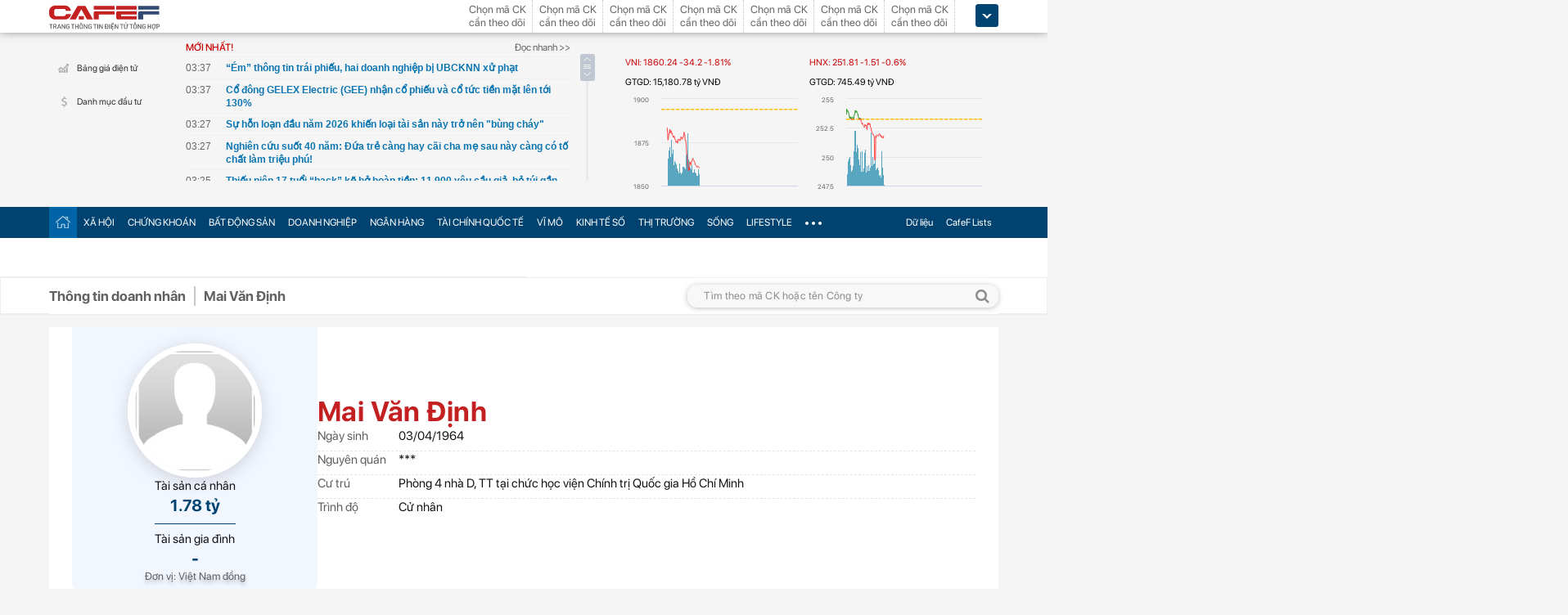

--- FILE ---
content_type: text/html; charset=utf-8
request_url: https://cafef.vn/du-lieu/ceo/CEO_84616/mai-van-dinh.chn
body_size: 59297
content:

<!DOCTYPE html PUBLIC "-//W3C//DTD XHTML 1.0 Transitional//EN" "http://www.w3.org/TR/xhtml1/DTD/xhtml1-transitional.dtd">
<html xmlns="http://www.w3.org/1999/xhtml" xmlns:fb="http://www.facebook.com/2008/fbml" xmlns:og="http://ogp.me/ns#">
<head id="Head1"><meta http-equiv="Content-Type" content="text/html; charset=utf-8" /><meta http-equiv="Content-Security-Policy" content="upgrade-insecure-requests" />
                    <script type="application/ld+json">
                    {
                      "@context": "https://schema.org/",
                      "@type": "Organization",
                      "name": "CafeF",
                      "url": "https://cafef.vn",
                      "logo": "https://cafefcdn.com/web_images/cafef_logo2022.png",
                      "email": "mailto:info@cafef.vn",
                      "sameAs": [
                        "https://www.facebook.com/CafeF",
                        "https://www.tiktok.com/@cafef_official",
                        "https://www.youtube.com/@cafef8597"
                      ],
                      "contactPoint": [{
                        "@type": "ContactPoint",
                        "telephone": "+84926864344",
                        "contactType": "customer service"
                      }],
                      "address": {
                        "@type": "PostalAddress",
                        "addressLocality": "Thanh Xuân",
                        "addressRegion": "Hà Nội",
                        "addressCountry": "Việt Nam",
                        "postalCode": "100000",
                        "streetAddress": "Tầng 21 Tòa nhà Center Building. Số 1 Nguyễn Huy Tưởng"
                      }
                    }
                    </script>
                    <script type="application/ld+json">
                        {
                          "@context": "https://schema.org/",
                          "@type": "Person",
                          "name": "Mai Văn Định",
                          "url": "https://cafef.vn/du-lieu/ceo/CEO_84616/mai-van-dinh.chn",
                          "description": "Mai Văn Định. Sinh: 03/04/1964. Giá trị cp: 1.8 tỷ VNĐ. Số lượng cp: 187,227.0. Chức vụ: Kế toán trưởng Công ty cổ phần Đầu tư và Xây dựng Xuân Mai",
                          "image": ""
                        }
                        </script>
                    <script type="application/ld+json">
                    {
                      "@context": "https://schema.org/",
                      "@type": "WebPage",
                      "name": "Mai Văn Định - Kế toán trưởng Công ty cổ phần Đầu tư và Xây dựng Xuân Mai",
                      "description": "Mai Văn Định. Sinh: 03/04/1964. Giá trị cp: 1.8 tỷ VNĐ. Số lượng cp: 187,227.0. Chức vụ: Kế toán trưởng Công ty cổ phần Đầu tư và Xây dựng Xuân Mai",
                      "url": "https://cafef.vn/du-lieu/ceo/CEO_84616/mai-van-dinh.chn",
                      "publisher": {
                        "@type": "Organization",
                        "name": "CafeF",
                        "url": "https://cafef.vn",
                        "logo": {
                          "@type": "ImageObject",
                          "url": "https://cafefcdn.com/web_images/cafef_logo2022.png",
                          "width": 169,
                          "height": 42
                        }
                      },
                      "inLanguage": "vi-VN",
                      "dateModified": "2026-01-15T10:38:27+07:00"
                    }
                    </script>
                    <meta id="rebotsIndex" name="robots" content="index,follow" /><link rel="stylesheet" type="text/css" href="https://cafef1.mediacdn.vn/liveboard/liveboard/font-awesome.min.css" /><link rel="stylesheet" type="text/css" href="https://cafef1.mediacdn.vn/static/v2/style/solieu.v2.20161115.css" /><link rel="stylesheet" type="text/css" href="https://cafef1.mediacdn.vn/static/mobile/m/styles/jquery-ui.css" /><link rel="stylesheet" type="text/css" href="https://cafef1.mediacdn.vn/static/v4/Style/stylev2.css?date-update=31/12/2025" /><link rel="stylesheet" type="text/css" href="https://cafef1.mediacdn.vn/static/v2/styles/solieu.2014.11.21.css?t=r" /><link rel="stylesheet" type="text/css" href="https://cafef1.mediacdn.vn/static/Style/SFProDisplay/SwapFonts/SFProDisplaySwap.css" /><link href="https://cafef1.mediacdn.vn/static/v4/Style/header.tetholiday.min.css" rel="stylesheet" /><link rel="stylesheet" type="text/css" href="https://cafef1.mediacdn.vn/static/v2/styles/stylesv3.20160226.css" /><link rel="stylesheet" type="text/css" href="https://cafef1.mediacdn.vn/static/v2/styles/tooltip.css" media="screen, projection" /><link rel="stylesheet" type="text/css" href="https://cafef1.mediacdn.vn/static/Style/daterangepicker.css" />
    <script type="text/javascript" src="https://cafef1.mediacdn.vn/static/Style/highstock.js"></script>

    <script type="text/javascript" src="https://cafef1.mediacdn.vn/static/scripts/CFTradeV2.js"></script>
    
    
    <link rel="apple-touch-icon" href="https://cafefcdn.com/mob_images/cafeF60.png" /><link rel="apple-touch-icon" sizes="57x57" href="https://cafefcdn.com/mob_images/cafeF57.png" /><link rel="apple-touch-icon" sizes="72x72" href="https://cafefcdn.com/mob_images/cafeF72.png" /><link rel="apple-touch-icon" sizes="76x76" href="https://cafefcdn.com/mob_images/cafeF76.png" /><link rel="apple-touch-icon" sizes="120x120" href="https://cafefcdn.com/mob_images/cafeF120.png" /><link rel="apple-touch-icon" sizes="152x152" href="https://cafefcdn.com/mob_images/cafeF152.png" /><link rel="apple-touch-icon" sizes="180x180" href="https://cafefcdn.com/mob_images/cafeF180.png" /><link rel="icon" type="image/png" href="https://cafefcdn.com/mob_images/cafeF16.png" sizes="16x16" /><link rel="icon" type="image/png" href="https://cafefcdn.com/mob_images/cafeF32.png" sizes="32x32" /><link rel="icon" type="image/png" href="https://cafefcdn.com/mob_images/cafeF96.png" sizes="96x96" /><link rel="icon" type="image/png" href="https://cafefcdn.com/mob_images/cafeF128.png" sizes="128x128" /><link rel="icon" type="image/png" href="https://cafefcdn.com/mob_images/cafeF192.png" sizes="192x192" /><link rel="manifest" href="https://kenh14cdn.com/channel-icon/cafef-manifest.json" /><link rel="mask-icon" href="https://cafefcdn.com/mob_images/cafeF192.png" color="#d90000" /><link rel="shortcut icon" href="https://cafefcdn.com/mob_images/cafeF32.png" type="image/png" />
    
    <script type="text/javascript" src='https://e.cafef.vn/kby.ashx'></script>
    <script type="text/javascript" src="https://cafef1.mediacdn.vn/static/v2/scripts/jquery.tools.min.js"></script>
    <script type="text/javascript" src="https://cafef1.mediacdn.vn/static/js/jquery-1.7.2.min.js"></script>
    <script type="text/javascript" src="https://cafef1.mediacdn.vn/static/scripts/moment/moment-with-locales.js.js"></script>
    <script type="text/javascript" src="https://cafef1.mediacdn.vn/static/Style/daterangepicker.min.js"></script>
    <script type="text/javascript" src="https://cafef1.mediacdn.vn/static/v3/scripts/initSearchBox.js"></script>
    <script type="text/javascript" src="https://cafef1.mediacdn.vn/static/scripts/signalr/signalr.js"></script>
    <script type="text/javascript" src="https://cafef1.mediacdn.vn/scripts/cafef_v2.js"></script>
    <script type="text/javascript" src="https://cafef1.mediacdn.vn/static/v2/scripts/jquery-ui.js"></script>
    <script type="text/javascript" src="https://cafef1.mediacdn.vn/static/v2/scripts/compatibilityv3.js"></script>
    <script type="text/javascript" src="https://cafef1.mediacdn.vn/static/v3/scripts/inlinestockpage.js"></script>
    <script type="text/javascript" src="https://cafef1.mediacdn.vn/static/v2/scripts/slimScroll.js"></script>
    <script type="text/javascript" src="https://cafef1.mediacdn.vn/scripts/CFTrade.js"></script>
    


    <script type="text/javascript"> var _ADM_Channel = '%2fdu-lieu/ceo/ceo%2fdetail%2f';var _chkPrLink = false;var _isAdsHidden = false;</script>
    <!-- Global site tag (gtag.js) - Google Analytics -->
    <script type="text/javascript" src="https://www.googletagmanager.com/gtag/js?id=G-D40MBMET7Z" async ></script>
    <script type="text/javascript">
        window.dataLayer = window.dataLayer || [];
        function gtag() { dataLayer.push(arguments); }
        gtag('js', new Date());
        gtag('config', 'G-D40MBMET7Z');
    </script>
    <!-- Google tag (gtag.js) -->
    <script type="text/javascript">
        var domain = "/du-lieu/";
        function sleep(ms) {
            return new Promise(resolve => setTimeout(resolve, ms));
        }

        async function fetchWithTimeout(input, init = {}, timeout = 500000000, retry = 1, retryDelay = 20000000) {
            const controller = new AbortController();
            const id = setTimeout(() => controller.abort(), timeout);

            const userSignal = init.signal;
            const onAbort = () => controller.abort();
            if (userSignal) {
                if (userSignal.aborted) onAbort();
                else userSignal.addEventListener?.('abort', onAbort, { once: true });
            }

            const finalInit = { ...init, signal: controller.signal };

            try {
                return await fetch(input, finalInit);
            } catch (e) {
                // chỉ retry khi timeout
                if (e.name === "AbortError" && retry > 0) {
                    console.warn(`Timeout, sẽ thử lại sau ${retryDelay}ms...`);
                    await sleep(retryDelay);
                    return fetchWithTimeout(input, init, timeout, retry - 1, retryDelay);
                }
                throw e;
            } finally {
                clearTimeout(id);
                userSignal?.removeEventListener?.('abort', onAbort);
            }
        }
    </script>
     <!--   Tag Manager -->
    <script type="text/javascript"> (function (a, b, d, c, e) {
            a[c] = a[c] || [];
            a[c].push({ "atm.start": (new Date).getTime(), event: "atm.js" });
            a = b.getElementsByTagName(d)[0]; b = b.createElement(d); b.async = !0;
            b.src = "//deqik.com/tag/corejs/" + e + ".js"; a.parentNode.insertBefore(b, a)
        })(window, document, "script", "atmDataLayer", "ATMNB6ZCIMU0G");
    </script>
    <!-- End Admicro Tag Manager -->
    <script type='text/javascript' src="//media1.admicro.vn/core/adm_tracking.js"></script>
    <script type="text/javascript" src="https://s.cntqk.com/tka/cdn.js" async></script>
    <title>
	Mai Văn Định - Kế toán trưởng Công ty cổ phần Đầu tư và Xây dựng Xuân Mai
</title><meta name="description" content="Mai Văn Định. Sinh: 03/04/1964. Giá trị cp: 1.8 tỷ VNĐ. Số lượng cp: 187,227.0. Chức vụ: Kế toán trưởng Công ty cổ phần Đầu tư và Xây dựng Xuân Mai" /><meta name="keywords" content="Mai Văn Định" /><meta name="news_keywords" content="Mai Văn Định" /><meta property="og:title" content="Mai Văn Định - Kế toán trưởng Công ty cổ phần Đầu tư và Xây dựng Xuân Mai" /><meta property="og:url" content="https://cafef.vn/du-lieu/ceo/CEO_84616/mai-van-dinh.chn" /><meta property="og:description" content="Mai Văn Định. Sinh: 03/04/1964. Giá trị cp: 1.8 tỷ VNĐ. Số lượng cp: 187,227.0. Chức vụ: Kế toán trưởng Công ty cổ phần Đầu tư và Xây dựng Xuân Mai" /><meta property="og:image:width" content="1200" /><meta property="og:image:height" content="630" /><link rel="canonical" href="https://cafef.vn/du-lieu/ceo/CEO_84616/mai-van-dinh.chn" /><link rel="alternate" href="https://m.cafef.vn/du-lieu/ceo/CEO_84616/mai-van-dinh.chn" media="only screen and (max-width: 640px)" /></head>
<body style="background-color: #fff;">
    <script type="text/javascript" src="https://cafef1.mediacdn.vn/scripts/stock.min.js?t=20260115103827"></script>
    <script type="text/javascript">
    </script>
    <form method="post" action="/du-lieu/ceo/CEO_84616/mai-van-dinh.chn" id="form1">
<div class="aspNetHidden">
<input type="hidden" name="__VIEWSTATE" id="__VIEWSTATE" value="bpqzqN5tcUUmH0xDbWZO15SvEvM/S7TbXlh4FIVTNzmmfjf2vOdDbBxhUjek6YNZ/vtyZ2+pMSut5j1g4tUCzCQySht6w+qNfcmGLHgL/5Vr7kWjWM4UT1jauv7c8xHFdPFj6Ns7steRW3BUUoyDqqEr7fh0sZaF7WY6+meX0kfFDGRGHqPZgiVRJfwQGDdKdYcKtF0W5iELXUykqfVoJvs4fMHpCBDNBXYIewFrUihzNT0FsGc8ERKIU+0WrWd80FlX7JRg/[base64]/S5akK3SFGwHIZZapX5EP3OBk1uXh02coOq+G6Qe4VS8jvteAZD1EDAE3uB09ghWRN607C1JEehs1DyuTOGjs1yCZkR6mEELktQdUn2JzXJf7AiIIs3OGULtCYaZR9hCzmOPdqTrm7/3IF6A/FbydMceUE1QM9mS8UjuTN3Nw1RhtKDCopjhgv0vCc3c60yQH9KkJgKfO23CmOVSWFkeMcrbcgk6uR/wW9agzH5+FG/pOWamltsJPFx9xO276BXjS+90LQyjcZ78ulu4L1kVeppM/ZQlNGbBEAkHEIz8bp5XLfpwsYl1bjTEMtRL7c6aV24iclz0x4bjMYTtVFBZj1oh8nJiz0z9Zh7RKIytbRwe/U+sLlXwlHYhTJm8OSu3SD4BAyI53xbDApeqEwe7RM5jyczuQjixzn8skpuGJ9DimKPaU2CgQWMkIms3tkg0xBzl+p1ZTaBgJxhMv/yinSzmdXqWuSAxWOnKHjLjyS93/4n5DouyVUTiIkM++YVHHDRDFYqgaxSNY+qGh9Ibd5JpIzA+UJJ9/hT3JN9BE4LHV0Md6d8+iYxXDIyCQGIb09tbtQJugw/vUl0v6f/YGr44J2sZj8h6YtxAg0e1WAHEsG1lzjOKlraFs+Xn5ghtrgRLtQIV0HTYyWra46XAV6Kp2dtGFpyC59NIttEfMPxaPbEOprmKl2of3tW0ouriaQPYySnKTs4f0vqdaSJF2+Q21/OS8hAbJ7At7/3T4ITXxaBVHY/VHFBFp39Dv4SZY9ptgxF50NDJoj9R7sWeyvKnVVfDhEoUWq5V/bOC0sxk0EJAkBOvBQ9TxJgLqMCe9K0r3hBzBlPs7Ei6LvaApxmV+aduBLG1qMD3gKIcfHlmwSooEN7u6mXO42t/irMAm+ald6UCooyvjapFGGL0WyldqjJMvN3m5JOPRZxealZHkEBZBSPzLEutPsvhIjXmNMbYfIqTYt2JFu2X6yDERnvae8+YmcoLrLt/AJxQ5yPkMps1g7hK3Mit9iguuw4N1kN7YnNQbaHA1LmQ+bGhMUVC36CD1DQPztc0xZ67ZxsGVDEA6Ak5RzimhgG2/EU+A47bLhWn7hN4/srvc3ycihObQCpyxphMDonsQgpdD2qRmSKL52Qw9QgU33E83GaS/16wQvlwc659Kv5/N4Oc5MuE5LwfqC4G37UdI8t2NqhtBvm6GGakY7+b2WKR9NS7VG53i8/oZxpEwwsSDkCVkgD3gD+tI/KEsLq4hTIzJdHeW2oQlvIfddPHTwcz4FoJqp2MTeMwufRxvO89KpeediSgsbsuKzR+8r2v/oKGH9YfpzU7xRahQtfPQ06od8zo6VkaxO5ZTsIU8phM7Oqc0O8Sc/dMW8vSnsxe7lTPNuy/1t3lw71eeuTeTukDX1078PHCKODLXNE7k7I4EPuWEhmRynxcKDUZxBMQq3RbkLTOY5iiuVWTJiWpR204jNBBh+t0n32kgGwYLIG1UgLqx5gJTc5jBPcBxhkBfoYd9SFkaM/S2ine72h6/bOs4f8Vf0YEFDZEwlSc6W87Ny4McR5zYJyE5deUvJIFtpkgDFuk1+mvLnF0bw4qIjHqXqCQ2leI2Pf9GPdakb1xFGY63VuXZxDuYJCTGEhcx4WHICM7+ii5ykVOwSqBfFmJuBh/w7p1577BM05jgfj19oKCMTp1uhHvsNDWzaFOv0FBZjzY4A+tHXvC49je4fWftpfNdpKQ9AJejn4EoCHVxrpMW2Qplpp1WU+iUtpe8cHgnbCcvp3mTQKLKn4SXekHgCzPU7xfskXL/reaSTjwtXaQG4HALfOxl3fPHyBKIXIZB788rgsPPNXV4ydnFcC8hzXVtwNOPEm+gG/+B47u1j01dmdVv658KaoAZQDXtMj8Q8sTVG0E7NlC36vt13rnRM04qiYGTWKUfItYqnU3/xkqNEYdOyGx7DUjAivxDX+DhitC8m3szX0PhjoQcgwnkcv9+wWzvegmBBEW1T6aCPMMu/ww7lSinme7eRvzZClpUFNtJeS+CH1EJtWpzc+WRnjexSs5/g/pwvjYJryAJ0XCgdLagTa1rVISttpdTVpjFGoNHLx0lE+X7mop07xHYqXX/K8tP3lesvLX4iYys9HZRVB4Oj4PDfLbQExIsubNY7wmbo+YxLxqoUgwwJ8TL7YOvhVXOOOR1zfMdjhRssmCNzXIhSaxvxqoZ9z0SMy75boDBg+QXkxw+qeEcVvY3axAj6oaTN8SKixDZvKKS/nIeQe/OAUqH52AinAqnO3N7VqcFYlXmH2WWi/9Eze70Py4+ut2Txr8FFmkRNhIGAdt30l7kjHnTd9ixUH9CQ7QaEvVIcEdo8NKt55PFt0ioq7MQUiJxsx4Njg6Jrthox5FSFbC/IAy6Wi8TdFOsTIEHZI8bNJsKxdeKr8nGoXIxPze+JFd7miklyf4rqtj67/6DIHV3OSR01soRk5ojhTBU6dUi4m77eJSfVdlhca3tyh/Sm0CdEnOvyd8v+4xmLLH3Sx4ddG1lxFzHUK4hCGcPa+RZDRuZM6O1t/RxzO/RLI8tMo2DZWvdpzys5lBRWI9YwitODHUix3j7XHVsqq4C/dDR7FIRKzRZeUbWihYjEFExP5Q3II7V5JK/p4+M97jTDneABDqBrzO1s2A/8DCZZJ+YhLlJipulAIErddtcCyZB7gNpdnPp+vl9KIUUEot9fC3gEy9EvBDT0jUzkNBTlO1Z/iXBARAcC+pmZNKH3QvD0EnR+6Udbf6knRXvXyz2/0s4VNwU7E3mx/j0WQMh94kABxCvyi4h+bwLHRhnDfkgJEeXVZfOABMHbZ+d/SqsW/g8Js9hexGmVy1wsyNX9858yL/sALk8rbdxHTfhosHt36S/2Ub5Z5mH+bUTJx1jw+NMOpwT+zpFXlWj3iLDfP/MVw8jCzU4zsKp96IGqWiSYBNc4b9FRTDyAcpskpULwQ+GeG2FemEba1zBywOSl7yW3GpKxboP3otop42z33xxT0eCbOFAD84v0fgBUA4YQM3Jqpb9aT4+1lsr9TdbWPpbICdrMnds8W6vtl60LAyAQbqJrKdgQx6zW/NknhPJiNOXfOSmhLrR4RMNSbW6Iw8sqMKM98ap0ibVgvAKk/[base64]/aw1L6VyUp425Exe6GV1Td9vbcglmY2QaZixODMv/x7hKcCBZ0K7enzndhwXF+Mx9fykG/jjxGYuDj1Lft7+miBKtCdXx+R189qcqvEZ3PIidTghGNjCYn0fGSZsWr1UFkqSGFS13apbu6S/XZCJ3CU2DjBM0XKHypxt1hMLDJcGuIXx3B2A3vihbXCSjAKGlSxIbAD4hQ0H940cQOOcsQiZkcTeVjen1PYJOOyod2XWBZzrgQjSMRb6lGH6iidlFslO+Nm9RA3TE717bbzPC4d/4eRgPT7IqfXplg/GtnSq9LGZF57QDxSPsPF5hWFVG746hQL+1g9ok4z/LfQPWFbVpI6jnMPMFoGPRz1IAbb4p40y36HA6fTy6p7LYcb8twCyneFEhG7gURfcFL9+rSX7cvILqtT42X/uUHrYt4qZMBvSzFFkpH+nwmeRlyCuyRYyFlisztp+6vydH0wge/tJ0dRYiNvCND4bRiwpkm3IKpZoRxr5vJ1jyu54Nw6ZI6vfHOagBk2pyM8b5A25ZGFgYiCDBiHe13HtHyV/ln6CkdY9GiahECmViLpwKYrNh/CCRHEWqyuA/uOK/0D52iOg904IzHPW3UmBqShUyTSdjZ0NDZEVpPa3TwtBT7rO1fPnmfNjv9qFgk5sGtsu/Au8AmPIWMAfAPiszt2cf4EUA/RU1x1ModNj5hpe0Fpr6WZANMOpieb+zkTOulbXEJMtTlFyqd0J+oNHRWOtnzS3osHInxkrhIo4PpF0xydO8LlyuNkf7DGCrSTAvJuphYZjTtprXkOe2WG3qKA43W9/Bfic+JkAkPA6omPFWVRn716OcmJMty2+lAOacOwa3cBTTvp+lex3L3HPXQa9N4YRjCAeb0v081VfHP/P7vTm0R173u2ac1yv+/e8rmleJQU5X4WBSk5/v3pxB6KT6b54W7sRRZqfL/ggg430ZLcKKuKrUHocCj2catx/QwjBv6Ke7Cc4eGz98KV0Q3/30LFw5oleJg/52MUAJQjMCnfb5RMtO0/jcg40fO4mwm8dXlpfkbunBwiAYvDly6PXF9dQRqLKnGADJiyrmbGIAa9K/SbJBLyqsosie4cOC3z+pgDjTH7DVn3lRG5Lw3xHtqymuGRD6WkZky3bMBhoQrm+SxvOsZhPrIRhmWGEjGfPsLwZLgUVC2+nT8sUMEVYMUzO5b4WcOIiBeGRt1CNQk0ikpwJfWFDdpzuN0wwFBurK/gS8/snaHZIqlfRgcLCyT8rCUdrnzXSU024LKkOjEsJivSH+3Qbqydc07GYgB7F59xQbTxdXWSmYWdHMmi0xthhxUhhFY8AP3UP4ysgJCRg9sSClMKukdSm3fC1E8juPx2Aw==" />
</div>

<div class="aspNetHidden">

	<input type="hidden" name="__VIEWSTATEGENERATOR" id="__VIEWSTATEGENERATOR" value="C0B87F30" />
</div>
        <div>
            
<div id="header__clearFix" class="header clearfix">
    <script type="text/javascript" src="https://cafef1.mediacdn.vn/scripts/CFTrade.js"></script>
  <script type="text/javascript" src="https://cafef1.mediacdn.vn/scripts/stock.min.js?t=20260115103827"></script>
  <script type="text/javascript" src="https://cafef1.mediacdn.vn/scripts/cafef_v2.js"></script>

    <div class="header_logo" style="height:40px !important">
        <div class="wp1040 relative">
            <div class="logo">
                <a href="https://cafef.vn/" class="sprite" title="Kênh thông tin kinh tế - tài chính Việt Nam" style="width: 136px;height: 34px;background: url(https://cafefcdn.com/web_images/cafef_logo2022.svg);background-size: 100% 100% !important;"></a>
            </div>
            
            <a href="http://comment.vietid.net/comments?app_key=09e776cfdcf813daf939719ded62d915&content_url=http://cafef.vn/news-20151222155837958.chn&news_title=[base64]&num_count=5&debugcache=1&min=0&scroll=0&http_referer=http://cafef.vn/thoi-su/moi-ban-doc-trai-nghiem-va-gop-y-ve-giao-dien-moi-cho-trang-tin-tai-chinh-cafef-20151222155837958.chn&verify=1&verify_flag=53a1b739f4a5d3c8bd94f458d21f8380&funny_flag=0&height=238&iframe_comment_id=mingid_comment_iframe&comment_flag=0&news_url_short=0&real_time=undefined&is_hidden_comment=0" target="_blank" rel="nofollow"
                class="fancybox fancybox.iframe fl"
                id="OpenGopYF" style="margin-left: 74px;">
                <i class="moibandocgopy sprite"></i>
            </a>
            <div class="time" id="datetime" style="display: none;">&nbsp;</div>
            
<style>
    .eq {
    color: #FF9900 !important;
}

.down {
    color: #CC0000 !important;
}

.pink {
    color: #FF00FF !important;
}

.up {
    color: #00A500 !important;
}
</style>
<div class="mack" id="CafeF_StockSymbolContainer">
    <div id="macktheodoi" class="inner" data-type="stock-container"></div>
</div>
        </div>
    </div>
    <div class="header_new clearfix">
        <div class="wp1040">
            <div class="menupage">
                
                <a class="idautu" href="https://liveboard.cafef.vn" target="_blank" rel="nofollow" title="Bản giá điện tử"><span class="icon_sent sprite"></span>Bảng giá điện tử</a>
                <a class="sprite end itable" target="_blank" rel="nofollow" href="/du-lieu/danh-muc-dau-tu.chn" title="Danh mục đầu tư"><span class="icon_sent"></span>Danh mục đầu tư</a>
                <div id="liuseraccount" style="display: none;">
                    <ul style="width: 165px;" id="ulAccount">
                        <li>
                            <a style="font-weight: normal;" onclick="vietidlogout()" href="javascript:void()" title="Thoát khỏi danh mục">Thoát</a></li>
                        <li>
                            <a style="font-weight: normal;" href="/thay-doi-mat-khau.chn" title="Đổi mật khẩu">Đổi mật khẩu</a></li>
                    </ul>
                    <div id="useraccount"></div>
                </div>
            </div>
            
<div class="tinmoi">
    <div class="title_box">
        <p class="title_left">MỚI NHẤT!</p>
        <a href="/doc-nhanh.chn" title="đọc nhanh" class="doctinnhanh">Đọc nhanh >></a>
    </div>
    <div class="clearfix"></div>
    <div class="list_news">
        <div id="listNewHeaderNew" dmtb="4">
            <ul>
            </ul>
        </div>
    </div>
</div>



            

<div style="width: 450px;height: 187px;float: left;margin-top: 17px; margin-left: 20px;">
    
    
    <!-- <zone id="lxyi1wld"></zone> -->
    



<script id="lib-chart-header" src="https://cafef1.mediacdn.vn/static/scripts/chartheader/ChartheaderV4.js"></script>


    <iframe class="chart-header-all" src="https://msh-iframe.cafef.vn/chart-for-cafef-web/chart-header"></iframe>

<style>
    .box-chart-header {
        display: flex;
        flex-direction: column;
    }

        .box-chart-header > div:last-child {
            flex: 1;
        }
        .chart-header-all{
            height: 100%;
    user-select: none;
    box-sizing: border-box;
    border: none;
    width: 100%;
        }
    .adm-box-taichinh {
        display: flex;
        align-items: center;
        padding: 0px !important;
        margin-bottom: 10px !important;
        margin-top: 10px !important;
    }
</style>



<script type="text/javascript">
    var currentTime = parseFloat('103827');
</script>

</div>
<style>
    .bieudo_header{
        margin-top: 0px!important;
    }
</style>
<!-- <script src="//media1.admicro.vn/cms/arf-lxyi1wld.min.js"></script> -->

<script type="text/javascript">
    function LoadUser2() {
        convertCookie(); var userName = getCookie('cafef.user.v2', 'name'); if (userName == undefined) { userName = ''; }; if (userName.indexOf('&name=') > 0) { userName = userName.substr(userName.indexOf('&name=') + 6, 50); if (userName.indexOf('&') > 0) { userName = userName.substr(0, userName.indexOf('&')); } } if (userName.indexOf('&') >= 0) { userName = ''; } if (userName != null && userName != '' && userName != 'undefined') { $("#liuseraccount").show(); $("#useraccount").html('<a href="http://cafef.vn/danh-muc-dau-tu.chn" style="color:red; font-weight:bold">&nbsp;' + userName + '&nbsp;</a>'); $.ajax({ url: "/ajax/user.aspx", success: function (data) { if (data == '' || data == '0') { minglogin(true); } } }); closeMingNote(false); } else { displayMingNote(); $('#danhmucdautu').click(function (e) { e.preventDefault(); minglogin(false); }); }
    }
    
    var isTrading = true;
    LoadUser2();
    var cfTimeChart = parseFloat('103827');
    function ReloadChart() {
        cfTimeChart += 120;
        if ((cfTimeChart % 100) >= 60) { cfTimeChart += 40; }
        if ((cfTimeChart % 10000) >= 6000) { cfTimeChart += 4000; }
        if (cfTimeChart >= 240000) { cfTimeChart -= 240000; }
        if (cfTimeChart < 81500 || cfTimeChart > 153000) {
            if (cfTimeChart < 153000) {
                var day = new Date();
                var src = 'https://chart-m.cafef.vn/getChartMobile.ashx?symbol=header&d=' + day.getFullYear() + (day.getMonth() + 1) + (day.getDate());
                $('div#headerchart1,div#headerchart2').css('background-image', "url(" + src + ")");
                //src = 'http://s.cafef.vn/chartindex/merge/cafefchart.dulieu.gif?d=' + day.getFullYear() + (day.getMonth() + 1) + (day.getDate());
                //$('div#imgHoChart_Day,div#imgHaChart_Day').css('background-image', "url(" + src + ")");
            }
            return;
        }
        var src2 = 'http://chart-m.cafef.vn/getChartMobile.ashx?symbol=header&' + "ran=" + Math.floor(Math.random() * 1000000);
        $('div#headerchart1,div#headerchart2').css('background-image', "url(" + src2 + ")");
        src2 = 'http://chart-m.cafef.vn/getChartMobile.ashx?symbol=header&' + "ran=" + Math.floor(Math.random() * 1000000);
        $('div#imgho_Day,div#imgha_Day,div#imgup_Day,div#imgvn30_Day').css('background-image', "url(" + src2 + ")");
        $('img[src*="/Chart4.aspx"],img[src*="/Chart5.aspx"],img[src*="/Chart.aspx"],img[src*="/chart.ashx"]').each(function () {
            var src = $(this).attr('src');
            if (src.indexOf('&ran=') > 0) src = src.substring(0, src.indexOf('&ran='));
            src = src + "&ran=" + Math.floor(Math.random() * 1000000);
            $(this).attr('src', src);
        });
    }
    window.setInterval("ReloadChart()", 120000);
    var lastTimeHead = '2026/01/15 10:38:27';

    function vietidlogout() {
        openMyModal('http://vietid.net/OauthServerV2/logout?app_key=09e776cfdcf813daf939719ded62d915&call_back=http://s.cafef.vn/pages/signout.aspx', 510, 470, false);
        return false;
    }

    $(function () {
        $("#liuseraccount").mouseover(function () {
            $("#ulAccount").css("display", "block");
        });
        $("#liuseraccount").mouseout(function () {
            $("#ulAccount").css("display", "none");
        });
    });
</script>

        </div>
    </div>
    <div class="clearfix"></div>
    <div class="menucategory menuheader clearfix" id="menu_wrap">
        <div class="wp1040 relative" style="width: 1160px; margin: 0 auto;">
            <ul>
                <li class="bt_home active"><a href="//cafef.vn" title="Trang chủ" class="sprite"></a></li>
                <li class="li_left"><a href="//cafef.vn/xa-hoi.chn" title="THỜI SỰ">XÃ HỘI</a></li>
                <li><a href="//cafef.vn/thi-truong-chung-khoan.chn" title="CHỨNG KHOÁN">CHỨNG KHOÁN</a></li>
                <li><a href="//cafef.vn/bat-dong-san.chn" title="BẤT ĐỘNG SẢN">BẤT ĐỘNG SẢN</a></li>
                <li><a href="//cafef.vn/doanh-nghiep.chn" title="DOANH NGHIỆP">DOANH NGHIỆP</a></li>
                <li><a href="//cafef.vn/tai-chinh-ngan-hang.chn" title="NGÂN HÀNG">NGÂN HÀNG</a></li>
                <li><a href="//cafef.vn/tai-chinh-quoc-te.chn" title="TÀI CHÍNH QUỐC TẾ">TÀI CHÍNH QUỐC TẾ</a></li>
                <li><a href="https://cafef.vn/vi-mo-dau-tu.chn" title="VĨ MÔ">VĨ MÔ</a></li>
                <li><a href="https://cafef.vn/kinh-te-so.chn" title="KINH TẾ SỐ">KINH TẾ SỐ</a></li>
                <li><a href="https://cafef.vn/thi-truong.chn" title="Thị trường">THỊ TRƯỜNG</a></li>
                <li><a href="https://cafef.vn/song.chn" title="Sống">SỐNG</a></li>
                <li><a href="https://cafef.vn/lifestyle.chn" title="Lifestyle">LIFESTYLE</a></li>
                
                <li class="cut icon_menu_right" id="header-menu-drop">
                    <a href="javascript:void(0);" class="bt_cut" rel="nofollow" title="">
                        <span class="ei-line1"></span>
                        <span class="ei-line2"></span>
                        <span class="ei-line3"></span>
                    </a>
                    <div class="menu-ext" style="display: none;">
                        <div class="inner clearfix">
                            <table class="sub-cat">
                                <tbody>
                                    <tr>
                                        <td>
                                            <label class="th font2b">Tin tức</label>
                                            <a href="/xa-hoi.chn" title="xã hội">Xã hội</a>
                                            <a href="/doanh-nghiep.chn" title="doanh nghiệp">Doanh nghiệp</a>
                                            <a href="/vi-mo-dau-tu.chn" title="kinh tế vĩ mô">Kinh tế vĩ mô</a>
                                        </td>
                                        <td>
                                            <label class="th font2b">Tài chính - Chứng khoán</label>
                                            <a href="/thi-truong-chung-khoan.chn" title="chứng khoáng">Chứng khoán</a>
                                            <a href="/tai-chinh-ngan-hang.chn" title="tài chính ngân hàng">Tài chính ngân hàng</a>
                                            <a href="/tai-chinh-quoc-te.chn" title="tài chính quốc tế">Tài chính quốc tế</a>
                                        </td>
                                        <td>
                                            <label class="th font2b">Bất động sản</label>
                                            <a href="/bat-dong-san.chn" title="tin tức">Tin tức</a>
                                            <a href="/du-an.chn" title="dự án">Dự án</a>
                                            <a href="/ban-do-du-an.chn" title="bản đồ dự án">Bản đồ dự án</a>
                                        </td>
                                        <td class="hide1024">
                                            <label class="th font2b">Khác</label>
                                            <a href="/hang-hoa-nguyen-lieu.chn" title="hàng hóa nguyên liệu">Hàng hóa nguyên liệu</a>
                                            <a href="/song.chn" title="sống">Sống</a>
                                            <a href="/lifestyle.chn" title="Lifestyle">Lifestyle</a>
                                            
                                        </td>
                                    </tr>
                                </tbody>
                            </table>

                            <div class="threads">
                                <label class="label font2b">CHỦ ĐỀ NÓNG</label>
                                <ul class=" list clearfix">
                                    <i class="shadow"></i>

                                    <li class="first" style="color: #004370"><a href="/su-kien/835-xu-huong-dong-tien-nhung-thang-cuoi-nam.chn" title="Xu hướng dòng tiền những tháng cuối năm">
                                        <i class="ico-idx5"></i>Xu hướng dòng tiền những tháng cuối năm</a>

                                    </li>

                                    <li style="color: #004370"><a href="/su-kien/832-carstalk.chn" title="CarsTalk"><i class="ico-idx5"></i>CarsTalk</a></li>

                                    <li style="color: #004370"><a href="/su-kien/831-ben-bi-chat-thep.chn" title="BỀN BỈ CHẤT THÉP"><i class="ico-idx5"></i>BỀN BỈ CHẤT THÉP</a></li>

                                </ul>
                            </div>


                        </div>
                        <div class="expand">
                            <a href="/nhom-chu-de/emagazine.chn" class="textExpand">Magazine</a>
                        </div>
                    </div>
                </li>
                <li class="menucategory_right"><a href="/du-lieu/cafeflists.chn" title="CafeF Lists">CafeF Lists</a></li>
                <li class="menucategory_right"><a href="/du-lieu.chn" title="Dữ liệu">Dữ liệu</a></li>

            </ul>
        </div>
    </div>
</div>

<style>
    .expand .textExpand:before {
        width: 8px;
        height: 8px;
        background-image: url(https://cafefcdn.com/web_images/icon_star.png);
        content: "";
        display: block;
        position: absolute;
        left: -16px;
        top: 5px;
        background-repeat: no-repeat;
    }

    .expand .textExpand {
        font: bold 14px/20px Roboto-Bold;
        color: #000;
        position: relative;
        display: inline-block;
        margin-left: 40px;
    }

    .menucategory ul li .sub-cat a:hover {
        text-decoration: underline;
    }

    .menucategory .menu-ext .threads li:hover {
        background: white;
    }

    .menucategory .menu-ext .threads a {
        font-size: 13px;
        line-height: 18px;
        font-family: arial;
        color: #004370;
        position: relative;
        display: block;
        padding-left: 18px;
    }

        .menucategory .menu-ext .threads a:hover {
            text-decoration: underline;
        }

    .menucategory .menu-ext .threads li:before {
        width: 5px;
        height: 5px;
        position: absolute;
        background: #004370;
        top: 13px;
    }

    .list > li:before, .list > li:after {
        content: "";
        display: block;
        clear: both;
    }

    .menucategory ul li .sub-cat a {
        font-size: 13px;
        color: #535353;
        line-height: 30px;
        font-family: "Roboto-Regular";
    }

    .menucategory .menu-ext .threads {
        position: relative;
        width: 380px;
        display: inline-block;
    }

    .menucategory .menu-ext .threads {
        float: right;
        margin-right: 23px;
    }

        .menucategory .menu-ext .threads .label {
            font-size: 16px;
            display: block;
        }

    .font2b, .font2b * {
        font-family: "Roboto-Bold";
        font-weight: normal !important;
    }

    .menucategory .menu-ext .threads .list {
        position: relative;
        padding: 2px 0 5px 0;
    }

    .menucategory .menu-ext .threads .shadow {
        position: absolute;
        top: 0;
        left: 0;
        width: 100%;
    }

    .menucategory .menu-ext .threads li.first {
        border: none;
    }

    .menucategory .menu-ext .threads li {
        float: none;
        display: block;
        padding: 6px 0;
        margin: 0;
        height: inherit;
        position: relative;
    }
</style>

<script>
    let open = false;
    $(".cut.icon_menu_right").mouseleave(function () {
        setTimeout(function () {

            if ($('.cut.icon_menu_right:hover').length != 0) {
                return;
            }
           
            if (open) {
                $(".menu-ext").slideUp("slow");
                open = false;
            }

        }, 400);

    });

    $(".cut.icon_menu_right")
        .hover(() => {
            open = true;
            $(".menu-ext")
                .slideDown("slow");

        }, () => {

        });
</script>

            <div id="pagewrap">
                
    <style>
        :root {
            --Width-Total: 1160px;
        }

        body {
            background-color: #f5f5f5 !important;
            font-family: "SF Pro Display" !important;
            font-size: 13px;
            font-style: normal;
            font-weight: 400;
        }

        #pagewrap {
            width: 1160px !important;
            background-color: #F5F5F5;
        }

        #content {
            display: flex;
            flex-direction: column;
            gap: 20px;
            width: 769px;
        }

        .ceo_odd {
            background-color: #F8F8F8;
        }

        .contentMain {
            background-color: unset;
            margin-top: 60px;
        }

        #sidebar {
            border-left: unset !important;
            display: flex;
            flex-direction: column;
            gap: 20px;
            padding: unset !important;
            width: 371px;
        }

        @font-face {
            font-family: 'Playfair Display';
            src: url('https://cafef1.mediacdn.vn/static/style/fonts/playfairdisplay/PlayfairDisplay-VariableFont_wght.ttf') format('truetype');
            font-weight: 100 900;
            font-style: normal;
        }

        .link_symbol {
            color: var(--CafeF-Blue, #004370);
            font-family: "SF Pro Display";
            font-size: 13px;
            font-style: normal;
            font-weight: 600;
            /* line-height: 16px; */
            text-transform: uppercase;
        }

        .box-wr-title-intro {
            border: 1px solid #EEE;
        }

        .indexslideshow {
            position: absolute;
            left: 0px;
            right: 0px;
            display: flex;
            justify-content: center;
            background: white;
            box-shadow: inset 0px -1px 0px #EEEEEE;
            z-index: 130;
        }
    </style>
    <div id="container" class="clearfix">
        
        <div class="indexslideshow">
            
<style type="text/css">
    .header_dulieu_v2 {
        width: 100%;
        height: auto;
    }
    .header__wrapper__slide-show {
        height: 48px;
        width: 100%;
        display: flex;
        background-color: var(--bgSecond);
    }
    .header__content__slide-show {
        display: flex;
        height: 100%;
        margin: auto;
        width: 1160px;
        position: relative;
        overflow: hidden;
    }
    .wrapper-item-content__slide-show {
        display: flex;
        height: 100%;
        left: 1160px;
        position: relative;
        animation-name: slide;
        animation-duration: 80s;
        animation-iteration-count: infinite;
        animation-timing-function: linear;
        cursor: pointer;
    }
    #wrapper-content__slide-show:hover {
        -webkit-animation-play-state: paused;
        -moz-animation-play-state: paused;
        -o-animation-play-state: paused;
        animation-play-state: paused;
    }
    .header__wrapper__menu {
        height: 44px;
        width: 100%;
        display: flex;
    }
    .header__wrapper__content {
        height: 108px;
        width: 100%;
        background: #E3ECFF;
        border-radius: 0px 0px 20px 20px;
    }
    .header__wrapper__menu__bottom {
        height: auto;
        width: 100%;
        position: fixed;
        top: 0px;
        left: 0px;
        display: flex;
        z-index: 10;
        align-items: center;
        background: #FAFAFA;
        box-shadow: 0px 4px 14px rgba(0, 0, 0, 0.1);
        height: 60px;
        visibility: hidden;
        opacity: 0;
        transition: visibility 0s, opacity 0.2s linear;
    }
    .header__content__menu__bottom {
        height: 36px;
        display: flex;
        justify-content: space-between;
        align-items: center;
        width: 1160px;
        margin: auto;
    }
    .header__menu__bottom__item {
        padding: 0px 12px;
        display: flex;
        align-items: center;
        background: #FFFFFF;
        box-shadow: 0px 2px 4px rgba(0, 0, 0, 0.1);
        border-radius: 32px;
        height: 100%;
        cursor: pointer;
        font-weight: 400;
        font-size: 15px;
        line-height: 20px;
    }

    .header__slide-show__item:last-child {
        border: none;
    }

    .header__slide-show__item {
        height: 100%;
        min-width: 135px;
        padding: 0px 10px;
        display: flex;
        align-items: center;
        justify-content: space-between;
        border-right: 1px solid var(--bordercolor);
    }

    .header__slide-show__item .up {
        color: var(--colorSecond) !important;
    }
    .header__slide-show__item .nochange{
        color: var(--bgWarn);
    }
    .header__slide-show__item .down {
        color: var(--colorPrimary);
    }
    .header__slide-show__item--left p:first-child {
        font-weight: 400;
        font-size: 13px;
        line-height: 16px;
        margin-bottom: 5px;
        white-space: nowrap;
        width: 75px;
        overflow: hidden;
        text-overflow: ellipsis;
    }

    .header__slide-show__item--right p:first-child {
        font-weight: 400;
        font-size: 13px;
        line-height: 16px;
        margin-bottom: 5px;
    }

    .header__slide-show__item--right p:last-child {
        font-weight: 400;
        font-size: 11px;
        line-height: 16px;
    }

    .header__slide-show__item--right {
        text-align: right;
    }

    .header__slide-show__item--left p:last-child {
        font-weight: 400;
        font-size: 11px;
        line-height: 16px;
    }

    header__slide-show__item .up {
        color: var(--colorSecond)
    }

    header__slide-show__item .down {
        color: var(--colorPrimary) !important;
    }

    .header__menu__item {
        height: 100%;
        padding: 0px 10px;
        display: flex;
        justify-content: center;
        align-items: center;
        font-weight: 600;
        font-size: 15px;
        line-height: 20px;
        border-left: 1px solid var(--bordercolorsecond);
        cursor: pointer;
        text-decoration: none;
        color: var(--textClolor);
        background: #F2F2F2;
    }

    .header__menu__item:first-child {
        flex: 1;
        border-left: 0px;
    }

    .h_active {
        background-color: var(--bgPrimary);
        color: var(--bgSecond);
        box-shadow: inset 0px -4px 0px #C32022, inset 0px 3px 9px rgba(0, 0, 0, 0.49);
    }

    .header__content {
        display: flex;
        justify-content: space-between;
        width: auto;
        padding: 0px 20px;
        padding-top: 32px;
    }

    .header__content__left__title {
        margin-bottom: 3px;
        font-weight: 700;
        font-size: 28px;
        line-height: 28px;
        color: var(--colorPrimary);
    }

    .header__content__left__date {
        font-weight: 400;
        font-size: 17px;
        line-height: 24px;
    }

    .header__content__right {
        background-color: var(--bgSecond);
        height: 44px;
        box-shadow: 2px 8px 12px rgba(0, 0, 0, 0.13);
        border-radius: 12px;
        align-self: flex-end;
    }

    .header__content__right {
        display: flex;
        align-items: center;
        justify-content: space-between;
        padding: 0px 10px;
    }

    .header__content__right__input {
        flex: 7;
/*        margin-left: 10px;
        margin-right: 10px;*/
        width: 291px;
    }

    .header__content__right__input input {
        border: 0px;
        outline: none;
        width: 80%;
    }

    .header__content__right__menu {
        height: 28px;
        display: flex;
        align-items: center;
        justify-content: space-between;
        border-radius: 10px;
        font-weight: 600;
        font-size: 15px;
        line-height: 20px;
        cursor: pointer;
    }

    .header__content__right__btn {
        background-color: var(--bgPrimary);
        height: 28px;
        flex: 1.4;
        border-radius: 8px;
        display: flex;
        align-items: center;
        justify-content: center;
        cursor: pointer;
    }

    .header__content__right__menu .fa-chevron-right {
        color: var(--bgSecond);
        margin: 4px 0px 0px 3px;
    }

    .header__content__right__btn .fa-search {
        font-size: large !important;
        color: var(--bgSecond);
        width: 46px;
    }

    .header__content__right__input {
        position: relative;
    }

    #container {
        margin: 0px 0 0 !important;
    }

    .wrapper-list-search-result {
        left: -20px;
        top: 33px;
        position: absolute;
        border-radius: 8px;
        border: 1px solid var(--bordercolor);
        width: auto;
        height: auto;
        z-index: 100;
        background-color: white;
        display: none;
        box-shadow: 2px 8px 12px rgb(0 0 0 / 13%);
    }

    .list-search-result {
        width: 376px;
        max-height: 500px;
        overflow-y: overlay;
    }

    .list-search-result:not(:hover)::-webkit-scrollbar-thumb {
        background: transparent;
    }
    /* width */
    .list-search-result::-webkit-scrollbar {
        width: 6px;
    }

    /* Track */
    .list-search-result::-webkit-scrollbar-track {
        background: transparent;
    }

    /* Handle */
    .list-search-result::-webkit-scrollbar-thumb {
        background: var(--textClolorSecond);
        border-radius: 3px;
    }
    /* Handle on hover */
    .list-search-result::-webkit-scrollbar-thumb:hover {
        background: var(--textClolorPrimary);
    }

    .list-search-result ul {
        list-style: none;
        padding-left: 0px;
        margin: 0px;
    }

    .list-search-result ul li:hover {
        background-color: #e7e7e7;
    }

    .list-search-result ul li {
        padding: 12px;
        display: flex;
        align-items: center;
        cursor: pointer;
        border-top: 1px solid var(--bordercolor);
    }

    .list-search-result ul li:last-child {
        border-radius: 0px 0px 8px 8px;
    }

    .list-search-result img {
        width: 40px;
        height: 40px;
        object-fit: contain;
        margin-right: 10px;
        border-radius: 5px;
    }

    .list-search-result a {
        display: flex;
    }

    .search-result__content {
        text-decoration: none;
        color: var(--textClolor)
    }

    .search-result__content p:first-child {
        font-weight: 600;
        overflow: hidden;
        font-weight: 600;
        font-size: 15px;
        line-height: 20px;
        letter-spacing: 0.1px;
        color: #004370;
    }

    .search-result__content p:last-child {
        font-weight: 500;
        font-size: 11px;
        display: -webkit-box;
        -webkit-line-clamp: 2;
        -webkit-box-orient: vertical;
        overflow: hidden;
        font-size: 15px;
        line-height: 20px;
    }

    .header__menu__search__item {
        height: 28px;
        padding: 0px 8px;
        display: flex;
        align-items: center;
        border: 1px solid var(--bordercolorsecond);
        line-height: 30px;
    }

    .header__menu__search__item:first-child {
        border-radius: 8px 8px 8px 8px;
        border-right: none;
    }

    .header__menu__search__item:last-child {
        border-left: none;
        border-radius: 0px 8px 8px 0px;
    }

    .menu__search__active {
        background-color: var(--colorPrimary);
        color: white;
        display: flex;
    }

    #header__menu__item__2, #header__menu__item__3 {
        display: none;
    }

    .wrapper-menu-search-header {
        display: flex;
        border-radius: 8px 8px 0px 0px;
    }

    .wrapper-menu-search-header-item {
        flex: 1;
        height: 36px;
        background: #F8F8F8;
        font-weight: 400;
        font-size: 15px;
        line-height: 20px;
        display: flex;
        justify-content: center;
        align-items: center;
        cursor: pointer;
        -webkit-user-select: none; /* Safari */
        -ms-user-select: none; /* IE 10 and IE 11 */
        user-select: none; /* Standard syntax */
    }

    .menu-search-active {
        background-color: white;
        color: #004370;
        box-shadow: inset 0px -2px 0px #004370;
    }

    .menu-company {
        border-radius: 8px 0 0 0;
    }

    .menu-new {
        border-radius: 0 8px 0 0;
    }
    .v4__header {
        /* height: 248px; */
        width: 100%;
        height: auto;
    }
    .header__wrapper__slide-show {
        height: 48px;
        width: 100%;
        display: flex;
       /* position: absolute;
        top: 284px;
        left: 0px;*/
        background-color: var(--bgSecond);
    }

    .header__content__slide-show {
        display: flex;
        height: 100%;
        margin: auto;
        width: 1160px;
        position: relative;
        overflow: hidden;
    }

    .wrapper-item-content__slide-show {
        display: flex;
        height: 100%;
        left: 1160px;
        position: relative;
        /*overflow: hidden;*/
        animation-name: slide;
        animation-duration: 80s;
        animation-iteration-count: infinite;
        animation-timing-function: linear;
        cursor: pointer;
    }
    #wrapper-content__slide-show:hover{
        -webkit-animation-play-state: paused;
        -moz-animation-play-state: paused;
        -o-animation-play-state: paused;
        animation-play-state: paused;
    }
</style>
    <div id="header__wrapper__slide-show" class="header__wrapper__slide-show"
    style="    width: 99.4vw;
    position: relative;
    left: 50%;
    right: 50%;
    margin-left: -50vw;
    margin-right: -50vw;">        <div
            class="header__content__slide-show">
            <div id="wrapper-content__slide-show" class="wrapper-item-content__slide-show">
            </div>
        </div>
    </div>
<script type="text/javascript">
    const v4_header = {
        data: [],
        async getData() {
            return fetch('/du-lieu/ajax/mobile/smart/ajaxchisothegioi.ashx')
                .then((res) => res.json())
                .then((result) => {
                    this.data = result.Data;
                    return result;
                });
        },
        checkUpDown(price = '') {
            if (price > 0) {
                return 'up';
            } else if (price < 0) {
                return 'down';
            } else {
                return 'nochange';
            }
        },
        renderSlide() {
            const header = document.getElementById('header__clearFix')?.offsetHeight || document.querySelector('.header.clearfix')?.offsetHeight;
            const slide = document.getElementById('header__wrapper__slide-show');
            <!-- slide.style.top = header + 'px' -->
            slide.style.width = this.data.length * 125;
            const slideShow = document.getElementById("wrapper-content__slide-show");
            this.data.length > 0 &&
                this.data.forEach((item) => {
                    const slideItem = document.createElement("div");
                    slideItem.classList.add("header__slide-show__item");
                    slideItem.innerHTML = `<div class="header__slide-show__item--left">
                            <p title="${item?.index}">${item.index}</p>
                                <p   class="${this.checkUpDown(item.changePercent)}"></i>
                                    <i class="fa fa-caret-${this.checkUpDown(item.changePercent)}" aria-hidden="true"></i>
                                    ${item.change}
                                </p>
                              </div>
                              <div class="header__slide-show__item--right">
                                <p>${item.last}</p>
                                <p class="${this.checkUpDown(item.changePercent)}">${item.changePercent} %</p>
                              </div>
                             `;
                    slideShow.appendChild(slideItem);
                });
        },
        setAnimation() {
            document.getElementById('wrapper-content__slide-show').style.animationDuration = (this.data.length * 2) + "s"
            const slide = document.getElementById('wrapper-content__slide-show').offsetWidth
            var cssAnimation = document.createElement('style');
            cssAnimation.type = 'text/css';
            var rules = document.createTextNode('@-webkit-keyframes slide {' +
                'from { transform: translate(0px, 0px); }' +
                `to { transform: translate(-${slide + 1160}px, 0px) }` +
                '}');
            cssAnimation.appendChild(rules);
            document.getElementsByTagName("head")[0].appendChild(cssAnimation);
        },
        async init() {
            await this.getData()
            this.renderSlide()
            this.setAnimation()
        },
    };

    $(document).ready(function () {
        v4_header.init()
    });
</script>
        </div>
        <div class="box-wr-title-intro">
            <div class="intro-head">
                <div class="wr-title-intro">
                    <p class="title-intro-desc">
                        Thông tin doanh nhân
                    </p>
                    <div class="line"></div>
                    <p class="title-intro-stock">
                    </p>
                </div>
                <div class="search-stock">
                    

<div class="header__content__right dont-close-when-click" style="padding: 0px 10px;">
    <div class="header__content__right__input">
        <label for="search-header" class="search-placeholder dont-close-when-click" id="search-placeholder">Tìm theo mã CK hoặc tên Công ty</label>
        <input
            id="search-header"
            class="dont-close-when-click"
            type="text"
            autocomplete="off" />
        <div class="wrapper-list-search-result">
            <div class="wrapper-menu-search-header">
                <div onclick="Search.handleChangeMenuSearch(1)" id="menu-company" class="dont-close-when-click wrapper-menu-search-header-item menu-company menu-search-active">
                    Công ty (0)
                </div>
                <div onclick="Search.handleChangeMenuSearch(2)" id="menu-ceo" class="dont-close-when-click wrapper-menu-search-header-item menu-ceo ">
                    Lãnh đạo (0)
                </div>
                <div onclick="Search.handleChangeMenuSearch(3)" id="menu-new" class="dont-close-when-click wrapper-menu-search-header-item menu-new">
                    Tin tức (0)
                </div>
            </div>
            <div class="list-search-result scroll-firefox">
            </div>
        </div>
    </div>
    <div class="header__content__right__btn dont-close-when-click">
        <i class="fa fa-search fa-3x fa-fw dont-close-when-click" aria-hidden="true"></i>
    </div>
</div>

<script>
    function normalizeOrderby(val) {
        const n = Number(val);
        return Number.isFinite(n) && n >= 0
            ? n
            : Number.MAX_SAFE_INTEGER;
    }
    const Search = {
        timerId: 0,
        defaultImageCeo: '/du-lieu/images/default-image-ceo.png',
        defaultImageCompany: "/du-lieu/images/default-image-company.png",
        domainImage: 'https://cafef1.mediacdn.vn',
        domainCompany: 'https://s.cafef.vn/upcom/',
        domainCeo: 'https://s.cafef.vn',
        tab: 1,
        search: "",
        refSearch: document.getElementById("search-header"),
        resultCeo: [],
        resultCompany: [],
        resultNews: [],
        async getData() {
            if (Search.search.length < 2) {
                this.resultCompany = [];
                this.resultCeo = [];
                this.resultNews = [];
            } else {

                const term = this.search.trim().toLowerCase();
                if (term.length === 0) {
                    return;
                }

                const matches = companyData.filter(item =>
                    item.Symbol.toLowerCase().includes(term) ||
                    item.Title.toLowerCase().includes(term) ||
                    item.Description.toLowerCase().includes(term)
                );

                //// Ưu tiên kết quả bắt đầu bằng term
                const sorted = [...matches].sort((a, b) => {
                    // 1. Orderby
                    const aOrder = normalizeOrderby(a.Orderby);
                    const bOrder = normalizeOrderby(b.Orderby);
                    if (aOrder !== bOrder) return aOrder - bOrder;

                    // 2. Symbol startsWith(term)
                    const aStart = a.Symbol.toLowerCase().startsWith(term) ? 0 : 1;
                    const bStart = b.Symbol.toLowerCase().startsWith(term) ? 0 : 1;
                    if (aStart !== bStart) return aStart - bStart;

                    // 3. Symbol A → Z
                    const symbolCompare = a.Symbol.localeCompare(
                        b.Symbol,
                        'vi',
                        { sensitivity: 'base' }
                    );
                    if (symbolCompare !== 0) return symbolCompare;

                    // 4. Title A → Z
                    return (a.Title || '').localeCompare(
                        b.Title || '',
                        'vi',
                        { sensitivity: 'base' }
                    );
                });

                this.resultCompany = sorted.map(x => ({
                    document: {
                        sourceId: x.Symbol,
                        centerId: x.CenterId,
                        symbol: x.Symbol,
                        title: x.Title,
                        description: x.Description,
                        avatarUrl: x.AvatarUrl,
                        redirectUrl: x.RedirectUrl
                    },
                    highlights: {
                        symbol: x.Symbol.replace(
                            this.search,
                            "<em>" + this.search + "</em>"
                        ),
                        title: x.Title.replace(
                            this.search,
                            "<em>" + this.search + "</em>"
                        ),
                        description: x.Description.replace(
                            this.search,
                            "<em>" + this.search + "</em>"
                        ),
                    }
                }));

                const controller = new AbortController();
                const timeout = setTimeout(() => {
                    controller.abort(); // Hủy tất cả fetch nếu quá 2s
                }, 2000);

                const fetchPromises = ['https://search.cafef.vn/api/searching/v1/Ceos/SearchByKeyWord?', 'https://search.cafef.vn/api/searching/v1/StockNews/SearchByKeyWord?'].map(url =>
                    fetch(url + new URLSearchParams({
                        keyword: this.search,
                    }), {
                        method: 'GET',
                        headers: {
                            'Content-Type': 'application/json'
                        },
                        signal: controller.signal,
                    }).then(response => response.json())
                );
                return Promise.all(fetchPromises)
                    .then(results => {
                        this.resultCeo = [];
                        this.resultNews = [];
                        this.resultSearch = [];
                        //if (results[0]?.value?.documents.length > 0) {
                        //    this.resultCompany = results[0]?.value?.documents
                        //} else {
                        //    this.resultCompany = [];                        
                        //}
                        if (results[1]?.value?.documents.length > 0) {
                            this.resultCeo = results[1]?.value?.documents
                        } else {
                            this.resultCeo = [];
                        }
                        if (results[2]?.value?.documents.length > 0) {
                            this.resultNews = results[2]?.value?.documents
                        } else {
                            this.resultNews = [];
                        }

                    })
                    .catch(error => {
                        console.error('Error:', error);
                    });


            }

        },
        resetData() {
            this.resultCompany = [];
            this.resultCeo = [];
            this.resultNews = [];
        },
        APICallRateLimit(func, delay) {
            clearTimeout(this.timerId);
            this.timerId = setTimeout(func, delay);
        },
        addEvent() {
            const placeholderLabel = document.getElementById('search-placeholder');
            
            // Ẩn/hiện label khi input có giá trị
            this.refSearch.addEventListener("input", function () {
                Search.search = this.value.trim();
                
                // Ẩn label khi có text
                if (this.value.length > 0) {
                    placeholderLabel.style.display = 'none';
                } else {
                    placeholderLabel.style.display = 'block';
                }
                
                if (Search.search.length >= 2) {
                    Search.APICallRateLimit(Search.reRender, 500)
                } else {
                    Search.resetData()
                    Search.renderLisSearch()
                }
            });
            
            // Ẩn label khi focus vào input
            this.refSearch.addEventListener("focus", function () {
                placeholderLabel.style.display = 'none';
            });
            
            // Hiện lại label khi blur và input rỗng
            this.refSearch.addEventListener("blur", function () {
                if (this.value.length === 0) {
                    placeholderLabel.style.display = 'block';
                }
            });

            this.refSearch.addEventListener("keydown", function (e) {
                if (e.keyCode == 13) {
                    event.preventDefault()
                    const a = document.getElementById('autoCompleteLink')
                    a?.click()
                }
            });

            document.addEventListener('click', (e) => {
                const isDontColse = Array.from(document.getElementsByClassName('dont-close-when-click')).find(item => {
                    return item == e.target
                })
                if (!isDontColse) {
                    this.search = '';
                    Search.resetData()
                    Search.renderLisSearch()
                }
                if (e.target == this.refSearch) {
                    this.refSearch.value = '';
                    placeholderLabel.style.display = 'none';
                }

            })
        },
        handleChangeMenuSearch(option) {
            const menuCompany = document.getElementById('menu-company')
            const menuCeo = document.getElementById('menu-ceo')
            const menuNew = document.getElementById('menu-new')
            if (option == 1 && this.resultCompany.length > 0) {
                this.tab = 1;
                console.log(this.resultCompany);
                this.renderLisSearch();
                menuCompany.classList.add('menu-search-active');
                menuCeo.classList.remove('menu-search-active');
                menuNew.classList.remove('menu-search-active');
            } else if (option == 2 && this.resultCeo.length > 0) {
                this.tab = 2;
                this.renderLisSearch();
                menuCompany.classList.remove('menu-search-active');
                menuCeo.classList.add('menu-search-active');
                menuNew.classList.remove('menu-search-active');
            } else {
                if (this.resultNews.length > 0) {
                    this.tab = 3;
                    this.renderLisSearch();
                    menuCompany.classList.remove('menu-search-active');
                    menuCeo.classList.remove('menu-search-active');
                    menuNew.classList.add('menu-search-active');
                }
            }
        },
        renderLisSearch() {
            let data;
            if (this.tab === 1) {
                data = this.resultCompany;
            } if (this.tab === 2) {
                data = this.resultCeo
            }
            if (this.tab == 3) {
                data = this.resultNews
            }
            const result = document.querySelector(".wrapper-list-search-result")
            const list = document.querySelector(".list-search-result");
            let ul = "";
            let listItem = '';
            if (this.resultCompany.length > 0 || this.resultNews.length > 0 || this.resultCeo.length > 0) {
                result.style.display = "block";
                if (data.length > 0) {
                    data.forEach((item, index) => {
                        let image = '';
                        let link = '';
                        if (this.tab == 1) {
                            image = item.document.avatarUrl ? this.domainImage + '/LOGO/' + item.document.avatarUrl : this.defaultImageCompany;
                            link = item.document.redirectUrl;
                        } if (this.tab === 2) {
                            image = item.document.avatarUrl ? this.domainImage + '/CEO/' + item.document.avatarUrl : this.defaultImageCeo;
                            link = item.document.redirectUrl;
                        } else {
                            link = item.document.redirectUrl;
                        }
                        link = link.toLowerCase();

                        /* const highlight = JSON.parse(item.highlight);*/
                        let li = `
                            <li>
                                <a ${index === 0 ? 'id="autoCompleteLink"' : ''}  href="${link}" class="search-result__content">
                                    ${this.tab === 1 || this.tab === 2 ? `<img src="${image}" alt="${item.Title}" onerror="this.onerror=null;this.src='https://cafef1.mediacdn.vn/Images/Icons/company-default.svg'"/>` : ''}
                                    <div>
                                        <p>${this.tab === 1 ? item.highlights.symbol || item.document.symbol : this.tab === 2 ? item.highlights.title || item.document.title : item.highlights.title || item.document.title}</p>
                                        <p>${item.highlights.description || item.document.description}</p>
                                    </div>
                                </a>
                            </li>
                        `;
                        listItem += li;
                    });
                } else {
                    listItem = `
                        <li><p class="no-result">Không có kết quả phù hợp!</p></li>
                    `
                }

                list.innerHTML = `
                  <ul>
                    ${listItem}
                  </ul>
                `;
            } else {
                this.tab = 1;
                document.getElementById('menu-company').classList.add('menu-search-active');
                document.getElementById('menu-ceo').classList.remove('menu-search-active');
                document.getElementById('menu-new').classList.remove('menu-search-active');
                result.style.display = "none";


            }


        },
        setCoutResult() {
            const menuCeo = document.getElementById('menu-ceo')
            const menuCompany = document.getElementById('menu-company')
            const menuNew = document.getElementById('menu-new')
            menuCeo.innerText = 'Lãnh đạo (' + this.resultCeo.length + ')'
            menuCompany.innerText = 'Công ty (' + this.resultCompany.length + ')'
            menuNew.innerText = 'Tin tức (' + this.resultNews.length + ')'
        },
        async reRender() {
            await Search.getData()
            Search.setCoutResult()
            Search.renderLisSearch()
        },
        async init() {
            this.addEvent()
        },
    };
    $(document).ready(function () {
        Search.init();
    });
</script>
<style>
    .no-result {
        width: 100%;
        text-align: center;
        display: flex;
        justify-content: center;
        align-items: center;
        justify-items: center;
        font-weight: 400;
        font-size: 15px;
        line-height: 20px;
        color: #004370;
    }

    .search-result__content em {
        color: var(--colorPrimary);
    }

    .menu__search__active {
        background-color: var(--colorPrimary);
        color: white;
        display: flex;
    }

    .menu-search-active {
        background-color: white;
        color: #004370;
        box-shadow: inset 0px -2px 0px #004370;
    }

    .list-search-result {
        width: 376px;
        max-height: 500px;
        overflow-y: overlay;
    }

        .list-search-result:not(:hover)::-webkit-scrollbar-thumb {
            background: transparent;
        }
        /* width */
        .list-search-result::-webkit-scrollbar {
            width: 6px;
        }

        /* Track */
        .list-search-result::-webkit-scrollbar-track {
            background: transparent;
        }

        /* Handle */
        .list-search-result::-webkit-scrollbar-thumb {
            background: var(--textClolorSecond);
            border-radius: 3px;
        }
            /* Handle on hover */
            .list-search-result::-webkit-scrollbar-thumb:hover {
                background: var(--textClolorPrimary);
            }

        .list-search-result ul {
            list-style: none;
            padding-left: 0px;
            margin: 0px;
        }

            .list-search-result ul li:hover {
                background-color: #e7e7e7;
            }

            .list-search-result ul li {
                padding: 12px;
                display: flex;
                align-items: center;
                cursor: pointer;
                border-top: 1px solid var(--bordercolor);
            }

                .list-search-result ul li:last-child {
                    border-radius: 0px 0px 8px 8px;
                }

        .list-search-result img {
            width: 40px;
            height: 40px;
            object-fit: contain;
            margin-right: 10px;
            border-radius: 5px;
        }

        .list-search-result a {
            display: flex;
        }

    .search-result__content {
        text-decoration: none;
        color: var(--textClolor)
    }

        .search-result__content p:first-child {
            font-weight: 600;
            overflow: hidden;
            font-weight: 600;
            font-size: 15px;
            line-height: 20px;
            letter-spacing: 0.1px;
            color: #004370;
        }

        .search-result__content p:last-child {
            font-weight: 500;
            font-size: 11px;
            display: -webkit-box;
            -webkit-line-clamp: 2;
            -webkit-box-orient: vertical;
            overflow: hidden;
            font-size: 15px;
            line-height: 20px;
        }

    .header__menu__search__item {
        height: 28px;
        padding: 0px 8px;
        display: flex;
        align-items: center;
        border: 1px solid var(--bordercolorsecond);
        line-height: 30px;
    }

        .header__menu__search__item:first-child {
            border-radius: 8px 8px 8px 8px;
            border-right: none;
        }

        .header__menu__search__item:last-child {
            border-left: none;
            border-radius: 0px 8px 8px 0px;
        }

    .wrapper-list-search-result {
        left: -20px;
        top: 33px;
        position: absolute;
        border-radius: 8px;
        border: 1px solid var(--bordercolor);
        width: auto;
        height: auto;
        z-index: 100;
        background-color: white;
        display: none;
        box-shadow: 2px 8px 12px rgb(0 0 0 / 13%);
        z-index: 150;
    }

    .header__content__right {
        background-color: #F8F8F8;
        height: 28px;
        box-shadow: 0 1px 6px 0 #20212447;
        border-radius: 12px;
        align-self: flex-end;
        display: flex;
        align-items: center;
        justify-content: space-between;
        <!-- padding: 0px 10px; -->
        box-shadow: 2px 3px 12px rgba(0, 0, 0, 0.13);
    }


    .header__content__right__input {
        flex: 7;
/*        margin-left: 10px;
        margin-right: 10px;*/
        width: 291px;
    }

        .header__content__right__input input {
            border: 0px;
            outline: none;
            width: 80%;
        }

    .header__content__right__menu {
        height: 28px;
        display: flex;
        align-items: center;
        justify-content: space-between;
        border-radius: 10px;
        font-weight: 600;
        font-size: 15px;
        line-height: 20px;
        cursor: pointer;
    }

    .header__content__right__btn {
        background-color: #F8F8F8;
        height: 20px;
        width: 20px;
        flex: 0;
        border-radius: 8px;
        display: flex;
        align-items: center;
        justify-content: center;
        cursor: pointer;
    }

    .header__content__right__menu .fa-chevron-right {
        color: var(--bgSecond);
        margin: 4px 0px 0px 3px;
    }

    .header__content__right__btn .fa-search {
        font-size: large !important;
        color: var(--textClolorSecond);
        width: 46px;
    }

    .v4__header {
        margin-bottom: 32px;
    }

    .header__content__right__input {
        position: relative;
    }
    
    .search-placeholder {
        position: absolute;
        left: 10px;
        top: 50%;
        transform: translateY(-50%);
        color: #8E8E8E;
        font-family: 'SF Pro Display', sans-serif;
        font-weight: 400;
        font-size: 13px;
        line-height: 20px;
        letter-spacing: 0.2px;
        pointer-events: none;
        transition: opacity 0.2s ease;
    }

    .wrapper-menu-search-header {
        display: flex;
        border-radius: 8px 8px 0px 0px;
    }

    .wrapper-menu-search-header-item {
        flex: 1;
        height: 36px;
        background: #F8F8F8;
        font-weight: 400;
        font-size: 15px;
        line-height: 20px;
        display: flex;
        justify-content: center;
        align-items: center;
        cursor: pointer;
        -webkit-user-select: none; /* Safari */
        -ms-user-select: none; /* IE 10 and IE 11 */
        user-select: none; /* Standard syntax */
    }

    .list-search-result::-webkit-scrollbar {
        width: 6px;
    }

    .list-search-result:not(:hover)::-webkit-scrollbar-thumb {
        background: transparent;
    }

    .list-search-result::-webkit-scrollbar-thumb {
        background: var(--textClolorSecond);
        border-radius: 3px;
    }

    .list-search-result::-webkit-scrollbar-track {
        background: transparent;
    }

    .header__content__right__input input {
        background: #F8F8F8;
        color: #8E8E8E;
        font-family: SF Pro Display;
        font-weight: 400;
        font-size: 13px;
        line-height: 20px;
        letter-spacing: 0.2px;
    }
</style>


                </div>
            </div>
        </div>
        <div class="contentMain">
            
<style>
    @font-face {
        font-family: 'Oswald';
        src: url('https://cafef1.mediacdn.vn/static/style/fonts/oswald/Oswald-VariableFont_wght.ttf') format('truetype');
        font-weight: 100 700;
        font-style: normal;
    }

    .ceodetail {
        display: flex;
        padding: 0px 28px 28px 28px;
        align-items: center;
        gap: 20px;
        align-self: stretch;
        border-radius: 0px 0px 12px 12px;
        background: var(--White, #FFF);
        margin-bottom: 20px;
        margin-top: 48px;
    }

    .ceodetail_left {
        display: flex;
        width: 260px;
        padding: 20px 20px 12px 20px;
        flex-direction: column;
        justify-content: center;
        align-items: center;
        gap: 12px;
        align-self: stretch;
        border-radius: 0px 0px 12px 12px;
        background: var(--Background-Button-link, #F2F6FF);
    }

    .ceodetail_right {
        display: flex;
        padding: 20px 0px;
        flex-direction: column;
        align-items: flex-start;
        gap: 11px;
        flex: 1 0 0;
    }

    .ceodetail_left_asset1 {
        padding-bottom: 8px;
        margin-bottom: 8px;
        border-bottom: 1px solid #004370;
    }

    .ceodetail_left_asset1_title {
        color: var(--161616-headline-body-subheads, #161616);
        /* Mobile / Text 15px Small / Regular */
        font-family: "SF Pro Display";
        font-size: 15px;
        font-style: normal;
        font-weight: 400;
        line-height: 20px; /* 133.333% */
        text-align: center;
    }

    .ceodetail_left_asset1_price {
        color: var(--CafeF-Blue, #004370);
        /* Mobile / Text 20px Body / Semibold */
        font-family: "SF Pro Display";
        font-size: 20px;
        font-style: normal;
        font-weight: 600;
        line-height: 28px; /* 140% */
        text-align: center;
    }

    .ceodetail_left_asset2_title {
        color: var(--161616-headline-body-subheads, #161616);
        /* Mobile / Text 15px Small / Regular */
        font-family: "SF Pro Display";
        font-size: 15px;
        font-style: normal;
        font-weight: 400;
        line-height: 20px; /* 133.333% */
        text-align: center;
    }

    .ceodetail_left_asset2_price {
        color: var(--CafeF-Blue, #004370);
        /* Mobile / Text 20px Body / Semibold */
        font-family: "SF Pro Display";
        font-size: 20px;
        font-style: normal;
        font-weight: 600;
        line-height: 28px; /* 140% */
        text-align: center;
    }

    .ceodetail_right_name {
        color: var(--CafeF-Red, #C32022);
        /* Mobile / Display 34px */
        font-family: "SF Pro Display";
        font-size: 34px;
        font-style: normal;
        font-weight: 600;
        line-height: 40px; /* 117.647% */
        letter-spacing: 0.41px;
    }

    .ceodetail_right_detail {
        display: -webkit-box;
        -webkit-box-orient: vertical;
        -webkit-line-clamp: 3;
        align-self: stretch;
        overflow: hidden;
        color: var(--161616-headline-body-subheads, #161616);
        text-overflow: ellipsis;
        /* Mobile /Body Small / Regular */
        font-family: "SF Pro Display";
        font-size: 15px;
        font-style: normal;
        font-weight: 400;
        line-height: 20px; /* 133.333% */
        letter-spacing: 0.2px;
    }

    .ceodetail_right_from1_title {
        width: 99px;
        align-self: stretch;
        overflow: hidden;
        color: var(--616161-footnote-and-captions, #616161);
        text-overflow: ellipsis;
        white-space: nowrap;
        /* Mobile / Text 15px Small / Regular */
        font-family: "SF Pro Display";
        font-size: 15px;
        font-style: normal;
        font-weight: 400;
        line-height: 20px; /* 133.333% */
    }

    .ceodetail_right_from2_title {
        width: 99px;
        align-self: stretch;
        overflow: hidden;
        color: var(--616161-footnote-and-captions, #616161);
        text-overflow: ellipsis;
        white-space: nowrap;
        /* Mobile / Text 15px Small / Regular */
        font-family: "SF Pro Display";
        font-size: 15px;
        font-style: normal;
        font-weight: 400;
        line-height: 20px; /* 133.333% */
    }

    .ceodetail_right_from3_title {
        width: 99px;
        align-self: stretch;
        overflow: hidden;
        color: var(--616161-footnote-and-captions, #616161);
        text-overflow: ellipsis;
        white-space: nowrap;
        /* Mobile / Text 15px Small / Regular */
        font-family: "SF Pro Display";
        font-size: 15px;
        font-style: normal;
        font-weight: 400;
        line-height: 20px; /* 133.333% */
    }

    .ceodetail_right_from4_title {
        width: 99px;
        align-self: stretch;
        overflow: hidden;
        color: var(--616161-footnote-and-captions, #616161);
        text-overflow: ellipsis;
        white-space: nowrap;
        /* Mobile / Text 15px Small / Regular */
        font-family: "SF Pro Display";
        font-size: 15px;
        font-style: normal;
        font-weight: 400;
        line-height: 20px; /* 133.333% */
    }

    .ceodetail_right_from1_content {
        color: var(--161616-headline-body-subheads, #161616);
        /* Mobile / Text 15px Small / Regular */
        font-family: "SF Pro Display";
        font-size: 15px;
        font-style: normal;
        font-weight: 400;
        line-height: 20px; /* 133.333% */
    }

    .ceodetail_right_from2_content {
        color: var(--161616-headline-body-subheads, #161616);
        /* Mobile / Text 15px Small / Regular */
        font-family: "SF Pro Display";
        font-size: 15px;
        font-style: normal;
        font-weight: 400;
        line-height: 20px; /* 133.333% */
    }

    .ceodetail_right_from3_content {
        color: var(--161616-headline-body-subheads, #161616);
        /* Mobile / Text 15px Small / Regular */
        font-family: "SF Pro Display";
        font-size: 15px;
        font-style: normal;
        font-weight: 400;
        line-height: 20px; /* 133.333% */
    }

    .ceodetail_right_from4_content {
        color: var(--161616-headline-body-subheads, #161616);
        /* Mobile / Text 15px Small / Regular */
        font-family: "SF Pro Display";
        font-size: 15px;
        font-style: normal;
        font-weight: 400;
        line-height: 20px; /* 133.333% */
    }

    .ceodetail_right {
        display: flex;
        padding: 20px 0px;
        flex-direction: column;
        align-items: flex-start;
        gap: 11px;
        flex: 1 0 0;
    }

    .ceodetail_right_from {
        display: flex;
        padding: 12px 0px;
        flex-direction: column;
        justify-content: flex-end;
        align-items: flex-start;
        gap: 8px;
        align-self: stretch;
    }

    .ceodetail_right_from1 {
        display: flex;
        align-items: flex-start;
        gap: 12px;
        align-self: stretch;
        padding-bottom:8px;
        border-bottom: 1px dashed rgba(0, 0, 0, 0.10);
    }

    .ceodetail_right_from2 {
        display: flex;
        align-items: flex-start;
        gap: 12px;
        align-self: stretch;
         padding-bottom:8px;
        border-bottom: 1px dashed rgba(0, 0, 0, 0.10);
    }

    .ceodetail_right_from3 {
        display: flex;
        align-items: flex-start;
        gap: 12px;
        align-self: stretch;
         padding-bottom:8px;
        border-bottom: 1px dashed rgba(0, 0, 0, 0.10);
    }

    .ceodetail_right_from4 {
        display: flex;
        align-items: flex-start;
        gap: 12px;
        align-self: stretch;
    }

    .ceodetail_right_top {
        display: flex;
        border-radius: 8px;
    }

    .ceodetail_right_top_tag {
        display: flex;
        width: 52px;
        padding: 8.308px;
        justify-content: center;
        align-items: center;
        gap: 6.923px;
        align-self: stretch;
        background: var(--CafeF-Red, #C32022);
        border-top-left-radius: 8px;
        border-bottom-left-radius: 8px;
        color: var(--White, #FFF);
        text-align: center;
        font-family: Oswald;
        font-size: 17.308px;
        font-style: normal;
        font-weight: 500;
        line-height: 15.231px; /* 88% */
        text-transform: uppercase;
        box-sizing: border-box;
    }

    .ceodetail_right_top_200 {
        display: flex;
        padding: 8px 12px;
        justify-content: center;
        align-items: center;
        gap: 10px;
        background: var(--CafeF-Blue, #004370);
        border-top-right-radius: 8px;
        border-bottom-right-radius: 8px;
        color: var(--White, #FFF);
        font-family: Oswald;
        font-size: 15px;
        font-style: normal;
        font-weight: 500;
        line-height: 21px; /* 140% */
        text-transform: uppercase;
        box-sizing: border-box;
    }
    .ceodetail_left_img1:hover{
        border: 7px solid #b6dadd;
        cursor: pointer
    }
    .ceodetail_left_img1 {
        border-radius: 180px;
        border: 7px solid #FFF;
        /*background: url(<path-to-image>) lightgray 50% / cover no-repeat;*/
        box-shadow: 0px 4px 21px 0px rgba(0, 0, 0, 0.15);
    }

    .ceodetail_left_unit {
        color: var(--616161-footnote-and-captions, #616161);
        text-shadow: 0px 4px 4px rgba(0, 0, 0, 0.25);
    }
    /* Ẩn modal mặc định */
.modal {
  display: none;
  position: fixed;
  z-index: 99999;
  padding-top: 60px;
  left: 0;
  top: 0;
  width: 100%;
  height: 100%;
  overflow: auto;
  background-color: rgb(0,0,0);
  background-color: rgba(0,0,0,0.9);
  align-items: center;
  justify-content: center;
}

.modal-content {
  display: block;
  margin-bottom: 60px;
  transition: scale 200ms, translate 80ms;
  translate: 0px;
  scale: 1;
  cursor: zoom-in;
  max-width: 442px;
}

.close {
  position: absolute;
  top: 15px;
  right: 35px;
  color: #fff;
  font-size: 40px;
  font-weight: bold;
  transition: 0.3s;
  z-index: 99;
}

.close:hover, .close:focus {
  color: #bbb;
  text-decoration: none;
  cursor: pointer;
}

</style>
  <link
  rel="stylesheet"
  href="https://cafef1.mediacdn.vn/liveboard/liveboard/font-awesome.min.css" />
<div class="ceodetail">
    <div class="ceodetail_left">
        
    </div>
    <div class="ceodetail_right">
        
    </div>
    <div id="imageModal" class="modal">
     <span class="close" onclick="closeModal()">&times;</span>
     <img class="modal-content" src="" id="modalImage" />
        <i class="fa fa-Zoomin_24_Line pre"></i>
</div>
</div>
<script>
   function checkTextOverflow() {
    const detailSpan = document.getElementById('ceodetail_right_detail');
    const xemThemSpan = document.getElementById('xem_them');

    if (detailSpan) {
        const isEllipsisActive = detailSpan.offsetHeight < detailSpan.scrollHeight;
        if (isEllipsisActive) {
            xemThemSpan.style.display = 'block'; // Hiển thị thẻ "Xem thêm"
        }
    } else {
        console.error("Element with ID 'ceodetail_right_detail' not found.");
    }
}
</script>
<script>
    function loadDetail(){
        document.getElementById("ceodetail_right_detail").style.display = "block"; 
        document.getElementById("xem_them").style.display = "none"; 
    };
    const CeoDetail = {
        renderData(data) {
            if (data == null) return
            var html = `
 <div class="ceodetail_right_name">${data.CeoName}</div>
        ${data.CeoProfileShort != "" ? `<div ><span id="ceodetail_right_detail" class="ceodetail_right_detail"> ${data.CeoProfileShort}</span><span onclick="loadDetail()" id="xem_them" style="display: none;color: var(--Blue-1, #2A85FF);
    font-family: "SF Pro Display";
    font-size: 15px;
    font-style: normal;
    font-weight: 400;
    line-height: 16px;
}">Xem thêm</span></div>` : `<div><span id="ceodetail_right_detail" class="ceodetail_right_detail"></div>`}
     
        <div class="ceodetail_right_from" style="${data.CeoProfileShort!=""?"":"padding-top:0px;"}">
            <div class="ceodetail_right_from1">
                <div class="ceodetail_right_from1_title">Ngày sinh</div>
                <div class="ceodetail_right_from1_content">${data.CeoBirthday == "" ? "***" : data.CeoBirthday}</div>
            </div>
            <div class="ceodetail_right_from2">
                <div class="ceodetail_right_from2_title">Nguyên quán</div>
                <div class="ceodetail_right_from2_content">${data.CeoHomeTown == "" ? "***" : data.CeoHomeTown}</div>
            </div>
            <div class="ceodetail_right_from3">
                <div class="ceodetail_right_from3_title">Cư trú</div>
                <div class="ceodetail_right_from3_content">${data.CEOResidents == "" ? "***" : data.CEOResidents}</div>
            </div>
            <div class="ceodetail_right_from4">
                <div class="ceodetail_right_from4_title">Trình độ</div>
                <div class="ceodetail_right_from4_content">${data.CeoSchoolDegree == "" ? "***" : data.CeoSchoolDegree}</div>
            </div>
        </div>
        <div class="ceodetail_right_top" onclick="Top200Rdr()">
            ${data.TopCeo <= 200 && data.TopCeo > 0 ? ` <div class="ceodetail_right_top_tag">#${data.TopCeo}</div>
            <div class="ceodetail_right_top_200">Trong Danh sách 200 người giàu nhất trên thị trường chứng khoán</div>`: ""}
           
        </div>
`
            $(".ceodetail_right").html(html)
            var html2 = `
                <div class="ceodetail_left_img">
                    <img class="ceodetail_left_img1" src="${data.CeoImage}" onclick="openModal('${data.CeoImage}')"/>
                </div>
                <div class="ceodetail_left_asset">
                    <div class="ceodetail_left_asset1">
                        <div class="ceodetail_left_asset1_title">Tài sản cá nhân</div>
                        <div class="ceodetail_left_asset1_price">${data.TS_CaNhan == 0 ? "-" : (data.TS_CaNhan / 1000000).toLocaleString('en-US', { minimumFractionDigits: 2, maximumFractionDigits: 2 })} ${data.TS_CaNhan == 0 ? "" : "tỷ"}</div>
                    </div>
                    <div class="ceodetail_left_asset2">
                        <div class="ceodetail_left_asset2_title">Tài sản gia đình</div>
                        <div class="ceodetail_left_asset2_price">${data.TS_GiaDinh == 0 ? "-" : (data.TS_GiaDinh / 1000000).toLocaleString('en-US', { minimumFractionDigits: 2, maximumFractionDigits: 2 })} ${data.TS_GiaDinh == 0 ? "" : "tỷ"}</div>
                    </div>
                </div>
                <div class="ceodetail_left_unit">Đơn vị: Việt Nam đồng</div>
`
            $(".ceodetail_left").html(html2)

              setTimeout(checkTextOverflow, 0); // Thực hiện ngay sau khi render

        }
    }
    function Top200Rdr() {
        var domain = "/du-lieu/";
        window.location.href = `${domain}top/ceo.chn`;
    }
    function openModal(imageSrc) {
        var extractedPath = imageSrc.match(/\/CEO\/[^/]+/)[0];
        if (extractedPath.indexOf("noimage") == -1) {
        $("#imageModal").css("display", "flex");
        console.log(extractedPath.indexOf("noimage"))
            $("#modalImage").attr("src", "https://cafef1.mediacdn.vn" + extractedPath);
        }
    }
    //$("#modalImage").hover(() => {
    //    var transformValue = $("#modalImage").css("transform");

    //    var scale = 1; 
    //    if (transformValue !== 'none') {
    //        var values = transformValue.split('(')[1].split(')')[0].split(',');
    //        scale = parseFloat(values[0]); 
    //    }

    //    if (scale >= 3) {
           
    //        $("#modalImage").css("cursor", "zoom-out");
    //    } else {
    //        $("#modalImage").css("cursor", "zoom-in");
    //    }
    //    console.log(scale);
    //});
    $("#imageModal").click(function (event) {
        if (event.target.id === "imageModal") {
            closeModal(); 
        }
    });

    $(".modal-content").click((event) => {
        event.stopPropagation();
        var cursorValue = $("#modalImage").css("cursor");
        var transformValue = $("#modalImage").css("transform");

        var scale = 1;
        if (transformValue !== 'none') {
            var values = transformValue.split('(')[1].split(')')[0].split(',');
            scale = parseFloat(values[0]);
        }

      

        if (cursorValue == "zoom-out") {
            //$("#modalImage").css("cursor", "zoom-out");
            scale = 1; 
        } else { 
            scale += 1;
            //$("#modalImage").css("cursor", "zoom-in");
        }
        if (scale >= 3) {
            $("#modalImage").css("cursor", "zoom-out");
        } else {
            $("#modalImage").css("cursor", "zoom-in");
        }
        
        $("#modalImage").css("transform", `scale(${scale})`);
    });


    function closeModal() {

        $("#imageModal").css("display", "none");
    }
</script>

            <div id="content">
                
<div class="chartceo">
    <div class="chartceo_header">
        Biểu đồ biến động tài sản
    </div>
    <div class="chartceo_body">
        <div id="containerChart"></div>
    </div>
</div>
<style>
    .chartceo {
        border-radius: 12px;
        border: 1px solid var(--Border, rgba(0, 0, 0, 0.10));
        background: var(--White, #FFF);
    }

    .chartceo_header {
        display: flex;
        height: 48px;
        padding: 12px 20px;
        gap: 8px;
        flex-shrink: 0;
        align-self: stretch;
        box-sizing: border-box;
        color: var(--CafeF-Red, #C32022);
        /* Mobile / Text 20px Body / Semibold */
        font-family: "SF Pro Display";
        font-size: 20px;
        font-style: normal;
        font-weight: 600;
        line-height: 28px; /* 140% */
        border-bottom:2px solid #004370; 
    }

    .chartceo_body {
        padding: 24px 20px;
    }
</style>
<script>
    const ChartCeo = {
        ceoCode:"CEO_84616",
        data: [],
        async getData() {
            var domain = "/du-lieu/";
            await fetch(`${domain}Ajax/CeoNew/DataChartAsset.ashx?CeoCode=${this.ceoCode}`)
                .then((res) => res.json())
                .then((result) => {
                    this.data = result.Data
                    if (this.data.length == 0) {
                        $(".chartceo").hide()
                    }
                }).catch((error) => {

                    console.log('error:', error)
                });
        },
        renderDataChart(data) {
            data.reverse();
            const lastEightElements = data.slice(-8);
            const year = lastEightElements.map((item) => {
                return item.Year;
            });
            const Price = lastEightElements.map((item) => {
                return item.value/1000000;
            });

            Highcharts.chart('containerChart', {
                chart: {
                    type: 'column',
                    height: 250
                },
                title: {
                    text: "tỷ đồng",
                    align: 'left',
                    x: 35,
                    style: {
                        color: '#666',
                        fontFamily: 'Inter',
                        fontSize: '13.473px',
                        fontStyle: 'normal',
                        fontWeight: '400',
                        lineHeight: 'normal'
                    }
                },
                credits: {
                    enabled: false
                },
                legend: {
                    enabled: false
                },
                xAxis: {
                    categories: year
                },
                yAxis: [{
                    title: {
                        text: ""
                    },
                    labels: {
                        formatter: function () {
                            return this.value ;
                        }
                    },
                    lineWidth: 1,
                    gridLineWidth: 1
                }, {
                    opposite: true,
                    labels: {
                        enabled: false
                    },
                    title: {
                        text: null
                    },
                    lineWidth: 1,
                    gridLineWidth: 1
                }],
                plotOptions: {
                    column: {
                        color: '#004370',
                        pointWidth: 12,
                        shadow: false
                    },
                    spline: {
                        color: '#1F9FFC',
                        marker: {
                            enabled: false
                        },
                        lineWidth: 3,
                        shadow: {
                            color: 'rgba(0, 0, 0, 0.25)',
                            width: 15,
                            opacity: 0.05,
                            offsetX: 0,
                            offsetY: 9
                        }
                    }
                },
                tooltip: {
                    formatter: function () {
                        return '<b>' + this.x + '</b><br/>' +
                            'Tài sản' + ': ' + this.y.toLocaleString('en-US') + '<br/>';
                    }
                },
                series: [{
                    name: '',
                    data: Price,
                    type: 'column'
                }, {
                    name: '',
                    data: Price,
                    type: 'spline'
                }]
            });
        },
        initChartCEO(data) {
            this.renderDataChart(data);
        },
        async init() {
            await this.getData();
            this.initChartCEO(this.data)
        }
    }
    $(document).ready(function () {
        ChartCeo.init()
    })
</script>

                
<style>
    .currentposition {
        display: flex;
        flex-direction: column;
        align-items: flex-start;
        align-self: stretch;
        border-radius: 12px;
        border: 1px solid var(--Border, rgba(0, 0, 0, 0.10));
        background: var(--White, #FFF);
    }

    .currentposition_header {
        display: flex;
        height: 48px;
        padding: 12px 20px;
        gap: 8px;
        align-self: stretch;
        color: var(--CafeF-Red, #C32022);
        font-family: "SF Pro Display";
        font-size: 20px;
        font-style: normal;
        font-weight: 600;
        line-height: 28px;
        box-sizing: border-box;
        border-bottom: 2px solid #004370;
    }

    .currentposition_body {
        width: 100%;
    }

    .currentposition_body_table {
        width: 100%;
        border-collapse: collapse;
    }

        .currentposition_body_table tr.row-data:nth-last-of-type(2) td:first-child {
            border-bottom-left-radius: 12px;
        }

        .currentposition_body_table tr.row-data:nth-last-of-type(2) td:last-child {
            border-bottom-right-radius: 12px;
        }

        .currentposition_body_table tr:last-child td:first-child {
            border-bottom-left-radius: 12px;
        }

        .currentposition_body_table tr:last-child td:last-child {
            border-bottom-right-radius: 12px;
        }

    .currentposition_body_table_td_date > div {
        border-bottom-left-radius: 12px;
    }

    .currentposition_body_table_th_symbol {
        text-align: start;
        padding: 8px;
        padding-left: 12px;
         color: var(--secondary-text, #353535);
        /* text-align: right; */
        font-family: "SF Pro Display";
        font-size: 11px;
        font-style: normal;
        font-weight: 400;
        line-height: 16px;
    }

    .currentposition_body_table_th_company {
        text-align: start;
        padding: 8px;
         color: var(--secondary-text, #353535);
        /* text-align: right; */
        font-family: "SF Pro Display";
        font-size: 11px;
        font-style: normal;
        font-weight: 400;
        line-height: 16px;
    }

    .currentposition_body_table_th_position {
        text-align: start;
        padding: 8px;
         color: var(--secondary-text, #353535);
        /* text-align: right; */
        font-family: "SF Pro Display";
        font-size: 11px;
        font-style: normal;
        font-weight: 400;
        line-height: 16px;
    }

    .currentposition_body_table_th_date {
        text-align: end;
        padding: 8px;
        padding-right: 52px;
         color: var(--secondary-text, #353535);
        /* text-align: right; */
        font-family: "SF Pro Display";
        font-size: 11px;
        font-style: normal;
        font-weight: 400;
        line-height: 16px;
    }

    .currentposition_body_table_td_symbol {
        text-align: start;
        padding: 8px;
        padding-left: 12px;
    }

    .currentposition_body_table_td_company {
        text-align: start;
        padding: 8px;
    }

    .currentposition_body_table_td_position {
        text-align: start;
        padding: 8px;
    }

    .currentposition_body_table_td_date {
        text-align: end;
        padding: 8px;
        padding-right: 12px;
        display: flex;
        justify-content: flex-end;
    }

    .details-row {
        display: none;
    }



    .details-content {
        padding: 12px;
    }

    .currentposition_body_table_content {
    }

    .tabdirectors_header-select {
        border-radius: 8px;
        border: 1px solid var(--Border, rgba(0, 0, 0, 0.10));
        background: var(--White, #FFF);
        display: flex;
        width: 165px;
        height: 28px;
        padding: 0px 12px;
        justify-content: space-between;
        align-items: center;
        color: var(--CafeF-Blue, #004370);
        font-family: "SF Pro Display";
        font-size: 15px;
        font-style: normal;
        font-weight: 600;
        line-height: 20px; /* 133.333% */
    }

    .currentposition_body_table_content_prevbtn {
        display: flex;
        width: 24px;
        height: 40px;
        /* padding: 6px 12px;*/
        justify-content: center;
        align-items: center;
        gap: 8px;
        border-radius: 8px;
        border: 1px solid var(--Border, rgba(0, 0, 0, 0.10));
        background: var(--White, #FFF);
        box-shadow: 3px 5px 5px 0px rgba(0, 0, 0, 0.20);
        box-sizing: border-box;
        cursor: pointer;
    }

    .currentposition_body_table_content_nextbtn {
        display: flex;
        width: 24px;
        height: 40px;
        /*padding: 6px 12px;*/
        justify-content: center;
        align-items: center;
        gap: 8px;
        border-radius: 8px;
        border: 1px solid var(--Border, rgba(0, 0, 0, 0.10));
        background: var(--White, #FFF);
        box-shadow: 3px 5px 5px 0px rgba(0, 0, 0, 0.20);
        box-sizing: border-box;
        cursor: pointer;
    }

    .currentposition_body_table_content_details {
        display: flex;
        width: calc(139px* 5);
        overflow: hidden;
        transition: transform 0.3s ease;
    }

    .currentposition_body_table_content2 {
        display: flex;
        align-items: center;
    }

    .currentposition_body_table_content_details_img {
        width: 60px;
        height: 60px;
        background: rgba(0, 0, 0, 0.10);
    }

    .currentposition_body_table_content_details_name {
        color: var(--CafeF-Blue, #004370);
        text-align: center;
        /* Mobile/Text 13px xSmall/Semibold Caption */
        font-family: "SF Pro Display";
        font-size: 13px;
        font-style: normal;
        font-weight: 600;
        line-height: 16px; /* 123.077% */
    }

    .currentposition_body_table_content_details_position {
        color: var(--616161-footnote-and-captions, #616161);
        text-align: center;
        /* Mobile / Text 15px Small / Regular */
        font-family: "SF Pro Display";
        font-size: 15px;
        font-style: normal;
        font-weight: 400;
        line-height: 20px; /* 133.333% */
    }

    .currentposition_body_table_content_details1 {
        display: flex;
        flex-direction: column;
        align-items: center;
        padding: 12px;
        gap: 12px;
        min-width: 140px;
        box-sizing: border-box;
    }

    .row-data {
        cursor: pointer;
        height:36px;
    }

    .currentposition_body_table_td_date_img {
        width: 40px;
    }
    .currentposition_body_table_content_details_img img{
        border-radius:8px;
    }
</style>

<div class="currentposition">
    <div class="currentposition_header">
        Chức vụ hiện tại
    </div>
    <div class="currentposition_body">
        <table class="currentposition_body_table">
            <thead>
                <tr>
                    <th class="currentposition_body_table_th_symbol">Mã</th>
                    <th class="currentposition_body_table_th_company">Tổ chức</th>
                    <th class="currentposition_body_table_th_position">Chức vụ</th>
                    <th class="currentposition_body_table_th_date">Bổ nhiệm</th>
                </tr>
            </thead>
            <tbody>
                
            </tbody>
        </table>
    </div>
</div>
<script>
    const currentposition = {
        renderData(data) {
            var html = ''
            data && data.forEach((item, index) => {
                html += `
                <tr class="row-data ${index % 2 == 0 ? "ceo_odd" : ""}" data-id="${index}" data-symbol="${item.CeoSymbol}">
                    <td class="currentposition_body_table_td_symbol"><a class="link_symbol"  href="${item.Link}">${item.CeoSymbol}</a></td>
                    <td class="currentposition_body_table_td_company">${item.PositionCompany}</td>
                    <td class="currentposition_body_table_td_position">${item.PositionTitle}</td>
                    <td class="currentposition_body_table_td_date"><div>${item.CeoPosDate == null ? "-" : item.CeoPosDate}</div><div class="currentposition_body_table_td_date_img" style="${item.CeoSymbol == "" ? "display:none;" : ""}"><img src="https://cafef1.mediacdn.vn/Images/ExchangeRate/icon_show_box.svg"/></div> </td>
                </tr>
                
                <tr class="details-row ${index % 2 == 0 ? "ceo_odd" : ""}" style="${item.CeoSymbol=="" ?"display:none;":""}">
                    <td colspan="4">
                        <div class="details-content" data-symbol="${item.CeoSymbol}">
                        </div>
                    </td>
                </tr>
`
            })
            $(".currentposition_body_table tbody").html(html)
        }
    }
    $(document).ready(function () {
        // Khi nhấn vào một dòng trong bảng
        $(document).on('click', '.row-data', function () {
            var detailsRow = $(this).next('.details-row');
            var detailsContent = detailsRow.find('.details-content');

            // Ẩn tất cả các dòng chi tiết khác
            /*$('.details-row').not(detailsRow).slideUp(300);*/

            //$('.details-row').not(detailsRow).stop(true, true).animate({ height: '0', opacity: '0' }, 300, function () {
            //    $(this).hide(); // Ẩn hoàn toàn sau khi hiệu ứng kết thúc
            //});



            // Nếu chi tiết chưa được tải
            if ($.trim(detailsContent.html()) == "") {
                var rowSymbol = $(this).data('symbol');
                var domain = "/du-lieu/";


                detailsRow.show().animate({ height: 'auto', opacity: '1' }, 300);
                // Gọi API để lấy dữ liệu chi tiết
                $.ajax({
                    url: `${domain}Ajax/PageNew/ListCeo.ashx?Symbol=${rowSymbol}&PositionGroup=1`,
                    method: 'GET',
                    dataType: 'json',
                    success: function (data) {
                        // Tạo nội dung có thể thay đổi và sự kiện click
                        if (data.Data == null) return detailsRow.hide()
                        var html1 = ''
                        data.Data.forEach((item, index) => {
                            html1 += `
                                <div class="currentposition_body_table_content_details1">
                                    <div class="currentposition_body_table_content_details_img">
                                        <img src="https://cafef1.mediacdn.vn${item.Image != "" ? item.Image : "/zoom/60_60/CEO/noimage.jpg"}" />
                                    </div>
                                    <div class="currentposition_body_table_content_details2">
                                        <div class="currentposition_body_table_content_details_name">
                                            <a href="${item.LinkCeoDetail}">${item.Name}</a>
                                        </div>
                                        <div class="currentposition_body_table_content_details_position">
                                           ${item.Position}
                                        </div>
                                    </div>
                                </div>
`
                        })
                        var html2 = `
                        <div class="currentposition_body_table_content">
                                <div class="currentposition_body_table_content1">
                                    <select class="tabdirectors_header-select">
                                        <option value="1">Hội đồng quản trị</option>
                                        <option value="2">Ban GĐ/KT trưởng</option>
                                        <option value="3">Ban kiểm soát</option>
                                        <option value="5">Hội đồng sáng lập</option>
                                        <option value="4">Vị trí khác</option>
                                    </select>
                                </div>
                                <div class="currentposition_body_table_content2">
                                    <div class="currentposition_body_table_content_prevbtn">
                                        <svg xmlns="http://www.w3.org/2000/svg" width="8" height="14" viewBox="0 0 8 14" fill="none">
                                          <path d="M6.75 12.5L1.60355 7.35355C1.40829 7.15829 1.40829 6.84171 1.60355 6.64645L6.75 1.5" stroke="#004370" stroke-width="2" stroke-linecap="round"/>
                                        </svg>
                                     </div>
                                    <div class="currentposition_body_table_content_details">
                                        ${html1}                                      
                                    </div>
                                    <div class="currentposition_body_table_content_nextbtn">
                                        <svg xmlns="http://www.w3.org/2000/svg" width="8" height="14" viewBox="0 0 8 14" fill="none">
                                          <path d="M1.25 1.5L6.39645 6.64645C6.59171 6.84171 6.59171 7.15829 6.39645 7.35355L1.25 12.5" stroke="#004370" stroke-width="2" stroke-linecap="round"/>
                                        </svg>
                                    </div>
                                </div>
                            </div>
`
                        detailsContent.html(html2);

                        // Hiển thị dòng chi tiết
                        detailsRow.show().animate({ height: 'auto', opacity: '1' }, 300);


                        var currentIndex = 0; // Chỉ số của item hiện tại
                        var itemsPerPage = 5; // Số lượng item ẩn mỗi lần
                        var totalItems = detailsContent.find('.currentposition_body_table_content_details1').length; // Tổng số item

                        detailsContent.find('.currentposition_body_table_content_details1').hide(); // Ẩn tất cả trước
                        detailsContent.find('.currentposition_body_table_content_details1').slice(0, itemsPerPage).show();

                        // Gán sự kiện click cho nút Next trong detailsRow hiện tại
                        detailsRow.find('.currentposition_body_table_content_nextbtn').off('click').on('click', function () {
                            var items = detailsContent.find('.currentposition_body_table_content_details1');
                            if (currentIndex + itemsPerPage < totalItems) {
                                // Ẩn các item hiện tại và hiển thị nhóm tiếp theo
                                items.slice(currentIndex, currentIndex + itemsPerPage).hide();
                                currentIndex += itemsPerPage;
                                items.slice(currentIndex, currentIndex + itemsPerPage).show();
                            }
                        });

                        // Gán sự kiện click cho nút Prev trong detailsRow hiện tại
                        detailsRow.find('.currentposition_body_table_content_prevbtn').off('click').on('click', function () {
                            var items = detailsContent.find('.currentposition_body_table_content_details1');
                            if (currentIndex > 0) {
                                // Ẩn các item hiện tại và hiển thị nhóm trước đó
                                items.slice(currentIndex, currentIndex + itemsPerPage).hide();
                                currentIndex -= itemsPerPage;
                                if (currentIndex < 0) currentIndex = 0; // Đảm bảo không lùi quá giới hạn
                                items.slice(currentIndex, currentIndex + itemsPerPage).show();
                            }
                        });
                    },
                    error: function (xhr, status, error) {
                        console.error('Error:', error);
                    }
                });
            } else {
                // Toggle hiển thị/ẩn dòng chi tiết nếu đã tải dữ liệu trước đó
                /* detailsRow.slideToggle(300);*/

                if (detailsRow.is(':visible')) {
                    detailsRow.animate({ height: '0', opacity: '0' }, 300, function () {
                        $(this).hide();
                    });
                } else {
                    detailsRow.show().animate({ height: 'auto', opacity: '1' }, 300);
                }
            }
        })

        $('.row-data').first().trigger('click');

        $(document).on('change', '.tabdirectors_header-select', function () {
            var domain = "/du-lieu/";
            var selectedValue = $(this).val();
            var detailsContent = $(this).closest('.details-content');
            var rowSymbol = detailsContent.data('symbol');
            // Gọi lại API dựa trên giá trị được chọn
            $.ajax({
                url: `${domain}Ajax/PageNew/ListCeo.ashx?Symbol=${rowSymbol}&PositionGroup=${selectedValue}`, // URL mới dựa trên giá trị được chọn
                method: 'GET',
                dataType: 'json',
                success: function (data) {
                    // Cập nhật lại nội dung chi tiết dựa trên dữ liệu mới
                    var html1 = ''
                    if (data.Data.length == 0) {
                        var html = `<div >Đang cập nhật</div>`
                        detailsContent.find('.currentposition_body_table_content_details').html(html);
                        detailsContent.find('.currentposition_body_table_content_prevbtn').hide()
                        detailsContent.find('.currentposition_body_table_content_nextbtn').hide()
                        detailsContent.find('.currentposition_body_table_content2').css('justify-content', 'center')
                        detailsContent.find('.currentposition_body_table_content_details').css('justify-content', 'center')
                    } else {
                        data.Data.forEach((item, index) => {
                            html1 += `
                                <div class="currentposition_body_table_content_details1">
                                    <div class="currentposition_body_table_content_details_img">
                                        <img src="https://cafef1.mediacdn.vn${item.Image != "" ? item.Image : "/zoom/60_60/CEO/noimage.jpg"}" />
                                    </div>
                                    <div class="currentposition_body_table_content_details2">
                                        <div class="currentposition_body_table_content_details_name">
                                            <a href="${item.LinkCeoDetail}">${item.Name}</a>
                                        </div>
                                        <div class="currentposition_body_table_content_details_position">
                                           ${item.Position}
                                        </div>
                                    </div>
                                </div>
`
                        })
                        detailsContent.find('.currentposition_body_table_content_details').html(html1);
                        detailsContent.find('.currentposition_body_table_content_prevbtn').css('display', 'flex')
                        detailsContent.find('.currentposition_body_table_content_nextbtn').css('display', 'flex')
                        detailsContent.find('.currentposition_body_table_content2').css('justify-content', 'unset')
                        detailsContent.find('.currentposition_body_table_content_details').css('justify-content', 'unset')
                    }
                    

                    var currentIndex = 0;
                    var itemsPerPage = 5;
                    var totalItems = detailsContent.find('.currentposition_body_table_content_details1').length;

                    detailsContent.find('.currentposition_body_table_content_details1').hide();
                    detailsContent.find('.currentposition_body_table_content_details1').slice(0, itemsPerPage).show();

                },
                error: function (xhr, status, error) {
                    console.error('Error:', error);
                }
            });
        });

    });

</script>

                
<style>
    .directlyheldshares {
        border-radius: 12px;
        border: 1px solid var(--Border, rgba(0, 0, 0, 0.10));
        background: var(--Color-Shades-white, #FFF);
        display: flex;
        flex-direction: column;
        align-items: flex-start;
        align-self: stretch;
    }

    .directlyheldshares_header {
        display: flex;
        height: 48px;
        padding: 12px 20px;
        justify-content: space-between;
        align-items: center;
        gap: 8px;
        align-self: stretch;
        border-bottom: 2px solid #004370;
        box-sizing: border-box;
    }

    .directlyheldshares_header1 {
        color: var(--CafeF-Red, #C32022);
        /* Mobile / Text 20px Body / Semibold */
        font-family: "SF Pro Display";
        font-size: 20px;
        font-style: normal;
        font-weight: 600;
        line-height: 28px; /* 140% */
    }

    .directlyheldshares_header2 {
        color: var(--CafeF-Blue, #004370);
        text-align: center;
        /* Mobile / Text 15px Small / Semibold */
        font-family: "SF Pro Display";
        font-size: 15px;
        font-style: normal;
        font-weight: 600;
        line-height: 20px; /* 133.333% */
        display: flex;
    }

    .directlyheldshares_body {
        width: 100%;
        /* padding: 0 12px;*/
        box-sizing: border-box;
    }

    .directlyheldshares_body_table {
        border-collapse: collapse;
        width: 100%;
    }

        .directlyheldshares_body_table tr:last-child td:first-child {
            border-bottom-left-radius: 12px;
        }

        .directlyheldshares_body_table tr:last-child td:last-child {
            border-bottom-right-radius: 12px;
        }

    .directlyheldshares_body_table_th_symbol {
        text-align: start;
        padding: 8px;
        padding-left: 12px;
         color: var(--secondary-text, #353535);
        /* text-align: right; */
        font-family: "SF Pro Display";
        font-size: 11px;
        font-style: normal;
        font-weight: 400;
        line-height: 16px;
    }

    .directlyheldshares_body_table_th_volume {
        text-align: start;
        padding: 8px;
         color: var(--secondary-text, #353535);
        /* text-align: right; */
        font-family: "SF Pro Display";
        font-size: 11px;
        font-style: normal;
        font-weight: 400;
        line-height: 16px;
    }

    .directlyheldshares_body_table_th_rate {
        text-align: end;
        padding: 8px;
         color: var(--secondary-text, #353535);
        /* text-align: right; */
        font-family: "SF Pro Display";
        font-size: 11px;
        font-style: normal;
        font-weight: 400;
        line-height: 16px;
    }

    .directlyheldshares_body_table_th_value {
        text-align: end;
        padding: 8px;
         color: var(--secondary-text, #353535);
        /* text-align: right; */
        font-family: "SF Pro Display";
        font-size: 11px;
        font-style: normal;
        font-weight: 400;
        line-height: 16px;
    }

    .directlyheldshares_body_table_th_from {
        text-align: end;
        padding: 8px;
        padding-right: 12px;
         color: var(--secondary-text, #353535);
        /* text-align: right; */
        font-family: "SF Pro Display";
        font-size: 11px;
        font-style: normal;
        font-weight: 400;
        line-height: 16px;
    }

    .directlyheldshares_body_table_td_symbol {
        text-align: start;
        padding: 8px;
        padding-left: 12px;
    }

    .directlyheldshares_body_table_td_volume {
        text-align: start;
        padding: 8px;
    }

    .directlyheldshares_body_table_td_rate {
        text-align: end;
        padding: 8px;
    }

    .directlyheldshares_body_table_td_value {
        text-align: end;
        padding: 8px;
    }

    .directlyheldshares_body_table_td_from {
        text-align: end;
        padding: 8px;
        padding-right: 12px;
    }
    /*    .directlyheldshares_body_table tbody tr {
        border-top:
    }*/
</style>

<div class="directlyheldshares">
    <div class="directlyheldshares_header">
        <div class="directlyheldshares_header1">Cổ phiếu nắm giữ trực tiếp</div>
        <div class="directlyheldshares_header2"><a href="/du-lieu/lich-su-giao-dich-vnindex-6.chn">Lịch sử mua - bán cổ phiếu</a><img src="https://cafef1.mediacdn.vn/Images/Icons/next_arrow.svg" /></div>
    </div>
    <div class="directlyheldshares_body">
        <table class="directlyheldshares_body_table">
            <thead>
                <tr>
                    <th class="directlyheldshares_body_table_th_symbol">Mã</th>
                    <th class="directlyheldshares_body_table_th_volume">Số lượng (cổ phiếu)</th>
                    <th class="directlyheldshares_body_table_th_rate">Tỉ lệ</th>
                    <th class="directlyheldshares_body_table_th_value">Giá trị (tỷ VNĐ) <span style="color:#C32022;">*</span></th>
                    <th class="directlyheldshares_body_table_th_from">Tính đến</th>
                </tr>
            </thead>
            <tbody>
               
            </tbody>
        </table>
    </div>
</div>
<script>
    const CeoAsset = {
        renderTable(data) {
            html = ''
            if (data.length == 0) return $(".directlyheldshares").hide()
            data && data.forEach((item, index) => {
                html += `
                <tr class="${index % 2 == 0 ? "ceo_odd" : ""}">
                    <td class="directlyheldshares_body_table_td_symbol"><a class="link_symbol"  href="${item.Link}">${item.Symbol}</a></td>
                    <td class="directlyheldshares_body_table_td_volume">${item.AssetVolume}</td>
                    <td class="directlyheldshares_body_table_td_rate">${item.Rate}</td>
                    <td class="directlyheldshares_body_table_td_value">${item.Value}</td>
                    <td class="directlyheldshares_body_table_td_from">${item.UpdatedDate}</td>
                </tr>
            `
            })
            $(".directlyheldshares_body_table tbody").append(html)
        }
    }
</script>

                
<style>
    .indirectlyheldshares {
        border-radius: 12px;
        border: 1px solid var(--Border, rgba(0, 0, 0, 0.10));
        background: var(--Color-Shades-white, #FFF);
        display: flex;
        flex-direction: column;
        align-items: flex-start;
        align-self: stretch;
    }

    .indirectlyheldshares_header {
        display: flex;
        height: 48px;
        padding: 12px 20px;
        justify-content: space-between;
        align-items: center;
        gap: 8px;
        align-self: stretch;
        border-bottom: 2px solid #004370;
        box-sizing: border-box;
    }

    .indirectlyheldshares_header1 {
        color: var(--CafeF-Red, #C32022);
        /* Mobile / Text 20px Body / Semibold */
        font-family: "SF Pro Display";
        font-size: 20px;
        font-style: normal;
        font-weight: 600;
        line-height: 28px; /* 140% */
    }

    .indirectlyheldshares_header2 {
        color: var(--CafeF-Blue, #004370);
        text-align: center;
        /* Mobile / Text 15px Small / Semibold */
        font-family: "SF Pro Display";
        font-size: 15px;
        font-style: normal;
        font-weight: 600;
        line-height: 20px; /* 133.333% */
        display:flex;
    }

    .indirectlyheldshares_body {
        width: 100%;
       /* padding: 0 12px;*/
        box-sizing: border-box;
    }

    .indirectlyheldshares_body_table {
        width: 100%;
        border-collapse: collapse;
    }
     .indirectlyheldshares_body_table tr:last-child td:first-child {
       border-bottom-left-radius: 12px; 
    }
    .indirectlyheldshares_body_table tr:last-child td:last-child {
        border-bottom-right-radius: 12px;
    }

    .indirectlyheldshares_body_table_th_symbol {
        text-align: start;
        padding: 8px;
        padding-left:12px;
         color: var(--secondary-text, #353535);
        /* text-align: right; */
        font-family: "SF Pro Display";
        font-size: 11px;
        font-style: normal;
        font-weight: 400;
        line-height: 16px;
    }

    .indirectlyheldshares_body_table_th_volume {
        text-align: start;
        padding: 8px;
         color: var(--secondary-text, #353535);
        /* text-align: right; */
        font-family: "SF Pro Display";
        font-size: 11px;
        font-style: normal;
        font-weight: 400;
        line-height: 16px;
    }

    .indirectlyheldshares_body_table_th_rate {
        text-align: end;
        padding: 8px;
         color: var(--secondary-text, #353535);
        /* text-align: right; */
        font-family: "SF Pro Display";
        font-size: 11px;
        font-style: normal;
        font-weight: 400;
        line-height: 16px;
    }

    .indirectlyheldshares_body_table_th_value {
        text-align: end;
        padding: 8px;
         color: var(--secondary-text, #353535);
        /* text-align: right; */
        font-family: "SF Pro Display";
        font-size: 11px;
        font-style: normal;
        font-weight: 400;
        line-height: 16px;
    }

    .indirectlyheldshares_body_table_th_from {
        text-align: end;
        padding: 8px;
        padding-right:12px;
         color: var(--secondary-text, #353535);
        /* text-align: right; */
        font-family: "SF Pro Display";
        font-size: 11px;
        font-style: normal;
        font-weight: 400;
        line-height: 16px;
    }

    .indirectlyheldshares_body_table_td_symbol {
        text-align: start;
        padding: 8px;
        padding-left:12px;
    }

    .indirectlyheldshares_body_table_td_volume {
        text-align: start;
        padding: 8px;
    }

    .indirectlyheldshares_body_table_td_rate {
        text-align: end;
        padding: 8px;
    }

    .indirectlyheldshares_body_table_td_value {
        text-align: end;
        padding: 8px;
    }

    .indirectlyheldshares_body_table_td_from {
        text-align: end;
        padding: 8px;
        padding-right:12px;
    }
/*    .indirectlyheldshares_body_table tbody tr {
        border-top:
    }*/
</style>

<div class="indirectlyheldshares">
    <div class="indirectlyheldshares_header">
        <div class="indirectlyheldshares_header1">Cổ phiếu nắm giữ gián tiếp</div>
        <div class="indirectlyheldshares_header2"><a href="/du-lieu/lich-su-giao-dich-symbol-vnindex/trang-1-0-tab-1.chn">Lịch sử mua - bán cổ phiếu</a><img src="https://cafef1.mediacdn.vn/Images/Icons/next_arrow.svg"/></div>
    </div>
    <div class="indirectlyheldshares_body">
        <table class="indirectlyheldshares_body_table">
            <thead>
                <tr>
                    <th class="indirectlyheldshares_body_table_th_symbol">Mã</th>
                    <th class="indirectlyheldshares_body_table_th_volume">Số lượng (cổ phiếu)</th>
                    <th class="indirectlyheldshares_body_table_th_rate">Tỉ lệ</th>
                    <th class="indirectlyheldshares_body_table_th_value">Giá trị (tỷ VNĐ) <span style="color:#C32022;">*</span></th>
                    <th class="indirectlyheldshares_body_table_th_from">Tính đến</th>
                </tr>
            </thead>
            <tbody>
              
            </tbody>
        </table>
    </div>
</div>
<script>
    const CeoIndirectAsset = {
        renderTable(data) {
            if (data.length == 0) $(".indirectlyheldshares").hide()
            html = ''
            data && data.forEach((item, index) => {
                html += `
                <tr class="${index % 2 == 0 ? "ceo_odd" : ""}">
                    <td class="indirectlyheldshares_body_table_td_symbol"><a class="link_symbol" href="${item.Link}">${item.Symbol}</a><div>${item.IndirecCompany}</div></td>
                    <td class="indirectlyheldshares_body_table_td_volume">${parseFloat(item.AssetVolume).toLocaleString('en-US')}</td>
                    <td class="indirectlyheldshares_body_table_td_rate">${item.Rate}</td>
                    <td class="indirectlyheldshares_body_table_td_value">${item.Value}</td>
                    <td class="indirectlyheldshares_body_table_td_from">${item.UpdatedDate}</td>
                </tr>
            `
            })
            $(".indirectlyheldshares_body_table tbody").append(html)
        }
    }
</script>
                

<style>
    .representativesharesofownership {
        border-radius: 12px;
        border: 1px solid var(--Border, rgba(0, 0, 0, 0.10));
        background: var(--Color-Shades-white, #FFF);
        display: flex;
        flex-direction: column;
        align-items: flex-start;
        align-self: stretch;
    }

    .representativesharesofownership_header {
        display: flex;
        height: 48px;
        padding: 12px 20px;
        justify-content: space-between;
        align-items: center;
        gap: 8px;
        align-self: stretch;
        border-bottom: 2px solid #004370;
        box-sizing: border-box;
    }

    .representativesharesofownership_header1 {
        color: var(--CafeF-Red, #C32022);
        /* Mobile / Text 20px Body / Semibold */
        font-family: "SF Pro Display";
        font-size: 20px;
        font-style: normal;
        font-weight: 600;
        line-height: 28px; /* 140% */
    }

    .representativesharesofownership_header2 {
        color: var(--CafeF-Blue, #004370);
        text-align: center;
        /* Mobile / Text 15px Small / Semibold */
        font-family: "SF Pro Display";
        font-size: 15px;
        font-style: normal;
        font-weight: 600;
        line-height: 20px; /* 133.333% */
        display:flex;
    }

    .representativesharesofownership_body {
        width: 100%;
        /* padding: 0 12px;*/
        box-sizing: border-box;
    }

    .representativesharesofownership_body_table {
        width: 100%;
        border-collapse: collapse;
    }

        .representativesharesofownership_body_table tr:last-child td:first-child {
            border-bottom-left-radius: 12px;
        }

        .representativesharesofownership_body_table tr:last-child td:last-child {
            border-bottom-right-radius: 12px;
        }

    .representativesharesofownership_body_table_th_symbol {
        text-align: start;
        padding: 8px;
        padding-left: 12px;
         color: var(--secondary-text, #353535);
        /* text-align: right; */
        font-family: "SF Pro Display";
        font-size: 11px;
        font-style: normal;
        font-weight: 400;
        line-height: 16px;
    }

    .representativesharesofownership_body_table_th_volume {
        text-align: start;
        padding: 8px;
         color: var(--secondary-text, #353535);
        /* text-align: right; */
        font-family: "SF Pro Display";
        font-size: 11px;
        font-style: normal;
        font-weight: 400;
        line-height: 16px;
    }

    .representativesharesofownership_body_table_th_rate {
        text-align: end;
        padding: 8px;
         color: var(--secondary-text, #353535);
        /* text-align: right; */
        font-family: "SF Pro Display";
        font-size: 11px;
        font-style: normal;
        font-weight: 400;
        line-height: 16px;
    }

    .representativesharesofownership_body_table_th_value {
        text-align: end;
        padding: 8px;
         color: var(--secondary-text, #353535);
        /* text-align: right; */
        font-family: "SF Pro Display";
        font-size: 11px;
        font-style: normal;
        font-weight: 400;
        line-height: 16px;
    }

    .representativesharesofownership_body_table_th_from {
        text-align: end;
        padding: 8px;
        padding-right: 12px;
         color: var(--secondary-text, #353535);
        /* text-align: right; */
        font-family: "SF Pro Display";
        font-size: 11px;
        font-style: normal;
        font-weight: 400;
        line-height: 16px;
    }

    .representativesharesofownership_body_table_td_symbol {
        text-align: start;
        padding: 8px;
        padding-left: 12px;

    }

    .representativesharesofownership_body_table_td_volume {
        text-align: start;
        padding: 8px;
    }

    .representativesharesofownership_body_table_td_rate {
        text-align: end;
        padding: 8px;
    }

    .representativesharesofownership_body_table_td_value {
        text-align: end;
        padding: 8px;
    }

    .representativesharesofownership_body_table_td_from {
        text-align: end;
        padding: 8px;
        padding-right: 12px;
    }
    /*    .representativesharesofownership_body_table tbody tr {
        border-top:
    }*/
</style>

<div class="representativesharesofownership">
    <div class="representativesharesofownership_header">
        <div class="representativesharesofownership_header1">Cổ phiếu đại diện sở hữu</div>
        <div class="representativesharesofownership_header2"><a href="/du-lieu/lich-su-giao-dich-symbol-vnindex/trang-1-0-tab-1.chn">Lịch sử mua - bán cổ phiếu</a><img src="https://cafef1.mediacdn.vn/Images/Icons/next_arrow.svg"/></div>
    </div>
    <div class="representativesharesofownership_body">
        <table class="representativesharesofownership_body_table">
            <thead>
                <tr>
                    <th class="representativesharesofownership_body_table_th_symbol">Mã</th>
                    <th class="representativesharesofownership_body_table_th_volume">Số lượng (cổ phiếu)</th>
                    <th class="representativesharesofownership_body_table_th_rate">Tỉ lệ</th>
                    <th class="representativesharesofownership_body_table_th_value">Giá trị (tỷ VNĐ) <span style="color:#C32022;">*</span></th>
                    <th class="representativesharesofownership_body_table_th_from">Tính đến</th>
                </tr>
            </thead>
            <tbody>
                
            </tbody>
        </table>
    </div>
</div>
<script>
    const RepresentativeSharesOfOwnership = {
        renderTable(data) {
            if (data.length == 0) $(".representativesharesofownership").hide()
            html = ''
            data && data.forEach((item, index) => {
                html += `
                <tr class="${index % 2 == 0 ? "ceo_odd" : ""}">
                    <td class="representativesharesofownership_body_table_td_symbol"><a class="link_symbol" href="${item.Link}">${item.Symbol}</a><div>Đại diện cho <a class="link_symbol"  href="${item.Link_SH}">${item.NguoiSoHuu_Code}</a></div></td>
                    <td class="representativesharesofownership_body_table_td_volume">${item.SoLuongV2.toLocaleString('en-US')}</td>
                    <td class="representativesharesofownership_body_table_td_rate">${item.Rate}</td>
                    <td class="representativesharesofownership_body_table_td_value">${item.Value}</td>
                    <td class="representativesharesofownership_body_table_td_from">${moment(item.UpdatedDate).format("DD/MM/YYYY")}</td>
                </tr>
            `
            })
            $(".representativesharesofownership_body_table tbody").append(html)
        }
    }
</script>


                
<style>
    .relatedindividuals {
        display: flex;
        flex-direction: column;
        align-items: flex-start;
        align-self: stretch;
        border-radius: 12px;
        border: 1px solid var(--Border, rgba(0, 0, 0, 0.10));
        background: var(--Color-Shades-white, #FFF);
    }

    .relatedindividuals_header {
        display: flex;
        height: 48px;
        padding: 12px 20px;
        justify-content: start;
        align-items: center;
        gap: 8px;
        align-self: stretch;
        color: var(--CafeF-Red, #C32022);
        /* Mobile / Text 20px Body / Semibold */
        font-family: "SF Pro Display";
        font-size: 20px;
        font-style: normal;
        font-weight: 600;
        line-height: 28px; /* 140% */
        border-bottom: 2px solid #004370;
        box-sizing: border-box;
    }

    .relatedindividuals_body {
        width: 100%;
        max-height: 460px;
        overflow: auto;
    }

    .relatedindividuals_body_table {
        width: 100%;
        border-collapse: collapse;
    }

        .relatedindividuals_body_table tr:last-child td:first-child {
            border-bottom-left-radius: 12px;
        }

        .relatedindividuals_body_table tr:last-child td:last-child {
            border-bottom-right-radius: 12px;
        }

    .relatedindividuals_body_table_th_individual {
        text-align: start;
        padding: 8px;
        padding-left: 12px;
        color: var(--secondary-text, #353535);
        /* text-align: right; */
        font-family: "SF Pro Display";
        font-size: 11px;
        font-style: normal;
        font-weight: 400;
        line-height: 16px;
    }

    .relatedindividuals_body_table_th_synbol {
        text-align: start;
        padding: 8px;
        color: var(--secondary-text, #353535);
        /* text-align: right; */
        font-family: "SF Pro Display";
        font-size: 11px;
        font-style: normal;
        font-weight: 400;
        line-height: 16px;
    }

    .relatedindividuals_body_table_th_quantity {
        text-align: end;
        padding: 8px;
        color: var(--secondary-text, #353535);
        /* text-align: right; */
        font-family: "SF Pro Display";
        font-size: 11px;
        font-style: normal;
        font-weight: 400;
        line-height: 16px;
    }

    .relatedindividuals_body_table_th_value {
        text-align: end;
        padding: 8px;
        color: var(--secondary-text, #353535);
        /* text-align: right; */
        font-family: "SF Pro Display";
        font-size: 11px;
        font-style: normal;
        font-weight: 400;
        line-height: 16px;
    }

    .relatedindividuals_body_table_th_sumvalue {
        text-align: end;
        padding: 8px;
        color: var(--secondary-text, #353535);
        /* text-align: right; */
        font-family: "SF Pro Display";
        font-size: 11px;
        font-style: normal;
        font-weight: 400;
        line-height: 16px;
    }

    .relatedindividuals_body_table_th_from {
        text-align: end;
        padding: 8px;
        padding-right: 12px;
        color: var(--secondary-text, #353535);
        /* text-align: right; */
        font-family: "SF Pro Display";
        font-size: 11px;
        font-style: normal;
        font-weight: 400;
        line-height: 16px;
    }


    .relatedindividuals_body_table_td_individual {
        text-align: start;
        padding: 8px;
        padding-left: 12px;
    }

    .relatedindividuals_body_table_td_synbol {
        text-align: start;
        padding: 8px;
    }

    .relatedindividuals_body_table_td_quantity {
        text-align: end;
        padding: 8px;
    }

    .relatedindividuals_body_table_td_value {
        text-align: end;
        padding: 8px;
    }

    .relatedindividuals_body_table_td_sumvalue {
        text-align: end;
        padding: 8px;
    }

    .relatedindividuals_body_table_td_from {
        text-align: end;
        padding: 8px;
        padding-right: 12px;
    }

    .relatedindividuals_body_table_td_individual1_img {
        /*  width: 40px;
        height: 40px;
        background: #D9D9D9;*/
    }

        .relatedindividuals_body_table_td_individual1_img img {
            width: 40px;
            border-radius: 8px;
        }

    .relatedindividuals_body_table_td_individual1 {
        display: flex;
        gap: 8px;
        align-items: center;
    }

    .relatedindividuals_body_table_td_individual1_individual_name a{
        color: #004370 !important;
        /* Mobile/Text 13px xSmall/Semibold Caption */
        font-family: "SF Pro Display";
        font-size: 13px;
        font-style: normal;
        font-weight: 600;
        line-height: 16px; /* 123.077% */
    }
    .relatedindividuals_body_table_td_individual1_individual_name{
        color: #333;
        font-family: "SF Pro Display";
        font-size: 13px;
        font-style: normal;
        font-weight: 600;
        line-height: 16px; 
    }

    .relatedindividuals_body_table_td_individual1_individual_position {
        color: var(--616161-footnote-and-captions, #616161);
        /* Mobile/Text 13px xSmall/Regular Caption */
        font-family: "SF Pro Display";
        font-size: 13px;
        font-style: normal;
        font-weight: 400;
        line-height: 16px; /* 123.077% */
        letter-spacing: 0.2px;
    }

    .relatedindividuals_body_table_td_synbol {
        color: var(--CafeF-Blue, #004370);
        font-family: "SF Pro Display";
        font-size: 13px;
        font-style: normal;
        font-weight: 600;
        line-height: 16px; /* 123.077% */
        text-transform: uppercase;
    }

    group-border-top {
        border-top: 1px solid #EEE; /* Đường viền trên cho nhóm */
    }

    .group-border-bottom {
        border-bottom: 1px solid #EEE; /* Đường viền dưới cho nhóm */
    }

    /* Thêm viền cho từng dòng để dễ nhìn */
    .relatedindividuals_body_table td {
        border: 1px solid #EEE; /* Đường viền cho các ô trong bảng */
        padding: 8px;
    }

    .single-row td {
        border-right: none;
        border-left: none;
    }

    /* Thêm các viền khác nếu cần, ví dụ như border-bottom hoặc border-top */
    .single-row td {
        /*padding-left: 0;*/ /* Điều chỉnh padding để căn chỉnh */
        /*padding-right: 0;*/
    }

    .relatedindividuals_body_table_td_quantity {
        border-left: none;
        border-right: none;
    }
</style>
<div class="relatedindividuals">
    <div class="relatedindividuals_header">
        Cá nhân có liên quan
    </div>
    <div class="relatedindividuals_body">
        <table class="relatedindividuals_body_table">
            <thead>
                <tr>
                    <th class="relatedindividuals_body_table_th_individual">Cá nhân / Quan hệ</th>
                    <th class="relatedindividuals_body_table_th_synbol">Mã</th>
                    <th class="relatedindividuals_body_table_th_quantity">Số lượng</th>
                    <th class="relatedindividuals_body_table_th_value">Giá trị (tỷ VNĐ) <span style="color: #C32022;">*</span></th>
                    <th class="relatedindividuals_body_table_th_sumvalue">Tổng giá trị</th>
                    <th class="relatedindividuals_body_table_th_from">Tính đến</th>
                </tr>
            </thead>
            <tbody>
                
            </tbody>
        </table>
    </div>
</div>
<script>
    const RelatedIndividuals = {
        renderTable(data) {
            // Gom nhóm dữ liệu theo tên để tạo rowspan
            // Gom nhóm dữ liệu theo tên để tạo rowspan
            let groupedData = {};

            data.forEach(item => {
                if (!groupedData[item.Name]) {
                    groupedData[item.Name] = [];
                }
                groupedData[item.Name].push(item);
            });

            let html = '';
            let isOdd = true; // Cờ để xác định trạng thái của hàng chẵn lẻ cho nhóm hiện tại

            // Nếu không có dữ liệu, ẩn bảng
            if (Object.keys(groupedData).length == 0) return $(".relatedindividuals").hide();

            // Duyệt qua từng nhóm dữ liệu
            Object.keys(groupedData).forEach(name => {
                let items = groupedData[name];
                let rowspan = items.length; // Số lượng dòng cần rowspan
                let totalValue = items.reduce((acc, item) => acc + parseFloat(item.TotalValue.replace(/,/g, '')), 0); // Tính tổng TotalValue của nhóm
                
                // Áp dụng class "ceo_odd" cho toàn bộ nhóm nếu `isOdd` là true
                items.forEach((item, index) => {
                    // Thêm class `group-border-top` cho dòng đầu tiên và `group-border-bottom` cho dòng cuối cùng
                    const groupBorderClass = (index === 0 ? "group-border-top" : "") + (index === items.length - 1 ? " group-border-bottom" : "");

                    // Nếu rowspan = 1, thêm class để loại bỏ border dọc
                    const singleRowClass = rowspan === 1 ? "single-row" : "";

                    html += `
            <tr class="${isOdd ? "ceo_odd" : ""} ${groupBorderClass} ${singleRowClass}">
                ${index === 0 ? `
                <td class="relatedindividuals_body_table_td_individual" rowspan="${rowspan}">
                    <div class="relatedindividuals_body_table_td_individual1">
                        <div class="relatedindividuals_body_table_td_individual1_img">
                            <img src="${item.LinkImg == "" ? "https://cafef1.mediacdn.vn/zoom/768_768/CEO/noimage.jpg" : item.LinkImg.includes("noimage") ? item.LinkImg :  "https://cafef1.mediacdn.vn/zoom/768_768/CEO/" + item.LinkImg
                }" alt="Profile Picture" />
                        </div>
                        <div class="relatedindividuals_body_table_td_individual1_individual">
                            <div class="relatedindividuals_body_table_td_individual1_individual_name">
                                ${item.LinkCeo == "" ? item.Name : `<a href="${item.LinkCeo}">${item.Name}</a>`}
                            </div>
                            <div class="relatedindividuals_body_table_td_individual1_individual_position">
                                ${item.RelationTitle}
                            </div>
                        </div>
                    </div>
                </td>
                ` : ''}

                <td class="relatedindividuals_body_table_td_synbol"><a href="${item.LinkSymbol}">${item.Symbol}</a></td>
                <td class="relatedindividuals_body_table_td_quantity">${item.AssetVolume}</td>
                <td class="relatedindividuals_body_table_td_value">${item.Value}</td>

                <!-- Gộp cột relatedindividuals_body_table_td_sumvalue và hiển thị sau cột value -->
                ${index === 0 ? `
                <td class="relatedindividuals_body_table_td_sumvalue" rowspan="${rowspan}">
                    ${totalValue.toLocaleString()}
                </td>
                ` : ''}

                <td class="relatedindividuals_body_table_td_from">${item.UpdatedDate}</td>
            </tr>
            `;
                });

                // Sau khi hoàn thành một nhóm, đảo ngược cờ `isOdd` để nhóm tiếp theo có màu ngược lại
                isOdd = !isOdd;
            });

            $(".relatedindividuals_body_table tbody").html(html);
        }

        //renderTable(data) {
        //    html = ''
        //    if (data.length == 0) return $(".relatedindividuals").hide()
        //    data && data.forEach((item, index) => {
        //        html += `
        //        <tr class="${index % 2 == 0 ? "ceo_odd" : ""}">
        //            <td class="relatedindividuals_body_table_td_individual">
        //                <div class="relatedindividuals_body_table_td_individual1">
        //                    <div class="relatedindividuals_body_table_td_individual1_img">
        //                        <img src="${item.LinkImg}"/>
        //                    </div>
        //                    <div class="relatedindividuals_body_table_td_individual1_individual">
        //                        <div class="relatedindividuals_body_table_td_individual1_individual_name">
        //                             ${item.LinkCeo == "" ? item.Name : `<a href="${item.LinkCeo}">${item.Name}</a>`}
        //                        </div>
        //                        <div class="relatedindividuals_body_table_td_individual1_individual_position">
        //                            ${item.RelationTitle}
        //                        </div>
        //                    </div>
        //                </div>
        //            </td>
        //            <td class="relatedindividuals_body_table_td_synbol"><a href="${item.LinkSymbol}">${item.Symbol}</a></td>
        //            <td class="relatedindividuals_body_table_td_quantity">${item.AssetVolume}</td>
        //            <td class="relatedindividuals_body_table_td_value">${item.Value}</td>
        //            <td class="relatedindividuals_body_table_td_sumvalue">${item.TotalValue}</td>
        //            <td class="relatedindividuals_body_table_td_from">${item.UpdatedDate}</td>
        //        </tr>
        //    `
        //    })
        //    $(".relatedindividuals_body_table tbody").append(html)
        //}
    }
</script>

                
<style>
    .learningprocess {
        /* display: flex;*/
        flex-direction: column;
        align-items: flex-start;
        border-radius: 12px;
        border: 1px solid var(--Border, rgba(0, 0, 0, 0.10));
         background: var(--White, #FFF);
    }

    .learningprocess1 {
        border-bottom: 1px solid var(--Border, rgba(0, 0, 0, 0.10));
    }

    .learningprocess_header {
        display: flex;
        height: 48px;
        padding: 12px 20px;
        justify-content: start;
        align-items: center;
        gap: 8px;
        align-self: stretch;
        color: var(--CafeF-Red, #C32022);
        font-family: "SF Pro Display";
        font-size: 20px;
        font-style: normal;
        font-weight: 600;
        line-height: 28px;
        border-bottom: 2px solid #004370;
        box-sizing: border-box;
    }

    .learningprocess_body {
        padding: 12px 20px;
    }

        .learningprocess_body ul {
            padding-left: 20px;
        }

            .learningprocess_body ul li {
                font-family: "SF Pro Display";
                font-size: 15px;
                font-style: normal;
                font-weight: 400;
                line-height: 24px; /* 160% */
                letter-spacing: 0.2px;
                list-style: initial;
            }

    .workprocess {
    }

    .workprocess_header {
        display: flex;
        height: 48px;
        padding: 12px 20px;
        justify-content: start;
        align-items: center;
        gap: 8px;
        align-self: stretch;
        color: var(--CafeF-Red, #C32022);
        font-family: "SF Pro Display";
        font-size: 20px;
        font-style: normal;
        font-weight: 600;
        line-height: 28px;
        border-bottom: 2px solid #004370;
        box-sizing: border-box;
    }

    .workprocess_body {
        padding: 20px;
    }

        .workprocess_body ul {
            padding-left: 20px;
        }

            .workprocess_body ul li {
                font-family: "SF Pro Display";
                font-size: 15px;
                font-style: normal;
                font-weight: 400;
                line-height: 24px; /* 160% */
                letter-spacing: 0.2px;
                list-style: initial;
            }
</style>
<div class="learningprocess">
    <div class="learningprocess1">
        <div class="learningprocess_header">
            Quá trình học tập
        </div>
        <div class="learningprocess_body">
            <ul>
            </ul>
        </div>
    </div>
    <div class="workprocess">
        <div class="workprocess_header">
            Quá trình công tác
        </div>
        <div class="workprocess_body">
            <ul>
            </ul>
        </div>
    </div>
</div>
<script>
    const LearningProcess = {
        renderDataLearn(data) {
            html = ''
            if (data.length == 0) return $(".learningprocess1").hide()
            data && data.forEach((item, index) => {
                html += `
                <li>${item.SchoolTitle}</li>
            `
            })
            $(".learningprocess_body ul").append(html)
        },
        renderDataWork(data) {
            html = ''
            if (data.length == 0) return $(".workprocess").hide()
            data && data.forEach((item, index) => {
                html += `
               <li>${item.ProcessDesc}</li>
            `
            })
            $(".workprocess_body ul").append(html)
        }
    }
</script>

                
<style>
    .relatednews {
        display: flex;
        flex-direction: column;
        align-items: flex-start;
        border-radius: 12px;
        border: 1px solid var(--Border, rgba(0, 0, 0, 0.10));
        background: var(--White, #FFF);
    }

    .relatednews_header {
        display: flex;
        height: 48px;
        padding: 12px 20px;
        /* justify-content: center;*/
        align-items: center;
        gap: 8px;
        align-self: stretch;
        /* background: var(--White, #FFF);*/
        /* Title */
        box-shadow: 0px -2px 0px 0px #004370 inset, 0px -1px 0px 0px rgba(0, 0, 0, 0.05) inset;
        color: var(--CafeF-Red, #C32022);
        /* Mobile / Text 20px Body / Semibold */
        font-family: "SF Pro Display";
        font-size: 20px;
        font-style: normal;
        font-weight: 600;
        line-height: 28px; /* 140% */
        box-sizing: border-box;
    }

    .relatednews_body {
        display: flex;
        align-items: flex-start;
        flex: 1 0 0;
        align-self: stretch;
        border-bottom: 1px solid var(--Border, rgba(0, 0, 0, 0.10));
    }

    .relatednews_footer {
    }

    .relatednews_body_news1 {
        display: flex;
        padding: 20px;
        flex-direction: column;
        /* align-items: flex-start;*/
        gap: 16px;
        align-self: stretch;
        background: var(--White, #FFF);
        box-shadow: -1px 0px 0px 0px rgba(0, 0, 0, 0.05) inset;
        width: 50%;
        box-sizing: border-box;
    }

    .relatednews_body_newslist {
        width: 50%;
        display: flex;
        flex-direction: column;
        height: 100%;
    }

    .relatednews_body_news1_img {
    }

    .relatednews_body_news1_detail {
        display: flex;
        flex-direction: column;
        align-items: flex-start;
        gap: 12px;
        align-self: stretch;
    }

    .relatednews_body_news1_detail_title {
        color: var(--161616-headline-body-subheads, #161616);
        /* Mobile / Display 24px */
        font-family: "SF Pro Display";
        font-size: 24px;
        font-style: normal;
        font-weight: 600;
        line-height: 28px; /* 116.667% */
    }

        .relatednews_body_news1_detail_title a {
            color: var(--161616-headline-body-subheads, #161616);
        }

    .relatednews_body_news1_detail_content {
        color: var(--616161-footnote-and-captions, #616161);
        /* Mobile / Text 17px Body / Regular */
        font-family: "SF Pro Display";
        font-size: 17px;
        font-style: normal;
        font-weight: 400;
        line-height: 24px; /* 141.176% */
       
       
    }
      .relatednews_body_news1_detail_content1 {
        color: var(--616161-footnote-and-captions, #616161);
        /* Mobile / Text 17px Body / Regular */
        font-family: "SF Pro Display";
        font-size: 17px;
        font-style: normal;
        font-weight: 400;
        line-height: 24px; /* 141.176% */
        white-space: nowrap;
        overflow: hidden;
        text-overflow: ellipsis;
        width:343px;
    }

    .relatednews_body_news1_detail_tag {
    }

    .relatednews_body_newslist_item_title {
        color: var(--161616-headline-body-subheads, #161616);
        /* Mobile / Text 17px Body / Semibold */
        font-family: "SF Pro Display";
        font-size: 17px;
        font-style: normal;
        font-weight: 600;
        line-height: 24px; /* 141.176% */
        -webkit-line-clamp: 2;
        overflow: hidden;
        -webkit-box-orient: vertical;
        display: -webkit-box;
    }

        .relatednews_body_newslist_item_title a {
            color: var(--161616-headline-body-subheads, #161616);
        }

    .relatednews_body_newslist_item {
        padding: 12px 20px;
        height: 20%;
        border-bottom: 1px solid rgba(0, 0, 0, 0.10);
    }

        .relatednews_body_newslist_item:last-child {
            border-bottom: unset;
        }

    .relatednews_footer_prevbtn {
        display: flex;
        width: 36px;
        height: 32px;
        padding: 6px 12px;
        justify-content: center;
        align-items: center;
        gap: 8px;
        border-radius: 8px;
        border: 1px solid var(--Border, rgba(0, 0, 0, 0.10));
        opacity: 0.5;
        background: var(--White, #FFF);
        box-sizing: border-box;
    }

    .relatednews_footer_nextbtn {
        display: flex;
        width: 36px;
        height: 32px;
        padding: 6px 12px;
        justify-content: center;
        align-items: center;
        gap: 8px;
        border-radius: 8px;
        border: 1px solid var(--Border, rgba(0, 0, 0, 0.10));
        background: var(--White, #FFF);
        box-sizing: border-box;
    }

    .relatednews_footer {
        display: flex;
        padding: 8px 0px;
        justify-content: center;
        gap: 12px;
        align-self: stretch;
    }

    .relatednews_footer_number {
        display: flex;
        width: 36px;
        padding: 6px 12px;
        justify-content: center;
        align-items: center;
        gap: 8px;
        border-radius: 8px;
        border: 1px solid var(--Border, rgba(0, 0, 0, 0.10));
        background: var(--Hightlight-Header, #E5ECFD);
        box-sizing: border-box;
        color: var(--CafeF-Blue, #004370);
        /* Mobile / Text 15px Small / Semibold */
        font-family: "SF Pro Display";
        font-size: 15px;
        font-style: normal;
        font-weight: 600;
        line-height: 20px; /* 133.333% */
    }

    .relatednews_body_news1_img1 {
        width: 100%;
        border-radius: 12px;
    }

    .relatednews_body_news12 {
        display: flex;
        /* padding: 20px; */
        flex-direction: column;
        /* align-items: flex-start; */
        gap: 16px;
        /* flex: 1 0 0; */
    }

    .relatednews_body_text {
        display: flex;
        height: 300px;
        /* margin: auto; */
        width: 100%;
        /* text-align: center; */
        align-items: center;
        justify-content: center;
        color: var(--161616-headline-body-subheads, #161616);
        /* Mobile / Display 24px */
        font-family: "SF Pro Display";
        font-size: 14px;
        font-style: normal;
        font-weight: 600;
        line-height: 28px; /* 116.667% */
    }

    .relatednews_body_newslist_item_tag_time {
        color: var(--8-e-8-e-8-e-secondary-text-link-1, #8E8E8E);
        /* Mobile/Text 13px xSmall/Regular Caption */
        font-family: "SF Pro Display";
        font-size: 13px;
        font-style: normal;
        font-weight: 400;
        line-height: 16px; /* 123.077% */
        letter-spacing: 0.2px;
    }
</style>
<div class="relatednews" id="relatednews">
    <div class="relatednews_header">Tin tức liên quan</div>
    <div class="relatednews_body">
        <div class="relatednews_body_text"></div>
        <div class="relatednews_body_news1">
        </div>
        <div class="relatednews_body_newslist">
        </div>
    </div>
    <div class="relatednews_footer">
        <div class="relatednews_footer_prevbtn">
            <img src="https://cafef1.mediacdn.vn/Images/Icons/prev_arrow.svg" />
        </div>
        <div class="relatednews_footer_number">1</div>
        <div class="relatednews_footer_nextbtn">
            <img src="https://cafef1.mediacdn.vn/Images/Icons/next_arrow.svg" />
        </div>

    </div>
</div>
<script>


    const RelatedNews = {
        ceoCode:"CEO_84616",
        pageIndex: 1,
        pageSize: 6,
        data: [],
        dataImg: [],
        async getData() {
            var domain = "/du-lieu/";
            await fetch(`${domain}ajax/pagenew/ceov2/ajaxceonews.ashx?ceocode=${this.ceoCode}&pageIndex=${this.pageIndex}&pageSize=${this.pageSize}`)
                .then((res) => res.json())
                .then((result) => {
                    this.data = result.Data.Data.reverse()

                    if (this.data.length == 0 || this.data.length < 5) {
                        $(".relatednews_footer_nextbtn").css('cursor', 'not-allowed')
                        $(".relatednews_footer_nextbtn").css('opacity', '0.3')
                    } else {
                        $(".relatednews_footer_nextbtn").css('cursor', 'unset')
                        $(".relatednews_footer_nextbtn").css('opacity', '1')
                    }

                }).catch((error) => {

                    console.log('error:', error)
                });
            await fetch(`${domain}Ajax/CeoNew/GetDataEventCeo.ashx?CeoCode=${this.ceoCode}`)
                .then((res) => res.json())
                .then((result) => {
                    this.dataImg = result.Data
                }).catch((error) => {

                    console.log('error:', error)
                });
        },
        renderNews(data) {
            htmlNews1 = ''
            htmlNews2 = ''
            var html = `<div>Không có dữ liệu</div>`
            if (data.length == 0) {
                $(".relatednews_body_text").html(html)
                $(".relatednews_body_text").css('display', 'flex')
                $(".relatednews_body_news1").hide()
                $(".relatednews").hide()
                $(".relatednews_body_newslist").hide()

            } else {
                data && data.forEach((item, index) => {
                    let time = moment(item.PostDate).format("DD/MM/YYYY hh:mm");
                    if (index == 0) {
                        let srcImg = '';
                        if (item.ImageThumb.includes('News_image_default.png')) {

                            if (this.dataImg.length > 0) {
                                srcImg = "https://cafef1.mediacdn.vn/EventCEO/" + this.dataImg[0].Image;
                            } else {
                                srcImg = item.ImageThumb;
                            }
                        } else {
                            srcImg = item.ImageThumb;
                        }
                        //if (item.SubContent.includes('.pdf')) {
                        //    $(".relatednews_body_news1_detail_content").css({ "white-space": "nowrap", "overflow": "hidden", "text-overflow": "ellipsis" })
                        //    $(".relatednews_body_news1_detail_content").css("width", "343px");
                        //} else {
                        //    $(".relatednews_body_news1_detail_content").css({ "white-space": "unset", "overflow": "unset", "text-overflow": "unset" })
                        //}
                        htmlNews1 = `
                <div class="relatednews_body_news12">
                    <div class="relatednews_body_news1_img">
                        <img class="relatednews_body_news1_img1" src="${srcImg}"/>
                    </div>
                    <div class="relatednews_body_news1_detail">
                        <div class="relatednews_body_news1_detail_title"><a href="${item.Link}">${item.Title}</a></div>
                        <div class="${item.SubContent.includes('.pdf') ? "relatednews_body_news1_detail_content1" : "relatednews_body_news1_detail_content"}">${item.SubContent}</div>
                        <div class="relatednews_body_news1_detail_tag">                           
                            <span class="relatednews_body_newslist_item_tag_time">${time}</span>
                        </div>
                    </div>
                </div>
                `
                       
                    } else {
                        htmlNews2 += `
                    <div class="relatednews_body_newslist_item">
                        <div class="relatednews_body_newslist_item_title">
                            <a href="${item.Link}">${item.Title}</a>
                        </div>
                        <div class="relatednews_body_newslist_item_tag">                         
                            <span class="relatednews_body_newslist_item_tag_time">${time}</span>
                        </div>
                    </div>
                    `
                    }

                })
                $(".relatednews_body_news1").html(htmlNews1)
                $(".relatednews_body_newslist").html(htmlNews2)
                $(".relatednews_body_news1").show()
                $(".relatednews_body_newslist").show()
                $(".relatednews_body_text").hide()
            }

        },
        getPrevPage() {
            if (this.pageIndex == 1) {
                this.pageIndex = 1
                this.init()
                $(".relatednews_footer_number").html(this.pageIndex)
            } else {
                this.pageIndex -= 1
                this.init()
                $(".relatednews_footer_number").html(this.pageIndex)
            }
        },
        getNextPage() {
            if (this.data.length == 0 || this.data.length < 5) return
            this.pageIndex += 1
            this.init()
            $(".relatednews_footer_number").html(this.pageIndex)
        },
        async init() {
            await this.getData()
            this.renderNews(this.data)
        }

    }
    $(".relatednews_footer_prevbtn").on("click", function () {
        RelatedNews.getPrevPage()
    });
    $(".relatednews_footer_nextbtn").on("click", function () {
        RelatedNews.getNextPage()
    });
    $(document).ready(function () {
        RelatedNews.init()
    })
</script>

            </div>
            <div id="sidebar">
                
<style>
    .ceoslogan {
        display: flex;
        padding: 16px 20px;
        flex-direction: column;
        justify-content: center;
        align-items: flex-start;
        gap: 10px;
        border-radius: 12px;
        border: 1px solid rgba(0, 0, 0, 0.10);
        background: #FFF;
    }

    .ceoslogan_title {
       /* overflow: hidden;*/
        color: #353535;
        text-overflow: ellipsis;
        font-family: "Playfair Display";
        font-size: 16px;
        font-style: normal;
        font-weight: 500;
        line-height: 24px; /* 150% */

    /*    display: -webkit-box;
        
        -webkit-box-orient: vertical;
        -webkit-line-clamp: 3;*/
    }

    .ceoslogan_name {
        overflow: hidden;
        color: var(--CafeF-Black, #000);
        text-overflow: ellipsis;
        /* Mobile / Text 17px Body / Semibold */
        font-family: "SF Pro Display";
        font-size: 17px;
        font-style: normal;
        font-weight: 600;
        line-height: 24px; /* 141.176% */
    }
    .ceoslogan_title
    .ceoslogan_border {
        background: var(--Cafef, #004370);
        width: 80px;
        height: 1px;
    }
</style>
<div class="ceoslogan">
    <div class="ceoslogan_title">
    </div>
    <div class="ceoslogan_border">
    </div>
    <div class="ceoslogan_name">
    </div>
</div>
<script>
    const CeoSlogan = {
        renderData(data) {
            if (data?.Slogan?.length > 0) {
                let minOrderData = data.Slogan.reduce((prev, current) => {
                    return (current.OrderNumber < prev.OrderNumber) ? current : prev;
                });
                $('.ceoslogan_title').html(minOrderData.Slogan);
                $(".ceoslogan_name").text(data.CeoName)
            } else {
                $(".ceoslogan").hide()
            }
           
           
        }
    }
</script>
                
<style>
    .slideceo {
        /* display: flex;*/
        border-radius: 12px;
        border: 1px solid var(--Border, rgba(0, 0, 0, 0.10));
        background: var(--White, #FFF);
    }

    .slideceo_header {
        width: 100%;
        display: flex;
        padding: 12px 20px;
        justify-content: flex-start;
        /* gap: 8px; */
        /* flex: 1 0 0; */
        align-self: stretch;
        color: var(--CafeF-Red, #C32022);
        s font-family: "SF Pro Display";
        font-size: 20px;
        font-style: normal;
        font-weight: 600;
        /* line-height: 28px; */
        border-bottom: 2px solid #004370;
        box-sizing: border-box;
    }

    .slideceo_body {
        width: 100%;
        padding: 20px 0px;
        box-sizing: border-box;
        padding-bottom: 0px;
    }

    /* .MagicSlideshow > div + div {
        display: none !important;
    }*/
    .MagicSlideshow > *:nth-child(n + 2) {
        display: none !important;
    }
</style>
<style>
    .MagicSlideshow > div + div {
        display: none !important;
    }

    .MagicSlideshow {
        height: 483px
    }

    .mss-centering-img img {
        object-fit: cover;
    }

    .MagicSlideshow > *:first-child {
        visibility: hidden;
    }

    .MagicSlideshow > *:nth-child(n + 2) {
        display: none !important;
    }

    .MagicSlideshow .mss-error-block,
    .mss-fullscreen .mss-error-block {
        top: 0;
        left: 0;
        right: 0;
        bottom: 0;
        width: 100%;
        height: 100%;
        margin: auto;
        position: absolute;
        display: inline-block;
    }

        .MagicSlideshow .mss-error-block .mss-error-message,
        .mss-fullscreen .mss-error-block .mss-error-message {
            top: 50%;
            left: 50%;
            position: absolute;
            transform: translate(-50%, -50%);
        }

        .mss-fullscreen .mss-error-block .mss-error-message {
            color: white;
        }

    .mss-bullets .mss-selectors-container {
        align-items: center;
    }

    .mss-selectors-horizontal .mss-bullets .mss-selectors-container {
        max-width: 100%;
    }

    .mss-selectors-vertical .mss-bullets .mss-selectors-container {
        max-height: 100%;
    }

    .mss-selectors-right .mss-bullets .mss-selectors-container,
    .mss-selectors-bottom .mss-bullets .mss-selectors-container {
        flex-wrap: wrap;
    }

    .mss-selectors-top .mss-bullets .mss-selectors-container,
    .mss-selectors-left .mss-bullets .mss-selectors-container {
        flex-wrap: wrap-reverse;
    }

    .mss-selectors-horizontal .mss-bullets {
        width: 100%;
        height: 40px;
        min-height: 24px;
    }

    .mss-selectors-vertical .mss-bullets {
        min-width: 24px;
        width: 40px;
        /*height: 100%;*/
    }

    .mss-bullets .mss-selector {
        width: 14px;
        height: 14px;
        border-radius: 8px;
        background: none repeat scroll 0 0 #aaa;
        margin: 2px;
        cursor: pointer;
        display: inline-block;
        position: relative;
        text-indent: 9999px;
        vertical-align: middle;
    }

        .mss-bullets .mss-selector:after {
            width: 8px;
            height: 8px;
            border: 1px solid transparent;
            border-radius: 8px;
            margin: 3px;
            content: "";
            position: relative;
            display: block;
            text-indent: 9999px;
            background: none;
            -webkit-box-sizing: border-box;
            box-sizing: border-box;
        }

    .mss-bullets .mss-selector-active:hover:after,
    .mss-bullets .mss-selector-active:after {
        content: "";
        background: #fff !important;
        border-color: transparent;
    }

    .mss-bullets .mss-selector:hover:after {
        content: "";
        background: #555 !important;
        border-color: transparent;
    }

    .MagicSlideshow.mss-bullets-inside {
        padding: 0px !important;
    }

        .MagicSlideshow.mss-bullets-inside.mss-selectors-top.mss-bullets-left
        .mss-bullets
        .mss-selectors-wrapper,
        .MagicSlideshow.mss-bullets-inside.mss-selectors-bottom.mss-bullets-left
        .mss-bullets
        .mss-selectors-wrapper {
            padding-left: 10px;
            text-align: left !important;
        }

        .MagicSlideshow.mss-bullets-inside.mss-selectors-top.mss-bullets-right
        .mss-bullets
        .mss-selectors-wrapper,
        .MagicSlideshow.mss-bullets-inside.mss-selectors-bottom.mss-bullets-right
        .mss-bullets
        .mss-selectors-wrapper {
            padding-right: 10px;
            text-align: right !important;
        }

        .MagicSlideshow.mss-bullets-inside.mss-selectors-left.mss-bullets-top
        .mss-bullets
        .mss-selectors-wrapper,
        .MagicSlideshow.mss-bullets-inside.mss-selectors-right.mss-bullets-top
        .mss-bullets
        .mss-selectors-wrapper {
            padding-top: 10px;
        }

        .MagicSlideshow.mss-bullets-inside.mss-selectors-left.mss-bullets-top
        .mss-bullets
        .mss-selectors-container,
        .MagicSlideshow.mss-bullets-inside.mss-selectors-right.mss-bullets-top
        .mss-bullets
        .mss-selectors-container {
            vertical-align: top !important;
        }

        .MagicSlideshow.mss-bullets-inside.mss-selectors-left.mss-bullets-bottom
        .mss-bullets
        .mss-selectors-wrapper,
        .MagicSlideshow.mss-bullets-inside.mss-selectors-right.mss-bullets-bottom
        .mss-bullets
        .mss-selectors-wrapper {
            padding-bottom: 10px;
        }

        .MagicSlideshow.mss-bullets-inside.mss-selectors-left.mss-bullets-bottom
        .mss-bullets
        .mss-selectors-container,
        .MagicSlideshow.mss-bullets-inside.mss-selectors-right.mss-bullets-bottom
        .mss-bullets
        .mss-selectors-container {
            vertical-align: bottom !important;
        }

        .MagicSlideshow.mss-bullets-inside.mss-selectors-bottom .mss-slider {
            bottom: 0px !important;
        }

        .MagicSlideshow.mss-bullets-inside.mss-selectors-top .mss-slider {
            top: 0px !important;
        }

        .MagicSlideshow.mss-bullets-inside.mss-selectors-left .mss-slider {
            left: 0px !important;
        }

        .MagicSlideshow.mss-bullets-inside.mss-selectors-right .mss-slider {
            right: 0px !important;
        }
    /**
 * Thumbnails
 */
    .mss-thumbnails {
        background: #d9d9d9;
    }

    .mss-selectors-horizontal .mss-thumbnails .mss-selectors-container {
        padding: 8px 0;
    }

    .mss-selectors-vertical .mss-thumbnails .mss-selectors-container {
        padding: 0 8px;
    }

    .mss-thumbnails .mss-selector {
        opacity: 0.6;
    }

    .mss-selectors-horizontal .mss-thumbnails .mss-selector {
        margin: 0 5px;
        border-radius: 8px;
        width: 80px;
        object-fit: cover;
        height: 100%;
    }

    .mss-selectors-vertical .mss-thumbnails .mss-selector {
        margin: 5px 0;
    }

    .mss-thumbnails .mss-selector-active {
        opacity: 1;
        /* -webkit-box-shadow: 0px 0px 2px 2px #888888;
    -moz-box-shadow: 0px 0px 2px 2px #888888; */
        /* box-shadow: 0px 0px 2px 2px #888888; */
    }

    .mss-selectors-eye {
        border: 3px solid #0b75b1;
        border-radius: 8px;
    }

    .mss-selector-empty {
        box-shadow: inset 0px 0px 10px rgba(0, 0, 0, 0.9);
    }
    /**
 * Caption
 */
    .mss-caption {
        width: 100%;
        bottom: 0;
        left: 0;
        z-index: 50;
        position: absolute;
        display: block;
    }

        .mss-caption > span {
            font-size: 14px;
            height: auto;
            text-align: left;
            line-height: 1.4;
            padding: 3px 8px;
            position: absolute;
            left: 0;
            bottom: 0;
            opacity: 0.7;
            width: 100%;
            z-index: 100;
            background: rgba(0, 0, 0, 0.8);
            color: white;
        }

    .mss-caption-title {
        font-size: 125%;
        display: block;
    }

    .mss-caption a {
        color: #222;
    }

        .mss-caption a:visited {
            color: #444;
        }

        .mss-caption a:hover {
            color: #000;
        }

    /**
 * Buttons
 */
    .mss-buttons-wrapper {
        z-index: 300;
    }

    .mobile-magic .mss-buttons-wrapper {
        opacity: 0;
        pointer-events: none;
    }

    @keyframes controls-wrapper-hide {
        0% {
            opacity: 1;
        }

        100% {
            opacity: 0;
            pointer-events: none;
        }
    }

    .mobile-magic .mss-buttons-wrapper.mss-show {
        pointer-events: auto;
        position: absolute; /* just for ios */
        top: 0; /* just for ios */
        right: 0; /* just for ios */
        bottom: 0; /* just for ios */
        left: 0; /* just for ios */
        animation-name: controls-wrapper-hide;
        animation-delay: 2s;
        animation-duration: 0.5s;
        animation-direction: normal;
        animation-timing-function: ease-out;
        animation-fill-mode: both;
        animation-iteration-count: 1;
    }

    .mobile-magic .mss-buttons-curtain {
        top: 0;
        left: 0;
        width: 100%;
        height: 100%;
        z-index: 900;
        position: absolute;
        pointer-events: none;
        background-color: rgba(0, 0, 0, 0.3);
    }

    .mss-button {
        cursor: pointer;
        z-index: 1000;
        position: absolute;
        display: block;
        opacity: 1;
        background-repeat: no-repeat;
        background-color: transparent !important;
        background-image: none !important;
        border: 0;
        border-radius: 0;
        -webkit-transition: opacity 0.3s linear;
        transition: opacity 0.3s linear;
    }

    .mss-desktop .mss-button {
        opacity: 0;
    }

    .mss-desktop .mss-slider:hover .mss-button {
        opacity: 0.6;
    }

        .mss-desktop .mss-slider:hover .mss-button:hover,
        .mss-desktop .mss-selectors:hover .mss-button:hover {
            opacity: 1;
            filter: alpha(opacity = 100);
        }

    .mss-button-hidden {
        opacity: 0 !important;
        filter: alpha(opacity = 0) !important;
    }

    .mss-selectors .mss-button {
        position: relative;
        display: inline-block;
    }

    .mss-button-play,
    .mss-button-fullscreen {
        z-index: 2000;
        font-size: 100%;
    }

    .mss-horizontal .mss-slider .mss-arrow-prev:before,
    .mss-selectors-horizontal .mss-selectors .mss-arrow-prev:before,
    .mss-horizontal .mss-slider .mss-arrow-next:before,
    .mss-selectors-horizontal .mss-selectors .mss-arrow-next:before,
    .mss-vertical .mss-slider .mss-arrow-prev:before,
    .mss-selectors-vertical .mss-selectors .mss-arrow-prev:before,
    .mss-vertical .mss-slider .mss-arrow-next:before,
    .mss-selectors-vertical .mss-selectors .mss-arrow-next:before {
        content: "";
        width: 10px;
        height: 10px;
        position: absolute;
        border-width: 4px;
        border-style: solid;
        border-bottom: none;
        border-right: none;
        -webkit-transform-origin: top left;
        transform-origin: top left;
    }

    .mss-selectors-horizontal .mss-selectors .mss-arrow-prev:before,
    .mss-selectors-horizontal .mss-selectors .mss-arrow-next:before,
    .mss-selectors-vertical .mss-selectors .mss-arrow-prev:before,
    .mss-selectors-vertical .mss-selectors .mss-arrow-next:before {
        width: 15px;
        height: 15px;
    }

    .mss-horizontal .mss-slider .mss-arrow-prev:before,
    .mss-selectors-horizontal .mss-selectors .mss-arrow-prev:before {
        left: 25%;
        -webkit-transform: rotateZ(-45deg);
        transform: rotateZ(-45deg);
    }

    .mss-horizontal .mss-slider .mss-arrow-next:before,
    .mss-selectors-horizontal .mss-selectors .mss-arrow-next:before {
        left: 75%;
        -webkit-transform: rotateZ(135deg);
        transform: rotateZ(135deg);
    }

    .mss-vertical .mss-slider .mss-arrow-prev:before,
    .mss-selectors-vertical .mss-selectors .mss-arrow-prev:before {
        top: 30%;
        left: 50%;
        -webkit-transform: rotateZ(45deg);
        transform: rotateZ(45deg);
    }

    .mss-vertical .mss-slider .mss-arrow-next:before,
    .mss-selectors-vertical .mss-selectors .mss-arrow-next:before {
        top: 70%;
        -webkit-transform: rotateZ(-135deg);
        transform: rotateZ(-135deg);
    }

    .mss-state-play:before {
        content: "";
        width: 0;
        height: 0;
        position: absolute;
        border-color: transparent;
        border-style: solid;
        border-width: 25px;
        border-top-width: 15px;
        border-bottom-width: 15px;
        -webkit-transform: translate(-20%, -50%);
        transform: translate(-20%, -50%);
    }

    .mss-state-pause:before,
    .mss-state-pause:after {
        content: "";
        top: 20%;
        width: 16%;
        height: 60%;
        position: absolute;
        -webkit-transform: translateX(-50%);
        transform: translateX(-50%);
    }

    .mss-state-pause:before {
        left: 35%;
    }

    .mss-state-pause:after {
        left: 65%;
    }

    .mss-button-fullscreen-enter:before,
    .mss-button-fullscreen-enter:after,
    .mss-button-fullscreen-exit:before,
    .mss-button-fullscreen-exit:after {
        content: "";
        position: absolute;
        width: 28px;
        height: 4px;
        border-style: solid;
        border-width: 0 9px;
        -webkit-transform-origin: 0% 0%;
        transform-origin: 0% 0%;
        box-sizing: border-box;
    }

    .mss-button-fullscreen-exit:before,
    .mss-button-fullscreen-exit:after {
        width: 36px;
        box-sizing: inherit;
    }

    .mss-button-fullscreen-enter:before,
    .mss-button-fullscreen-exit:before {
        -webkit-transform: rotate(45deg) translate(-50%, -50%);
        transform: rotate(45deg) translate(-50%, -50%);
    }

    .mss-button-fullscreen-enter:after,
    .mss-button-fullscreen-exit:after {
        -webkit-transform: rotate(-45deg) translate(-50%, -50%);
        transform: rotate(-45deg) translate(-50%, -50%);
    }

    .mss-button-fullscreen-enter .mss-button-element,
    .mss-button-fullscreen-exit .mss-button-element {
        display: block;
        width: 100%;
        height: 100%;
        position: absolute;
        top: 0;
        left: 0;
    }

        .mss-button-fullscreen-enter .mss-button-element:before,
        .mss-button-fullscreen-enter .mss-button-element:after,
        .mss-button-fullscreen-exit .mss-button-element:before,
        .mss-button-fullscreen-exit .mss-button-element:after {
            content: "";
            position: absolute;
            width: 28px;
            height: 0;
            border-style: solid;
            border-top-color: transparent;
            border-bottom-color: transparent;
            box-sizing: border-box;
        }

        .mss-button-fullscreen-exit .mss-button-element:before,
        .mss-button-fullscreen-exit .mss-button-element:after {
            width: 24px;
        }

        .mss-button-fullscreen-enter .mss-button-element:before,
        .mss-button-fullscreen-enter .mss-button-element:after {
            -webkit-transform: translateX(-50%);
            transform: translateX(-50%);
        }

        .mss-button-fullscreen-enter .mss-button-element:before {
            top: 25%;
            border-width: 0 10px 10px;
        }

        .mss-button-fullscreen-enter .mss-button-element:after {
            top: 58%;
            border-width: 10px 10px 0;
        }

        .mss-button-fullscreen-exit .mss-button-element:before,
        .mss-button-fullscreen-exit .mss-button-element:after {
            top: 50%;
            border-width: 8px;
        }

        .mss-button-fullscreen-exit .mss-button-element:before {
            -webkit-transform: translate(-50%, -50%) rotateZ(45deg);
            transform: translate(-50%, -50%) rotateZ(45deg);
        }

        .mss-button-fullscreen-exit .mss-button-element:after {
            -webkit-transform: translate(-50%, -50%) rotateZ(-45deg);
            transform: translate(-50%, -50%) rotateZ(-45deg);
        }

    /**
 * Fullscreen button
 */
    .mss-button-fullscreen {
        top: 0;
        right: 0;
        width: 56px;
        height: 56px;
    }

    /**
 * Play/Pause button
 */
    .mss-button-play {
        top: 50%;
        left: 50%;
        margin-left: -20px;
        margin-top: -20px;
        width: 40px;
        height: 40px;
        display: none;
    }

    /**
 * Slider arrows
 */

    .mss-horizontal .mss-arrows-pair {
        top: 0;
        width: 60px;
        height: 100%;
    }

    .mss-vertical .mss-arrows-pair {
        left: 0;
        width: 100%;
        height: 60px;
    }

    .mss-horizontal .mss-slider .mss-arrow-prev,
    .mss-selectors-horizontal .mss-selectors .mss-arrow-prev {
        left: 0;
    }

    .mss-selectors-horizontal .mss-selectors {
        background-color: white;
        /*height: 48.5px !important;*/
    }

        .mss-horizontal .mss-slider .mss-arrow-next,
        .mss-selectors-horizontal .mss-selectors .mss-arrow-next {
            right: 0;
        }

    .mss-buttons-wrapper button {
        top: calc(50% - 20px) !important;
        height: 40px !important;
        width: 24px !important;
        border-radius: 3px;
        box-sizing: border-box;
        padding: 0 3px;
        background: #ffffff !important;
        opacity: 0.6;
    }

        .mss-buttons-wrapper button:first-child {
            margin-left: 6px;
        }
    /* .mss-buttons-wrapper button::before {
    width: 5px;
    height: 5px;
} */
    .mss-horizontal .mss-slider .mss-arrow-next:before {
        width: 10px !important;
        height: 10px !important;
    }

    .mss-buttons-wrapper button:last-child {
        margin-right: 6px;
        padding-left: 4px;
    }

    .mss-buttons-wrapper button:hover {
        background-color: #ffffff !important;
    }

    .mss-vertical .mss-slider .mss-arrow-prev,
    .mss-selectors-vertical .mss-selectors .mss-arrow-prev {
        top: 0;
    }

    .mss-vertical .mss-slider .mss-arrow-next,
    .mss-selectors-vertical .mss-selectors .mss-arrow-next {
        bottom: 0;
    }

    /**
 * Selectors arrows
 */
    .mss-selectors .mss-button {
        opacity: 0.6;
    }

    .mss-selectors-horizontal .mss-selectors .mss-button {
        width: 30px;
        min-width: 30px;
    }

    .mss-selectors-vertical .mss-selectors .mss-button {
        height: 30px;
        width: 100%;
        top: auto;
        left: 0;
        margin-left: auto;
    }

    /**
  * ie
  */
    .lt-ie10-magic .mss-button:before,
    .lt-ie10-magic .mss-button-fullscreen-enter:before,
    .lt-ie10-magic .mss-button-fullscreen-exit:before {
        color: #ccc;
    }

    .mss-horizontal .mss-slider .mss-arrow-prev:before,
    .mss-selectors-horizontal .mss-selectors .mss-arrow-prev:before,
    .mss-horizontal .mss-slider .mss-arrow-next:before,
    .mss-selectors-horizontal .mss-selectors .mss-arrow-next:before,
    .mss-vertical .mss-slider .mss-arrow-prev:before,
    .mss-selectors-vertical .mss-selectors .mss-arrow-prev:before,
    .mss-vertical .mss-slider .mss-arrow-next:before,
    .mss-selectors-vertical .mss-selectors .mss-arrow-next:before {
        border-color: #004370 !important;
    }

    .mss-state-play:before {
        border-left-color: rgba(180, 180, 180, 0.75);
    }

    .mss-state-pause:before,
    .mss-state-pause:after {
        background-color: rgba(180, 180, 180, 0.75);
    }

    .mss-button-fullscreen-enter:before,
    .mss-button-fullscreen-enter:after,
    .mss-button-fullscreen-exit:before,
    .mss-button-fullscreen-exit:after {
        border-color: rgba(180, 180, 180, 0.75);
    }

    .mss-button-fullscreen-enter .mss-button-element:before,
    .mss-button-fullscreen-enter .mss-button-element:after,
    .mss-button-fullscreen-exit .mss-button-element:before,
    .mss-button-fullscreen-exit .mss-button-element:after {
        border-left-color: rgba(180, 180, 180, 0.75);
        border-right-color: rgba(180, 180, 180, 0.75);
    }

    .mobile-magic .mss-button-play {
        display: block;
    }

    /**
 * Miscellaneous
 */
    .mss-content-slide {
        background-color: #f3f3f3;
        padding: 6px 10px;
    }

    .mss-fullscreen {
        background: #1b1b1b;
    }

        .mss-fullscreen .mss-selectors {
            background: #d9d9d9;
            opacity: 0.8;
        }

        .mss-fullscreen .mss-message {
            font-size: 18px;
            color: #fff;
            background-color: #000;
            border-color: #ccc;
            top: 15px;
        }

    /**
 * Miscellaneous
 */
    .mss-loader {
        width: 42px;
        height: 42px;
        top: 50%;
        left: 50%;
        margin: -21px 0 0 -21px;
        opacity: 1;
        pointer-events: none;
        background-color: rgba(0, 0, 0, 0.3);
        border-radius: 50%;
    }

        .mss-loader:before {
            content: "";
            top: 50%;
            left: 50%;
            width: 34px;
            height: 34px;
            border-radius: 50%;
            position: absolute;
            box-sizing: border-box;
            border: 2px solid white;
            margin: -17px 0 0 -17px;
            border-left-color: transparent;
            -webkit-transform: translate(-50%, -50%);
            transform: translate(-50%, -50%);
            -webkit-animation: magicslideshow-loading 1.5s infinite linear;
            animation: magicslideshow-loading 1.5s infinite linear;
        }

    @-webkit-keyframes magicslideshow-loading {
        0% {
            -webkit-transform: rotate(0deg);
            transform: rotate(0deg);
        }

        100% {
            -webkit-transform: rotate(359deg);
            transform: rotate(359deg);
        }
    }

    @keyframes spin-loading {
        0% {
            -webkit-transform: rotate(0deg);
            transform: rotate(0deg);
        }

        100% {
            -webkit-transform: rotate(359deg);
            transform: rotate(359deg);
        }
    }

    .mss-message {
        color: #000;
        background-color: #ffffff;
        background-image: none;
        border: 1px solid #aaaaaa;
        font-size: 10px;
        padding: 6px;
        display: block;
        overflow: hidden;
        position: absolute;
        text-align: center;
        top: 50%;
        width: 33%;
        left: 33%;
        z-index: 100;
        border-collapse: separate;
        border-radius: 15px;
        -webkit-box-shadow: 0 0 10px #000;
        box-shadow: 0 0 10px #000;
    }

    .mss-desktop .MagicSlideshow .mss-slide:hover .mss-wrapper-timer {
        opacity: 1;
    }

    .mss-wrapper-timer {
        opacity: 0;
        -webkit-transition: opacity 0.3s linear;
        transition: opacity 0.3s linear;
    }

    .mss-desktop .mss-slider:hover .mss-wrapper-timer {
        opacity: 1;
    }

    .mss-wrapper-timer {
        height: 5px;
        z-index: 1000;
    }

        .mss-wrapper-timer .mss-progress-line {
            background-color: red;
            background: linear-gradient(to right, #ffdab9, #ff0000);
        }

    /**
 * Tooltip
 */
    .mss-bullets-preview-thumbnail {
        height: 80px;
        border: 5px solid;
        border-radius: 5px;
        z-index: 42;
        pointer-events: none;
    }

    .mss-direction-top .mss-bullets-preview-arrow {
        bottom: -9px;
        left: 50%;
        margin-left: -5px;
        border-width: 5px 5px 0;
        border-top-color: #000;
    }

    .mss-direction-bottom .mss-bullets-preview-arrow {
        top: -9px;
        left: 50%;
        margin-left: -5px;
        border-width: 0 5px 5px;
        border-bottom-color: #000;
    }

    .mss-feedback-animation {
        top: 50%;
        left: 50%;
        width: 50px;
        height: 50px;
        margin-top: -20px;
        margin-left: -20px;
        border-radius: 50%;
        z-index: 9999999999;
        position: absolute;
        background-color: #000000;
        opacity: 0.5;
        -webkit-pointer-events: none;
        pointer-events: none;
        -webkit-transform: scale(1, 1);
        transform: scale(1, 1);
    }

        .mss-feedback-animation.mss-hide {
            display: none;
        }

        .mss-feedback-animation:before {
            content: "";
            top: 50%;
            left: 50%;
            position: absolute;
            border-style: solid;
            -webkit-box-sizing: border-box;
            -moz-box-sizing: border-box;
            box-sizing: border-box;
            -webkit-transform: translateY(-50%) translateX(-50%);
            transform: translateY(-50%) translateX(-50%);
        }

        .mss-feedback-animation.mss-play:before {
            width: 12px;
            height: 16px;
            border-top-width: 8px;
            border-top-color: transparent;
            border-left-width: 12px;
            border-left-color: rgba(255, 255, 255, 0.8);
            border-bottom-width: 8px;
            border-bottom-color: transparent;
            border-right-width: 0px;
            margin-left: 1px;
        }

        .mss-feedback-animation.mss-pause:before {
            width: 15px;
            height: 16px;
            border-width: 5px;
            border-top-width: 0px;
            border-bottom-width: 0px;
            border-color: rgba(255, 255, 255, 0.8);
        }

        .mss-feedback-animation.mss-play,
        .mss-feedback-animation.mss-pause {
            opacity: 0;
            -webkit-transform: scale(2, 2);
            transform: scale(2, 2);
            -webkit-transition: opacity 0.8s linear, transform 0.8s linear;
            transition: opacity 0.8s linear, transform 0.8s linear;
        }

    .MagicSlideshow .mss-slide .mss-slide-button,
    .MagicSlideshow .mss-slide .mss-slide-button:hover {
        text-decoration: none !important;
        cursor: pointer;
    }

        .MagicSlideshow .mss-slide .mss-slide-button:visited {
            color: inherit;
        }

    .MagicSlideshow .mss-slide a.mss-slide-button p {
        margin: 0 !important;
    }

    .MagicSlideshow.mss-control-bar .mss-button-play,
    .mss-fullscreen.mss-control-bar .mss-button-play {
        display: block;
    }

    .MagicSlideshow.mss-control-bar .mss-buttons-wrapper,
    .mss-fullscreen.mss-control-bar .mss-buttons-wrapper {
        left: 50%;
        bottom: 10%;
        /*text-align: center;*/
        transform: translate(-50%, 0);
        -webkit-transform: translate(-50%, 0);
        background-color: rgba(0, 0, 0, 0.6);
        height: 56px;
        position: absolute;
        display: inline-block;
        border-radius: 5px;
        border: 2px solid white;
        -webkit-transition: opacity 0.3s linear;
        transition: opacity 0.3s linear;
        line-height: 100%;
        opacity: 0;
        filter: alpha(opacity = 0);
    }

    .mss-desktop.mss-fullscreen.mss-control-bar .mss-buttons-wrapper {
        opacity: 1;
        filter: alpha(opacity = 1);
    }

    .mss-fullscreen.mss-control-bar .mss-buttons-wrapper {
        left: 0px;
        bottom: 0px;
        width: 100%;
        transform: none;
        -webkit-transform: none;
        display: -webkit-flex;
        display: flex;
        -webkit-align-items: center;
        align-items: center;
        -webkit-justify-content: space-around;
        justify-content: space-around;
        -webkit-box-sizing: border-box;
        -moz-box-sizing: border-box;
        box-sizing: border-box;
        height: 100px;
    }

    .mss-desktop.mss-fullscreen.mss-control-bar .mss-buttons-wrapper {
        left: 50%;
        transform: translate(-50%, 0);
        -webkit-transform: translate(-50%, 0);
        bottom: 10%;
        height: 56px;
        width: auto;
    }

    .mss-desktop.MagicSlideshow.mss-control-bar
    .mss-slider:hover
    .mss-buttons-wrapper,
    .mss-desktop.mss-fullscreen.mss-control-bar
    .mss-slider:hover
    .mss-buttons-wrapper {
        opacity: 1;
        filter: alpha(opacity = 100);
    }

    .MagicSlideshow.mss-control-bar .mss-buttons-wrapper .mss-button,
    .mss-fullscreen.mss-control-bar .mss-buttons-wrapper .mss-button {
        top: 0;
        position: relative !important;
        float: left;
        display: inline-block;
        opacity: 0.6;
        filter: alpha(opacity = 60);
        width: 56px;
        height: 56px;
    }

    .MagicSlideshow.mss-control-bar .mss-button-play,
    .mss-fullscreen.mss-control-bar .mss-button-play {
        top: auto;
        left: auto;
        margin: 0;
    }

    .MagicSlideshow.mss-arrows-slide .mss-arrows-pair {
        opacity: 0.6;
        transition: transform 0.3s linear;
        -webkit-transition: -webkit-transform 0.3s linear;
    }

    .MagicSlideshow.mss-horizontal.mss-arrows-slide .mss-arrow-prev {
        transform: translate(-100%, 0%);
        -webkit-transform: translate(-100%, 0%);
    }

    .MagicSlideshow.mss-horizontal.mss-arrows-slide .mss-arrow-next {
        transform: translate(100%, 0%);
        -webkit-transform: translate(100%, 0%);
    }

    .MagicSlideshow.mss-vertical.mss-arrows-slide .mss-arrow-prev {
        transform: translate(0%, -100%);
        -webkit-transform: translate(0%, 0%);
    }

    .MagicSlideshow.mss-vertical.mss-arrows-slide .mss-arrow-next {
        transform: translate(0%, 100%);
        -webkit-transform: translate(0%, 100%);
    }

    .MagicSlideshow.mss-arrows-slide:hover .mss-arrow-prev,
    .MagicSlideshow.mss-arrows-slide:hover .mss-arrow-next {
        transform: translate(0%, 0%);
        -webkit-transform: translate(0%, 0%);
    }

    .mss-horizontal .mss-slider .mss-arrow-prev:before,
    .mss-selectors-horizontal .mss-selectors .mss-arrow-prev:before,
    .mss-horizontal .mss-slider .mss-arrow-next:before,
    .mss-selectors-horizontal .mss-selectors .mss-arrow-next:before,
    .mss-vertical .mss-slider .mss-arrow-prev:before,
    .mss-selectors-vertical .mss-selectors .mss-arrow-prev:before,
    .mss-vertical .mss-slider .mss-arrow-next:before,
    .mss-selectors-vertical .mss-selectors .mss-arrow-next:before {
        /*border-color: white;*/
        /*border-color: rgba(180, 180, 180, 0.75) !important;*/
    }

    .mobile-magic .mss-horizontal .mss-slider .mss-arrow-prev:before,
    .mobile-magic .mss-selectors-horizontal .mss-selectors .mss-arrow-prev:before,
    .mobile-magic .mss-horizontal .mss-slider .mss-arrow-next:before,
    .mobile-magic .mss-selectors-horizontal .mss-selectors .mss-arrow-next:before,
    .mobile-magic .mss-vertical .mss-slider .mss-arrow-prev:before,
    .mobile-magic .mss-selectors-vertical .mss-selectors .mss-arrow-prev:before,
    .mobile-magic .mss-vertical .mss-slider .mss-arrow-next:before,
    .mobile-magic .mss-selectors-vertical .mss-selectors .mss-arrow-next:before {
        border-color: white !important;
    }

    .mss-state-play:before {
        /*border-left-color: white;*/
        /*border-left-color: rgba(180, 180, 180, 0.75) !important;*/
    }

    .mobile-magic .mss-state-play:before {
        border-left-color: white !important;
    }

    .mss-state-pause:before,
    .mss-state-pause:after {
        /*background-color: white;*/
        background-color: rgba(180, 180, 180, 0.75) !important;
    }

    .mobile-magic .mss-state-pause:before,
    .mobile-magic .mss-state-pause:after {
        background-color: white !important;
    }

    .mss-button-fullscreen-enter:before,
    .mss-button-fullscreen-enter:after,
    .mss-button-fullscreen-exit:before,
    .mss-button-fullscreen-exit:after {
        /*border-color: white;*/
        border-color: rgba(180, 180, 180, 0.75) !important;
    }

    .mobile-magic .mss-button-fullscreen-enter:before,
    .mobile-magic .mss-button-fullscreen-enter:after,
    .mobile-magic .mss-button-fullscreen-exit:before,
    .mobile-magic .mss-button-fullscreen-exit:after {
        border-color: white !important;
    }

    .mss-button-fullscreen-enter .mss-button-element:before,
    .mss-button-fullscreen-enter .mss-button-element:after,
    .mss-button-fullscreen-exit .mss-button-element:before,
    .mss-button-fullscreen-exit .mss-button-element:after {
        /*border-left-color: white;*/
        /*border-right-color: white;*/
        border-left-color: rgba(180, 180, 180, 0.75) !important;
        border-right-color: rgba(180, 180, 180, 0.75) !important;
    }

    .mobile-magic .mss-button-fullscreen-enter .mss-button-element:before,
    .mobile-magic .mss-button-fullscreen-enter .mss-button-element:after,
    .mobile-magic .mss-button-fullscreen-exit .mss-button-element:before,
    .mobile-magic .mss-button-fullscreen-exit .mss-button-element:after {
        border-left-color: white !important;
        border-right-color: white !important;
    }

    /*them css*/
    .mss-slide.mss-slide-active {
        border-radius: 8px;
    }
    /*.mss-slide-wrapper{
        padding:20px;
    }*/
    .mss-slider {
        padding: 0 20px;
        height:206px;
    }
</style>
    <script type="text/javascript" src="https://cafef1.mediacdn.vn/scripts/slider.min.js"></script>

<div class="slideceo">
    <div class="slideceo_header">
        Sự kiện gần đây
    </div>
    <div class="slideceo_body">
        <div
            class="MagicSlideshow"
            id="slideShow-cf"
            data-options="effect: random; slide-duration:3000; selectors: bottom; selectors-style: thumbnails; selectors-size: 50px; width: 769px; height: 282px">
            
        </div>
    </div>
</div>
<script>
    const SlideCeo = {
        ceoCode:"CEO_84616",
        boxRenderImage: document.getElementById('slideShow-cf'),
        data: [],
        async getData() {
            var domain = "/du-lieu/";
            await fetch(`${domain}Ajax/CeoNew/GetDataEventCeo.ashx?CeoCode=${this.ceoCode}`)
                .then((res) => res.json())
                .then((result) => {
                    this.data = result.Data
                    if (this.data.length == 0) {
                        $(".slideceo").hide()
                    }
                }).catch((error) => {

                    console.log('error:', error)
                });
        },
        renderImageAndVideo() {
            let imagesAndVideos = ''
            if (this.data) {
                this.data?.length > 0 && this.data.forEach((e) => {
                    imagesAndVideos += `<img
                    data-caption="${e.Title}"
                    style="width: 100%; height: 100%"
                    src="${"https://cafef1.mediacdn.vn/EventCEO/" + e.Image}"
                    data-thumb-image="${"https://cafef1.mediacdn.vn/EventCEO/" + e.Image}" />`
                })


            }
            this.boxRenderImage.innerHTML = imagesAndVideos
        },
        async init() {
            await this.getData();
            this.renderImageAndVideo();
            initImageMagicSlide()
        }
    }
    $(document).ready(function () {
        SlideCeo.init()

    });
</script>

                
<style>
    .transaction {
        display: flex;
        flex-direction: column;
        align-items: flex-start;
        align-self: stretch;
        border-radius: 12px;
        border: 1px solid var(--Border, rgba(0, 0, 0, 0.10));
        background: var(--White, #FFF);
    }

    .transaction_header {
        display: flex;
        padding: 12px 20px;
        justify-content: space-between;
        align-items: center;
        align-self: stretch;
        box-sizing: border-box;
        border-bottom: 2px solid #004370;
        height: 48px;
    }

    .transaction_header_title {
        color: var(--CafeF-Red, #C32022);
        /* Mobile / Text 20px Body / Semibold */
        font-family: "SF Pro Display";
        font-size: 20px;
        font-style: normal;
        font-weight: 600;
        line-height: 28px; /* 140% */
    }

    .transaction_header_select {
        background: var(--White, #FFF);
        /* Border Bottom */
        box-shadow: 0px -1px 0px 0px rgba(0, 0, 0, 0.05) inset;
    }

    .transaction_header_select1 {
        background: var(--White, #FFF);
        box-shadow: 0px -1px 0px 0px rgba(0, 0, 0, 0.05) inset;
        border-radius: 8px;
        padding: 4px 16px;
        color: var(--CafeF-Blue, #004370);
        text-align: center;
        font-family: "SF Pro Display";
        font-size: 15px;
        font-style: normal;
        font-weight: 600;
        line-height: 20px; /* 133.333% */
        border: 1px solid var(--Border, rgba(0, 0, 0, 0.10));
    }

    .transaction_body {
        width: 100%;
        max-height: 272px;
        overflow: auto;
    }

    .transaction_body_table {
        width: 100%;
        border-collapse: collapse;
    }

        .transaction_body_table tr:last-child td:first-child {
            border-bottom-left-radius: 12px;
        }

        .transaction_body_table tr:last-child td:last-child {
            border-bottom-right-radius: 12px;
        }

    .transaction_body_table_th_date {
        padding-left: 20px;
        padding: 8px;
        text-align: start;
        color: var(--secondary-text, #353535);
        /* text-align: right; */
        font-family: "SF Pro Display";
        font-size: 11px;
        font-style: normal;
        font-weight: 400;
        line-height: 16px;
    }

    .transaction_body_table_th_symbol {
        padding: 8px;
        text-align: start;
        color: var(--secondary-text, #353535);
        /* text-align: right; */
        font-family: "SF Pro Display";
        font-size: 11px;
        font-style: normal;
        font-weight: 400;
        line-height: 16px;
    }

    .transaction_body_table_th_transaction {
        padding: 8px;
        text-align: center;
        color: var(--secondary-text, #353535);
        /* text-align: right; */
        font-family: "SF Pro Display";
        font-size: 11px;
        font-style: normal;
        font-weight: 400;
        line-height: 16px;
    }

    .transaction_body_table_th_volume {
        padding-right: 20px;
        padding: 8px;
        text-align: end;
        color: var(--secondary-text, #353535);
        /* text-align: right; */
        font-family: "SF Pro Display";
        font-size: 11px;
        font-style: normal;
        font-weight: 400;
        line-height: 16px;
    }


    .transaction_body_table_td_date {
        padding-left: 20px;
        padding: 8px;
        text-align: start;
    }

    .transaction_body_table_td_symbol {
        padding: 12px 8px;
        text-align: start;
    }

    .transaction_body_table_td_transaction {
        padding: 12px 8px;
        text-align: center;
    }

    .transaction_body_table_td_volume {
        padding-right: 20px;
        padding: 8px;
        text-align: end;
    }

    .transaction_sell {
        color: var(--Red-1, #C32022);
    }

    .transaction_buy {
        color: var(--Green, #33A42E);
    }
</style>
<div class="transaction">
    <div class="transaction_header">
        <div class="transaction_header_title">Giao dịch</div>
        <div class="transaction_header_select">
            <select id="transaction_select" class="transaction_header_select1">
                <option value="0">Ngày thực hiện</option>
                <option value="1">Ngày đăng ký</option>
            </select>
        </div>
    </div>
    <div class="transaction_body">
        <table class="transaction_body_table">
            <thead>
                <tr>
                    <th class="transaction_body_table_th_date">Ngày</th>
                    <th class="transaction_body_table_th_symbol">Mã</th>
                    <th class="transaction_body_table_th_transaction">Giao dịch</th>
                    <th class="transaction_body_table_th_volume">Khối lượng</th>
                </tr>
            </thead>
            <tbody>
                
            </tbody>
        </table>
    </div>
</div>
<script>
    const Transaction = {
        type: "0",
        ceoCode:"CEO_84616",
        data: [],
        async getData() {
            var domain = "/du-lieu/";
            await fetch(`${domain}Ajax/PageNew/DataHistory/GDCoDongByCeoCode.ashx?ceocode=${this.ceoCode}&typetime=${this.type}`)
                .then((res) => res.json())
                .then((result) => {
                    this.data = result.Data

                }).catch((error) => {

                    console.log('error:', error)
                });
        },
        renderData() {
            html = ""
            if (this.data.length == 0) return $(".transaction").hide()
            this.data && this.data.forEach((item, index) => {
                html += `
                <tr class="${index % 2 == 0 ? "ceo_odd" : ""}">
                    <td class="transaction_body_table_td_date">${moment(item.Ngay).format('DD/MM/YYYY')}</td>
                    <td class="transaction_body_table_td_symbol"><a class="link_symbol"  href="${item.Link}">${item.Symbol}</a></td>
                    <td class="transaction_body_table_td_transaction ${item.Type == "Mua" ? "transaction_buy" : "transaction_sell"}">${item.Type}</td>
                    <td class="transaction_body_table_td_volume ${item.Type == "Mua" ? "transaction_buy" : "transaction_sell"}">${item.KhoiLuong.toLocaleString('en-US')}</td>
                </tr>
`
            })
            $(".transaction_body_table tbody").html(html)
        },
        async init() {
            await this.getData()
            this.renderData()
        }
    }
    $(document).ready(function () {
        Transaction.init()
    })
    $("#transaction_select").change(function () {
        Transaction.type = $("#transaction_select").find(":selected").val()
        Transaction.init()

    })
</script>


                

<div class="sameleader">
    <div class="sameleader_header">
        Công ty cổ phần Đầu tư và Xây dựng Xuân Mai-XMC
    </div>
    <div class="sameleader_body">
        <div class="sameleader_body_select">
            <select class="sameleader_header-select">
                <option value="1">Hội đồng quản trị</option>
                <option value="2">Ban GĐ/KT trưởng</option>
                <option value="3">Ban kiểm soát</option>
                <option value="5">Hội đồng sáng lập</option>
                <option value="4">Vị trí khác</option>
            </select>
        </div>
        <div class="sameleader_body_table">
            <div class="sameleader_body1">
            </div>
        </div>
    </div>
</div>
<style>
    .sameleader {
        display: flex;
       
        flex-direction: column;
        align-items: flex-start;
        border-radius: 12px;
        border: 1px solid var(--Border, rgba(0, 0, 0, 0.10));
        background: var(--White, #FFF);
    }

    .sameleader_header {
        display: flex;
        padding: 12px 20px;
        /*   justify-content: center;
        align-items: center;*/
        gap: 8px;
        align-self: stretch;
        color: var(--CafeF-Red, #C32022);
        /* Mobile / Text 20px Body / Semibold */
        font-family: "SF Pro Display";
        font-size: 20px;
        font-style: normal;
        font-weight: 600;
        line-height: 28px; /* 140% */
        box-sizing: border-box;
        border-bottom: 2px solid #004370;
    }

    .sameleader_body {
        width: 100%;
    }

    .sameleader_body_select {
        display: flex;
        padding: 8px 12px;
        align-items: center;
        gap: 24px;
        align-self: stretch;
        background: var(--Background-Button-Black, #F8F8F8);
        /* Border Bottom */
        box-shadow: 0px -1px 0px 0px rgba(0, 0, 0, 0.05) inset;
    }

    .sameleader_header-select {
        width: 100%;
    }
</style>
<style>
     .sameleader_body1 {
        overflow: auto;
        height: 422px;
    }

    .sameleader_body1::-webkit-scrollbar {
        width: 5px;
    }

    .sameleader_body1::-webkit-scrollbar-thumb {
        background: var(--textColorSecond);
        border-radius: 6px;
    }

    .sameleader_body1-item {
        display: flex;
        padding: 12px 20px;
        }

    .sameleader_body1-item-name {
        margin-left: 12px;
        margin-bottom: auto;
        margin-top: auto;
    }

    .sameleader_body1-item-name-a {
        font-style: normal;
        font-weight: 600;
        font-size: 17px;
        line-height: 24px;
        color: var(--Cafef-Black);
    }

    .sameleader_body1-item-name-div {
        font-style: normal;
        font-weight: 400;
        font-size: 15px;
        line-height: 20px;
        color: var(--Captions);
    }

    .sameleader_body1-item-img {
        width: 60px;
        height: 60px;
        border: var(--Border);
        border-radius: 8px;
    }

    .sameleader_header-select {
        font-style: normal;
        font-weight: 600;
        font-size: 15px;
        line-height: 20px;
        color: #004370;
        padding: 4px 16px;
        box-shadow: inset 0px -1px 0px #EEEEEE;
        border-radius: 8px;
    }
</style>
<script>
    var link = "https://cafef1.mediacdn.vn"
    const SameLeader = {
        symbol: "XMC",
        positionGroup: $(".sameleader_header-select").val(),
        data: [],
        async getData() {
            var domain = "/du-lieu/";
            await fetch(`${domain}Ajax/PageNew/ListCeo.ashx?Symbol=XMC&PositionGroup=${this.positionGroup}`)
                .then((res) => res.json())
                .then((result) => {
                    this.data = result.Data
                    if (this.data.length == 0 && this.positionGroup==1) {
                        $(".sameleader").hide()
                    }
                }).catch((error) => {

                    console.log('error:', error)
                });
        },
        renderSameLeader(data) {
            var html = ""
            if (data.length == 0) {

                var html = `<div style="height: 100%;display: flex;justify-content: center;align-items: center;">Đang cập nhật</div>`
                return $(".sameleader_body1").html(html)
            }
            data && data.forEach((item,index) => {
                html += `
                    <div class="sameleader_body1-item">
                        <div>
                            <img class="sameleader_body1-item-img" src="${module.checkImage(item.Image)}" />
                        </div>
                        <div class="sameleader_body1-item-name">
                            <a class="sameleader_body1-item-name-a" href="${item.LinkCeoDetail}">${item.Name}</a>
                            <div class="sameleader_body1-item-name-div">${item.Position}</div>
                        </div>
                    </div>
                `;
            })
            $(".sameleader_body1").html(html);
        },
        async init() {
            await this.getData()
            this.renderSameLeader(this.data)
        }
    }
    $(".sameleader_header-select").on("change", function () {
        SameLeader.positionGroup = $(this).val()
        SameLeader.init()
    });

    $(document).ready(function () {
        SameLeader.init()
    });
    
    const module = {
        formatNumber(number, sochia = 1) {
            return number
                ? (
                    Math.round((number / sochia) * 100) / 100
                ).toLocaleString("en-US")
                : "0";
        },
        checkImage(image) {
            if (image === "" || image === null) {
                return "https://cafef1.mediacdn.vn/zoom/36_45/CEO/noimage.jpg";
            } else {
                return link + image;
            }
        },
        getQuarter(date = new Date()) {
            return Math.floor(date.getMonth() / 3 + 1);
        },
    };
</script>

                
<style>
    .tin-tuc-lai-suat-ngan-hang {
        width: 100%;
        height: max-content;
        border: 1px solid rgba(0, 0, 0, 0.1);
        border-radius: 12px;
        overflow: hidden;
    }

    .header_tin_tuc_ngan_hang {
        height: 48px;
        padding: 12px 20px 12px 20px;
        border-bottom: 2.5px solid rgba(0, 67, 112, 1);
        color: rgba(195, 32, 24, 1);
        font-weight: 600;
        font-size: 20px;
        line-height: 28px;
        box-sizing: border-box;
    }

    .content_tin_tuc_news_ngan_hang {
        padding: 16px 20px 16px 20px;
        height: 170px;
        box-sizing: border-box;
    }

    .content_news_item {
        display: flex;
        gap: 10px;
    }

    .content_tcbc h3 {
        height: 56px;
        font-weight: 600;
        font-size: 20px;
        line-height: 28px;
        -webkit-line-clamp: 2;
        display: -webkit-box;
        -webkit-box-orient: vertical;
        overflow: hidden;
        margin: 0px;
    }

    .avatarTCBC {
        height: 144px;
        width: 220px;
        border-radius: 8px;
    }

    .content_tcbc h3 a {
        color: rgba(22, 22, 22, 1);
        text-decoration: none;
        outline: none;
    }

    .content_tcbc {
        display: flex;
        gap: 6px;
        flex-direction: column;
    }

    .sapoTCBC {
        height: 57px;
        font-size: 15px;
        line-height: 20px;
        font-weight: 400;
        -webkit-line-clamp: 3;
        display: -webkit-box;
        -webkit-box-orient: vertical;
        overflow: hidden;
        margin: 0px;
    }

    .time_cateTCBC {
        height: 16px;
        font-weight: 400;
        font-size: 13px;
        line-height: 16px;
        color: rgba(142, 142, 142, 1);
        margin: 0px;
    }

    #loading-content-news {
        display: block;
        position: relative;
        left: 0px;
        right: 0px;
        bottom: 0px;
        top: 0px;
        background: rgba(0,0,0,0.1);
    }

    .xem_them_tin_tuc {
        display: flex;
        justify-content: center;
        align-items: center;
        gap: 4px;
        height: 44px;
        padding: 12px 0px 12px 0px;
        box-sizing: border-box;
        border-top: 1px solid rgba(0, 0, 0, 0.1);
        font-size: 15px;
        font-weight: 600;
        line-height: 20px;
        color: rgba(0, 67, 112, 1);
        text-align: center;
        cursor: pointer;
    }

    #loading-content-news {
        display: none;
        position: relative;
        left: 0px;
        right: 0px;
        bottom: 0px;
        top: 0px;
        background: rgba(0,0,0,0.1);
        text-align: center;
    }

    .image-content {
        width: 370px;
        border-radius: 12px;
        height: 640px;
        display: flex;
        border: 1px solid #0000001A;
    }

        .image-content img {
            width: 300px;
            height: 600px;
            margin: auto;
            text-align: center;
        }

    .header_tin_tuc {
        height: 48px;
        padding: 12px 20px 12px 20px;
        border-bottom: 2.5px solid rgba(0, 67, 112, 1);
        color: rgba(195, 32, 24, 1);
        font-weight: 600;
        font-size: 20px;
        line-height: 28px;
        box-sizing: border-box;
    }

    .pre_next_page {
        height: 57px;
        display: flex;
        gap: 12px;
        align-items: center;
        justify-content: center;
        border-top: 1px solid rgba(238, 238, 238, 1);
    }

    #spanNext, #spanPre {
        cursor: pointer;
    }

    .reader-content {
        max-height: 520px;
        border: 1px solid #0000001A;
        background: #FFFFFF;
        border-radius: 12px;
      
    }

    .reader-content-main {
        display: flex;
        gap: 16px;
        padding: 12px 20px 12px 20px;
        box-shadow: 0px -1px 0px 0px #EEEEEE inset;
    }

    .main-text {
        -webkit-line-clamp: 4;
        display: -webkit-box;
        -webkit-box-orient: vertical;
        overflow: hidden;
        color: #161616;
        height: fit-content;
    }

    .main-img {
        border-radius: 8px;
        min-width: 113px;
        min-height: 80px;
        max-width: 113px;
        max-height: 80px;
    }

    .footer-content-left {
        min-width: 32%;
        max-width: 32%;
        display: flex;
        flex-direction: column;
        gap: 12px;
    }

    .image-content {
        width: 100%
    }

    .odd_item_color {
        background: rgba(248, 248, 248, 1);
    }
</style>

<div class="reader-content" id="DocNhieu">
    <div class="header_tin_tuc">
        Đọc nhiều
    </div>
    <div class="main">
    </div>
    <div class="pre_next_page" id="pre_next_page">
        <span id="spanPre">
            <image src="https://cafef1.mediacdn.vn/Images/Icons/buttonPre.svg" />
        </span>
        <span id="spanNext">
            <image src="https://cafef1.mediacdn.vn/Images/Icons/buttonNext.svg" />
        </span>

    </div>
</div>

<script>  
    var currenPage = 1;
    var check = true;
    var dataNext = [];
    const handleClicknavigate = async (status, pageIndex) => {
        var dataCurrent = [];
        if (pageIndex < 1) {
            pageIndex = 1;
        }
        if (status && pageIndex == 1) {
            dataCurrent = await getBCPT(pageIndex);
            renderBCPT(dataCurrent);
            dataNext = await getBCPT(pageIndex + 1);

            if (dataCurrent.length < 4 && dataNext.length == 0) {
                $('#spanNext').html(`<img src='https://cafef1.mediacdn.vn/Images/ExchangeRate/icon_buttonNextNone.svg' />`);
            }
        } else if (status) {
            if (dataNext.length == 0) {
                dataNext = await getBCPT(pageIndex);
            }
            if (dataNext.length != 0) {
                renderBCPT(dataNext);
            }
            dataNext = await getBCPT(pageIndex + 1);
            if (dataNext.length == 0) {
                $('#spanNext').html(`<img src='https://cafef1.mediacdn.vn/Images/ExchangeRate/icon_buttonNextNone.svg' />`);
            }
        }
        else {
            dataCurrent = await getBCPT(pageIndex);
            renderBCPT(dataCurrent);
            $('#spanNext').html(`<img src='https://cafef1.mediacdn.vn/Images/Icons/buttonNext.svg' />`);
        }
        const imageSrc = pageIndex > 1 ? 'https://cafef1.mediacdn.vn/Images/ExchangeRate/nextpre.svg' : 'https://cafef1.mediacdn.vn/Images/Icons/buttonPre.svg';
        $('#spanPre').html(`<img src='${imageSrc}' />`);
        currenPage = pageIndex;
    };
    const getBCPT = async (currentPage) => {
        var domain = "/du-lieu/";
        var urlNews = `${domain}ajax/pagenew/ceov2/ajaxceonews.ashx?ceocode=CEO_84616&pageIndex=${currentPage}&pageSize=10`;

        try {
            const response = await fetch(urlNews);
            const result = await response.json();
            if (result.Data.Data != null && result.Data.Data.length > 0) {
                return result.Data.Data;
            } else {
                return [];
            }
        } catch (error) {
            $('#loading-content-news').css('display', 'none');
            console.log('error:', error);
            throw error;
        }
    };

    const renderBCPT = (data) => {
        const shuffleArray = (array) => {
            for (let i = array.length - 1; i > 0; i--) {
                const j = Math.floor(Math.random() * (i + 1));
                [array[i], array[j]] = [array[j], array[i]];
            }
            return array;
        };

        const randomItems = shuffleArray(data).slice(0, Math.min(data.length, 4));

        let html = '';
        if (randomItems.length <= 0) {
            document.getElementById("DocNhieu").style.display = "none";
        } else {
            for (let item of randomItems) {
                html += `<div> 
                     <a class="reader-content-main" href="${item.Link}">
                         <img class="main-img" src="${item.ImageThumb}" />
                         <h3 class="main-text">${item.Title}</h3>
                     </a>
                  </div>`;
                        }
            // Update the DOM
            document.querySelector('.main').innerHTML = html;
        }

    };
    let dataNews = [];
    let count = 1;

    $(document).ready(function () {
        handleClicknavigate(true, currenPage);
    });
    $(document).on('click', '#spanPre', function () {
        var src = $('#spanPre img').attr('src');
        if (src === 'https://cafef1.mediacdn.vn/Images/ExchangeRate/nextpre.svg') {
            handleClicknavigate(false, currenPage - 1);
        }
    });
    $(document).on('click', '#spanNext', function () {
        var src = $('#spanNext img').attr('src');
        if (src === 'https://cafef1.mediacdn.vn/Images/Icons/buttonNext.svg') {
            handleClicknavigate(true, currenPage + 1);
        }
    });
</script>

            </div>
        </div>

    </div>
    <script>
        const Ceov2 = {
            ceoCode: "CEO_84616",
            data: {},
            async getData() {
                var domain = "/du-lieu/";
                await fetch(`${domain}Ajax/pagenew/ceov2/ajaxceov2.ashx?ceocode=${this.ceoCode}`)
                    .then((res) => res.json())
                    .then((result) => {
                        this.data = result.Data
                        $(".title-intro-stock").html(this.data.CeoName)

                    }).catch((error) => {

                        console.log('error:', error)
                    });
            },
            async init() {
                await this.getData()
                CeoDetail.renderData(this.data)
                currentposition.renderData(this.data.CeoPosition)
                CeoAsset.renderTable(this.data.CeoAsset)
                CeoIndirectAsset.renderTable(this.data.IndirectAssets)
                RepresentativeSharesOfOwnership.renderTable(this.data.CeoAssetRepresent)
                RelatedIndividuals.renderTable(this.data.CeoRelation)
                LearningProcess.renderDataLearn(this.data.CeoSchool)
                LearningProcess.renderDataWork(this.data.CeoProcess)
                CeoSlogan.renderData(this.data)
               /* SameLeader.symbol = this.*/
            }
        }
        $(document).ready(function () {
            Ceov2.init()

        });
    </script>
    <style>
        .box-wr-title-intro {
            position: absolute;
            left: 0px;
            right: 0px;
            display: flex;
            justify-content: center;
            background: white;
            box-shadow: inset 0px -1px 0px #EEEEEE;
            z-index: 130;
            margin-top: 48px;
        }
        /*wr-intro*/
        .title-content-desc span {
            color: #004370;
        }

        .wr-title-content span {
            cursor: pointer;
        }

        .cicle-next .fa-angle-left, .cicle-next .fa-angle-right {
            font-size: 35px;
            color: white;
        }

        .cicle-next .fa-angle-right {
            margin-left: 4px;
            text-shadow: 3px 1px rgba(0,0,0,0.1);
        }

        .cicle-next .fa-angle-left {
            margin-right: 4px;
            text-shadow: 3px 1px rgba(0,0,0,0.1);
        }

        .cicle-next {
            width: 40px;
            height: 40px;
            border: 3px solid white;
            border-radius: 50%;
            display: flex;
            justify-content: center;
            align-items: center;
            display: none;
            box-shadow: 1px 6px 15px rgba(0,0,0,0.1);
            cursor: pointer;
            user-select: none;
        }

        .next-left {
            margin-left: 30px;
            animation: scanlf ease-in .3s;
        }

        .next-right {
            margin-right: 30px;
            animation: scanr ease-in .3s;
        }

        .banner-item {
            animation: banner ease 1.3s;
        }

        @keyframes scanlf {
            from {
                transform: translate(-40px,0px);
            }

            to {
                transform: translate(0px,0px);
            }
        }

        @keyframes scanr {
            from {
                transform: translate(40px,0px);
            }

            to {
                transform: translate(0px,0px);
            }
        }

        @keyframes banner {
            from {
                opacity: 0;
            }

            to {
                opacity: 1;
            }
        }

        .layer-next-slide:hover .cicle-next {
            display: flex;
        }

        .layer-next-slide {
            position: absolute;
            top: 0px;
            left: 0px;
            right: 0px;
            bottom: 0px;
            display: flex;
            z-index: 101;
        }

        .next-slide-right {
            justify-content: flex-end;
        }

        .next-slide-left,
        .next-slide-right {
            flex: 1;
            height: 100%;
            display: flex;
            align-items: center;
        }

        .wrap-banner {
            width: 100%;
            height: 100%;
            position: relative;
        }

        .wr-intro-info {
            background: #E3ECFF;
        }

        .wr-intro-info-title {
            display: flex;
        }

        .wr-warning p {
            padding: 6px;
            font-weight: 400;
            font-size: 13px;
            line-height: 16px;
            letter-spacing: 0.2px;
            color: #C32022;
        }

        .wr-intro-info-menu-nav {
            display: flex;
            justify-content: space-between;
            margin-top: 10px;
        }

        .wr-intro-info-menu:first-child {
            margin-left: 28px;
        }

        .wr-warning {
            border: 1px solid rgba(195, 32, 34, 1);
            border-radius: 15px;
            display: flex;
            padding: 2px 4px;
            display: flex;
            align-items: center;
            height: 20px;
            margin-right: 10px;
            cursor: pointer;
            user-select: none;
        }

        .wr-cicle {
            width: 14px;
            height: 14px;
            border: 1px solid rgba(195, 32, 34, 1);
            border-radius: 50%;
            font-size: 15px;
            color: rgba(195, 32, 34, 1);
            display: flex;
            align-items: center;
            justify-content: center;
        }

        .wr-intro-info-menu {
            display: flex;
        }

        .wr-title-content-time img {
            width: 24px;
            height: 24px;
            margin-left: 5px;
            position: relative;
        }

        .info-menu-item {
            background-color: #CEDDFF;
            font-weight: 600;
            font-size: 20px;
            line-height: 28px;
            color: #004370;
            margin-right: 8px;
            border-radius: 12px 12px 0px 0px;
            padding: 8px 16px;
            user-select: none;
            cursor: pointer;
        }

        .wr-intro-info-menu .active {
            background-color: #f5f5f5;
        }

        .title-content-desc {
            color: #004370;
        }

        .wr-title-content-time {
            display: flex;
            margin: 8px 0px 6px 0px;
            display: flex;
            align-items: center;
        }

        .wr-title-content {
            border-left: 3px solid #C32022;
            padding-left: 12px;
        }

        .info-title-content .title-content-desc {
            font-weight: 400;
            font-size: 15px;
            line-height: 20px;
            color: #161616;
        }

        .info-title-content > div:first-child {
            display: flex;
            position: relative;
        }

        .wrap-icon-official-page:hover .desc-official-page {
            display: block;
        }

        .desc-official-page {
            position: absolute;
            top: 37px;
            right: -121px;
            width: auto;
            padding: 4px 12px;
            border-radius: 6px;
            background: rgb(0, 0, 0.1);
            display: none;
            z-index: 100;
            font-style: normal;
            font-weight: 400;
            font-size: 11px;
            line-height: 16px;
            color: #F4F4F4;
            cursor: pointer;
        }

            .desc-official-page:before {
                content: "";
                width: 0;
                height: 0;
                left: 22px;
                top: -9px;
                position: absolute;
                border-color: transparent transparent rgb(0, 0, 0.1) transparent;
                border-style: solid;
                border-width: 6px;
            }

            .desc-official-page p {
                white-space: nowrap;
            }

        .wrap-icon-official-page {
            position: relative;
        }

        .info-title-content > div:first-child img {
            width: 32px;
            height: 32px;
            cursor: pointer;
        }

        .info-title-content {
            flex: 1;
            margin: 20px 20px 20px 0px;
        }

        .title-content-time {
            font-weight: 400;
            font-size: 15px;
            line-height: 20px;
            color: #353535;
        }

        .wr-intro-banner {
            height: 360px;
            width: 100%;
            position: relative;
            user-select: none;
            padding-top: 60px;
            overflow: hidden;
        }

            .wr-intro-banner img {
                object-fit: cover;
                width: 100%;
                height: 100%;
            }

            .wr-intro-banner:before {
                content: "";
                position: absolute;
                top: 0px;
                left: 0px;
                right: 0px;
                bottom: 0px;
                background-image: radial-gradient(130.45% 100% at 50% 0%, rgba(227, 236, 255, 0) 75.19%, rgba(227, 236, 255, 0.65) 91.11%, #E3ECFF 100%);
                z-index: 100;
            }

        .wr-intro-info {
            width: 100%;
            height: auto;
        }

        .info-title-logo {
            background-repeat: no-repeat;
            background-position: center;
            background-size: contain;
            width: 120px;
            height: 120px;
            margin: 20px;
            border-radius: var(--Border-Radius);
            background-color: white;
        }

        .title-content-name {
            font-style: normal;
            font-weight: 600;
            font-size: 28px;
            line-height: 28px;
            color: #C32022;
        }
        /*end wr-intro*/
        /*intro-head*/
        .intro-head .line {
            border-left: solid 2px #C7C7C7;
            margin: 0px 10px;
        }

        .title-intro-desc {
            font-style: normal;
            font-weight: 600;
            font-size: 17px;
            line-height: 24px;
            color: #616161;
        }

        .title-intro-stock {
            font-style: normal;
            font-weight: 600;
            font-size: 17px;
            line-height: 24px;
            color: #616161;
        }

        .intro-head {
            display: flex;
            align-items: center;
            justify-content: space-between;
            background-color: white;
            padding: 8px 0px;
            width: var(--Width-Total);
        }

        .wr-title-intro {
            display: flex;
        }

        .search-stock {
            width: 380px;
        }
    </style>

                <div id="labelBottom" class="totop" style="text-align: center; border: none; color: #999;">
                    <b>(*) Lưu ý:</b> Dữ liệu được tổng hợp từ các nguồn đáng tin cậy, có giá trị tham khảo với các nhà đầu tư.<br />
                    Tuy nhiên, chúng tôi không chịu trách nhiệm trước mọi rủi ro nào do sử dụng các dữ liệu này.
                </div>
                <div class="clearfix" style="display: flex;justify-content: center;font-size: 15px;font-style: normal;font-weight: 400;line-height: 20px;">
                    <div id="refTTVN">
                        <a style="color: #353535;" href="http://ttvn.toquoc.vn/kinh-doanh/du-lieu.htm" rel="nofollow">Theo Trí thức trẻ
                        </a>
                    </div>
                </div>
           </div>
            <div class="bottom_masterpage_stoclmain" style="background-color: #fff; padding-top: 10px; margin: 0;">
                

<div class="footer hide-loading" style="font-family: Arial; font-size: 13px; color: #333; font-weight: normal; -webkit-font-smoothing: antialiased; margin: 0; padding: 0; list-style: none; text-decoration: none; border: none; outline: 0; margin-top: 12px; overflow: hidden; width: 100%;">
    <div class="menucategory clearfix menufooter">
        <div class="" style="width: 1160px; margin: 0 auto;">
            <ul>
                <li class="bt_home active"><a href="https://cafef.vn/" title="Trang chủ" class="sprite"></a></li>
                <li class="li_left"><a href="https://cafef.vn/xa-hoi.chn" title="THỜI SỰ">THỜI SỰ</a></li>
                <li><a href="https://cafef.vn/thi-truong-chung-khoan.chn" title="CHỨNG KHOÁN">CHỨNG KHOÁN</a></li>
                <li><a href="https://cafef.vn/bat-dong-san.chn" title="BẤT ĐỘNG SẢN">BẤT ĐỘNG SẢN</a></li>
                <li><a href="https://cafef.vn/doanh-nghiep.chn" title="DOANH NGHIỆP">DOANH NGHIỆP</a></li>
                <li><a href="https://cafef.vn/tai-chinh-ngan-hang.chn" title="NGÂN HÀNG">NGÂN HÀNG</a></li>
                <li><a href="https://cafef.vn/tai-chinh-quoc-te.chn" title="TÀI CHÍNH QUỐC TẾ">TÀI CHÍNH QUỐC TẾ</a></li>
                <li><a href="https://cafef.vn/vi-mo-dau-tu.chn" title="VĨ MÔ">VĨ MÔ</a></li>
                <li><a href="https://cafef.vn/kinh-te-so.chn" title="KINH TẾ SỐ">KINH TẾ SỐ</a></li>
                <li><a href="https://cafef.vn/thi-truong.chn" title="Thị trường">THỊ TRƯỜNG</a></li>
                <li><a href="https://cafef.vn/song.chn" title="Sống">SỐNG</a></li>
                <li><a href="https://cafef.vn/lifestyle.chn" title="Lifestyle">LIFESTYLE</a></li>
                <li class="menucategory_right"><a href="/du-lieu.chn" target="_blank" title="Dữ liệu">Dữ liệu</a></li>
                <li class="menucategory_right"><a href="/du-lieu/cafeflists.chn" target="_blank" title="CafeF Lists">CafeF Lists</a></li>
            </ul>
        </div>
    </div>
    <div class="info-ft clearfix">
        <div class="wp1040">
            <div class="left">
                <p><b>Ban biên tập CafeF</b></p>
                <p>Địa chỉ: Tầng 21 Tòa nhà Center Building. Số 1 Nguyễn Huy Tưởng, Thanh Xuân, Hà Nội.</p>
                <p>Điện thoại: 024 73095555 Máy lẻ 322</p>
                <p>Email: info@cafef.vn | Hotline: 0966 909 747</p>
                <p>Chịu trách nhiệm nội dung: Ông Nguyễn Thế Tân</p>


            </div>
            <div class="center">
                <p><b>Liên hệ quảng cáo</b></p>
                <p>Hotline: 0794463333 - 0961984388</p>
                <p>Email: doanhnghiep@admicro.vn</p>
                <br />
                <p><b>Liên hệ dữ liệu</b></p>
                <p>Hotline: 0966 909 747</p>
                <p>Email: dulieu@cafef.vn</p>


                <a rel="nofollow" href="https://www.messenger.com/t/108804609142280" title="Xem chi tiết" target="_blank" class="btn-messenger-lightbox"><span class="messenger-icon">
                    <svg width="12" height="12" viewBox="0 0 12 12">
                        <path d="M2.185,12.001 C2.522,11.817 2.845,11.639 3.154,11.468 C3.463,11.298 3.772,11.134 4.081,10.977 C4.147,10.940 4.226,10.914 4.320,10.900 C4.414,10.887 4.503,10.889 4.587,10.907 C5.261,11.046 5.926,11.085 6.582,11.025 C7.237,10.965 7.884,10.801 8.521,10.533 C9.410,10.155 10.136,9.626 10.698,8.948 C11.260,8.269 11.640,7.533 11.836,6.739 C12.033,5.945 12.033,5.132 11.836,4.301 C11.640,3.470 11.223,2.709 10.586,2.016 C10.155,1.545 9.694,1.157 9.202,0.853 C8.710,0.548 8.195,0.324 7.657,0.181 C7.118,0.038 6.561,-0.024 5.985,-0.006 C5.409,0.013 4.812,0.110 4.194,0.285 C3.669,0.433 3.184,0.629 2.740,0.873 C2.295,1.118 1.901,1.411 1.559,1.753 C1.217,2.095 0.927,2.485 0.688,2.923 C0.450,3.362 0.269,3.849 0.148,4.384 C0.026,4.920 -0.021,5.428 0.007,5.908 C0.035,6.388 0.129,6.847 0.288,7.286 C0.447,7.724 0.674,8.142 0.969,8.539 C1.264,8.936 1.613,9.315 2.016,9.675 C2.063,9.712 2.103,9.767 2.135,9.841 C2.168,9.915 2.185,9.979 2.185,10.035 C2.194,10.358 2.196,10.679 2.192,10.997 C2.187,11.316 2.185,11.651 2.185,12.001 L2.185,12.001 ZM5.304,4.107 C5.585,4.357 5.861,4.604 6.132,4.848 C6.404,5.093 6.685,5.345 6.975,5.603 C7.415,5.363 7.865,5.118 8.324,4.869 C8.783,4.620 9.246,4.370 9.715,4.121 C9.724,4.130 9.731,4.137 9.736,4.142 C9.741,4.147 9.748,4.154 9.757,4.163 C9.495,4.440 9.235,4.712 8.977,4.980 C8.720,5.248 8.462,5.518 8.205,5.790 C7.947,6.062 7.689,6.330 7.432,6.593 C7.174,6.856 6.919,7.122 6.666,7.390 C6.395,7.140 6.121,6.891 5.844,6.642 C5.568,6.392 5.285,6.143 4.994,5.894 C4.554,6.134 4.102,6.379 3.639,6.628 C3.175,6.877 2.709,7.131 2.241,7.390 C2.241,7.381 2.231,7.367 2.213,7.348 C2.475,7.071 2.735,6.796 2.992,6.524 C3.250,6.252 3.507,5.979 3.765,5.707 C4.023,5.435 4.280,5.165 4.538,4.897 C4.795,4.629 5.051,4.366 5.304,4.107 L5.304,4.107 L5.304,4.107 Z" fill="#fff"></path>
                    </svg>
                </span>Chat với tư vấn viên</a>
            </div>
            <div class="right">
                <p style="height: 60px;">
                    <a href="https://www.vccorp.vn/" target="_blank" title="Công ty Cổ phần VCCorp" class="" rel="nofollow">
                        <img src="https://vccorp.mediacdn.vn/vccorp-s.png" alt="Công ty Cổ phần VCCorp">
                    </a>
                </p>
                <p><b>© Copyright 2007 - 2026 - Công ty Cổ phần VCCorp.</b></p>
                <p>Giấy phép thiết lập trang thông tin điện tử tổng hợp trên mạng số 2216/GP-TTĐT do Sở Thông tin và Truyền thông Hà Nội cấp ngày 10 tháng 4 năm 2019.</p>
                <p></p>
            </div>
        </div>
    </div>
    <div class="clearfix"></div>
    <div class="chinhsach">
        <div class="wp1040">
            <a href="https://cafef.vn/static/chinh-sach-bao-mat.html" title="Chính sách bảo mật">Chính sách bảo mật</a>
        </div>
    </div>
</div>

<style>
    .menucategory ul li a {
        color: #fefefe;
        
        font-size: 12px;
    }

    .menucategory ul li.menucategory_right {
        float: right;
    }

    .menucategory ul li {
        float: left;
        padding: 0 8px;
        height: 38px;
    }

        .menucategory ul li.active, .menucategory ul li:hover {
            background: #0064a6;
        }

    .info-ft {
        display: block;
        width: 100%;
        background: #f2f4f8;
        padding-bottom: 20px;
        padding-top: 25px;
    }

        .info-ft .left {
            float: left;
            width: 420px;
            height: 145px;
            border-right: 1px dotted #ccc;
        }

        .info-ft .center {
            float: left;
            width: 225px;
            border-right: 1px dotted #ccc;
            height: 145px;
            margin-left: 40px;
        }

        .info-ft .right {
            float: right;
            width: 315px;
            text-align: left;
        }

        .info-ft p {
            line-height: 22px;
            display: block;
            width: 100%;
            font-family: Arial;
            color: #282828;
        }

            .info-ft p b {
                font-family: Roboto-Medium;
                color: #282828;
                font-size: 14px;
                display: block;
            }

    a.btn-messenger-lightbox {
        display: inline-flex;
        margin-top: 15px;
        height: 24px;
        padding: 0 15px;
        background: #0084ff;
        font-size: 12px;
        font-weight: bold;
        color: #fff;
        text-decoration: none;
        line-height: 24px;
        text-transform: uppercase;
        border-radius: 2px;
        -webkit-border-radius: 2px;
        -moz-border-radius: 2px;
        margin-right: 10px;
    }

    span.messenger-icon {
        display: block;
        margin-right: 5px;
        width: 12px;
        flex-shrink: 0;
        margin-top: 6px;
    }

    .chinhsach {
        background: #eaedf2;
        height: 31px;
        line-height: 31px;
        display: block;
    }

        .chinhsach a {
            float: left;
            color: #004370;
            font-family: Roboto-Medium;
            margin-right: 30px;
        }
</style>

            </div>
        </div>
    </form>
    <script type="text/javascript">
        MenuActive(1000);
        $(document).ready(function (e) {
            if ($('#content').height() > $('#sidebar').height()) {
                $('#sidebar').css('height', $('#content').height() + 'px');
            }
        });
    </script>

    <script>
        let companyData = []; 
        document.addEventListener('DOMContentLoaded', function () {
            fetch('https://cafef1.mediacdn.vn/Search/company.json')
                .then(response => {
                    if (!response.ok) {
                        throw new Error(`HTTP error! Status: ${response.status}`);
                    }
                    return response.json();
                })
                .then(data => {
                    companyData = Array.isArray(data) ? data : [];

                    // Gọi hàm xử lý khi có dữ liệu
                    /*console.log('✅ Dữ liệu công ty:', companyData);*/

                    // Ví dụ: Hiển thị danh sách công ty ra màn hình
                    // renderCompanyList(companyData);
                })
                .catch(error => {
                    console.error('❌ Lỗi khi gọi API:', error);
                });
        });
        console.log(companyData);
    </script>
    <!-- sss -->
    <script src="https://cafef1.mediacdn.vn/static/v2/scripts/footer.js" type="text/javascript"></script>
 <script type='text/javascript' src="https://cafef1.mediacdn.vn/static/reporting/slog.js"></script>
    <script type="text/javascript">        
        $(document).ready(function () {
            $("#back-top").hide();
            $(function () {
                $(window).scroll(function () {
                    if ($(this).scrollTop() > 500) {
                        $('#scroll_top').fadeIn();
                    } else {
                        $('#scroll_top').fadeOut();
                    }
                    if ($(this).scrollTop() > 210) {
                        $('#menuv3').css("position", "fixed").css("top", "0").css("box-shadow", "0 2px 4px #333");
                    }
                    else {
                        $('#menuv3').css("position", "relative").css("box-shadow", "none");
                    }
                });
                $('#scroll_top').click(function () {
                    $('body,html').animate({ scrollTop: 0 }, 800);
                    return false;
                });
            });
        });
    </script>
    <style type="text/css">
        .wp1040{
            width: 1160px;
        }
        :root {
            --textClolorPrimary: #353535;
            --textClolorSecond: #8e8e8e;
            --textClolor: #161616;
            --bgPrimary: #004370;
            --bgSecond: #fff;
            --colorPrimary: #c32022;
            --colorSecond: #43b13e;
            --bgTable: #f8f8f8;
            --bgWarn: #ffce51;
            --bordercolor: rgba(0, 0, 0, 0.1);
            --bordercolorsecond: #d9d9d9;
        }
        #scroll_top {
            background: url("https://cafef1.mediacdn.vn/static/v2/images/scrollTop.png") no-repeat scroll 0 0 transparent;
            cursor: pointer;
            display: none;
            height: 46px;
            opacity: 0.5;
            position: fixed;
            right: 10px;
            top: 80%;
            width: 46px;
            z-index: 999;
        }
        #scroll_top:hover {
            opacity: 1;
        }
        .Top3LinksForGoogleSearchResult {
            height: 0px;
            overflow: hidden;
        }
        .cattitle1 {
            padding: 10px 0px;
            font-size: 14px;
            text-transform: none;
            font-weight: bold;
        }
        /*loading*/
        .loading-container {
            display: flex;
            align-items: center;
            justify-content: center;
            display: none;
            position: absolute;
            left: 0px;
            right: 0px;
            bottom: 0px;
            top: 0px;
            background: rgba(0,0,0,0.1);
        }

        .loading-item {
            width: 10px;
            height: 10px;
        }

        .loading-item:nth-child(1) {
            background-color: #004370;
            animation: jump 0.6s 0.1s ease-in infinite;
        }

        .loading-item:nth-child(2) {
            background-color: #004370;
            animation: jump 0.6s 0.5s ease-in infinite;
        }

        .loading-item:nth-child(3) {
            background-color: #004370;
            animation: jump 0.6s 0.9s ease-in infinite;
        }

        .wrapper-loading {
            width: 40px;
            height: auto;
            display: flex;
            justify-content: space-between;
        }

        @keyframes jump {
            0% {
                opacity: 0;
            }

            50% {
                opacity: 0.5;
            }

            100% {
                opacity: 1;
            }
        }
        /*end loading*/
        .ellipsis-one-line {
            white-space: nowrap;
            overflow: hidden;
            text-overflow: ellipsis;
        }
        .ellipsis-two-line {
            display: -webkit-box;
            -webkit-line-clamp: 2;
            -webkit-box-orient: vertical;
            overflow: hidden;
        }
        .wp1040{
            width: 1160px;
        }
        @font-face {
            font-family: 'Inter';
            src: url('https://cafef1.mediacdn.vn/static/style/fonts/playfairdisplay/PlayfairDisplay-VariableFont_wght.ttf') format('truetype');
            font-weight: 100 900; 
            font-style: normal; 
            }
    </style>
    <script type="text/javascript">
        if (navigator.userAgent.toLowerCase().indexOf('firefox') > -1) {
            $(document).ready(function (e) {
                Array.from($('.scroll-firefox')).forEach((e) => {
                    e.style.overflow = 'auto';
                })
            });
        }
    </script>
    <div id="scroll_top" style="display: none;"></div>
    <div id="Top3LinksForGoogleSearchResult" class="Top3LinksForGoogleSearchResult"></div>
</body>
</html>


--- FILE ---
content_type: text/html; charset=utf-8
request_url: https://cafef.vn/api/getListNewestTop.chn
body_size: 3032
content:
[{"Url":"\/em-thong-tin-trai-phieu-hai-doanh-nghiep-bi-ubcknn-xu-phat-188260115103823726.chn","Title":"\u201c\u00c9m\u201d th\u00f4ng tin tr\u00e1i phi\u1ebfu, hai doanh nghi\u1ec7p b\u1ecb UBCKNN x\u1eed ph\u1ea1t","Alt":"\u201c\u00c9m\u201d th\u00f4ng tin tr\u00e1i phi\u1ebfu, hai doanh nghi\u1ec7p b\u1ecb UBCKNN x\u1eed ph\u1ea1t","NewsId":"188260115103823726","PublishedDate":1768448220,"LastModifiedDateStamp":1768448307},{"Url":"\/co-dong-gelex-electric-gee-nhan-co-phieu-va-co-tuc-tien-mat-len-toi-130-188260115103752152.chn","Title":"C\u1ed5 \u0111\u00f4ng GELEX Electric (GEE) nh\u1eadn c\u1ed5 phi\u1ebfu v\u00e0 c\u1ed5 t\u1ee9c ti\u1ec1n m\u1eb7t l\u00ean t\u1edbi 130%","Alt":"C\u1ed5 \u0111\u00f4ng GELEX Electric (GEE) nh\u1eadn c\u1ed5 phi\u1ebfu v\u00e0 c\u1ed5 t\u1ee9c ti\u1ec1n m\u1eb7t l\u00ean t\u1edbi 130%","NewsId":"188260115103752152","PublishedDate":1768448220,"LastModifiedDateStamp":1768448277},{"Url":"\/su-hon-loan-dau-nam-2026-khien-loai-tai-san-nay-tro-nen-bung-chay-188260115102729911.chn","Title":"S\u1ef1 h\u1ed7n lo\u1ea1n \u0111\u1ea7u n\u0103m 2026 khi\u1ebfn lo\u1ea1i t\u00e0i s\u1ea3n n\u00e0y tr\u1edf n\u00ean \"b\u00f9ng ch\u00e1y\"","Alt":"S\u1ef1 h\u1ed7n lo\u1ea1n \u0111\u1ea7u n\u0103m 2026 khi\u1ebfn lo\u1ea1i t\u00e0i s\u1ea3n n\u00e0y tr\u1edf n\u00ean \"b\u00f9ng ch\u00e1y\"","NewsId":"188260115102729911","PublishedDate":1768447620,"LastModifiedDateStamp":1768447653},{"Url":"\/nghien-cuu-suot-40-nam-dua-tre-cang-hay-cai-cha-me-sau-nay-cang-co-to-chat-lam-trieu-phu-188260115092754153.chn","Title":"Nghi\u00ean c\u1ee9u su\u1ed1t 40 n\u0103m: \u0110\u1ee9a tr\u1ebb c\u00e0ng hay c\u00e3i cha m\u1eb9 sau n\u00e0y c\u00e0ng c\u00f3 t\u1ed1 ch\u1ea5t l\u00e0m tri\u1ec7u ph\u00fa!","Alt":"Nghi\u00ean c\u1ee9u su\u1ed1t 40 n\u0103m: \u0110\u1ee9a tr\u1ebb c\u00e0ng hay c\u00e3i cha m\u1eb9 sau n\u00e0y c\u00e0ng c\u00f3 t\u1ed1 ch\u1ea5t l\u00e0m tri\u1ec7u ph\u00fa!","NewsId":"188260115092754153","PublishedDate":1768447620,"LastModifiedDateStamp":1768444079},{"Url":"\/thieu-nien-17-tuoi-hack-ke-ho-hoan-tien-11900-yeu-cau-gia-bo-tui-gan-15-ty-dong-roi-dot-sach-vao-do-hieu-va-chieu-dai-ban-be-188260114161334944.chn","Title":"Thi\u1ebfu ni\u00ean 17 tu\u1ed5i \u201chack\u201d k\u1ebd h\u1edf ho\u00e0n ti\u1ec1n: 11.900 y\u00eau c\u1ea7u gi\u1ea3, b\u1ecf t\u00fai g\u1ea7n 15 t\u1ef7 \u0111\u1ed3ng r\u1ed3i\u2026 \u0111\u1ed1t s\u1ea1ch v\u00e0o \u0111\u1ed3 hi\u1ec7u v\u00e0 chi\u00eau \u0111\u00e3i b\u1ea1n b\u00e8","Alt":"Thi\u1ebfu ni\u00ean 17 tu\u1ed5i \u201chack\u201d k\u1ebd h\u1edf ho\u00e0n ti\u1ec1n: 11.900 y\u00eau c\u1ea7u gi\u1ea3, b\u1ecf t\u00fai g\u1ea7n 15 t\u1ef7 \u0111\u1ed3ng r\u1ed3i\u2026 \u0111\u1ed1t s\u1ea1ch v\u00e0o \u0111\u1ed3 hi\u1ec7u v\u00e0 chi\u00eau \u0111\u00e3i b\u1ea1n b\u00e8","NewsId":"188260114161334944","PublishedDate":1768447500,"LastModifiedDateStamp":1768444426},{"Url":"\/lan-dau-tien-mot-phan-khuc-bds-cong-nghiep-mien-bac-lap-ky-luc-nguon-cung-188260115102414649.chn","Title":"L\u1ea7n \u0111\u1ea7u ti\u00ean m\u1ed9t ph\u00e2n kh\u00fac B\u0110S c\u00f4ng nghi\u1ec7p mi\u1ec1n B\u1eafc l\u1eadp k\u1ef7 l\u1ee5c ngu\u1ed3n cung","Alt":"L\u1ea7n \u0111\u1ea7u ti\u00ean m\u1ed9t ph\u00e2n kh\u00fac B\u0110S c\u00f4ng nghi\u1ec7p mi\u1ec1n B\u1eafc l\u1eadp k\u1ef7 l\u1ee5c ngu\u1ed3n cung","NewsId":"188260115102414649","PublishedDate":1768447440,"LastModifiedDateStamp":1768447458},{"Url":"\/tu-2026-huong-luong-huu-bhxh-tu-nguyen-thay-doi-ra-sao-188260115092517235.chn","Title":"T\u1eeb 2026, h\u01b0\u1edfng l\u01b0\u01a1ng h\u01b0u BHXH t\u1ef1 nguy\u1ec7n thay \u0111\u1ed5i ra sao?","Alt":"T\u1eeb 2026, h\u01b0\u1edfng l\u01b0\u01a1ng h\u01b0u BHXH t\u1ef1 nguy\u1ec7n thay \u0111\u1ed5i ra sao?","NewsId":"188260115092517235","PublishedDate":1768447440,"LastModifiedDateStamp":1768443921},{"Url":"\/hang-bay-xanh-cua-viet-nam-tu-thua-lo-den-lai-lap-dinh-lich-su-188260115101924966.chn","Title":"H\u00e3ng bay \u201cxanh\u201d c\u1ee7a Vi\u1ec7t Nam t\u1eeb thua l\u1ed7 \u0111\u1ebfn l\u00e3i l\u1eadp \u0111\u1ec9nh l\u1ecbch s\u1eed","Alt":"H\u00e3ng bay \u201cxanh\u201d c\u1ee7a Vi\u1ec7t Nam t\u1eeb thua l\u1ed7 \u0111\u1ebfn l\u00e3i l\u1eadp \u0111\u1ec9nh l\u1ecbch s\u1eed","NewsId":"188260115101924966","PublishedDate":1768447200,"LastModifiedDateStamp":1768447263},{"Url":"\/em-gai-quoc-dan-cua-man-anh-hoa-ngu-noi-tieng-tu-nam-4-tuoi-gio-ra-sao-188260115095814239.chn","Title":"'Em g\u00e1i qu\u1ed1c d\u00e2n' c\u1ee7a m\u00e0n \u1ea3nh Hoa ng\u1eef, n\u1ed5i ti\u1ebfng t\u1eeb n\u0103m 4 tu\u1ed5i gi\u1edd ra sao?","Alt":"'Em g\u00e1i qu\u1ed1c d\u00e2n' c\u1ee7a m\u00e0n \u1ea3nh Hoa ng\u1eef, n\u1ed5i ti\u1ebfng t\u1eeb n\u0103m 4 tu\u1ed5i gi\u1edd ra sao?","NewsId":"188260115095814239","PublishedDate":1768447200,"LastModifiedDateStamp":1768446459},{"Url":"\/ngay-cang-co-nhieu-nguoi-chet-vi-ung-thu-da-day-bac-si-canh-bao-dang-an-thay-4-thu-nay-kham-ngay-con-kip-188260115090939823.chn","Title":"Ng\u00e0y c\u00e0ng c\u00f3 nhi\u1ec1u ng\u01b0\u1eddi ch\u1ebft v\u00ec ung th\u01b0 d\u1ea1 d\u00e0y? B\u00e1c s\u0129 c\u1ea3nh b\u00e1o: \u0110ang \u0103n th\u1ea5y 4 th\u1ee9 n\u00e0y KH\u00c1M NGAY c\u00f2n k\u1ecbp!","Alt":"Ng\u00e0y c\u00e0ng c\u00f3 nhi\u1ec1u ng\u01b0\u1eddi ch\u1ebft v\u00ec ung th\u01b0 d\u1ea1 d\u00e0y? B\u00e1c s\u0129 c\u1ea3nh b\u00e1o: \u0110ang \u0103n th\u1ea5y 4 th\u1ee9 n\u00e0y KH\u00c1M NGAY c\u00f2n k\u1ecbp!","NewsId":"188260115090939823","PublishedDate":1768447200,"LastModifiedDateStamp":1768442983},{"Url":"\/the-gioi-di-dong-don-hon-1500-nhan-su-cu-quay-lai-lam-viec-sau-giai-doan-thu-hep-quy-mo-188260115101747692.chn","Title":"Th\u1ebf Gi\u1edbi Di \u0110\u1ed9ng '\u0111\u00f3n' h\u01a1n 1.500 nh\u00e2n s\u1ef1 c\u0169 quay l\u1ea1i l\u00e0m vi\u1ec7c sau giai \u0111o\u1ea1n thu h\u1eb9p quy m\u00f4","Alt":"Th\u1ebf Gi\u1edbi Di \u0110\u1ed9ng '\u0111\u00f3n' h\u01a1n 1.500 nh\u00e2n s\u1ef1 c\u0169 quay l\u1ea1i l\u00e0m vi\u1ec7c sau giai \u0111o\u1ea1n thu h\u1eb9p quy m\u00f4","NewsId":"188260115101747692","PublishedDate":1768447140,"LastModifiedDateStamp":1768447207},{"Url":"\/co-phieu-klb-chinh-thuc-niem-yet-tren-hose-tu-hom-nay-15-01-2026-188260115101548045.chn","Title":"C\u1ed5 phi\u1ebfu KLB ch\u00ednh th\u1ee9c ni\u00eam y\u1ebft tr\u00ean HOSE t\u1eeb h\u00f4m nay 15\/01\/2026","Alt":"C\u1ed5 phi\u1ebfu KLB ch\u00ednh th\u1ee9c ni\u00eam y\u1ebft tr\u00ean HOSE t\u1eeb h\u00f4m nay 15\/01\/2026","NewsId":"188260115101548045","PublishedDate":1768446900,"LastModifiedDateStamp":1768446953},{"Url":"\/co-phieu-doanh-nghiep-co-von-nha-nuoc-but-pha-188260115101540014.chn","Title":"C\u1ed5 phi\u1ebfu doanh nghi\u1ec7p c\u00f3 v\u1ed1n nh\u00e0 n\u01b0\u1edbc b\u1ee9t ph\u00e1","Alt":"C\u1ed5 phi\u1ebfu doanh nghi\u1ec7p c\u00f3 v\u1ed1n nh\u00e0 n\u01b0\u1edbc b\u1ee9t ph\u00e1","NewsId":"188260115101540014","PublishedDate":1768446900,"LastModifiedDateStamp":1768446943},{"Url":"\/dot-kich-sao-huyet-lua-dao-xuyen-quoc-gia-tai-campuchia-bat-giu-205-nguoi-188260115101407485.chn","Title":"\u0110\u1ed9t k\u00edch s\u00e0o huy\u1ec7t l\u1eeba \u0111\u1ea3o xuy\u00ean qu\u1ed1c gia t\u1ea1i Campuchia, b\u1eaft gi\u1eef 205 ng\u01b0\u1eddi","Alt":"\u0110\u1ed9t k\u00edch s\u00e0o huy\u1ec7t l\u1eeba \u0111\u1ea3o xuy\u00ean qu\u1ed1c gia t\u1ea1i Campuchia, b\u1eaft gi\u1eef 205 ng\u01b0\u1eddi","NewsId":"188260115101407485","PublishedDate":1768446840,"LastModifiedDateStamp":1768447211},{"Url":"\/mua-ban-vang-trai-phep-bi-phat-toi-400-trieu-dong-188260115101325221.chn","Title":"Mua b\u00e1n v\u00e0ng tr\u00e1i ph\u00e9p b\u1ecb ph\u1ea1t t\u1edbi 400 tri\u1ec7u \u0111\u1ed3ng","Alt":"Mua b\u00e1n v\u00e0ng tr\u00e1i ph\u00e9p b\u1ecb ph\u1ea1t t\u1edbi 400 tri\u1ec7u \u0111\u1ed3ng","NewsId":"188260115101325221","PublishedDate":1768446780,"LastModifiedDateStamp":1768446809},{"Url":"\/can-canh-cong-truong-thi-cong-cau-thuong-cat-hon-7300-ty-dong-bac-qua-song-hong-188260115095703836.chn","Title":"C\u1eadn c\u1ea3nh c\u00f4ng tr\u01b0\u1eddng thi c\u00f4ng c\u1ea7u Th\u01b0\u1ee3ng C\u00e1t h\u01a1n 7.300 t\u1ef7 \u0111\u1ed3ng b\u1eafc qua s\u00f4ng H\u1ed3ng","Alt":"C\u1eadn c\u1ea3nh c\u00f4ng tr\u01b0\u1eddng thi c\u00f4ng c\u1ea7u Th\u01b0\u1ee3ng C\u00e1t h\u01a1n 7.300 t\u1ef7 \u0111\u1ed3ng b\u1eafc qua s\u00f4ng H\u1ed3ng","NewsId":"188260115095703836","PublishedDate":1768446600,"LastModifiedDateStamp":1768446642},{"Url":"\/493-chu-xe-may-co-bien-so-sau-nhanh-chong-nop-phat-nguoi-theo-nghi-dinh-168-188260115092211099.chn","Title":"493 ch\u1ee7 xe m\u00e1y c\u00f3 bi\u1ec3n s\u1ed1 sau nhanh ch\u00f3ng n\u1ed9p ph\u1ea1t ngu\u1ed9i theo Ngh\u1ecb \u0111\u1ecbnh 168","Alt":"493 ch\u1ee7 xe m\u00e1y c\u00f3 bi\u1ec3n s\u1ed1 sau nhanh ch\u00f3ng n\u1ed9p ph\u1ea1t ngu\u1ed9i theo Ngh\u1ecb \u0111\u1ecbnh 168","NewsId":"188260115092211099","PublishedDate":1768446600,"LastModifiedDateStamp":1768443795},{"Url":"\/nhan-tien-thuong-tat-nien-tan-nien-co-quan-thue-noi-gi-ve-nguong-phai-chiu-thue-188260115100855026.chn","Title":"Nh\u1eadn ti\u1ec1n th\u01b0\u1edfng t\u1ea5t ni\u00ean, t\u00e2n ni\u00ean: C\u01a1 quan thu\u1ebf n\u00f3i g\u00ec v\u1ec1 ng\u01b0\u1ee1ng ph\u1ea3i ch\u1ecbu thu\u1ebf?","Alt":"Nh\u1eadn ti\u1ec1n th\u01b0\u1edfng t\u1ea5t ni\u00ean, t\u00e2n ni\u00ean: C\u01a1 quan thu\u1ebf n\u00f3i g\u00ec v\u1ec1 ng\u01b0\u1ee1ng ph\u1ea3i ch\u1ecbu thu\u1ebf?","NewsId":"188260115100855026","PublishedDate":1768446480,"LastModifiedDateStamp":1768446539},{"Url":"\/cuu-chu-tich-eximbank-ngoi-ghe-nong-tai-chung-khoan-bao-minh-188260115100634597.chn","Title":"C\u1ef1u Ch\u1ee7 t\u1ecbch Eximbank ng\u1ed3i 'gh\u1ebf n\u00f3ng' t\u1ea1i Ch\u1ee9ng kho\u00e1n B\u1ea3o Minh","Alt":"C\u1ef1u Ch\u1ee7 t\u1ecbch Eximbank ng\u1ed3i 'gh\u1ebf n\u00f3ng' t\u1ea1i Ch\u1ee9ng kho\u00e1n B\u1ea3o Minh","NewsId":"188260115100634597","PublishedDate":1768446420,"LastModifiedDateStamp":1768446463},{"Url":"\/con-gai-chu-tich-vinh-hoan-hoan-tat-mua-vao-57-trieu-co-phieu-vhc-da-dang-ky-18826011510041746.chn","Title":"Con g\u00e1i Ch\u1ee7 t\u1ecbch V\u0129nh Ho\u00e0n ho\u00e0n t\u1ea5t mua v\u00e0o 5,7 tri\u1ec7u c\u1ed5 phi\u1ebfu VHC \u0111\u00e3 \u0111\u0103ng k\u00fd","Alt":"Con g\u00e1i Ch\u1ee7 t\u1ecbch V\u0129nh Ho\u00e0n ho\u00e0n t\u1ea5t mua v\u00e0o 5,7 tri\u1ec7u c\u1ed5 phi\u1ebfu VHC \u0111\u00e3 \u0111\u0103ng k\u00fd","NewsId":"18826011510041746","PublishedDate":1768446420,"LastModifiedDateStamp":1768446483}]

--- FILE ---
content_type: text/html; charset=utf-8
request_url: https://cafef.vn/api/getListNewestTop.chn
body_size: 3030
content:
[{"Url":"\/em-thong-tin-trai-phieu-hai-doanh-nghiep-bi-ubcknn-xu-phat-188260115103823726.chn","Title":"\u201c\u00c9m\u201d th\u00f4ng tin tr\u00e1i phi\u1ebfu, hai doanh nghi\u1ec7p b\u1ecb UBCKNN x\u1eed ph\u1ea1t","Alt":"\u201c\u00c9m\u201d th\u00f4ng tin tr\u00e1i phi\u1ebfu, hai doanh nghi\u1ec7p b\u1ecb UBCKNN x\u1eed ph\u1ea1t","NewsId":"188260115103823726","PublishedDate":1768448220,"LastModifiedDateStamp":1768448307},{"Url":"\/co-dong-gelex-electric-gee-nhan-co-phieu-va-co-tuc-tien-mat-len-toi-130-188260115103752152.chn","Title":"C\u1ed5 \u0111\u00f4ng GELEX Electric (GEE) nh\u1eadn c\u1ed5 phi\u1ebfu v\u00e0 c\u1ed5 t\u1ee9c ti\u1ec1n m\u1eb7t l\u00ean t\u1edbi 130%","Alt":"C\u1ed5 \u0111\u00f4ng GELEX Electric (GEE) nh\u1eadn c\u1ed5 phi\u1ebfu v\u00e0 c\u1ed5 t\u1ee9c ti\u1ec1n m\u1eb7t l\u00ean t\u1edbi 130%","NewsId":"188260115103752152","PublishedDate":1768448220,"LastModifiedDateStamp":1768448277},{"Url":"\/su-hon-loan-dau-nam-2026-khien-loai-tai-san-nay-tro-nen-bung-chay-188260115102729911.chn","Title":"S\u1ef1 h\u1ed7n lo\u1ea1n \u0111\u1ea7u n\u0103m 2026 khi\u1ebfn lo\u1ea1i t\u00e0i s\u1ea3n n\u00e0y tr\u1edf n\u00ean \"b\u00f9ng ch\u00e1y\"","Alt":"S\u1ef1 h\u1ed7n lo\u1ea1n \u0111\u1ea7u n\u0103m 2026 khi\u1ebfn lo\u1ea1i t\u00e0i s\u1ea3n n\u00e0y tr\u1edf n\u00ean \"b\u00f9ng ch\u00e1y\"","NewsId":"188260115102729911","PublishedDate":1768447620,"LastModifiedDateStamp":1768447653},{"Url":"\/nghien-cuu-suot-40-nam-dua-tre-cang-hay-cai-cha-me-sau-nay-cang-co-to-chat-lam-trieu-phu-188260115092754153.chn","Title":"Nghi\u00ean c\u1ee9u su\u1ed1t 40 n\u0103m: \u0110\u1ee9a tr\u1ebb c\u00e0ng hay c\u00e3i cha m\u1eb9 sau n\u00e0y c\u00e0ng c\u00f3 t\u1ed1 ch\u1ea5t l\u00e0m tri\u1ec7u ph\u00fa!","Alt":"Nghi\u00ean c\u1ee9u su\u1ed1t 40 n\u0103m: \u0110\u1ee9a tr\u1ebb c\u00e0ng hay c\u00e3i cha m\u1eb9 sau n\u00e0y c\u00e0ng c\u00f3 t\u1ed1 ch\u1ea5t l\u00e0m tri\u1ec7u ph\u00fa!","NewsId":"188260115092754153","PublishedDate":1768447620,"LastModifiedDateStamp":1768444079},{"Url":"\/thieu-nien-17-tuoi-hack-ke-ho-hoan-tien-11900-yeu-cau-gia-bo-tui-gan-15-ty-dong-roi-dot-sach-vao-do-hieu-va-chieu-dai-ban-be-188260114161334944.chn","Title":"Thi\u1ebfu ni\u00ean 17 tu\u1ed5i \u201chack\u201d k\u1ebd h\u1edf ho\u00e0n ti\u1ec1n: 11.900 y\u00eau c\u1ea7u gi\u1ea3, b\u1ecf t\u00fai g\u1ea7n 15 t\u1ef7 \u0111\u1ed3ng r\u1ed3i\u2026 \u0111\u1ed1t s\u1ea1ch v\u00e0o \u0111\u1ed3 hi\u1ec7u v\u00e0 chi\u00eau \u0111\u00e3i b\u1ea1n b\u00e8","Alt":"Thi\u1ebfu ni\u00ean 17 tu\u1ed5i \u201chack\u201d k\u1ebd h\u1edf ho\u00e0n ti\u1ec1n: 11.900 y\u00eau c\u1ea7u gi\u1ea3, b\u1ecf t\u00fai g\u1ea7n 15 t\u1ef7 \u0111\u1ed3ng r\u1ed3i\u2026 \u0111\u1ed1t s\u1ea1ch v\u00e0o \u0111\u1ed3 hi\u1ec7u v\u00e0 chi\u00eau \u0111\u00e3i b\u1ea1n b\u00e8","NewsId":"188260114161334944","PublishedDate":1768447500,"LastModifiedDateStamp":1768444426},{"Url":"\/lan-dau-tien-mot-phan-khuc-bds-cong-nghiep-mien-bac-lap-ky-luc-nguon-cung-188260115102414649.chn","Title":"L\u1ea7n \u0111\u1ea7u ti\u00ean m\u1ed9t ph\u00e2n kh\u00fac B\u0110S c\u00f4ng nghi\u1ec7p mi\u1ec1n B\u1eafc l\u1eadp k\u1ef7 l\u1ee5c ngu\u1ed3n cung","Alt":"L\u1ea7n \u0111\u1ea7u ti\u00ean m\u1ed9t ph\u00e2n kh\u00fac B\u0110S c\u00f4ng nghi\u1ec7p mi\u1ec1n B\u1eafc l\u1eadp k\u1ef7 l\u1ee5c ngu\u1ed3n cung","NewsId":"188260115102414649","PublishedDate":1768447440,"LastModifiedDateStamp":1768447458},{"Url":"\/tu-2026-huong-luong-huu-bhxh-tu-nguyen-thay-doi-ra-sao-188260115092517235.chn","Title":"T\u1eeb 2026, h\u01b0\u1edfng l\u01b0\u01a1ng h\u01b0u BHXH t\u1ef1 nguy\u1ec7n thay \u0111\u1ed5i ra sao?","Alt":"T\u1eeb 2026, h\u01b0\u1edfng l\u01b0\u01a1ng h\u01b0u BHXH t\u1ef1 nguy\u1ec7n thay \u0111\u1ed5i ra sao?","NewsId":"188260115092517235","PublishedDate":1768447440,"LastModifiedDateStamp":1768443921},{"Url":"\/hang-bay-xanh-cua-viet-nam-tu-thua-lo-den-lai-lap-dinh-lich-su-188260115101924966.chn","Title":"H\u00e3ng bay \u201cxanh\u201d c\u1ee7a Vi\u1ec7t Nam t\u1eeb thua l\u1ed7 \u0111\u1ebfn l\u00e3i l\u1eadp \u0111\u1ec9nh l\u1ecbch s\u1eed","Alt":"H\u00e3ng bay \u201cxanh\u201d c\u1ee7a Vi\u1ec7t Nam t\u1eeb thua l\u1ed7 \u0111\u1ebfn l\u00e3i l\u1eadp \u0111\u1ec9nh l\u1ecbch s\u1eed","NewsId":"188260115101924966","PublishedDate":1768447200,"LastModifiedDateStamp":1768447263},{"Url":"\/em-gai-quoc-dan-cua-man-anh-hoa-ngu-noi-tieng-tu-nam-4-tuoi-gio-ra-sao-188260115095814239.chn","Title":"'Em g\u00e1i qu\u1ed1c d\u00e2n' c\u1ee7a m\u00e0n \u1ea3nh Hoa ng\u1eef, n\u1ed5i ti\u1ebfng t\u1eeb n\u0103m 4 tu\u1ed5i gi\u1edd ra sao?","Alt":"'Em g\u00e1i qu\u1ed1c d\u00e2n' c\u1ee7a m\u00e0n \u1ea3nh Hoa ng\u1eef, n\u1ed5i ti\u1ebfng t\u1eeb n\u0103m 4 tu\u1ed5i gi\u1edd ra sao?","NewsId":"188260115095814239","PublishedDate":1768447200,"LastModifiedDateStamp":1768446459},{"Url":"\/ngay-cang-co-nhieu-nguoi-chet-vi-ung-thu-da-day-bac-si-canh-bao-dang-an-thay-4-thu-nay-kham-ngay-con-kip-188260115090939823.chn","Title":"Ng\u00e0y c\u00e0ng c\u00f3 nhi\u1ec1u ng\u01b0\u1eddi ch\u1ebft v\u00ec ung th\u01b0 d\u1ea1 d\u00e0y? B\u00e1c s\u0129 c\u1ea3nh b\u00e1o: \u0110ang \u0103n th\u1ea5y 4 th\u1ee9 n\u00e0y KH\u00c1M NGAY c\u00f2n k\u1ecbp!","Alt":"Ng\u00e0y c\u00e0ng c\u00f3 nhi\u1ec1u ng\u01b0\u1eddi ch\u1ebft v\u00ec ung th\u01b0 d\u1ea1 d\u00e0y? B\u00e1c s\u0129 c\u1ea3nh b\u00e1o: \u0110ang \u0103n th\u1ea5y 4 th\u1ee9 n\u00e0y KH\u00c1M NGAY c\u00f2n k\u1ecbp!","NewsId":"188260115090939823","PublishedDate":1768447200,"LastModifiedDateStamp":1768442983},{"Url":"\/the-gioi-di-dong-don-hon-1500-nhan-su-cu-quay-lai-lam-viec-sau-giai-doan-thu-hep-quy-mo-188260115101747692.chn","Title":"Th\u1ebf Gi\u1edbi Di \u0110\u1ed9ng '\u0111\u00f3n' h\u01a1n 1.500 nh\u00e2n s\u1ef1 c\u0169 quay l\u1ea1i l\u00e0m vi\u1ec7c sau giai \u0111o\u1ea1n thu h\u1eb9p quy m\u00f4","Alt":"Th\u1ebf Gi\u1edbi Di \u0110\u1ed9ng '\u0111\u00f3n' h\u01a1n 1.500 nh\u00e2n s\u1ef1 c\u0169 quay l\u1ea1i l\u00e0m vi\u1ec7c sau giai \u0111o\u1ea1n thu h\u1eb9p quy m\u00f4","NewsId":"188260115101747692","PublishedDate":1768447140,"LastModifiedDateStamp":1768447207},{"Url":"\/co-phieu-klb-chinh-thuc-niem-yet-tren-hose-tu-hom-nay-15-01-2026-188260115101548045.chn","Title":"C\u1ed5 phi\u1ebfu KLB ch\u00ednh th\u1ee9c ni\u00eam y\u1ebft tr\u00ean HOSE t\u1eeb h\u00f4m nay 15\/01\/2026","Alt":"C\u1ed5 phi\u1ebfu KLB ch\u00ednh th\u1ee9c ni\u00eam y\u1ebft tr\u00ean HOSE t\u1eeb h\u00f4m nay 15\/01\/2026","NewsId":"188260115101548045","PublishedDate":1768446900,"LastModifiedDateStamp":1768446953},{"Url":"\/co-phieu-doanh-nghiep-co-von-nha-nuoc-but-pha-188260115101540014.chn","Title":"C\u1ed5 phi\u1ebfu doanh nghi\u1ec7p c\u00f3 v\u1ed1n nh\u00e0 n\u01b0\u1edbc b\u1ee9t ph\u00e1","Alt":"C\u1ed5 phi\u1ebfu doanh nghi\u1ec7p c\u00f3 v\u1ed1n nh\u00e0 n\u01b0\u1edbc b\u1ee9t ph\u00e1","NewsId":"188260115101540014","PublishedDate":1768446900,"LastModifiedDateStamp":1768446943},{"Url":"\/dot-kich-sao-huyet-lua-dao-xuyen-quoc-gia-tai-campuchia-bat-giu-205-nguoi-188260115101407485.chn","Title":"\u0110\u1ed9t k\u00edch s\u00e0o huy\u1ec7t l\u1eeba \u0111\u1ea3o xuy\u00ean qu\u1ed1c gia t\u1ea1i Campuchia, b\u1eaft gi\u1eef 205 ng\u01b0\u1eddi","Alt":"\u0110\u1ed9t k\u00edch s\u00e0o huy\u1ec7t l\u1eeba \u0111\u1ea3o xuy\u00ean qu\u1ed1c gia t\u1ea1i Campuchia, b\u1eaft gi\u1eef 205 ng\u01b0\u1eddi","NewsId":"188260115101407485","PublishedDate":1768446840,"LastModifiedDateStamp":1768447211},{"Url":"\/mua-ban-vang-trai-phep-bi-phat-toi-400-trieu-dong-188260115101325221.chn","Title":"Mua b\u00e1n v\u00e0ng tr\u00e1i ph\u00e9p b\u1ecb ph\u1ea1t t\u1edbi 400 tri\u1ec7u \u0111\u1ed3ng","Alt":"Mua b\u00e1n v\u00e0ng tr\u00e1i ph\u00e9p b\u1ecb ph\u1ea1t t\u1edbi 400 tri\u1ec7u \u0111\u1ed3ng","NewsId":"188260115101325221","PublishedDate":1768446780,"LastModifiedDateStamp":1768446809},{"Url":"\/can-canh-cong-truong-thi-cong-cau-thuong-cat-hon-7300-ty-dong-bac-qua-song-hong-188260115095703836.chn","Title":"C\u1eadn c\u1ea3nh c\u00f4ng tr\u01b0\u1eddng thi c\u00f4ng c\u1ea7u Th\u01b0\u1ee3ng C\u00e1t h\u01a1n 7.300 t\u1ef7 \u0111\u1ed3ng b\u1eafc qua s\u00f4ng H\u1ed3ng","Alt":"C\u1eadn c\u1ea3nh c\u00f4ng tr\u01b0\u1eddng thi c\u00f4ng c\u1ea7u Th\u01b0\u1ee3ng C\u00e1t h\u01a1n 7.300 t\u1ef7 \u0111\u1ed3ng b\u1eafc qua s\u00f4ng H\u1ed3ng","NewsId":"188260115095703836","PublishedDate":1768446600,"LastModifiedDateStamp":1768446642},{"Url":"\/493-chu-xe-may-co-bien-so-sau-nhanh-chong-nop-phat-nguoi-theo-nghi-dinh-168-188260115092211099.chn","Title":"493 ch\u1ee7 xe m\u00e1y c\u00f3 bi\u1ec3n s\u1ed1 sau nhanh ch\u00f3ng n\u1ed9p ph\u1ea1t ngu\u1ed9i theo Ngh\u1ecb \u0111\u1ecbnh 168","Alt":"493 ch\u1ee7 xe m\u00e1y c\u00f3 bi\u1ec3n s\u1ed1 sau nhanh ch\u00f3ng n\u1ed9p ph\u1ea1t ngu\u1ed9i theo Ngh\u1ecb \u0111\u1ecbnh 168","NewsId":"188260115092211099","PublishedDate":1768446600,"LastModifiedDateStamp":1768443795},{"Url":"\/nhan-tien-thuong-tat-nien-tan-nien-co-quan-thue-noi-gi-ve-nguong-phai-chiu-thue-188260115100855026.chn","Title":"Nh\u1eadn ti\u1ec1n th\u01b0\u1edfng t\u1ea5t ni\u00ean, t\u00e2n ni\u00ean: C\u01a1 quan thu\u1ebf n\u00f3i g\u00ec v\u1ec1 ng\u01b0\u1ee1ng ph\u1ea3i ch\u1ecbu thu\u1ebf?","Alt":"Nh\u1eadn ti\u1ec1n th\u01b0\u1edfng t\u1ea5t ni\u00ean, t\u00e2n ni\u00ean: C\u01a1 quan thu\u1ebf n\u00f3i g\u00ec v\u1ec1 ng\u01b0\u1ee1ng ph\u1ea3i ch\u1ecbu thu\u1ebf?","NewsId":"188260115100855026","PublishedDate":1768446480,"LastModifiedDateStamp":1768446539},{"Url":"\/cuu-chu-tich-eximbank-ngoi-ghe-nong-tai-chung-khoan-bao-minh-188260115100634597.chn","Title":"C\u1ef1u Ch\u1ee7 t\u1ecbch Eximbank ng\u1ed3i 'gh\u1ebf n\u00f3ng' t\u1ea1i Ch\u1ee9ng kho\u00e1n B\u1ea3o Minh","Alt":"C\u1ef1u Ch\u1ee7 t\u1ecbch Eximbank ng\u1ed3i 'gh\u1ebf n\u00f3ng' t\u1ea1i Ch\u1ee9ng kho\u00e1n B\u1ea3o Minh","NewsId":"188260115100634597","PublishedDate":1768446420,"LastModifiedDateStamp":1768446463},{"Url":"\/con-gai-chu-tich-vinh-hoan-hoan-tat-mua-vao-57-trieu-co-phieu-vhc-da-dang-ky-18826011510041746.chn","Title":"Con g\u00e1i Ch\u1ee7 t\u1ecbch V\u0129nh Ho\u00e0n ho\u00e0n t\u1ea5t mua v\u00e0o 5,7 tri\u1ec7u c\u1ed5 phi\u1ebfu VHC \u0111\u00e3 \u0111\u0103ng k\u00fd","Alt":"Con g\u00e1i Ch\u1ee7 t\u1ecbch V\u0129nh Ho\u00e0n ho\u00e0n t\u1ea5t mua v\u00e0o 5,7 tri\u1ec7u c\u1ed5 phi\u1ebfu VHC \u0111\u00e3 \u0111\u0103ng k\u00fd","NewsId":"18826011510041746","PublishedDate":1768446420,"LastModifiedDateStamp":1768446483}]

--- FILE ---
content_type: text/plain; charset=utf-8
request_url: https://cafef.vn/du-lieu/ajax/pagenew/ceov2/ajaxceonews.ashx?ceocode=CEO_84616&pageIndex=1&pageSize=10
body_size: 783
content:
{"Data":{"Data":[{"Id":1185661,"Symbol":"XMD","Title":"XMD: Thay đổi nhân sự thành viên BKS","SubContent":"1.XMD_2018.4.12_9ce8c9a_CV_cong_bo_thong_tin_nhan_su_HDQT_va_BKS_nhiem_ky_20182013.pdf","ImageThumb":"https://cafef1.mediacdn.vn/Images/Icons/News_image_default.png","Link":"/du-lieu/xmd-1185661/xmd-thay-doi-nhan-su-thanh-vien-bks.chn","PostDate":"\/Date(1523509652000)\/","Price":0,"ChangePrice":0,"UrlStock":null},{"Id":1653544,"Symbol":"XMC","Title":"XMC: Bổ nhiệm lại ông Mai Văn Định giữ chức Kế toán trưởng từ 20/02/2020","SubContent":"Thay đổi nhân sự","ImageThumb":"https://cafef1.mediacdn.vn/Images/Icons/News_image_default.png","Link":"/du-lieu/xmc-1653544/xmc-bo-nhiem-lai-ong-mai-van-dinh-giu-chuc-ke-toan-truong-tu-20022020.chn","PostDate":"\/Date(1582622530000)\/","Price":0,"ChangePrice":0,"UrlStock":null},{"Id":295454,"Symbol":"XMC","Title":"XMC: Bổ nhiệm lại ông Mai Văn Định giữ chức Kế toán trưởng từ 24/03/2023","SubContent":"Thay đổi nh\u0026acirc;n sự","ImageThumb":"https://cafef1.mediacdn.vn/Images/Icons/News_image_default.png","Link":"/du-lieu/xmc-295454/xmc-bo-nhiem-lai-ong-mai-van-dinh-giu-chuc-ke-toan-truong-tu-24032023.chn","PostDate":"\/Date(1679975700000)\/","Price":0,"ChangePrice":0,"UrlStock":null},{"Id":1974740,"Symbol":"XMC","Title":"XMC: Mai Văn Định - Kế toán trưởng - đăng ký mua 170.000 CP","SubContent":"Mai Văn Định - Kế toán trưởng - đăng ký mua 170.000 CP","ImageThumb":"https://cafef1.mediacdn.vn/Images/Icons/News_image_default.png","Link":"/du-lieu/xmc-1974740/xmc-mai-van-dinh-ke-toan-truong-dang-ky-mua-170000-cp.chn","PostDate":"\/Date(1712595600000)\/","Price":0,"ChangePrice":0,"UrlStock":null},{"Id":1991186,"Symbol":"XMC","Title":"XMC: Mai Văn Định - Kế toán trưởng - đã mua 101.526 CP","SubContent":"Mai Văn Định - Kế toán trưởng - đã mua 101.526 CP","ImageThumb":"https://cafef1.mediacdn.vn/Images/Icons/News_image_default.png","Link":"/du-lieu/xmc-1991186/xmc-mai-van-dinh-ke-toan-truong-da-mua-101526-cp.chn","PostDate":"\/Date(1714755600000)\/","Price":0,"ChangePrice":0,"UrlStock":null}],"Count":0,"Message":null,"Success":true},"Message":null,"Success":true}

--- FILE ---
content_type: text/plain; charset=utf-8
request_url: https://cafef.vn/du-lieu/Ajax/CeoNew/DataChartAsset.ashx?CeoCode=CEO_84616
body_size: 128
content:
{"Data":[{"Year":2026,"value":1778656.5},{"Year":2025,"value":1853547.25},{"Year":2024,"value":1291866.25}],"Message":null,"Success":true}

--- FILE ---
content_type: text/plain; charset=utf-8
request_url: https://cafef.vn/du-lieu/Ajax/PageNew/ListCeo.ashx?Symbol=XMC&PositionGroup=1
body_size: 449
content:
{"Data":[{"CeoCode":"CEO_51927","Name":"Ông Bùi Khắc Sơn","Image":"","Position":"Chủ tịch HĐQT","PositionOrder":1,"GroupID":0,"LinkCeoDetail":"/du-lieu/ceo/ceo_51927/bui-khac-son.chn?cs=xmc","CeoSchools":null,"ceoPositions":null,"old":0},{"CeoCode":"CEO_877187","Name":"Bà Đỗ Thị Huệ","Image":"","Position":"Thành Viên HĐQT","PositionOrder":3,"GroupID":0,"LinkCeoDetail":"/du-lieu/ceo/ceo_877187/do-thi-hue.chn?cs=xmc","CeoSchools":null,"ceoPositions":null,"old":0},{"CeoCode":"CEO_875336","Name":"Bà Đinh Thị Thanh Hà","Image":"","Position":"Thành viên HĐQT","PositionOrder":4,"GroupID":0,"LinkCeoDetail":"/du-lieu/ceo/ceo_875336/dinh-thi-thanh-ha.chn?cs=xmc","CeoSchools":null,"ceoPositions":null,"old":0},{"CeoCode":"CEO_877145","Name":"Ông Nguyễn Đức Quang","Image":"","Position":"Thành viên HĐQT","PositionOrder":4,"GroupID":0,"LinkCeoDetail":"/du-lieu/ceo/ceo_877145/nguyen-duc-quang.chn?cs=xmc","CeoSchools":null,"ceoPositions":null,"old":0},{"CeoCode":"CEO_877146","Name":"Bà Phạm Thị Hiền","Image":"","Position":"Thành viên HĐQT","PositionOrder":4,"GroupID":0,"LinkCeoDetail":"/du-lieu/ceo/ceo_877146/pham-thi-hien.chn?cs=xmc","CeoSchools":null,"ceoPositions":null,"old":0}],"Message":null,"Success":true}

--- FILE ---
content_type: text/plain; charset=utf-8
request_url: https://cafef.vn/du-lieu/Ajax/PageNew/DataHistory/GDCoDongByCeoCode.ashx?ceocode=CEO_84616&typetime=0
body_size: 194
content:
{"Data":[{"Ngay":"\/Date(1714669200000)\/","Symbol":"XMC","Link":"/du-lieu/upcom/xmc-cong-ty-co-phan-dau-tu-va-xay-dung-xuan-mai.chn","Type":"Mua","KhoiLuong":101526}],"Message":null,"Success":true}

--- FILE ---
content_type: text/plain; charset=utf-8
request_url: https://cafef.vn/du-lieu/ajax/pagenew/ceov2/ajaxceonews.ashx?ceocode=CEO_84616&pageIndex=1&pageSize=6
body_size: 756
content:
{"Data":{"Data":[{"Id":1185661,"Symbol":"XMD","Title":"XMD: Thay đổi nhân sự thành viên BKS","SubContent":"1.XMD_2018.4.12_9ce8c9a_CV_cong_bo_thong_tin_nhan_su_HDQT_va_BKS_nhiem_ky_20182013.pdf","ImageThumb":"https://cafef1.mediacdn.vn/Images/Icons/News_image_default.png","Link":"/du-lieu/xmd-1185661/xmd-thay-doi-nhan-su-thanh-vien-bks.chn","PostDate":"\/Date(1523509652000)\/","Price":0,"ChangePrice":0,"UrlStock":null},{"Id":1653544,"Symbol":"XMC","Title":"XMC: Bổ nhiệm lại ông Mai Văn Định giữ chức Kế toán trưởng từ 20/02/2020","SubContent":"Thay đổi nhân sự","ImageThumb":"https://cafef1.mediacdn.vn/Images/Icons/News_image_default.png","Link":"/du-lieu/xmc-1653544/xmc-bo-nhiem-lai-ong-mai-van-dinh-giu-chuc-ke-toan-truong-tu-20022020.chn","PostDate":"\/Date(1582622530000)\/","Price":0,"ChangePrice":0,"UrlStock":null},{"Id":295454,"Symbol":"XMC","Title":"XMC: Bổ nhiệm lại ông Mai Văn Định giữ chức Kế toán trưởng từ 24/03/2023","SubContent":"Thay đổi nh\u0026acirc;n sự","ImageThumb":"https://cafef1.mediacdn.vn/Images/Icons/News_image_default.png","Link":"/du-lieu/xmc-295454/xmc-bo-nhiem-lai-ong-mai-van-dinh-giu-chuc-ke-toan-truong-tu-24032023.chn","PostDate":"\/Date(1679975700000)\/","Price":0,"ChangePrice":0,"UrlStock":null},{"Id":1974740,"Symbol":"XMC","Title":"XMC: Mai Văn Định - Kế toán trưởng - đăng ký mua 170.000 CP","SubContent":"Mai Văn Định - Kế toán trưởng - đăng ký mua 170.000 CP","ImageThumb":"https://cafef1.mediacdn.vn/Images/Icons/News_image_default.png","Link":"/du-lieu/xmc-1974740/xmc-mai-van-dinh-ke-toan-truong-dang-ky-mua-170000-cp.chn","PostDate":"\/Date(1712595600000)\/","Price":0,"ChangePrice":0,"UrlStock":null},{"Id":1991186,"Symbol":"XMC","Title":"XMC: Mai Văn Định - Kế toán trưởng - đã mua 101.526 CP","SubContent":"Mai Văn Định - Kế toán trưởng - đã mua 101.526 CP","ImageThumb":"https://cafef1.mediacdn.vn/Images/Icons/News_image_default.png","Link":"/du-lieu/xmc-1991186/xmc-mai-van-dinh-ke-toan-truong-da-mua-101526-cp.chn","PostDate":"\/Date(1714755600000)\/","Price":0,"ChangePrice":0,"UrlStock":null}],"Count":0,"Message":null,"Success":true},"Message":null,"Success":true}

--- FILE ---
content_type: application/javascript; charset=utf-8
request_url: https://e.cafef.vn/kby.ashx
body_size: 83241
content:
var oc=[{i:0,c:"@BCC",m:"Bitcoin cash",o:"Bitcoin cash",san:8},{i:1,c:"@BTC",m:"Bitcoin",o:"Bitcoin",san:8},{i:2,c:"@ETH",m:"Ethereum",o:"Ethereum",san:8},{i:3,c:"@IOTA",m:"MIOTA",o:"MIOTA",san:8},{i:4,c:"@LTC",m:"Litecoin",o:"Litecoin",san:8},{i:5,c:"@USDT",m:"Tether",o:"Tether",san:8},{i:6,c:"@XRP",m:"Ripple",o:"Ripple",san:8},{i:7,c:"24H",m:"CTCP Quảng cáo trực tuyến 24H",o:"CTCP Quảng cáo trực tuyến 24H",san:8},{i:8,c:"A32",m:"Công ty cổ phần 32",o:"Công ty cổ phần 32",san:9},{i:9,c:"AAA",m:"Công ty Cổ phần Nhựa An Phát Xanh",o:"Công ty Cổ phần Nhựa An Phát Xanh",san:1},{i:10,c:"AAAI",m:"CTCP Bảo hiểm AAA",o:"CTCP Bảo hiểm AAA",san:8},{i:11,c:"AACORP",m:"CTCP Xây dựng Kiến trúc AA",o:"CTCP Xây dựng Kiến trúc AA",san:8},{i:12,c:"AAH",m:"Công ty cổ phần Hợp Nhất",o:"Công ty cổ phần Hợp Nhất",san:9},{i:13,c:"AAM",m:"Công ty Cổ phần Thủy sản Mekong",o:"Công ty Cổ phần Thủy sản Mekong",san:1},{i:14,c:"AAN",m:"Công ty cổ phần Lương thực A An",o:"Công ty cổ phần Lương thực A An",san:8},{i:15,c:"AAS",m:"Công ty cổ phần Chứng khoán SmartInvest",o:"Công ty cổ phần Chứng khoán SmartInvest",san:9},{i:16,c:"AAT",m:"Công ty Cổ phần Tập đoàn Tiên Sơn Thanh Hóa",o:"Công ty Cổ phần Tập đoàn Tiên Sơn Thanh Hóa",san:1},{i:17,c:"AAUS",m:"Công ty Cổ phần Chứng khoán Á Âu",o:"Công ty Cổ phần Chứng khoán Á Âu",san:8},{i:18,c:"AAV",m:"Công ty Cổ phần AAV Group",o:"Công ty Cổ phần AAV Group",san:2},{i:19,c:"ABA",m:"Công ty cổ phần giải pháp thương mại A BA",o:"Công ty cổ phần giải pháp thương mại A BA",san:8},{i:20,c:"ABB",m:"Ngân hàng Thương mại cổ phần An Bình",o:"Ngân hàng Thương mại cổ phần An Bình",san:9},{i:21,c:"ABC",m:"Công ty cổ phần Truyền thông VMG",o:"Công ty cổ phần Truyền thông VMG",san:9},{i:22,c:"ABF",m:"Công ty cổ phần Quản lý quỹ đầu tư Chứng khoán An Bình",o:"Công ty cổ phần Quản lý quỹ đầu tư Chứng khoán An Bình",san:8},{i:23,c:"ABI",m:"Công ty Cổ phần Bảo hiểm Ngân hàng Nông nghiệp",o:"Công ty Cổ phần Bảo hiểm Ngân hàng Nông nghiệp",san:9},{i:24,c:"ABR",m:"Công ty Cổ phần Đầu tư Nhãn hiệu Việt",o:"Công ty Cổ phần Đầu tư Nhãn hiệu Việt",san:1},{i:25,c:"ABS",m:"Công ty cổ phần Dịch vụ Nông nghiệp Bình Thuận",o:"Công ty cổ phần Dịch vụ Nông nghiệp Bình Thuận",san:1},{i:26,c:"ABT",m:"Công ty Cổ phần Xuất nhập khẩu Thủy sản Bến Tre",o:"Công ty Cổ phần Xuất nhập khẩu Thủy sản Bến Tre",san:1},{i:27,c:"ABW",m:"CTCP Chứng khoán An Bình",o:"CTCP Chứng khoán An Bình",san:9},{i:28,c:"AC4",m:"Công ty Cổ phần ACC - 244",o:"Công ty Cổ phần ACC - 244",san:9},{i:29,c:"ACB",m:"Ngân hàng Thương mại Cổ phần Á Châu",o:"Ngân hàng Thương mại Cổ phần Á Châu",san:1},{i:30,c:"ACBC",m:"Công ty TNHH MTV Quản lý Quỹ ACB (ACBC)",o:"Công ty TNHH MTV Quản lý Quỹ ACB (ACBC)",san:8},{i:31,c:"ACBS",m:"Công ty TNHH Chứng khoán ACB",o:"Công ty TNHH Chứng khoán ACB",san:8},{i:32,c:"ACC",m:"Công ty Cổ phần Đầu tư và Xây dựng Bình Dương ACC",o:"Công ty Cổ phần Đầu tư và Xây dựng Bình Dương ACC",san:1},{i:33,c:"ACCBQP",m:"Tổng Công ty Xây dựng Công trình Hàng không",o:"Tổng Công ty Xây dựng Công trình Hàng không",san:8},{i:34,c:"ACE",m:"Công ty Cổ phần Bê tông ly tâm An Giang",o:"Công ty Cổ phần Bê tông ly tâm An Giang",san:9},{i:35,c:"ACECOOK",m:"CTCP Acecook Việt Nam",o:"CTCP Acecook Việt Nam",san:8},{i:36,c:"ACG",m:"Công ty Cổ phần Gỗ An Cường",o:"Công ty Cổ phần Gỗ An Cường",san:1},{i:37,c:"ACL",m:"Công ty cổ phần Xuất nhập khẩu Thủy sản Cửu Long An Giang",o:"Công ty cổ phần Xuất nhập khẩu Thủy sản Cửu Long An Giang",san:1},{i:38,c:"ACM",m:"Công ty cổ phần Tập đoàn Khoáng sản Á Cường",o:"Công ty cổ phần Tập đoàn Khoáng sản Á Cường",san:9},{i:39,c:"ACS",m:"Công ty Cổ phần Xây lắp Thương mại 2",o:"Công ty Cổ phần Xây lắp Thương mại 2",san:9},{i:40,c:"ACSGroup",m:"Công ty cổ phần ACS Việt Nam",o:"Công ty cổ phần ACS Việt Nam",san:8},{i:41,c:"ACV",m:"Tổng công ty Cảng hàng không Việt Nam - CTCP",o:"Tổng công ty Cảng hàng không Việt Nam - CTCP",san:9},{i:42,c:"ADC",m:"Công ty Cổ phần Mĩ thuật và Truyền thông",o:"Công ty Cổ phần Mĩ thuật và Truyền thông",san:2},{i:43,c:"ADCArchi",m:"Công ty cổ phần Xây dựng Trang trí Kiến trúc ADC",o:"Công ty cổ phần Xây dựng Trang trí Kiến trúc ADC",san:8},{i:44,c:"ADG",m:"Công ty cổ phần Clever Group",o:"Công ty cổ phần Clever Group",san:1},{i:45,c:"ADP",m:"Công ty Cổ phần Sơn Á Đông",o:"Công ty Cổ phần Sơn Á Đông",san:1},{i:46,c:"ADS",m:"Công ty cổ phần Damsan",o:"Công ty cổ phần Damsan",san:1},{i:47,c:"AFC",m:"Công ty Cổ phần Nông Lâm Nghiệp Bình Dương",o:"Công ty Cổ phần Nông Lâm Nghiệp Bình Dương",san:9},{i:48,c:"AFM",m:"Công ty Cổ phần Quản lý quỹ AIC",o:"Công ty Cổ phần Quản lý quỹ AIC",san:8},{i:49,c:"AFX",m:"Công ty Cổ phần Xuất nhập khẩu Nông sản Thực phẩm An Giang",o:"Công ty Cổ phần Xuất nhập khẩu Nông sản Thực phẩm An Giang",san:1},{i:50,c:"AG1",m:"Công ty Cổ phần 28.1",o:"Công ty Cổ phần 28.1",san:9},{i:51,c:"AGC",m:"Công ty Cổ phần Cà phê An Giang",o:"Công ty Cổ phần Cà phê An Giang",san:2},{i:52,c:"AGD",m:"Công ty Cổ phần Gò Đàng",o:"Công ty Cổ phần Gò Đàng",san:1},{i:53,c:"AGE",m:"Công ty cổ phần Môi trường Đô thị An Giang",o:"Công ty cổ phần Môi trường Đô thị An Giang",san:8},{i:54,c:"AGF",m:"Công ty Cổ phần Xuất nhập khẩu Thủy sản An Giang",o:"Công ty Cổ phần Xuất nhập khẩu Thủy sản An Giang",san:9},{i:55,c:"AGG",m:"Công ty Cổ phần Đầu tư và Phát triển Bất động sản An Gia",o:"Công ty Cổ phần Đầu tư và Phát triển Bất động sản An Gia",san:1},{i:56,c:"AGM",m:"Công ty cổ phần Xuất nhập khẩu An Giang",o:"Công ty cổ phần Xuất nhập khẩu An Giang",san:9},{i:57,c:"AGP",m:"Công ty cổ phần Dược phẩm Agimexpharm",o:"Công ty cổ phần Dược phẩm Agimexpharm",san:9},{i:58,c:"AGR",m:"Công ty Cổ phần Chứng khoán Agribank",o:"Công ty Cổ phần Chứng khoán Agribank",san:1},{i:59,c:"Agribank",m:"Ngân hàng Nông nghiệp và Phát triển Nông thôn Việt Nam",o:"Ngân hàng Nông nghiệp và Phát triển Nông thôn Việt Nam",san:8},{i:60,c:"AgriGold",m:"Tổng Công ty Vàng Agribank Việt Nam - CTCP",o:"Tổng Công ty Vàng Agribank Việt Nam - CTCP",san:8},{i:61,c:"AGRIMECO",m:"Tổng Công ty Cơ điện Xây dựng - CTCP",o:"Tổng Công ty Cơ điện Xây dựng - CTCP",san:8},{i:62,c:"AGRIMEX",m:"CTCP - Tổng Công ty Vật tư nông nghiệp Nghệ An",o:"CTCP - Tổng Công ty Vật tư nông nghiệp Nghệ An",san:8},{i:63,c:"AGTEX28",m:"Công TNHH MTV Tổng Công ty 28",o:"Công TNHH MTV Tổng Công ty 28",san:8},{i:64,c:"AGX",m:"Công ty cổ phần Thực phẩm Nông sản Xuất khẩu Sài Gòn",o:"Công ty cổ phần Thực phẩm Nông sản Xuất khẩu Sài Gòn",san:9},{i:65,c:"AIAL",m:"Công ty TNHH Bảo hiểm Nhân thọ AIA Việt Nam",o:"Công ty TNHH Bảo hiểm Nhân thọ AIA Việt Nam",san:8},{i:66,c:"AIC",m:"Tổng Công ty cổ phần Bảo hiểm Hàng không",o:"Tổng Công ty cổ phần Bảo hiểm Hàng không",san:9},{i:67,c:"AIG",m:"Công ty Cổ phần Nguyên liệu Á Châu AIG",o:"Công ty Cổ phần Nguyên liệu Á Châu AIG",san:9},{i:68,c:"AJINOMOTO",m:"Công ty Ajinomoto Việt Nam",o:"Công ty Ajinomoto Việt Nam",san:8},{i:69,c:"ALC",m:"Công ty cổ phần Âu Lạc",o:"Công ty cổ phần Âu Lạc",san:9},{i:70,c:"ALP",m:"Công ty Cổ phần Đầu tư Alphanam",o:"Công ty Cổ phần Đầu tư Alphanam",san:1},{i:71,c:"ALS",m:"CTCP Logistics Hàng không",o:"CTCP Logistics Hàng không",san:8},{i:72,c:"ALSX",m:"CTCP Giao nhận Kho vận Hàng không",o:"CTCP Giao nhận Kho vận Hàng không",san:8},{i:73,c:"ALT",m:"Công ty Cổ phần Văn hóa Tân Bình",o:"Công ty Cổ phần Văn hóa Tân Bình",san:2},{i:74,c:"ALV",m:"Công ty Cổ phần Tập Đoàn MCST",o:"Công ty Cổ phần Tập Đoàn MCST",san:9},{i:75,c:"AMC",m:"Công ty cổ phần Khoáng sản Á Châu",o:"Công ty cổ phần Khoáng sản Á Châu",san:2},{i:76,c:"AMD",m:"Công ty cổ phần Đầu tư và Khoáng sản FLC Stone",o:"Công ty cổ phần Đầu tư và Khoáng sản FLC Stone",san:9},{i:77,c:"AME",m:"Công ty Cổ phần Alphanam E&C",o:"Công ty Cổ phần Alphanam E&C",san:2},{i:78,c:"AMP",m:"Công ty Cổ phần Armephaco",o:"Công ty Cổ phần Armephaco",san:9},{i:79,c:"AMS",m:"Công ty Cổ phần Cơ khí xây dựng AMECC",o:"Công ty Cổ phần Cơ khí xây dựng AMECC",san:9},{i:80,c:"AMV",m:"CTCP Sản xuất Kinh doanh Dược và Trang thiết bị Y",o:"CTCP Sản xuất Kinh doanh Dược và Trang thiết bị Y",san:2},{i:81,c:"ANC11601",m:"Trái Phiếu Công ty Cổ phần Dinh dưỡng Nông nghiệp Quốc tế",o:"Trái Phiếu Công ty Cổ phần Dinh dưỡng Nông nghiệp Quốc tế",san:1},{i:82,c:"ANDONG",m:"CTCP Đầu tư An Đông",o:"CTCP Đầu tư An Đông",san:8},{i:83,c:"ANGIANG",m:"Công ty Cổ phần Môi trường Đô thị An Giang",o:"Công ty Cổ phần Môi trường Đô thị An Giang",san:8},{i:84,c:"ANGIMEX",m:"Công ty Cổ phần Xuất nhập khẩu An Giang",o:"Công ty Cổ phần Xuất nhập khẩu An Giang",san:8},{i:85,c:"ANLONG",m:"CTCP Thực phẩm An Long",o:"CTCP Thực phẩm An Long",san:8},{i:86,c:"ANOVA",m:"Tập đoàn Anova",o:"Tập đoàn Anova",san:8},{i:87,c:"ANPHATCAPITAL",m:"Công ty Cổ phần Quản lý quỹ đầu tư An Phát",o:"Công ty Cổ phần Quản lý quỹ đầu tư An Phát",san:8},{i:88,c:"ANPHONG",m:"CTCP Đầu tư An Phong",o:"CTCP Đầu tư An Phong",san:8},{i:89,c:"AnPhu",m:"Công ty cổ phần An Phú",o:"Công ty cổ phần An Phú",san:8},{i:90,c:"AnPhucInvestment",m:"Công ty Cổ phần Quản lý quỹ đầu tư Chứng khoán An Phúc",o:"Công ty Cổ phần Quản lý quỹ đầu tư Chứng khoán An Phúc",san:8},{i:91,c:"ANT",m:"Công ty cổ phần Rau quả Thực phẩm An Giang",o:"Công ty cổ phần Rau quả Thực phẩm An Giang",san:9},{i:92,c:"ANV",m:"Công ty Cổ phần Nam Việt",o:"Công ty Cổ phần Nam Việt",san:1},{i:93,c:"ANZBANK",m:"ANZ Việt Nam (ANZVL)",o:"ANZ Việt Nam (ANZVL)",san:8},{i:94,c:"APATIT",m:"Công ty TNHH MTV Apatit Việt Nam",o:"Công ty TNHH MTV Apatit Việt Nam",san:8},{i:95,c:"APC",m:"Công ty Cổ phần Chiếu xạ An Phú",o:"Công ty Cổ phần Chiếu xạ An Phú",san:9},{i:96,c:"APF",m:"Công ty Cổ phần Nông sản thực phẩm Quảng Ngãi",o:"Công ty Cổ phần Nông sản thực phẩm Quảng Ngãi",san:9},{i:97,c:"APG",m:"Công ty Cổ phần Chứng khoán APG",o:"Công ty Cổ phần Chứng khoán APG",san:1},{i:98,c:"APH",m:"Công ty Cổ phần Tập đoàn An Phát Holdings",o:"Công ty Cổ phần Tập đoàn An Phát Holdings",san:1},{i:99,c:"API",m:"Công ty Cổ phần Đầu tư Châu Á - Thái Bình Dương",o:"Công ty Cổ phần Đầu tư Châu Á - Thái Bình Dương",san:2},{i:100,c:"APL",m:"CTCP Cơ khí và Thiết bị áp lực - VVMI",o:"CTCP Cơ khí và Thiết bị áp lực - VVMI",san:9},{i:101,c:"APP",m:"Công ty Cổ phần Phát triển Phụ gia và Sản phẩm Dầu mỏ",o:"Công ty Cổ phần Phát triển Phụ gia và Sản phẩm Dầu mỏ",san:9},{i:102,c:"APPLE",m:"Công ty TNHH Apple Việt Nam",o:"Công ty TNHH Apple Việt Nam",san:8},{i:103,c:"APROMACO",m:"CTCP Vật tư nông sản",o:"CTCP Vật tư nông sản",san:8},{i:104,c:"APS",m:"Công ty Cổ phần Chứng khoán Châu Á – Thái Bình Dương",o:"Công ty Cổ phần Chứng khoán Châu Á – Thái Bình Dương",san:2},{i:105,c:"APSC",m:"Công ty Cổ phần Chứng khoán ALPHA",o:"Công ty Cổ phần Chứng khoán ALPHA",san:8},{i:106,c:"APT",m:"CTCP Kinh doanh Thủy Hải Sản Sài Gòn",o:"CTCP Kinh doanh Thủy Hải Sản Sài Gòn",san:9},{i:107,c:"AQN",m:"Công ty cổ phần 28 Quảng Ngãi",o:"Công ty cổ phần 28 Quảng Ngãi",san:9},{i:108,c:"ARM",m:"Công ty Cổ phần Xuất nhập khẩu Hàng không",o:"Công ty Cổ phần Xuất nhập khẩu Hàng không",san:2},{i:109,c:"ART",m:"Công ty Cổ phần Chứng khoán Artex",o:"Công ty Cổ phần Chứng khoán Artex",san:9},{i:110,c:"ARTEXPORT",m:"Công ty Cổ phần Xuất nhập khẩu Thủ công Mỹ nghệ",o:"Công ty Cổ phần Xuất nhập khẩu Thủ công Mỹ nghệ",san:8},{i:111,c:"ASA",m:"Công ty cổ phần Tập đoàn ASA",o:"Công ty cổ phần Tập đoàn ASA",san:1},{i:112,c:"ASC",m:"Công ty Cổ phần Chứng khoán ASC",o:"Công ty Cổ phần Chứng khoán ASC",san:8},{i:113,c:"ASCH",m:"Công ty Cổ phần Hóa chất Á Châu",o:"Công ty Cổ phần Hóa chất Á Châu",san:8},{i:114,c:"ASD",m:"Công ty Cổ phần Sông Đà Hà Nội",o:"Công ty Cổ phần Sông Đà Hà Nội",san:9},{i:115,c:"ASEANSF",m:"Asean Smallcap Fund",o:"Asean Smallcap Fund",san:8},{i:116,c:"ASG",m:"Cổ phiếu Công ty Cổ phần Tập đoàn ASG",o:"Cổ phiếu Công ty Cổ phần Tập đoàn ASG",san:1},{i:117,c:"ASIAFOOD",m:"CTCP Thực phẩm Á Châu",o:"CTCP Thực phẩm Á Châu",san:8},{i:118,c:"ASIAGF",m:"Quỹ đầu tư tăng trưởng ACB",o:"Quỹ đầu tư tăng trưởng ACB",san:1},{i:119,c:"ASM",m:"Công ty Cổ phần Tập đoàn Sao Mai",o:"Công ty Cổ phần Tập đoàn Sao Mai",san:1},{i:120,c:"ASP",m:"Công ty Cổ phần Tập đoàn Dầu khí An Pha",o:"Công ty Cổ phần Tập đoàn Dầu khí An Pha",san:1},{i:121,c:"AST",m:"Công ty Cổ phần Dịch vụ Hàng không Taseco",o:"Công ty Cổ phần Dịch vụ Hàng không Taseco",san:1},{i:122,c:"ATA",m:"Công ty Cổ phần NTACO",o:"Công ty Cổ phần NTACO",san:9},{i:123,c:"ATB",m:"Công ty Cổ phần An Thịnh",o:"Công ty Cổ phần An Thịnh",san:9},{i:124,c:"ATD",m:"Công ty cổ phần 28 Đà Nẵng",o:"Công ty cổ phần 28 Đà Nẵng",san:9},{i:125,c:"ATG",m:"Công ty Cổ phần An Trường An",o:"Công ty Cổ phần An Trường An",san:9},{i:126,c:"ATS",m:"Công ty cổ phần Tập đoàn Đầu tư ATS",o:"Công ty cổ phần Tập đoàn Đầu tư ATS",san:2},{i:127,c:"ATSC",m:"Công ty Cổ phần Chứng khoán An Thành",o:"Công ty Cổ phần Chứng khoán An Thành",san:8},{i:128,c:"AuLac",m:"Công ty cổ phần Âu Lạc",o:"Công ty cổ phần Âu Lạc",san:8},{i:129,c:"AUM",m:"CTCP Vinacafe Sơn Thành",o:"CTCP Vinacafe Sơn Thành",san:9},{i:130,c:"AVC",m:"Công ty cổ phần Thuỷ điện A Vương",o:"Công ty cổ phần Thuỷ điện A Vương",san:9},{i:131,c:"AVF",m:"Công ty Cổ phần Việt An",o:"Công ty Cổ phần Việt An",san:1},{i:132,c:"AVG",m:"CTCP Phân bón Quốc tế Âu Việt",o:"CTCP Phân bón Quốc tế Âu Việt",san:9},{i:133,c:"AVGG",m:"CTCP Nghe nhìn Toàn cầu",o:"CTCP Nghe nhìn Toàn cầu",san:8},{i:134,c:"AVS",m:"Công ty Cổ phần Chứng khoán Âu Việt",o:"Công ty Cổ phần Chứng khoán Âu Việt",san:2},{i:135,c:"B82",m:"Công ty Cổ phần 482",o:"Công ty Cổ phần 482",san:1},{i:136,c:"BAB",m:"Ngân hàng Thương mại cổ phần Bắc Á",o:"Ngân hàng Thương mại cổ phần Bắc Á",san:2},{i:137,c:"BAB122030",m:"Trái phiếu Ngân hàng TMCP Bắc Á",o:"Trái phiếu Ngân hàng TMCP Bắc Á",san:2},{i:138,c:"BAB122031",m:"Trái phiếu Ngân hàng TMCP Bắc Á",o:"Trái phiếu Ngân hàng TMCP Bắc Á",san:2},{i:139,c:"BAB122032",m:"Trái phiếu Ngân hàng TMCP Bắc Á",o:"Trái phiếu Ngân hàng TMCP Bắc Á",san:2},{i:140,c:"BAB123005",m:"Trái phiếu Ngân hàng TMCP Bắc Á",o:"Trái phiếu Ngân hàng TMCP Bắc Á",san:2},{i:141,c:"BAB123006",m:"Trái phiếu Ngân hàng TMCP Bắc Á",o:"Trái phiếu Ngân hàng TMCP Bắc Á",san:2},{i:142,c:"BAB123007",m:"Trái phiếu Ngân hàng TMCP Bắc Á",o:"Trái phiếu Ngân hàng TMCP Bắc Á",san:2},{i:143,c:"BAB123030",m:"Trái phiếu Ngân hàng TMCP Bắc Á",o:"Trái phiếu Ngân hàng TMCP Bắc Á",san:2},{i:144,c:"BAB123031",m:"Trái phiếu Ngân hàng TMCP Bắc Á",o:"Trái phiếu Ngân hàng TMCP Bắc Á",san:2},{i:145,c:"BAB123032",m:"Trái phiếu Ngân hàng TMCP Bắc Á",o:"Trái phiếu Ngân hàng TMCP Bắc Á",san:2},{i:146,c:"BAB202203-07C",m:"Trái phiếu Ngân hàng TMCP Bắc Á",o:"Trái phiếu Ngân hàng TMCP Bắc Á",san:2},{i:147,c:"BAB202203-08C",m:"Trái phiếu Ngân hàng TMCP Bắc Á",o:"Trái phiếu Ngân hàng TMCP Bắc Á",san:2},{i:148,c:"BachViet",m:"Công ty cổ phần Công nghệ và Đầu tư Bách Việt",o:"Công ty cổ phần Công nghệ và Đầu tư Bách Việt",san:8},{i:149,c:"BAF",m:"Công ty Cổ phần Nông nghiệp BaF Việt Nam",o:"Công ty Cổ phần Nông nghiệp BaF Việt Nam",san:1},{i:150,c:"BAF122029",m:"Trái phiếu CTCP Nông nghiệp BAF Việt Nam",o:"Trái phiếu CTCP Nông nghiệp BAF Việt Nam",san:2},{i:151,c:"BAF123020",m:"Trái phiếu CTCP Nông nghiệp BAF Việt Nam",o:"Trái phiếu CTCP Nông nghiệp BAF Việt Nam",san:2},{i:152,c:"BAL",m:"Công ty cổ phần Bao bì Bia – Rượu – Nước giải khát",o:"Công ty cổ phần Bao bì Bia – Rượu – Nước giải khát",san:9},{i:153,c:"BAM",m:"CTCP Khoáng sản và Luyện kim Bắc Á",o:"CTCP Khoáng sản và Luyện kim Bắc Á",san:9},{i:154,c:"BAOMINH",m:"Công ty cổ phần Lê Bảo Minh",o:"Công ty cổ phần Lê Bảo Minh",san:9},{i:155,c:"BAOVIET",m:"Tập đoàn Tài chính - Bảo hiểm Bảo Việt",o:"Tập đoàn Tài chính - Bảo hiểm Bảo Việt",san:8},{i:156,c:"Baovietbank",m:"Ngân hàng TMCP Bảo Việt",o:"Ngân hàng TMCP Bảo Việt",san:8},{i:157,c:"Barotex",m:"CTCP Thương mại và Đầu tư Barotex Việt Nam",o:"CTCP Thương mại và Đầu tư Barotex Việt Nam",san:8},{i:158,c:"BAS",m:"Công ty Cổ phần Basa",o:"Công ty Cổ phần Basa",san:1},{i:159,c:"BASON",m:"Tổng Công ty Ba Son",o:"Tổng Công ty Ba Son",san:8},{i:160,c:"BATVINATABA",m:"Công ty Liên doanh thuốc lá BAT - Vinataba",o:"Công ty Liên doanh thuốc lá BAT - Vinataba",san:8},{i:161,c:"BAX",m:"Công ty Cổ phần Thống Nhất",o:"Công ty Cổ phần Thống Nhất",san:2},{i:162,c:"bb",m:"bb",o:"bb",san:2},{i:163,c:"BBC",m:"Công ty Cổ phần Bibica",o:"Công ty Cổ phần Bibica",san:1},{i:164,c:"BBH",m:"CTCP Bao bì Hoàng Thạch",o:"CTCP Bao bì Hoàng Thạch",san:9},{i:165,c:"BBM",m:"Công ty Cổ phần Bia Hà Nội - Nam Định",o:"Công ty Cổ phần Bia Hà Nội - Nam Định",san:9},{i:166,c:"BBS",m:"Công ty cổ phần VICEM Bao bì Bút Sơn",o:"Công ty cổ phần VICEM Bao bì Bút Sơn",san:2},{i:167,c:"BBT",m:"Công ty Cổ phần Bông Bạch Tuyết",o:"Công ty Cổ phần Bông Bạch Tuyết",san:9},{i:168,c:"BCA",m:"Công ty cổ phần B.C.H",o:"Công ty cổ phần B.C.H",san:9},{i:169,c:"BCB",m:"Công ty cổ phần 397",o:"Công ty cổ phần 397",san:9},{i:170,c:"BCC",m:"Công ty Cổ phần Xi măng Bỉm Sơn",o:"Công ty Cổ phần Xi măng Bỉm Sơn",san:2},{i:171,c:"BCE",m:"Công ty Cổ phần Xây dựng và Giao thông Bình Dương",o:"Công ty Cổ phần Xây dựng và Giao thông Bình Dương",san:1},{i:172,c:"BCF",m:"Công ty Cổ phần Thực phẩm Bích Chi",o:"Công ty Cổ phần Thực phẩm Bích Chi",san:2},{i:173,c:"BCG",m:"Công ty cổ phần Bamboo Capital",o:"Công ty cổ phần Bamboo Capital",san:1},{i:174,c:"BCG122006",m:"Trái phiếu Công ty Cổ phần Bamboo Capital",o:"Trái phiếu Công ty Cổ phần Bamboo Capital",san:2},{i:175,c:"BCI",m:"Công ty Cổ phần Đầu tư Xây dựng Bình Chánh",o:"Công ty Cổ phần Đầu tư Xây dựng Bình Chánh",san:1},{i:176,c:"BCM",m:"Tập đoàn Đầu tư và Phát triển công nghiệp Becamex - CTCP",o:"Tập đoàn Đầu tư và Phát triển công nghiệp Becamex - CTCP",san:1},{i:177,c:"BCO",m:"Công ty cổ phần Xây dựng Bình Phước",o:"Công ty cổ phần Xây dựng Bình Phước",san:8},{i:178,c:"BCP",m:"Công ty cổ phần Dược Enlie",o:"Công ty cổ phần Dược Enlie",san:9},{i:179,c:"BCR",m:"Công ty cổ phần BCG Land",o:"Công ty cổ phần BCG Land",san:9},{i:180,c:"BCV",m:"CTCP Du lịch và Thương mại Bằng Giang Cao Bằng - Vimico",o:"CTCP Du lịch và Thương mại Bằng Giang Cao Bằng - Vimico",san:9},{i:181,c:"BDB",m:"Công ty Cổ phần Sách và Thiết bị Bình Định",o:"Công ty Cổ phần Sách và Thiết bị Bình Định",san:2},{i:182,c:"BDC",m:"Tổng Công ty Xây dựng Bạch Đằng - CTCP",o:"Tổng Công ty Xây dựng Bạch Đằng - CTCP",san:9},{i:183,c:"BDF",m:"Công ty cổ phần Giày Bình Định",o:"Công ty cổ phần Giày Bình Định",san:9},{i:184,c:"BDG",m:"Công ty cổ phần May mặc Bình Dương",o:"Công ty cổ phần May mặc Bình Dương",san:9},{i:185,c:"BDP",m:"Công ty Cổ phần Biệt thự và Khách sạn biển Đông Phương",o:"Công ty Cổ phần Biệt thự và Khách sạn biển Đông Phương",san:8},{i:186,c:"BDT",m:"Công ty Cổ phần Xây lắp và Vật liệu Xây dựng Đồng Tháp",o:"Công ty Cổ phần Xây lắp và Vật liệu Xây dựng Đồng Tháp",san:9},{i:187,c:"BDW",m:"Công ty cổ phần Cấp thoát nước Bình Định",o:"Công ty cổ phần Cấp thoát nước Bình Định",san:9},{i:188,c:"BED",m:"Công ty Cổ phần Sách và Thiết bị trường học Đà Nẵng",o:"Công ty Cổ phần Sách và Thiết bị trường học Đà Nẵng",san:2},{i:189,c:"BEL",m:"CTCP Điện tử Biên Hòa",o:"CTCP Điện tử Biên Hòa",san:9},{i:190,c:"BENTHANH",m:"Tổng Công ty Bến Thành - Công ty TNHH MTV",o:"Tổng Công ty Bến Thành - Công ty TNHH MTV",san:8},{i:191,c:"BESRA",m:"Công ty TNHH Besra Việt Nam",o:"Công ty TNHH Besra Việt Nam",san:8},{i:192,c:"BETA",m:"Công ty Cổ phần Chứng khoán BETA",o:"Công ty Cổ phần Chứng khoán BETA",san:8},{i:193,c:"BFC",m:"Công ty cổ phần Phân bón Bình Điền",o:"Công ty cổ phần Phân bón Bình Điền",san:1},{i:194,c:"BFI",m:"Công ty cổ phần Đầu tư tài chính BIDV",o:"Công ty cổ phần Đầu tư tài chính BIDV",san:8},{i:195,c:"BGE",m:"Công ty cổ phần BCG Energy",o:"Công ty cổ phần BCG Energy",san:9},{i:196,c:"BGM",m:"Công ty Cổ phần Khai thác và Chế biến Khoáng sản Bắc Giang",o:"Công ty Cổ phần Khai thác và Chế biến Khoáng sản Bắc Giang",san:1},{i:197,c:"BGW",m:"Công ty Cổ phần Nước sạch Bắc Giang",o:"Công ty Cổ phần Nước sạch Bắc Giang",san:9},{i:198,c:"BHA",m:"Công ty Cổ phần Thủy điện Bắc Hà",o:"Công ty Cổ phần Thủy điện Bắc Hà",san:9},{i:199,c:"BHC",m:"Công ty Cổ phần Bê tông Biên Hòa",o:"Công ty Cổ phần Bê tông Biên Hòa",san:9},{i:200,c:"BHG",m:"Công ty cổ phần Chè Biển Hồ",o:"Công ty cổ phần Chè Biển Hồ",san:9},{i:201,c:"BHH",m:"Công ty cổ phần Thương mại Bia Hà Nội - Hưng Yên 89",o:"Công ty cổ phần Thương mại Bia Hà Nội - Hưng Yên 89",san:9},{i:202,c:"BHI",m:"Tổng Công ty cổ phần Bảo hiểm Sài Gòn - Hà Nội",o:"Tổng Công ty cổ phần Bảo hiểm Sài Gòn - Hà Nội",san:9},{i:203,c:"BHK",m:"Công ty Cổ phần Bia Hà Nội - Kim Bài",o:"Công ty Cổ phần Bia Hà Nội - Kim Bài",san:9},{i:204,c:"BHN",m:"Tổng CTCP Bia - Rượu - Nước giải khát Hà Nội",o:"Tổng CTCP Bia - Rượu - Nước giải khát Hà Nội",san:1},{i:205,c:"BHP",m:"Công ty Cổ phần Bia Hà Nội - Hải Phòng",o:"Công ty Cổ phần Bia Hà Nội - Hải Phòng",san:9},{i:206,c:"BHS",m:"Công ty Cổ phần Đường Biên Hòa",o:"Công ty Cổ phần Đường Biên Hòa",san:1},{i:207,c:"BHT",m:"Công ty Cổ phần Đầu tư Xây dựng Bạch Đằng TMC",o:"Công ty Cổ phần Đầu tư Xây dựng Bạch Đằng TMC",san:9},{i:208,c:"BHV",m:"Công ty Cổ phần Viglacera Bá Hiến",o:"Công ty Cổ phần Viglacera Bá Hiến",san:9},{i:209,c:"BIANFISHCO",m:"Công ty cổ phần Thủy sản Bình An",o:"Công ty cổ phần Thủy sản Bình An",san:8},{i:210,c:"BIC",m:"Tổng Công ty Cổ phần Bảo hiểm Ngân hàng Đầu tư và phát triển Việt Nam",o:"Tổng Công ty Cổ phần Bảo hiểm Ngân hàng Đầu tư và phát triển Việt Nam",san:1},{i:211,c:"BID",m:"Ngân hàng Thương mại cổ phần Đầu tư và Phát triển Việt Nam",o:"Ngân hàng Thương mại cổ phần Đầu tư và Phát triển Việt Nam",san:1},{i:212,c:"BID121027",m:"Trái phiếu Ngân hàng Thương mại cổ phần Đầu tư và Phát triển Việt Nam",o:"Trái phiếu Ngân hàng Thương mại cổ phần Đầu tư và Phát triển Việt Nam",san:2},{i:213,c:"BID121028",m:"Trái phiếu Ngân hàng Thương mại cổ phần Đầu tư và Phát triển Việt Nam",o:"Trái phiếu Ngân hàng Thương mại cổ phần Đầu tư và Phát triển Việt Nam",san:2},{i:214,c:"BID122003",m:"Trái phiếu Ngân hàng Thương mại cổ phần Đầu tư và Phát triển Việt Nam",o:"Trái phiếu Ngân hàng Thương mại cổ phần Đầu tư và Phát triển Việt Nam",san:2},{i:215,c:"BID122004",m:"Trái phiếu Ngân hàng Thương mại cổ phần Đầu tư và Phát triển Việt Nam",o:"Trái phiếu Ngân hàng Thương mại cổ phần Đầu tư và Phát triển Việt Nam",san:2},{i:216,c:"BID122005",m:"Trái phiếu Ngân hàng Thương mại cổ phần Đầu tư và Phát triển Việt Nam",o:"Trái phiếu Ngân hàng Thương mại cổ phần Đầu tư và Phát triển Việt Nam",san:2},{i:217,c:"BID123002",m:"Trái phiếu Ngân hàng Thương mại cổ phần Đầu tư và Phát triển Việt Nam",o:"Trái phiếu Ngân hàng Thương mại cổ phần Đầu tư và Phát triển Việt Nam",san:2},{i:218,c:"BID123003",m:"Trái phiếu Ngân hàng Thương mại cổ phần Đầu tư và Phát triển Việt Nam",o:"Trái phiếu Ngân hàng Thương mại cổ phần Đầu tư và Phát triển Việt Nam",san:2},{i:219,c:"BID123004",m:"Trái phiếu Ngân hàng Thương mại cổ phần Đầu tư và Phát triển Việt Nam",o:"Trái phiếu Ngân hàng Thương mại cổ phần Đầu tư và Phát triển Việt Nam",san:2},{i:220,c:"BIG",m:"CTCP Big Invest Group",o:"CTCP Big Invest Group",san:9},{i:221,c:"BII",m:"Công ty cổ phần Đầu tư và Phát triển Công nghiệp Bảo Thư",o:"Công ty cổ phần Đầu tư và Phát triển Công nghiệp Bảo Thư",san:9},{i:222,c:"BIMGROUP",m:"Công ty Cổ phần Tập đoàn BIM",o:"Công ty Cổ phần Tập đoàn BIM",san:8},{i:223,c:"BIO",m:"Công ty cổ phần Vắc xin và Sinh phẩm Nha Trang",o:"Công ty cổ phần Vắc xin và Sinh phẩm Nha Trang",san:9},{i:224,c:"Biprica",m:"CTCP In và Bao Bì Bình Định",o:"CTCP In và Bao Bì Bình Định",san:8},{i:225,c:"BITAGCO",m:"Công ty Cổ phần Dịch vụ Nông nghiệp Bình Thuận",o:"Công ty Cổ phần Dịch vụ Nông nghiệp Bình Thuận",san:8},{i:226,c:"BITEXCO",m:"Công ty TNHH Tập đoàn Bitexco",o:"Công ty TNHH Tập đoàn Bitexco",san:8},{i:227,c:"BITIS",m:"Công ty TNHH Sản xuất hàng tiêu dùng Bình Tiên",o:"Công ty TNHH Sản xuất hàng tiêu dùng Bình Tiên",san:8},{i:228,c:"BJC",m:"Công Ty Cổ Phần VRG - Bảo Lộc",o:"Công Ty Cổ Phần VRG - Bảo Lộc",san:8},{i:229,c:"BKC",m:"Công ty Cổ phần Khoáng sản Bắc Kạn",o:"Công ty Cổ phần Khoáng sản Bắc Kạn",san:2},{i:230,c:"BKG",m:"Công ty Cổ phần Đầu tư BKG Việt Nam",o:"Công ty Cổ phần Đầu tư BKG Việt Nam",san:1},{i:231,c:"BKH",m:"Công ty cổ phần Bánh Mứt Kẹo Hà Nội",o:"Công ty cổ phần Bánh Mứt Kẹo Hà Nội",san:9},{i:232,c:"BLF",m:"Công ty Cổ phần Thủy sản Bạc Liêu",o:"Công ty Cổ phần Thủy sản Bạc Liêu",san:9},{i:233,c:"BLI",m:"Tổng Công ty cổ phần Bảo hiểm Bảo Long",o:"Tổng Công ty cổ phần Bảo hiểm Bảo Long",san:9},{i:234,c:"BLN",m:"CTCP Vận tải và Dịch vụ Liên Ninh",o:"CTCP Vận tải và Dịch vụ Liên Ninh",san:9},{i:235,c:"BLT",m:"Công ty Cổ phần Lương thực Bình Định",o:"Công ty Cổ phần Lương thực Bình Định",san:9},{i:236,c:"BLU",m:"Trung tâm Dịch vụ Đô thị tỉnh Bạc Liêu",o:"Trung tâm Dịch vụ Đô thị tỉnh Bạc Liêu",san:9},{i:237,c:"BLW",m:"Công ty cổ phần Cấp nước Bạc Liêu",o:"Công ty cổ phần Cấp nước Bạc Liêu",san:8},{i:238,c:"BM9",m:"CTCP Đầu tư Xây dựng 319 Miền Nam",o:"CTCP Đầu tư Xây dựng 319 Miền Nam",san:9},{i:239,c:"BMC",m:"Công ty cổ phần Khoáng sản Bình Định",o:"Công ty cổ phần Khoáng sản Bình Định",san:1},{i:240,c:"BMD",m:"Công ty Cổ phần Môi trường và Dịch vụ đô thị Bình Thuận",o:"Công ty Cổ phần Môi trường và Dịch vụ đô thị Bình Thuận",san:9},{i:241,c:"BMF",m:"Công ty cổ phần Vật liệu Xây dựng và Chất đốt Đồng Nai",o:"Công ty cổ phần Vật liệu Xây dựng và Chất đốt Đồng Nai",san:9},{i:242,c:"BMG",m:"Công ty cổ phần May Bình Minh",o:"Công ty cổ phần May Bình Minh",san:9},{i:243,c:"BMI",m:"Tổng Công ty Cổ phần Bảo Minh",o:"Tổng Công ty Cổ phần Bảo Minh",san:1},{i:244,c:"BMJ",m:"Công ty Cổ phần Khoáng sản Miền Đông AHP",o:"Công ty Cổ phần Khoáng sản Miền Đông AHP",san:9},{i:245,c:"BMK",m:"Công ty cổ phần Kỹ thuật nhiệt Mèo Đen",o:"Công ty cổ phần Kỹ thuật nhiệt Mèo Đen",san:9},{i:246,c:"BMN",m:"Công ty Cổ phần 715",o:"Công ty Cổ phần 715",san:9},{i:247,c:"BMP",m:"Công ty Cổ phần Nhựa Bình Minh",o:"Công ty Cổ phần Nhựa Bình Minh",san:1},{i:248,c:"BMS",m:"Công ty Cổ phần Chứng khoán Bảo Minh",o:"Công ty Cổ phần Chứng khoán Bảo Minh",san:9},{i:249,c:"BMV",m:"Công ty Cổ phần Bột mỳ Vinafood 1",o:"Công ty Cổ phần Bột mỳ Vinafood 1",san:9},{i:250,c:"BNA",m:"Công ty cổ phần Tập đoàn Đầu tư Bảo Ngọc",o:"Công ty cổ phần Tập đoàn Đầu tư Bảo Ngọc",san:2},{i:251,c:"BNC",m:"Công ty cổ phần Dịch vụ Cáp treo Bà Nà",o:"Công ty cổ phần Dịch vụ Cáp treo Bà Nà",san:8},{i:252,c:"BNW",m:"Công ty cổ phần Nước sạch Bắc Ninh",o:"Công ty cổ phần Nước sạch Bắc Ninh",san:9},{i:253,c:"BONGSEN",m:"CTCP Bông Sen",o:"CTCP Bông Sen",san:8},{i:254,c:"BOT",m:"Công ty cổ phần BOT Cầu Thái Hà",o:"Công ty cổ phần BOT Cầu Thái Hà",san:9},{i:255,c:"BPC",m:"Công ty cổ phần Vicem Bao bì Bỉm Sơn",o:"Công ty cổ phần Vicem Bao bì Bỉm Sơn",san:2},{i:256,c:"BPW",m:"Công ty Cổ phần Cấp thoát nước Bình Phước",o:"Công ty Cổ phần Cấp thoát nước Bình Phước",san:9},{i:257,c:"BQB",m:"Công ty Cổ phần Bia Hà Nội - Quảng Bình",o:"Công ty Cổ phần Bia Hà Nội - Quảng Bình",san:9},{i:258,c:"BQP",m:"Công ty cổ phần Nhựa Chất lượng cao Bình Thuận",o:"Công ty cổ phần Nhựa Chất lượng cao Bình Thuận",san:9},{i:259,c:"BRC",m:"Công ty Cổ phần Cao su Bến Thành",o:"Công ty Cổ phần Cao su Bến Thành",san:1},{i:260,c:"BRGGROUP",m:"CTCP Tập đoàn BRG",o:"CTCP Tập đoàn BRG",san:8},{i:261,c:"BRR",m:"Công ty Cổ phần Cao su Bà Rịa",o:"Công ty Cổ phần Cao su Bà Rịa",san:9},{i:262,c:"BRS",m:"Công ty Cổ phần Dịch vụ đô thị Bà Rịa",o:"Công ty Cổ phần Dịch vụ đô thị Bà Rịa",san:9},{i:263,c:"BRTPC",m:"Công ty Cổ phần Nhiệt điện Bà Rịa",o:"Công ty Cổ phần Nhiệt điện Bà Rịa",san:8},{i:264,c:"BSA",m:"Công ty cổ phần Thủy điện Buôn Đôn",o:"Công ty cổ phần Thủy điện Buôn Đôn",san:9},{i:265,c:"BSC",m:"Công ty Cổ phần Dịch vụ Bến Thành",o:"Công ty Cổ phần Dịch vụ Bến Thành",san:2},{i:266,c:"BSD",m:"Công ty Cổ phần Bia, Rượu Sài Gòn - Đồng Xuân",o:"Công ty Cổ phần Bia, Rượu Sài Gòn - Đồng Xuân",san:9},{i:267,c:"BSG",m:"Công ty Cổ phần Xe khách Sài Gòn",o:"Công ty Cổ phần Xe khách Sài Gòn",san:9},{i:268,c:"BSGBT",m:"CTCP Bia Sài Gòn - Bến Tre",o:"CTCP Bia Sài Gòn - Bến Tre",san:8},{i:269,c:"BSGKG",m:"CTCP Bia Sài Gòn - Kiên Giang",o:"CTCP Bia Sài Gòn - Kiên Giang",san:8},{i:270,c:"BSGVL",m:"CTCP Bia Sài Gòn - Vĩnh Long",o:"CTCP Bia Sài Gòn - Vĩnh Long",san:8},{i:271,c:"BSH",m:"Công ty cổ phần Bia Sài Gòn - Hà Nội",o:"Công ty cổ phần Bia Sài Gòn - Hà Nội",san:9},{i:272,c:"BSI",m:"Công ty cổ phần Chứng khoán BIDV",o:"Công ty cổ phần Chứng khoán BIDV",san:1},{i:273,c:"BSL",m:"Công ty Cổ phần Bia Sài Gòn - Sông Lam",o:"Công ty Cổ phần Bia Sài Gòn - Sông Lam",san:9},{i:274,c:"BSP",m:"Công ty cổ phần Bia Sài Gòn - Phú Thọ",o:"Công ty cổ phần Bia Sài Gòn - Phú Thọ",san:9},{i:275,c:"BSQ",m:"Công ty cổ phần Bia Sài Gòn - Quảng Ngãi",o:"Công ty cổ phần Bia Sài Gòn - Quảng Ngãi",san:9},{i:276,c:"BSR",m:"Công ty Cổ phần Lọc Hóa dầu Bình Sơn",o:"Công ty Cổ phần Lọc Hóa dầu Bình Sơn",san:1},{i:277,c:"BST",m:"Công ty Cổ phần Sách - Thiết bị Bình Thuận",o:"Công ty Cổ phần Sách - Thiết bị Bình Thuận",san:2},{i:278,c:"BT1",m:"Công ty cổ phần Bảo vệ Thực vật 1 Trung ương",o:"Công ty cổ phần Bảo vệ Thực vật 1 Trung ương",san:9},{i:279,c:"BT6",m:"Công ty Cổ phần Beton 6",o:"Công ty Cổ phần Beton 6",san:9},{i:280,c:"BTA",m:"CTCP Bất động sản Bình Thiên An",o:"CTCP Bất động sản Bình Thiên An",san:8},{i:281,c:"BTB",m:"Công ty Cổ phần Bia Hà Nội - Thái Bình",o:"Công ty Cổ phần Bia Hà Nội - Thái Bình",san:9},{i:282,c:"BTC",m:"Công ty Cổ phần Cơ khí và Xây dựng Bình Triệu",o:"Công ty Cổ phần Cơ khí và Xây dựng Bình Triệu",san:9},{i:283,c:"BTCO",m:"CÔNG TY CỔ PHẦN ĐÀO TẠO VÀ TƯ VẤN NGHIỆP VỤ NGÂN HÀNG",o:"CÔNG TY CỔ PHẦN ĐÀO TẠO VÀ TƯ VẤN NGHIỆP VỤ NGÂN HÀNG",san:8},{i:284,c:"BTD",m:"Công ty Cổ phần Bê tông Ly tâm Thủ Đức",o:"Công ty Cổ phần Bê tông Ly tâm Thủ Đức",san:9},{i:285,c:"BTG",m:"Công ty Cổ phần Bao bì Tiền Giang",o:"Công ty Cổ phần Bao bì Tiền Giang",san:9},{i:286,c:"BTH",m:"Công ty Cổ phần Chế tạo Biến thế và Vật liệu điện Hà Nội",o:"Công ty Cổ phần Chế tạo Biến thế và Vật liệu điện Hà Nội",san:9},{i:287,c:"BTJ",m:"CTCP Vàng bạc đá quý Bến Thành",o:"CTCP Vàng bạc đá quý Bến Thành",san:8},{i:288,c:"BTL",m:"Công ty Cổ phần Đầu tư Địa ốc Bến Thành",o:"Công ty Cổ phần Đầu tư Địa ốc Bến Thành",san:8},{i:289,c:"BTN",m:"Công ty Cổ phần Gạch Tuy Nen Bình Định",o:"Công ty Cổ phần Gạch Tuy Nen Bình Định",san:9},{i:290,c:"BTP",m:"Công ty Cổ phần Nhiệt điện Bà Rịa",o:"Công ty Cổ phần Nhiệt điện Bà Rịa",san:1},{i:291,c:"BTR",m:"CTCP Đường sắt Bình Trị Thiên",o:"CTCP Đường sắt Bình Trị Thiên",san:9},{i:292,c:"BTRS",m:"CTCP Đầu Tư Xây Dựng Kinh Doanh Nhà Bến Thành",o:"CTCP Đầu Tư Xây Dựng Kinh Doanh Nhà Bến Thành",san:8},{i:293,c:"BTS",m:"Công ty cổ phần Xi măng Vicem Bút Sơn",o:"Công ty cổ phần Xi măng Vicem Bút Sơn",san:2},{i:294,c:"BTT",m:"Công ty Cổ phần Thương mại - Dịch vụ Bến Thành",o:"Công ty Cổ phần Thương mại - Dịch vụ Bến Thành",san:1},{i:295,c:"BTU",m:"CTCP Công trình Đô thị Bến Tre",o:"CTCP Công trình Đô thị Bến Tre",san:9},{i:296,c:"BTV",m:"Công ty Cổ phần Dịch vụ Du lịch Bến Thành",o:"Công ty Cổ phần Dịch vụ Du lịch Bến Thành",san:9},{i:297,c:"BTW",m:"Công ty Cổ phần Cấp nước Bến Thành",o:"Công ty Cổ phần Cấp nước Bến Thành",san:2},{i:298,c:"BUD",m:"CTCP Khoa học Công nghệ Việt Nam",o:"CTCP Khoa học Công nghệ Việt Nam",san:9},{i:299,c:"BVB",m:"Ngân hàng Thương mại cổ phần Bản Việt",o:"Ngân hàng Thương mại cổ phần Bản Việt",san:9},{i:300,c:"BVB122028",m:"Trái phiếu Ngân hàng TMCP Bản Việt",o:"Trái phiếu Ngân hàng TMCP Bản Việt",san:2},{i:301,c:"BVB123025",m:"Trái phiếu ngân hàng TMCP Bản Việt",o:"Trái phiếu ngân hàng TMCP Bản Việt",san:2},{i:302,c:"BVF",m:"Công ty TNHH Quản lý Quỹ Bảo Việt",o:"Công ty TNHH Quản lý Quỹ Bảo Việt",san:8},{i:303,c:"BVG",m:"Công ty Cổ phần GROUP Bắc Việt",o:"Công ty Cổ phần GROUP Bắc Việt",san:9},{i:304,c:"BVGT",m:"CTCP Bệnh viện Giao thông Vận tải",o:"CTCP Bệnh viện Giao thông Vận tải",san:8},{i:305,c:"BVH",m:"Tập đoàn Bảo Việt",o:"Tập đoàn Bảo Việt",san:1},{i:306,c:"BVIM",m:"Công ty Liên doanh Quản lý quỹ đầu tư BIDV-Việt Nam Partners",o:"Công ty Liên doanh Quản lý quỹ đầu tư BIDV-Việt Nam Partners",san:8},{i:307,c:"BVIMVIF",m:"Quỹ đầu tư Việt Nam",o:"Quỹ đầu tư Việt Nam",san:8},{i:308,c:"BVINSURANCE",m:"Tổng Công ty Bảo hiểm Bảo Việt",o:"Tổng Công ty Bảo hiểm Bảo Việt",san:8},{i:309,c:"BVInvest",m:"Công ty Cổ Phần BV INVEST",o:"Công ty Cổ Phần BV INVEST",san:8},{i:310,c:"BVL",m:"Công ty cổ phần BV Land",o:"Công ty cổ phần BV Land",san:9},{i:311,c:"BVLIFE",m:"Tổng Công ty Bảo Việt Nhân thọ",o:"Tổng Công ty Bảo Việt Nhân thọ",san:8},{i:312,c:"BVN",m:"Công ty cổ phần Bông Việt Nam",o:"Công ty cổ phần Bông Việt Nam",san:9},{i:313,c:"BVS",m:"Công ty Cổ phần Chứng khoán Bảo Việt",o:"Công ty Cổ phần Chứng khoán Bảo Việt",san:2},{i:314,c:"BWA",m:"Công ty Cổ phần Cấp thoát nước và Xây dựng Bảo Lộc",o:"Công ty Cổ phần Cấp thoát nước và Xây dựng Bảo Lộc",san:9},{i:315,c:"BWE",m:"Công ty Cổ phần Nước – Môi trường Bình Dương",o:"Công ty Cổ phần Nước – Môi trường Bình Dương",san:1},{i:316,c:"BWS",m:"Công ty cổ phần Cấp nước Bà Rịa - Vũng Tàu",o:"Công ty cổ phần Cấp nước Bà Rịa - Vũng Tàu",san:9},{i:317,c:"BXD",m:"Công ty Cổ phần Vận tải và Quản lý Bến xe Đà Nẵng",o:"Công ty Cổ phần Vận tải và Quản lý Bến xe Đà Nẵng",san:9},{i:318,c:"BXH",m:"Công ty cổ phần VICEM Bao bì Hải Phòng",o:"Công ty cổ phần VICEM Bao bì Hải Phòng",san:2},{i:319,c:"BXT",m:"Ban Quản lý và Điều hành Bến xe tàu",o:"Ban Quản lý và Điều hành Bến xe tàu",san:9},{i:320,c:"C12",m:"Công ty Cổ phần Cầu 12",o:"Công ty Cổ phần Cầu 12",san:9},{i:321,c:"C21",m:"Công ty cổ phần Thế kỷ 21",o:"Công ty cổ phần Thế kỷ 21",san:9},{i:322,c:"C22",m:"Công ty Cổ phần 22",o:"Công ty Cổ phần 22",san:9},{i:323,c:"C32",m:"Công ty Cổ phần CIC39",o:"Công ty Cổ phần CIC39",san:1},{i:324,c:"C36",m:"Công ty Cổ phần Quản lý và Xây dựng công trình giao thông 236",o:"Công ty Cổ phần Quản lý và Xây dựng công trình giao thông 236",san:9},{i:325,c:"C47",m:"Công ty Cổ phần Xây dựng 47",o:"Công ty Cổ phần Xây dựng 47",san:1},{i:326,c:"C4G",m:"Công ty cổ phần Tập đoàn CIENCO4",o:"Công ty cổ phần Tập đoàn CIENCO4",san:9},{i:327,c:"C69",m:"Công ty Cổ phần Xây dựng 1369",o:"Công ty Cổ phần Xây dựng 1369",san:2},{i:328,c:"C71",m:"Công ty Cổ phần 471",o:"Công ty Cổ phần 471",san:9},{i:329,c:"C92",m:"Công ty Cổ phần Xây dựng và Đầu tư 492",o:"Công ty Cổ phần Xây dựng và Đầu tư 492",san:9},{i:330,c:"CAB",m:"CTCP Tổng Công ty Truyền hình Cáp Việt Nam",o:"CTCP Tổng Công ty Truyền hình Cáp Việt Nam",san:9},{i:331,c:"CACB2304",m:"Chứng quyền ACB/BSC/C/12M/EU/Cash/2023-01",o:"Chứng quyền ACB/BSC/C/12M/EU/Cash/2023-01",san:1},{i:332,c:"CACB2305",m:"Chứng quyền ACB/12M/SSI/C/EU/Cash-15",o:"Chứng quyền ACB/12M/SSI/C/EU/Cash-15",san:1},{i:333,c:"CAD",m:"Công ty Cổ phần Chế biến và Xuất nhập khẩu Thủy sản CADOVIMEX",o:"Công ty Cổ phần Chế biến và Xuất nhập khẩu Thủy sản CADOVIMEX",san:9},{i:334,c:"CADISUN",m:"CTCP Dây và cáp điện Thượng Đình",o:"CTCP Dây và cáp điện Thượng Đình",san:8},{i:335,c:"CAG",m:"Công ty Cổ phần Cảng An Giang",o:"Công ty Cổ phần Cảng An Giang",san:2},{i:336,c:"CALOFIC",m:"Công ty TNHH Dầu thực vật Cái Lân",o:"Công ty TNHH Dầu thực vật Cái Lân",san:8},{i:337,c:"CAM",m:"Công ty TNHH MTV Môi trường đô thị Cà Mau",o:"Công ty TNHH MTV Môi trường đô thị Cà Mau",san:9},{i:338,c:"CAN",m:"Công ty Cổ phần Đồ hộp Hạ Long",o:"Công ty Cổ phần Đồ hộp Hạ Long",san:2},{i:339,c:"CANON",m:"Công ty TNHH Canon Việt Nam",o:"Công ty TNHH Canon Việt Nam",san:8},{i:340,c:"CAP",m:"Công ty Cổ phần Lâm Nông sản Thực phẩm Yên Bái",o:"Công ty Cổ phần Lâm Nông sản Thực phẩm Yên Bái",san:2},{i:341,c:"CapQuang",m:"CTCP Công nghệ Cáp quang và Thiết bị Bưu điện",o:"CTCP Công nghệ Cáp quang và Thiết bị Bưu điện",san:8},{i:342,c:"CAR",m:"Công ty Cổ phần Tập đoàn Giáo dục Trí Việt",o:"Công ty Cổ phần Tập đoàn Giáo dục Trí Việt",san:2},{i:343,c:"CARGILL",m:"Công ty TNHH Cargill Việt Nam",o:"Công ty TNHH Cargill Việt Nam",san:8},{i:344,c:"CARLSBERG",m:"Công ty THHH bia Carlsberg Việt Nam",o:"Công ty THHH bia Carlsberg Việt Nam",san:8},{i:345,c:"CASC",m:"Công ty Cổ phần Chứng khoán Thủ Đô",o:"Công ty Cổ phần Chứng khoán Thủ Đô",san:8},{i:346,c:"CASEAMIEX",m:"CTCP Xuất nhập khẩu thuỷ sản Cần Thơ",o:"CTCP Xuất nhập khẩu thuỷ sản Cần Thơ",san:8},{i:347,c:"CASES",m:"CTCP Chế biến và dịch vụ Thủy sản Cà Mau",o:"CTCP Chế biến và dịch vụ Thủy sản Cà Mau",san:8},{i:348,c:"CASUCO",m:"CTCP Mía Đường Cần Thơ",o:"CTCP Mía Đường Cần Thơ",san:8},{i:349,c:"CAT",m:"Công ty Cổ phần Thủy sản Cà Mau",o:"Công ty Cổ phần Thủy sản Cà Mau",san:9},{i:350,c:"CATHAYLIFE",m:"Công ty TNHH Bảo hiểm Nhân thọ Cathay Việt Nam",o:"Công ty TNHH Bảo hiểm Nhân thọ Cathay Việt Nam",san:8},{i:351,c:"Cau14",m:"Công ty Cổ phần Cầu 14 - Cienco 1",o:"Công ty Cổ phần Cầu 14 - Cienco 1",san:8},{i:352,c:"CauTre",m:"Công ty cổ phần Chế biến hàng xuất khẩu Cầu Tre",o:"Công ty cổ phần Chế biến hàng xuất khẩu Cầu Tre",san:8},{i:353,c:"CAV",m:"Công ty cổ phần Dây Cáp Điện Việt Nam",o:"Công ty cổ phần Dây Cáp Điện Việt Nam",san:1},{i:354,c:"CBBank",m:"Ngân hàng Thương mại TNHH MTV Ngoại thương Công nghệ số",o:"Ngân hàng Thương mại TNHH MTV Ngoại thương Công nghệ số",san:8},{i:355,c:"CBC",m:"Công ty cổ phần Chè Bàu Cạn",o:"Công ty cổ phần Chè Bàu Cạn",san:9},{i:356,c:"CBI",m:"Công ty Cổ phần Gang thép Cao Bằng",o:"Công ty Cổ phần Gang thép Cao Bằng",san:9},{i:357,c:"CBS",m:"Công ty Cổ phần Mía đường Cao Bằng",o:"Công ty Cổ phần Mía đường Cao Bằng",san:9},{i:358,c:"CC1",m:"Tổng Công ty Xây dựng số 1 - CTCP",o:"Tổng Công ty Xây dựng số 1 - CTCP",san:9},{i:359,c:"CC4",m:"Công ty Cổ phần Đầu tư và Xây dựng số 4",o:"Công ty Cổ phần Đầu tư và Xây dựng số 4",san:9},{i:360,c:"CCA",m:"CTCP Xuất nhập khẩu Thủy sản Cần Thơ",o:"CTCP Xuất nhập khẩu Thủy sản Cần Thơ",san:9},{i:361,c:"CCC",m:"Công ty Cổ phần xây dựng CDC",o:"Công ty Cổ phần xây dựng CDC",san:1},{i:362,c:"CCH",m:"Công ty Cổ phần Tư vấn và Đầu tư xây dựng CCIC Hà Nội",o:"Công ty Cổ phần Tư vấn và Đầu tư xây dựng CCIC Hà Nội",san:9},{i:363,c:"CCI",m:"Công ty Cổ phần Đầu tư Phát triển Công nghiệp - Thương mại Củ Chi",o:"Công ty Cổ phần Đầu tư Phát triển Công nghiệp - Thương mại Củ Chi",san:1},{i:364,c:"CCL",m:"Công ty cổ phần Đầu tư và Phát triển Đô thị Dầu khí Cửu Long",o:"Công ty cổ phần Đầu tư và Phát triển Đô thị Dầu khí Cửu Long",san:1},{i:365,c:"CCM",m:"Công ty Cổ phần Khoáng sản & Xi măng Cần Thơ",o:"Công ty Cổ phần Khoáng sản & Xi măng Cần Thơ",san:9},{i:366,c:"CCP",m:"Công ty cổ phần Cảng Cửa Cấm Hải Phòng",o:"Công ty cổ phần Cảng Cửa Cấm Hải Phòng",san:9},{i:367,c:"CCR",m:"Công ty cổ phần Cảng Cam Ranh ",o:"Công ty cổ phần Cảng Cam Ranh ",san:2},{i:368,c:"CCS",m:"Công ty cổ phần Chíp Sáng",o:"Công ty cổ phần Chíp Sáng",san:9},{i:369,c:"CCT",m:"Công ty Cổ phần Cảng Cần Thơ",o:"Công ty Cổ phần Cảng Cần Thơ",san:9},{i:370,c:"CCV",m:"Công ty cổ phần Tư vấn Xây dựng Công nghiệp và Đô thị Việt Nam",o:"Công ty cổ phần Tư vấn Xây dựng Công nghiệp và Đô thị Việt Nam",san:9},{i:371,c:"CDC",m:"Công ty Cổ phần Chương Dương",o:"Công ty Cổ phần Chương Dương",san:1},{i:372,c:"CDG",m:"Công ty Cổ phần Cầu Đuống",o:"Công ty Cổ phần Cầu Đuống",san:9},{i:373,c:"CDH",m:"CTCP Công trình công cộng Dịch vụ Du lịch Hải Phòng",o:"CTCP Công trình công cộng Dịch vụ Du lịch Hải Phòng",san:9},{i:374,c:"CDICThanhBinh",m:"''",o:"''",san:8},{i:375,c:"CDN",m:"Công ty cổ phần Cảng Đà Nẵng",o:"Công ty cổ phần Cảng Đà Nẵng",san:2},{i:376,c:"CDO",m:" Công ty Cổ phần Tư vấn thiết kế và Phát triển đô thị",o:" Công ty Cổ phần Tư vấn thiết kế và Phát triển đô thị",san:9},{i:377,c:"CDP",m:"Công ty cổ phần Dược phẩm Trung ương Codupha",o:"Công ty cổ phần Dược phẩm Trung ương Codupha",san:9},{i:378,c:"CDR",m:"Công ty Cổ phần Xây dựng Cao su Đồng Nai",o:"Công ty Cổ phần Xây dựng Cao su Đồng Nai",san:9},{i:379,c:"CE1",m:"Công ty Cổ phần Xây dựng và Thiết bị Công nghiệp CIE1",o:"Công ty Cổ phần Xây dựng và Thiết bị Công nghiệp CIE1",san:9},{i:380,c:"CEC",m:"Công ty Cổ phần Thiết kế Công nghiệp Hóa chất",o:"Công ty Cổ phần Thiết kế Công nghiệp Hóa chất",san:9},{i:381,c:"CEE",m:"Công ty Cổ phần Xây dựng Hạ tầng CII",o:"Công ty Cổ phần Xây dựng Hạ tầng CII",san:1},{i:382,c:"CEG",m:"Công ty Cổ phần Tập đoàn Xây dựng và Thiết bị Công nghiệp",o:"Công ty Cổ phần Tập đoàn Xây dựng và Thiết bị Công nghiệp",san:9},{i:383,c:"CEN",m:"Công ty Cổ phần CENCON Việt Nam",o:"Công ty Cổ phần CENCON Việt Nam",san:9},{i:384,c:"CEO",m:"Công ty Cổ phần Tập đoàn C.E.O",o:"Công ty Cổ phần Tập đoàn C.E.O",san:2},{i:385,c:"CER",m:"Công ty Cổ phần Địa chính và Tài nguyên Môi trường",o:"Công ty Cổ phần Địa chính và Tài nguyên Môi trường",san:9},{i:386,c:"CET",m:"Công ty cổ phần HTC Holding",o:"Công ty cổ phần HTC Holding",san:2},{i:387,c:"CFC",m:"Công ty Cổ phần Cafico Việt Nam",o:"Công ty Cổ phần Cafico Việt Nam",san:9},{i:388,c:"CFM",m:"CTCP Đầu tư CFM",o:"CTCP Đầu tư CFM",san:9},{i:389,c:"CFPT2016",m:"Chứng quyền FPT/8M/SSI/C/EU/Cash-08",o:"Chứng quyền FPT/8M/SSI/C/EU/Cash-08",san:1},{i:390,c:"CFPT2101",m:"Chứng quyền CFPT04MBS20CE",o:"Chứng quyền CFPT04MBS20CE",san:1},{i:391,c:"CFPT2102",m:"Chứng quyền FPT/VCSC/M/Au/T/A3",o:"Chứng quyền FPT/VCSC/M/Au/T/A3",san:1},{i:392,c:"CFPT2103",m:"Chứng quyền FPT-HSC-MET07",o:"Chứng quyền FPT-HSC-MET07",san:1},{i:393,c:"CFPT2104",m:"Chứng quyền FPT/ACBS/Call/EU/Cash/4M/10",o:"Chứng quyền FPT/ACBS/Call/EU/Cash/4M/10",san:1},{i:394,c:"CFPT2105",m:"Chứng quyền FPT/5M/SSI/C/EU/Cash-10",o:"Chứng quyền FPT/5M/SSI/C/EU/Cash-10",san:1},{i:395,c:"CFPT2214",m:"Chứng quyền FPT-HSC-MET12",o:"Chứng quyền FPT-HSC-MET12",san:1},{i:396,c:"CFPT2303",m:"Chứng quyền FPT/ACBS/Call/EU/Cash/9M/30",o:"Chứng quyền FPT/ACBS/Call/EU/Cash/9M/30",san:1},{i:397,c:"CFPT2313",m:"Chứng quyền FPT/10M/SSI/C/EU/Cash-15",o:"Chứng quyền FPT/10M/SSI/C/EU/Cash-15",san:1},{i:398,c:"CFPT2314",m:"Chứng quyền FPT/15M/SSI/C/EU/Cash-15",o:"Chứng quyền FPT/15M/SSI/C/EU/Cash-15",san:1},{i:399,c:"CFV",m:"Công ty cổ phần Cà phê Thắng Lợi",o:"Công ty cổ phần Cà phê Thắng Lợi",san:9},{i:400,c:"CGL",m:"CTCP Thương mại Gia Lai",o:"CTCP Thương mại Gia Lai",san:9},{i:401,c:"CGP",m:"Công ty cổ phần Dược phẩm Cần Giờ",o:"Công ty cổ phần Dược phẩm Cần Giờ",san:9},{i:402,c:"CGV",m:"Công ty Cổ phần Sành sứ Thủy tinh Việt Nam",o:"Công ty Cổ phần Sành sứ Thủy tinh Việt Nam",san:9},{i:403,c:"CH5",m:"Công ty Cổ phần Xây dựng Số 5 Hà Nội",o:"Công ty Cổ phần Xây dựng Số 5 Hà Nội",san:9},{i:404,c:"CHC",m:"Công ty Cổ phần Cẩm Hà",o:"Công ty Cổ phần Cẩm Hà",san:9},{i:405,c:"CHDB2101",m:"Chứng quyền.HDB.KIS.M.CA.T.06",o:"Chứng quyền.HDB.KIS.M.CA.T.06",san:1},{i:406,c:"CHDB2102",m:"Chứng quyền CHDB2102",o:"Chứng quyền CHDB2102",san:1},{i:407,c:"ChipSang",m:"Công ty cổ phần Chíp Sáng",o:"Công ty cổ phần Chíp Sáng",san:8},{i:408,c:"CHP",m:"Công ty Cổ phần Thủy điện miền Trung",o:"Công ty Cổ phần Thủy điện miền Trung",san:1},{i:409,c:"CHPG2020",m:"Chứng quyền.HPG.VND.M.CA.T.2020.02",o:"Chứng quyền.HPG.VND.M.CA.T.2020.02",san:1},{i:410,c:"CHPG2101",m:"Chứng quyền.HPG.KIS.M.CA.T.10",o:"Chứng quyền.HPG.KIS.M.CA.T.10",san:1},{i:411,c:"CHPG2102",m:"Chứng quyền HPG/ACBS/Call/EU/Cash/6M/02",o:"Chứng quyền HPG/ACBS/Call/EU/Cash/6M/02",san:1},{i:412,c:"CHPG2103",m:"Chứng quyền.HPG.VND.M.CA.T.2020.03",o:"Chứng quyền.HPG.VND.M.CA.T.2020.03",san:1},{i:413,c:"CHPG2104",m:"Chứng quyền CHPG04MBS20CE",o:"Chứng quyền CHPG04MBS20CE",san:1},{i:414,c:"CHPG2105",m:"Chứng quyền HPG-HSC-MET06",o:"Chứng quyền HPG-HSC-MET06",san:1},{i:415,c:"CHPG2106",m:"Chứng quyền CHPG01MBS21CE",o:"Chứng quyền CHPG01MBS21CE",san:1},{i:416,c:"CHPG2107",m:"Chứng quyền.HPG.KIS.M.CA.T.11",o:"Chứng quyền.HPG.KIS.M.CA.T.11",san:1},{i:417,c:"CHPG2108",m:"Chứng quyền.HPG.KIS.M.CA.T.12",o:"Chứng quyền.HPG.KIS.M.CA.T.12",san:1},{i:418,c:"CHPG2109",m:"Chứng quyền HPG/VCSC/M/Au/T/A2",o:"Chứng quyền HPG/VCSC/M/Au/T/A2",san:1},{i:419,c:"CHPG2110",m:"Chứng quyền HPG/ACBS/Call/EU/Cash/4M/05",o:"Chứng quyền HPG/ACBS/Call/EU/Cash/4M/05",san:1},{i:420,c:"CHPG2111",m:"Chứng quyền HPG/5M/SSI/C/EU/Cash-10",o:"Chứng quyền HPG/5M/SSI/C/EU/Cash-10",san:1},{i:421,c:"CHPG2227",m:"Chứng quyền HPG-HSC-MET11",o:"Chứng quyền HPG-HSC-MET11",san:1},{i:422,c:"CHPG2306",m:"Chứng quyền HPG/ACBS/Call/EU/Cash/9M/29",o:"Chứng quyền HPG/ACBS/Call/EU/Cash/9M/29",san:1},{i:423,c:"CHPG2331",m:"Chứng quyền HPG/12M/SSI/C/EU/Cash-15",o:"Chứng quyền HPG/12M/SSI/C/EU/Cash-15",san:1},{i:424,c:"CHPG2332",m:"Chứng quyền HPG/13M/SSI/C/EU/Cash-15",o:"Chứng quyền HPG/13M/SSI/C/EU/Cash-15",san:1},{i:425,c:"CHPG2333",m:"Chứng quyền HPG/14M/SSI/C/EU/Cash-15",o:"Chứng quyền HPG/14M/SSI/C/EU/Cash-15",san:1},{i:426,c:"CHPG2334",m:"Chứng quyền HPG/15M/SSI/C/EU/Cash-15",o:"Chứng quyền HPG/15M/SSI/C/EU/Cash-15",san:1},{i:427,c:"CHPG2335",m:"Chứng quyền.HPG.KIS.M.CA.T.37",o:"Chứng quyền.HPG.KIS.M.CA.T.37",san:1},{i:428,c:"CHPG2336",m:"Chứng quyền.HPG.KIS.M.CA.T.38",o:"Chứng quyền.HPG.KIS.M.CA.T.38",san:1},{i:429,c:"CHPG2337",m:"Chứng quyền.HPG.KIS.M.CA.T.39",o:"Chứng quyền.HPG.KIS.M.CA.T.39",san:1},{i:430,c:"CHPG2338",m:"Chứng quyền.HPG.KIS.M.CA.T.40",o:"Chứng quyền.HPG.KIS.M.CA.T.40",san:1},{i:431,c:"CHPG2339",m:"Chứng quyền.HPG.KIS.M.CA.T.41",o:"Chứng quyền.HPG.KIS.M.CA.T.41",san:1},{i:432,c:"CHS",m:"Công ty Cổ phần Chiếu sáng Công cộng Thành phố Hồ Chí Minh",o:"Công ty Cổ phần Chiếu sáng Công cộng Thành phố Hồ Chí Minh",san:9},{i:433,c:"CHUBB",m:"Công ty TNHH Bảo hiểm nhân thọ Chubb Việt Nam",o:"Công ty TNHH Bảo hiểm nhân thọ Chubb Việt Nam",san:8},{i:434,c:"CI5",m:"Công ty cổ phần Đầu tư Xây dựng số 5",o:"Công ty cổ phần Đầu tư Xây dựng số 5",san:9},{i:435,c:"CIA",m:"Công ty Cổ phần Dịch vụ Sân bay Quốc tế Cam Ranh",o:"Công ty Cổ phần Dịch vụ Sân bay Quốc tế Cam Ranh",san:2},{i:436,c:"CIC",m:"Công ty Cổ phần Đầu tư và Xây dựng COTEC",o:"Công ty Cổ phần Đầu tư và Xây dựng COTEC",san:2},{i:437,c:"CICT",m:"Công ty TNHH Cảng Container Quốc tế Cái Lân",o:"Công ty TNHH Cảng Container Quốc tế Cái Lân",san:8},{i:438,c:"CID",m:"Công ty Cổ phần Xây dựng và Phát triển Cơ sở Hạ tầng",o:"Công ty Cổ phần Xây dựng và Phát triển Cơ sở Hạ tầng",san:9},{i:439,c:"CIENCO1",m:"Tổng Công ty Xây dựng Công trình Giao thông 1 - CTCP",o:"Tổng Công ty Xây dựng Công trình Giao thông 1 - CTCP",san:8},{i:440,c:"CIENCO5",m:"Tổng Công ty Xây dựng Công trình Giao thông 5 - CTCP",o:"Tổng Công ty Xây dựng Công trình Giao thông 5 - CTCP",san:8},{i:441,c:"CIENCO6",m:"Tổng Công ty Xây dựng Công trình Giao thông 6 - CTCP",o:"Tổng Công ty Xây dựng Công trình Giao thông 6 - CTCP",san:8},{i:442,c:"CIENCO8",m:"Tổng Công ty Xây dựng Công trình Giao thông 8 - CTCP",o:"Tổng Công ty Xây dựng Công trình Giao thông 8 - CTCP",san:8},{i:443,c:"CIG",m:"Công ty Cổ phần COMA18",o:"Công ty Cổ phần COMA18",san:1},{i:444,c:"CII",m:"Công ty cổ phần Đầu tư Hạ tầng Kỹ thuật T.P Hồ Chí Minh",o:"Công ty cổ phần Đầu tư Hạ tầng Kỹ thuật T.P Hồ Chí Minh",san:1},{i:445,c:"CII120018",m:"Trái phiếu CTCP Đầu tư Hạ tầng Kỹ thuật Thành phố Hồ Chí Minh",o:"Trái phiếu CTCP Đầu tư Hạ tầng Kỹ thuật Thành phố Hồ Chí Minh",san:2},{i:446,c:"CII121006",m:"Trái phiếu CTCP Đầu tư Hạ Tầng Kỹ thuật Thành phố Hồ Chí Minh",o:"Trái phiếu CTCP Đầu tư Hạ Tầng Kỹ thuật Thành phố Hồ Chí Minh",san:2},{i:447,c:"CII121029",m:"Trái phiếu CTCP Đầu tư Hạ tầng Kỹ thuật T.p Hồ Chí Minh",o:"Trái phiếu CTCP Đầu tư Hạ tầng Kỹ thuật T.p Hồ Chí Minh",san:2},{i:448,c:"CII41401",m:"Trái phiếu chuyển đổi Công ty cổ phần Đầu tư Hạ tầng Kỹ thuật Thành phố Hồ Chí Minh",o:"Trái phiếu chuyển đổi Công ty cổ phần Đầu tư Hạ tầng Kỹ thuật Thành phố Hồ Chí Minh",san:1},{i:449,c:"CII42013",m:"Trái phiếu CTCP Đầu tư Hạ tầng Kỹ thuật Thành phố Hồ Chí Minh",o:"Trái phiếu CTCP Đầu tư Hạ tầng Kỹ thuật Thành phố Hồ Chí Minh",san:2},{i:450,c:"CII424002",m:"Trái phiếu CTCP Hạ tầng Kỹ thuật Thành phố Hồ Chí Minh",o:"Trái phiếu CTCP Hạ tầng Kỹ thuật Thành phố Hồ Chí Minh",san:2},{i:451,c:"CIMB",m:"Ngân hàng TNHH MTV CIMB Việt Nam",o:"Ngân hàng TNHH MTV CIMB Việt Nam",san:8},{i:452,c:"CIMBVinashin",m:"Công ty TNHH Chứng khoán CIMB - Vinashin",o:"Công ty TNHH Chứng khoán CIMB - Vinashin",san:8},{i:453,c:"CIP",m:"Công ty Cổ phần Xây lắp và Sản xuất Công nghiệp",o:"Công ty Cổ phần Xây lắp và Sản xuất Công nghiệp",san:9},{i:454,c:"CIPM",m:"Tổng Công ty Đầu tư Phát triển và Quản lý Dự án hạ tầng giao thông Cửu Long",o:"Tổng Công ty Đầu tư Phát triển và Quản lý Dự án hạ tầng giao thông Cửu Long",san:8},{i:455,c:"CIPUTRAHN",m:"Công ty TNHH Phát Triển Khu đô thị Nam Thăng Long",o:"Công ty TNHH Phát Triển Khu đô thị Nam Thăng Long",san:8},{i:456,c:"CJC",m:"Công ty Cổ phần Cơ điện Miền Trung",o:"Công ty Cổ phần Cơ điện Miền Trung",san:2},{i:457,c:"CK8",m:"Công ty Cổ phần Cơ khí 120",o:"Công ty Cổ phần Cơ khí 120",san:9},{i:458,c:"CKA",m:"Công ty cổ phần Cơ khí An Giang",o:"Công ty cổ phần Cơ khí An Giang",san:9},{i:459,c:"CKD",m:"Công ty cổ phần Cơ khí Đông Anh Licogi",o:"Công ty cổ phần Cơ khí Đông Anh Licogi",san:9},{i:460,c:"CKDH2002",m:"Chứng quyền.KDH.KIS.M.CA.T.03",o:"Chứng quyền.KDH.KIS.M.CA.T.03",san:1},{i:461,c:"CKDH2101",m:"Chứng quyền.KDH.KIS.M.CA.T.04",o:"Chứng quyền.KDH.KIS.M.CA.T.04",san:1},{i:462,c:"CKDH2102",m:"Chứng quyền CKDH01MBS21CE",o:"Chứng quyền CKDH01MBS21CE",san:1},{i:463,c:"CKDH2103",m:"Chứng quyền CKDH2103",o:"Chứng quyền CKDH2103",san:1},{i:464,c:"CKG",m:"Công ty Cổ phần Tập đoàn CIC",o:"Công ty Cổ phần Tập đoàn CIC",san:1},{i:465,c:"CKH",m:"Công ty Cổ phần Cơ khí chế tạo Hải Phòng",o:"Công ty Cổ phần Cơ khí chế tạo Hải Phòng",san:9},{i:466,c:"CKV",m:"Công ty Cổ phần COKYVINA",o:"Công ty Cổ phần COKYVINA",san:2},{i:467,c:"CLC",m:"Công ty Cổ phần Cát Lợi",o:"Công ty Cổ phần Cát Lợi",san:1},{i:468,c:"CLG",m:"Công ty Cổ phần Đầu tư và Phát triển Nhà đất COTEC",o:"Công ty Cổ phần Đầu tư và Phát triển Nhà đất COTEC",san:9},{i:469,c:"CLH",m:"Công ty cổ phần Xi măng La Hiên VVMI",o:"Công ty cổ phần Xi măng La Hiên VVMI",san:2},{i:470,c:"CLL",m:"Công ty cổ phần Cảng Cát Lái",o:"Công ty cổ phần Cảng Cát Lái",san:1},{i:471,c:"CLM",m:"CTCP Xuất nhập khẩu Than - Vinacomin",o:"CTCP Xuất nhập khẩu Than - Vinacomin",san:2},{i:472,c:"CLP",m:"Công ty Cổ phần Thủy Sản Cửu Long",o:"Công ty Cổ phần Thủy Sản Cửu Long",san:1},{i:473,c:"CLS",m:"Công ty Cổ phần Chứng Khoán Chợ Lớn ",o:"Công ty Cổ phần Chứng Khoán Chợ Lớn ",san:9},{i:474,c:"CLW",m:"Công ty Cổ phần Cấp nước Chợ Lớn",o:"Công ty Cổ phần Cấp nước Chợ Lớn",san:1},{i:475,c:"CLX",m:"Công ty Cổ phần Xuất nhập khẩu và Đầu tư Chợ Lớn (Cholimex)",o:"Công ty Cổ phần Xuất nhập khẩu và Đầu tư Chợ Lớn (Cholimex)",san:9},{i:476,c:"CMBB2010",m:"Chứng quyền MBB/8M/SSI/C/EU/Cash-08",o:"Chứng quyền MBB/8M/SSI/C/EU/Cash-08",san:1},{i:477,c:"CMBB2101",m:"Chứng quyền.MBB.VND.M.CA.T.2020.03",o:"Chứng quyền.MBB.VND.M.CA.T.2020.03",san:1},{i:478,c:"CMBB2103",m:"Chứng quyền MBB-HSC-MET07",o:"Chứng quyền MBB-HSC-MET07",san:1},{i:479,c:"CMBB2215",m:"Chứng quyền MBB-HSC-MET12",o:"Chứng quyền MBB-HSC-MET12",san:1},{i:480,c:"CMBB2314",m:"Chứng quyền MBB/10M/SSI/C/EU/Cash-15",o:"Chứng quyền MBB/10M/SSI/C/EU/Cash-15",san:1},{i:481,c:"CMBB2315",m:"Chứng quyền MBB/15M/SSI/C/EU/Cash-15",o:"Chứng quyền MBB/15M/SSI/C/EU/Cash-15",san:1},{i:482,c:"CMBB2316",m:"Chứng quyền.MBB.KIS.M.CA.T.08",o:"Chứng quyền.MBB.KIS.M.CA.T.08",san:1},{i:483,c:"CMC",m:"Công ty Cổ phần Đầu tư CMC",o:"Công ty Cổ phần Đầu tư CMC",san:2},{i:484,c:"CMD",m:"CTCP Vật liệu Xây dựng và Trang trí Nội thất Thành phố Hồ Chí Minh",o:"CTCP Vật liệu Xây dựng và Trang trí Nội thất Thành phố Hồ Chí Minh",san:9},{i:485,c:"CMF",m:"Công ty Cổ phần Thực phẩm Cholimex",o:"Công ty Cổ phần Thực phẩm Cholimex",san:9},{i:486,c:"CMG",m:"Công ty Cổ phần Tập đoàn Công nghệ CMC",o:"Công ty Cổ phần Tập đoàn Công nghệ CMC",san:1},{i:487,c:"CMI",m:"Công ty cổ phần CMISTONE Việt Nam",o:"Công ty cổ phần CMISTONE Việt Nam",san:9},{i:488,c:"CMIT",m:"Công ty TNHH Cảng Quốc tế Cái Mép",o:"Công ty TNHH Cảng Quốc tế Cái Mép",san:8},{i:489,c:"CMK",m:"Công ty cổ phần Cơ khí Mạo khê - Vinacomin",o:"Công ty cổ phần Cơ khí Mạo khê - Vinacomin",san:9},{i:490,c:"CMM",m:"Công ty cổ phần Camimex",o:"Công ty cổ phần Camimex",san:9},{i:491,c:"CMMN",m:"",o:"",san:2},{i:492,c:"CMN",m:"Công ty Cổ phần Lương thực Thực phẩm Colusa-Miliket",o:"Công ty Cổ phần Lương thực Thực phẩm Colusa-Miliket",san:9},{i:493,c:"CMNN1",m:"",o:"",san:2},{i:494,c:"CMP",m:"CTCP Cảng Chân Mây",o:"CTCP Cảng Chân Mây",san:9},{i:495,c:"CMS",m:"Công ty cổ phần Tập đoàn CMH Việt Nam",o:"Công ty cổ phần Tập đoàn CMH Việt Nam",san:2},{i:496,c:"CMSN2101",m:"''",o:"''",san:1},{i:497,c:"CMSN2102",m:"Chứng quyền.MSN.KIS.M.CA.T.10",o:"Chứng quyền.MSN.KIS.M.CA.T.10",san:1},{i:498,c:"CMSN2103",m:"Chứng quyền CMSN01MBS21CE",o:"Chứng quyền CMSN01MBS21CE",san:1},{i:499,c:"CMSN2104",m:"Chứng quyền MSN/ACBS/Call/EU/Cash/9M/09",o:"Chứng quyền MSN/ACBS/Call/EU/Cash/9M/09",san:1},{i:500,c:"CMSN2105",m:"Chứng quyền MSN/5M/SSI/C/EU/Cash-10",o:"Chứng quyền MSN/5M/SSI/C/EU/Cash-10",san:1},{i:501,c:"CMSN2106",m:"Chứng quyền CMSN2106",o:"Chứng quyền CMSN2106",san:1},{i:502,c:"CMSN2313",m:"Chứng quyền MSN/12M/SSI/C/EU/Cash-15",o:"Chứng quyền MSN/12M/SSI/C/EU/Cash-15",san:1},{i:503,c:"CMSN2314",m:"Chứng quyền.MSN.KIS.M.CA.T.26",o:"Chứng quyền.MSN.KIS.M.CA.T.26",san:1},{i:504,c:"CMSN2315",m:"Chứng quyền.MSN.KIS.M.CA.T.27",o:"Chứng quyền.MSN.KIS.M.CA.T.27",san:1},{i:505,c:"CMSN2316",m:"Chứng quyền.MSN.KIS.M.CA.T.28",o:"Chứng quyền.MSN.KIS.M.CA.T.28",san:1},{i:506,c:"CMSN2317",m:"Chứng quyền.MSN.KIS.M.CA.T.29",o:"Chứng quyền.MSN.KIS.M.CA.T.29",san:1},{i:507,c:"CMT",m:"Công ty Cổ phần Công nghệ Mạng và Truyền thông",o:"Công ty Cổ phần Công nghệ Mạng và Truyền thông",san:9},{i:508,c:"CMV",m:"Công ty Cổ phần Thương nghiệp Cà Mau",o:"Công ty Cổ phần Thương nghiệp Cà Mau",san:1},{i:509,c:"CMW",m:"Công ty Cổ phần Cấp nước Cà Mau",o:"Công ty Cổ phần Cấp nước Cà Mau",san:9},{i:510,c:"CMWG2013",m:"Chứng quyền.MWG.VND.M.CA.T.2020.02",o:"Chứng quyền.MWG.VND.M.CA.T.2020.02",san:1},{i:511,c:"CMWG2016",m:"Chứng quyền MWG-HSC-MET07",o:"Chứng quyền MWG-HSC-MET07",san:1},{i:512,c:"CMWG2101",m:"Chứng quyền.MWG.VND.M.CA.T.2020.03",o:"Chứng quyền.MWG.VND.M.CA.T.2020.03",san:1},{i:513,c:"CMWG2102",m:"Chứng quyền MWG/VCSC/M/Au/T/A3",o:"Chứng quyền MWG/VCSC/M/Au/T/A3",san:1},{i:514,c:"CMWG2103",m:"Chứng quyền CMWG04MBS20CE",o:"Chứng quyền CMWG04MBS20CE",san:1},{i:515,c:"CMWG2104",m:"Chứng quyền MWG/ACBS/Call/EU/Cash/12M/04",o:"Chứng quyền MWG/ACBS/Call/EU/Cash/12M/04",san:1},{i:516,c:"CMWG2105",m:"Chứng quyền CMWG01MBS21CE",o:"Chứng quyền CMWG01MBS21CE",san:1},{i:517,c:"CMWG2106",m:"Chứng quyền MWG-HSC-MET08",o:"Chứng quyền MWG-HSC-MET08",san:1},{i:518,c:"CMWG2107",m:"Chứng quyền MWG/5M/SSI/C/EU/Cash-10",o:"Chứng quyền MWG/5M/SSI/C/EU/Cash-10",san:1},{i:519,c:"CMWG2215",m:"Chứng quyền MWG-HSC-MET13",o:"Chứng quyền MWG-HSC-MET13",san:1},{i:520,c:"CMWG2302",m:"Chứng quyền MWG/ACBS/Call/EU/Cash/9M/32",o:"Chứng quyền MWG/ACBS/Call/EU/Cash/9M/32",san:1},{i:521,c:"CMWG2312",m:"Chứng quyền MWG/BSC/C/7M/EU/Cash/2023-01",o:"Chứng quyền MWG/BSC/C/7M/EU/Cash/2023-01",san:1},{i:522,c:"CMWG2313",m:"Chứng quyền MWG/10M/SSI/C/EU/Cash-15",o:"Chứng quyền MWG/10M/SSI/C/EU/Cash-15",san:1},{i:523,c:"CMWG2314",m:"Chứng quyền MWG/15M/SSI/C/EU/Cash-15",o:"Chứng quyền MWG/15M/SSI/C/EU/Cash-15",san:1},{i:524,c:"CMWG2315",m:"Chứng quyền.MWG.KIS.M.CA.T.05",o:"Chứng quyền.MWG.KIS.M.CA.T.05",san:1},{i:525,c:"CMWG2316",m:"Chứng quyền MWG/ACBS/Call/EU/Cash/10M/46",o:"Chứng quyền MWG/ACBS/Call/EU/Cash/10M/46",san:1},{i:526,c:"CMX",m:"Công ty Cổ phần Camimex Group",o:"Công ty Cổ phần Camimex Group",san:1},{i:527,c:"CMX123035",m:"Trái phiếu Công ty cổ phần Camimex Group",o:"Trái phiếu Công ty cổ phần Camimex Group",san:2},{i:528,c:"CMXH2326001",m:"Trái phiếu CTCP Camimex Group",o:"Trái phiếu CTCP Camimex Group",san:2},{i:529,c:"CNA",m:"Công ty cổ phần Tổng Công ty Chè Nghệ An",o:"Công ty cổ phần Tổng Công ty Chè Nghệ An",san:9},{i:530,c:"CNC",m:"Công ty cổ phần Công nghệ cao Traphaco",o:"Công ty cổ phần Công nghệ cao Traphaco",san:9},{i:531,c:"CNG",m:"Công ty cổ phần CNG Việt Nam",o:"Công ty cổ phần CNG Việt Nam",san:1},{i:532,c:"CNH",m:"Công ty Cổ phần Cảng Nha Trang",o:"Công ty Cổ phần Cảng Nha Trang",san:9},{i:533,c:"CNHD_01",m:"CNHD_01",o:"CNHD_01",san:9},{i:534,c:"CNHD_02",m:"",o:"",san:2},{i:535,c:"CNN",m:"CTCP Tư vấn công nghệ, thiết bị và kiểm định xây dựng - CONINCO",o:"CTCP Tư vấn công nghệ, thiết bị và kiểm định xây dựng - CONINCO",san:9},{i:536,c:"CNS",m:"Tổng Công ty Công nghiệp Sài Gòn - TNHH Một thành viên",o:"Tổng Công ty Công nghiệp Sài Gòn - TNHH Một thành viên",san:8},{i:537,c:"CNT",m:"Công ty Cổ phần Tập đoàn CNT",o:"Công ty Cổ phần Tập đoàn CNT",san:9},{i:538,c:"CNVL2003",m:"Chứng quyền.NVL.KIS.M.CA.T.04",o:"Chứng quyền.NVL.KIS.M.CA.T.04",san:1},{i:539,c:"CNVL2101",m:"Chứng quyền.NVL.KIS.M.CA.T.05",o:"Chứng quyền.NVL.KIS.M.CA.T.05",san:1},{i:540,c:"CNVL2102",m:"Chứng quyền.NVL.KIS.M.CA.T.06",o:"Chứng quyền.NVL.KIS.M.CA.T.06",san:1},{i:541,c:"COCACOLA",m:"Công ty TNHH Coca Cola Việt Nam",o:"Công ty TNHH Coca Cola Việt Nam",san:8},{i:542,c:"CoKhiOTo32",m:"Công Ty Cổ Phần Cơ khí Ô Tô 3-2",o:"Công Ty Cổ Phần Cơ khí Ô Tô 3-2",san:8},{i:543,c:"COM",m:"Công ty Cổ phần Vật tư - Xăng dầu ",o:"Công ty Cổ phần Vật tư - Xăng dầu ",san:1},{i:544,c:"Công ty TNHH thương mại VHC",m:"Công ty TNHH thương mại VHC",o:"Công ty TNHH thương mại VHC",san:8},{i:545,c:"CongtyBacViet",m:"CTCP Sản xuất và Thương mại Bắc Việt",o:"CTCP Sản xuất và Thương mại Bắc Việt",san:8},{i:546,c:"Constrexim",m:"Tổng CTCP Đầu tư Xây dựng và thương mại Việt Nam",o:"Tổng CTCP Đầu tư Xây dựng và thương mại Việt Nam",san:8},{i:547,c:"CoopBank",m:"Ngân hàng Hợp tác xã Việt Nam",o:"Ngân hàng Hợp tác xã Việt Nam",san:8},{i:548,c:"CPA",m:"Công ty cổ phần Cà phê Phước An",o:"Công ty cổ phần Cà phê Phước An",san:9},{i:549,c:"CPC",m:"Công ty Cổ phần Thuốc sát trùng Cần Thơ",o:"Công ty Cổ phần Thuốc sát trùng Cần Thơ",san:2},{i:550,c:"CPDR2101",m:"Chứng quyền.PDR.KIS.M.CA.T.01",o:"Chứng quyền.PDR.KIS.M.CA.T.01",san:1},{i:551,c:"CPDR2102",m:"Chứng quyền.PDR.KIS.M.CA.T.02",o:"Chứng quyền.PDR.KIS.M.CA.T.02",san:1},{i:552,c:"CPH",m:"Công ty Cổ phần Mai táng Hải Phòng",o:"Công ty Cổ phần Mai táng Hải Phòng",san:9},{i:553,c:"CPI",m:"Công ty Cổ phần Đầu tư Cảng Cái Lân",o:"Công ty Cổ phần Đầu tư Cảng Cái Lân",san:9},{i:554,c:"CPNJ2101",m:"Chứng quyền.PNJ.VND.M.CA.T.2020.02",o:"Chứng quyền.PNJ.VND.M.CA.T.2020.02",san:1},{i:555,c:"CPNJ2102",m:"Chứng quyền PNJ/VCSC/M/Au/T/A2",o:"Chứng quyền PNJ/VCSC/M/Au/T/A2",san:1},{i:556,c:"CPNJ2103",m:"Chứng quyền CPNJ04MBS20CE",o:"Chứng quyền CPNJ04MBS20CE",san:1},{i:557,c:"CPNJ2104",m:"Chứng quyền PNJ-HSC-MET04",o:"Chứng quyền PNJ-HSC-MET04",san:1},{i:558,c:"CPNJ2105",m:"Chứng quyền PNJ/5M/SSI/C/EU/Cash-10",o:"Chứng quyền PNJ/5M/SSI/C/EU/Cash-10",san:1},{i:559,c:"CPOW2312",m:"Chứng quyền.POW.KIS.M.CA.T.14",o:"Chứng quyền.POW.KIS.M.CA.T.14",san:1},{i:560,c:"CPOW2313",m:"Chứng quyền.POW.KIS.M.CA.T.15",o:"Chứng quyền.POW.KIS.M.CA.T.15",san:1},{i:561,c:"CPOW2314",m:"Chứng quyền.POW.KIS.M.CA.T.16",o:"Chứng quyền.POW.KIS.M.CA.T.16",san:1},{i:562,c:"CPOW2315",m:"Chứng quyền.POW.KIS.M.CA.T.17",o:"Chứng quyền.POW.KIS.M.CA.T.17",san:1},{i:563,c:"CPVN",m:"CTCP Chăn nuôi C.P Việt Nam",o:"CTCP Chăn nuôi C.P Việt Nam",san:8},{i:564,c:"CPW",m:"CTCP Công trình Giao thông Công chánh",o:"CTCP Công trình Giao thông Công chánh",san:9},{i:565,c:"CQN",m:"Công ty cổ phần Cảng Quảng Ninh",o:"Công ty cổ phần Cảng Quảng Ninh",san:9},{i:566,c:"CQT",m:"Công ty cổ phần Xi măng Quán Triều VVMI",o:"Công ty cổ phần Xi măng Quán Triều VVMI",san:9},{i:567,c:"CRC",m:"Công ty Cổ phần Create Capital Việt Nam",o:"Công ty Cổ phần Create Capital Việt Nam",san:1},{i:568,c:"CRE",m:"Công ty Cổ phần Bất động sản Thế Kỷ",o:"Công ty Cổ phần Bất động sản Thế Kỷ",san:1},{i:569,c:"CREE2101",m:"Chứng quyền.REE.VND.M.CA.T.2020.04",o:"Chứng quyền.REE.VND.M.CA.T.2020.04",san:1},{i:570,c:"CRV",m:"Công ty Cổ phần Tập đoàn Bất động sản CRV",o:"Công ty Cổ phần Tập đoàn Bất động sản CRV",san:1},{i:571,c:"CSBT2101",m:"Chứng quyền.SBT.KIS.M.CA.T.04",o:"Chứng quyền.SBT.KIS.M.CA.T.04",san:1},{i:572,c:"CSC",m:"Công ty Cổ phần Tập đoàn COTANA",o:"Công ty Cổ phần Tập đoàn COTANA",san:2},{i:573,c:"CSG",m:"Công ty Cổ phần Cáp Sài Gòn",o:"Công ty Cổ phần Cáp Sài Gòn",san:1},{i:574,c:"CSHB2301",m:"Chứng quyền.SHB.KIS.M.CA.T.01",o:"Chứng quyền.SHB.KIS.M.CA.T.01",san:1},{i:575,c:"CSHB2302",m:"Chứng quyền.SHB.KIS.M.CA.T.02",o:"Chứng quyền.SHB.KIS.M.CA.T.02",san:1},{i:576,c:"CSHB2303",m:"Chứng quyền.SHB.KIS.M.CA.T.03",o:"Chứng quyền.SHB.KIS.M.CA.T.03",san:1},{i:577,c:"CSHB2304",m:"Chứng quyền.SHB.KIS.M.CA.T.04",o:"Chứng quyền.SHB.KIS.M.CA.T.04",san:1},{i:578,c:"CSHB2305",m:"Chứng quyền.SHB.KIS.M.CA.T.05",o:"Chứng quyền.SHB.KIS.M.CA.T.05",san:1},{i:579,c:"CSHB2306",m:"Chứng quyền.SHB.KIS.M.CA.T.06",o:"Chứng quyền.SHB.KIS.M.CA.T.06",san:1},{i:580,c:"CSI",m:"Công ty cổ phần Chứng khoán Kiến thiết Việt Nam",o:"Công ty cổ phần Chứng khoán Kiến thiết Việt Nam",san:9},{i:581,c:"CSM",m:"Công ty Cổ phần Công nghiệp Cao su Miền Nam",o:"Công ty Cổ phần Công nghiệp Cao su Miền Nam",san:1},{i:582,c:"CST",m:"Công ty cổ phần Than Cao Sơn - TKV",o:"Công ty cổ phần Than Cao Sơn - TKV",san:2},{i:583,c:"CSTB2007",m:"Chứng quyền.STB.KIS.M.CA.T.07",o:"Chứng quyền.STB.KIS.M.CA.T.07",san:1},{i:584,c:"CSTB2010",m:"Chứng quyền.STB.KIS.M.CA.T.08",o:"Chứng quyền.STB.KIS.M.CA.T.08",san:1},{i:585,c:"CSTB2014",m:"Chứng quyền STB/8M/SSI/C/EU/Cash-08",o:"Chứng quyền STB/8M/SSI/C/EU/Cash-08",san:1},{i:586,c:"CSTB2101",m:"Chứng quyền.STB.KIS.M.CA.T.11",o:"Chứng quyền.STB.KIS.M.CA.T.11",san:1},{i:587,c:"CSTB2102",m:"Chứng quyền CSTB04MBS20CE",o:"Chứng quyền CSTB04MBS20CE",san:1},{i:588,c:"CSTB2103",m:"Chứng quyền STB-HSC-MET02",o:"Chứng quyền STB-HSC-MET02",san:1},{i:589,c:"CSTB2104",m:"Chứng quyền CSTB01MBS21CE",o:"Chứng quyền CSTB01MBS21CE",san:1},{i:590,c:"CSTB2105",m:"Chứng quyền STB/VCSC/M/Au/T/A1",o:"Chứng quyền STB/VCSC/M/Au/T/A1",san:1},{i:591,c:"CSTB2106",m:"Chứng quyền CSTB2106",o:"Chứng quyền CSTB2106",san:1},{i:592,c:"CSTB2225",m:"Chứng quyền STB-HSC-MET08",o:"Chứng quyền STB-HSC-MET08",san:1},{i:593,c:"CSTB2303",m:"Chứng quyền STB/ACBS/Call/EU/Cash/9M/31",o:"Chứng quyền STB/ACBS/Call/EU/Cash/9M/31",san:1},{i:594,c:"CSTB2306",m:"Chứng quyền STB/ACBS/Call/EU/Cash/12M/33",o:"Chứng quyền STB/ACBS/Call/EU/Cash/12M/33",san:1},{i:595,c:"CSTB2326",m:"Chứng quyền STB/BSC/C/7M/EU/Cash/2023-01",o:"Chứng quyền STB/BSC/C/7M/EU/Cash/2023-01",san:1},{i:596,c:"CSTB2327",m:"Chứng quyền STB/10M/SSI/C/EU/Cash-15",o:"Chứng quyền STB/10M/SSI/C/EU/Cash-15",san:1},{i:597,c:"CSTB2328",m:"Chứng quyền STB/15M/SSI/C/EU/Cash-15",o:"Chứng quyền STB/15M/SSI/C/EU/Cash-15",san:1},{i:598,c:"CSTB2329",m:"Chứng quyền.STB.KIS.M.CA.T.35",o:"Chứng quyền.STB.KIS.M.CA.T.35",san:1},{i:599,c:"CSTB2330",m:"Chứng quyền.STB.KIS.M.CA.T.36",o:"Chứng quyền.STB.KIS.M.CA.T.36",san:1},{i:600,c:"CSTB2331",m:"Chứng quyền.STB.KIS.M.CA.T.37",o:"Chứng quyền.STB.KIS.M.CA.T.37",san:1},{i:601,c:"CSTB2332",m:"Chứng quyền.STB.KIS.M.CA.T.38",o:"Chứng quyền.STB.KIS.M.CA.T.38",san:1},{i:602,c:"CSTB2333",m:"Chứng quyền.STB.KIS.M.CA.T.39",o:"Chứng quyền.STB.KIS.M.CA.T.39",san:1},{i:603,c:"CSTB2334",m:"Chứng quyền STB/ACBS/Call/EU/Cash/10M/47",o:"Chứng quyền STB/ACBS/Call/EU/Cash/10M/47",san:1},{i:604,c:"CSV",m:"Công ty Cổ phần Hóa chất Cơ bản miền Nam",o:"Công ty Cổ phần Hóa chất Cơ bản miền Nam",san:1},{i:605,c:"CT3",m:"Công ty Cổ phần Đầu tư và Xây dựng Công trình 3",o:"Công ty Cổ phần Đầu tư và Xây dựng Công trình 3",san:9},{i:606,c:"CT5",m:"Công ty cổ phần 319.5",o:"Công ty cổ phần 319.5",san:9},{i:607,c:"CT6",m:"Công ty Cổ phần Công trình 6",o:"Công ty Cổ phần Công trình 6",san:9},{i:608,c:"CTA",m:"Công ty Cổ phần Vinavico",o:"Công ty Cổ phần Vinavico",san:1},{i:609,c:"CTB",m:"Công ty Cổ phần Chế tạo Bơm Hải Dương",o:"Công ty Cổ phần Chế tạo Bơm Hải Dương",san:2},{i:610,c:"CTC",m:"Công ty Cổ phần Tập đoàn Hoàng Kim Tây Nguyên",o:"Công ty Cổ phần Tập đoàn Hoàng Kim Tây Nguyên",san:2},{i:611,c:"CTCB2012",m:"Chứng quyền TCB/8M/SSI/C/EU/Cash-09",o:"Chứng quyền TCB/8M/SSI/C/EU/Cash-09",san:1},{i:612,c:"CTCB2101",m:"Chứng quyền TCB/ACBS/Call/EU/Cash/9M/05",o:"Chứng quyền TCB/ACBS/Call/EU/Cash/9M/05",san:1},{i:613,c:"CTCB2102",m:"Chứng quyền.TCB.VND.M.CA.T.2020.02",o:"Chứng quyền.TCB.VND.M.CA.T.2020.02",san:1},{i:614,c:"CTCB2103",m:"Chứng quyền TCB-HSC-MET05",o:"Chứng quyền TCB-HSC-MET05",san:1},{i:615,c:"CTCB2104",m:"Chứng quyền CTCB01MBS21CE",o:"Chứng quyền CTCB01MBS21CE",san:1},{i:616,c:"CTCB2105",m:"Chứng quyền TCB/ACBS/Call/EU/Cash/9M/06",o:"Chứng quyền TCB/ACBS/Call/EU/Cash/9M/06",san:1},{i:617,c:"CTCB2216",m:"Chứng quyền TCB-HSC-MET11",o:"Chứng quyền TCB-HSC-MET11",san:1},{i:618,c:"CTCB2309",m:"Chứng quyền TCB/BSC/C/12M/EU/Cash/2023-01",o:"Chứng quyền TCB/BSC/C/12M/EU/Cash/2023-01",san:1},{i:619,c:"CTCB2310",m:"Chứng quyền TCB/12M/SSI/C/EU/Cash-15",o:"Chứng quyền TCB/12M/SSI/C/EU/Cash-15",san:1},{i:620,c:"CTCBIO",m:"Công ty cổ phần CTCBIO Việt Nam",o:"Công ty cổ phần CTCBIO Việt Nam",san:9},{i:621,c:"CTCH2003",m:"Chứng quyền.TCH.KIS.M.CA.T.03",o:"Chứng quyền.TCH.KIS.M.CA.T.03",san:1},{i:622,c:"CTCH2101",m:"Chứng quyền.TCH.KIS.M.CA.T.04",o:"Chứng quyền.TCH.KIS.M.CA.T.04",san:1},{i:623,c:"CTCH2102",m:"Chứng quyền CTCH01MBS21CE",o:"Chứng quyền CTCH01MBS21CE",san:1},{i:624,c:"CTCH2103",m:"Chứng quyền.TCH.KIS.M.CA.T.05",o:"Chứng quyền.TCH.KIS.M.CA.T.05",san:1},{i:625,c:"CTCP Đầu tư và Xây dựng - VVMI",m:"''",o:"''",san:9},{i:626,c:"CTD",m:"Công ty Cổ phần Xây dựng Coteccons",o:"Công ty Cổ phần Xây dựng Coteccons",san:1},{i:627,c:"CTD122015",m:"Trái phiếu CTCP Xây dựng Coteccons",o:"Trái phiếu CTCP Xây dựng Coteccons",san:2},{i:628,c:"CTF",m:"Công ty cổ phần City Auto",o:"Công ty cổ phần City Auto",san:1},{i:629,c:"CTG",m:"Ngân hàng Thương mại Cổ phần Công thương Việt Nam",o:"Ngân hàng Thương mại Cổ phần Công thương Việt Nam",san:1},{i:630,c:"CTG121030",m:"Trái phiếu Ngân hàng Thương mại Cổ phần Công thương Việt Nam",o:"Trái phiếu Ngân hàng Thương mại Cổ phần Công thương Việt Nam",san:2},{i:631,c:"CTG121031",m:"",o:"",san:2},{i:632,c:"CTG123018",m:" Trái phiếu Ngân hàng TMCP Công thương Việt Nam",o:" Trái phiếu Ngân hàng TMCP Công thương Việt Nam",san:2},{i:633,c:"CTG123019",m:" Trái phiếu Ngân hàng TMCP Công thương Việt Nam",o:" Trái phiếu Ngân hàng TMCP Công thương Việt Nam",san:2},{i:634,c:"CTG123033",m:" Trái phiếu Ngân hàng TMCP Công thương Việt Nam",o:" Trái phiếu Ngân hàng TMCP Công thương Việt Nam",san:2},{i:635,c:"CTG123034",m:" Trái phiếu Ngân hàng TMCP Công thương Việt Nam",o:" Trái phiếu Ngân hàng TMCP Công thương Việt Nam",san:2},{i:636,c:"CTGROUP",m:"TẬP ĐOÀN CT GROUP",o:"TẬP ĐOÀN CT GROUP",san:8},{i:637,c:"CTI",m:"Công ty Cổ phần Đầu tư Phát triển Cường Thuận IDICO",o:"Công ty Cổ phần Đầu tư Phát triển Cường Thuận IDICO",san:1},{i:638,c:"CTM",m:"Công ty Cổ phần Đầu tư Xây dựng và Khai thác mỏ Vinavico",o:"Công ty Cổ phần Đầu tư Xây dựng và Khai thác mỏ Vinavico",san:2},{i:639,c:"CTN",m:"Công ty Cổ phần Xây dựng Công trình ngầm",o:"Công ty Cổ phần Xây dựng Công trình ngầm",san:1},{i:640,c:"CTNQN",m:"Công ty cổ phần Cấp thoát nước Quảng Nam",o:"Công ty cổ phần Cấp thoát nước Quảng Nam",san:8},{i:641,c:"CTP",m:"Công ty cổ phần Hòa Bình Takara",o:"Công ty cổ phần Hòa Bình Takara",san:2},{i:642,c:"CTPB2304",m:"Chứng quyền.TPB.KIS.M.CA.T.05",o:"Chứng quyền.TPB.KIS.M.CA.T.05",san:1},{i:643,c:"CTPB2305",m:"Chứng quyền.TPB.KIS.M.CA.T.06",o:"Chứng quyền.TPB.KIS.M.CA.T.06",san:1},{i:644,c:"CTPB2306",m:"Chứng quyền.TPB.KIS.M.CA.T.07",o:"Chứng quyền.TPB.KIS.M.CA.T.07",san:1},{i:645,c:"CTR",m:"Tổng Công ty Cổ phần Công trình Viettel",o:"Tổng Công ty Cổ phần Công trình Viettel",san:1},{i:646,c:"CTS",m:"Công ty cổ phần Chứng khoán VietinBank",o:"Công ty cổ phần Chứng khoán VietinBank",san:1},{i:647,c:"CTT",m:"CTCP Chế tạo máy Vinacomin",o:"CTCP Chế tạo máy Vinacomin",san:2},{i:648,c:"CTV",m:"Công ty cổ phần Đầu tư-Sản xuất và Thương mại Việt Nam",o:"Công ty cổ phần Đầu tư-Sản xuất và Thương mại Việt Nam",san:2},{i:649,c:"CTW",m:"CTCP Cấp thoát nước Cần Thơ",o:"CTCP Cấp thoát nước Cần Thơ",san:9},{i:650,c:"CTX",m:"Tổng Công ty Cổ phần Đầu tư Xây dựng và Thương mại Việt Nam",o:"Tổng Công ty Cổ phần Đầu tư Xây dựng và Thương mại Việt Nam",san:9},{i:651,c:"CVC",m:"Công ty Cổ Phần Cơ điện Vật tư",o:"Công ty Cổ Phần Cơ điện Vật tư",san:9},{i:652,c:"CVH",m:"Công ty Cổ phần Công viên, Cây xanh Hải Phòng",o:"Công ty Cổ phần Công viên, Cây xanh Hải Phòng",san:9},{i:653,c:"CVHM2008",m:"Chứng quyền.VHM.KIS.M.CA.T.05",o:"Chứng quyền.VHM.KIS.M.CA.T.05",san:1},{i:654,c:"CVHM2101",m:"Chứng quyền.VHM.KIS.M.CA.T.06",o:"Chứng quyền.VHM.KIS.M.CA.T.06",san:1},{i:655,c:"CVHM2102",m:"Chứng quyền.VHM.VND.M.CA.T.2020.01",o:"Chứng quyền.VHM.VND.M.CA.T.2020.01",san:1},{i:656,c:"CVHM2103",m:"Chứng quyền CVHM01MBS20CE",o:"Chứng quyền CVHM01MBS20CE",san:1},{i:657,c:"CVHM2104",m:"Chứng quyền VHM-HSC-MET05",o:"Chứng quyền VHM-HSC-MET05",san:1},{i:658,c:"CVHM2105",m:"Chứng quyền CVHM01MBS21CE",o:"Chứng quyền CVHM01MBS21CE",san:1},{i:659,c:"CVHM2106",m:"Chứng quyền.VHM.KIS.M.CA.T.07",o:"Chứng quyền.VHM.KIS.M.CA.T.07",san:1},{i:660,c:"CVHM2107",m:"Chứng quyền VHM/5M/SSI/C/EU/Cash-10",o:"Chứng quyền VHM/5M/SSI/C/EU/Cash-10",san:1},{i:661,c:"CVHM222",m:"Chứng quyền VHM-HSC-MET10",o:"Chứng quyền VHM-HSC-MET10",san:1},{i:662,c:"CVHM2313",m:"Chứng quyền VHM/12M/SSI/C/EU/Cash-15",o:"Chứng quyền VHM/12M/SSI/C/EU/Cash-15",san:1},{i:663,c:"CVHM2314",m:"Chứng quyền.VHM.KIS.M.CA.T.23",o:"Chứng quyền.VHM.KIS.M.CA.T.23",san:1},{i:664,c:"CVHM2315",m:"Chứng quyền.VHM.KIS.M.CA.T.24",o:"Chứng quyền.VHM.KIS.M.CA.T.24",san:1},{i:665,c:"CVHM2316",m:"Chứng quyền.VHM.KIS.M.CA.T.25",o:"Chứng quyền.VHM.KIS.M.CA.T.25",san:1},{i:666,c:"CVHM2317",m:"Chứng quyền.VHM.KIS.M.CA.T.26",o:"Chứng quyền.VHM.KIS.M.CA.T.26",san:1},{i:667,c:"CVHM2318",m:"Chứng quyền.VHM.KIS.M.CA.T.27",o:"Chứng quyền.VHM.KIS.M.CA.T.27",san:1},{i:668,c:"CVIB2304",m:"Chứng quyền VIB/10M/SSI/C/EU/Cash-15",o:"Chứng quyền VIB/10M/SSI/C/EU/Cash-15",san:1},{i:669,c:"CVIB2305",m:"Chứng quyền VIB/15M/SSI/C/EU/Cash-15",o:"Chứng quyền VIB/15M/SSI/C/EU/Cash-15",san:1},{i:670,c:"CVIB2306",m:"Chứng quyền VIB/ACBS/Call/EU/Cash/10M/48",o:"Chứng quyền VIB/ACBS/Call/EU/Cash/10M/48",san:1},{i:671,c:"CVIC2005",m:"Chứng quyền.VIC.KIS.M.CA.T.07",o:"Chứng quyền.VIC.KIS.M.CA.T.07",san:1},{i:672,c:"CVIC2101",m:"Chứng quyền.VIC.KIS.M.CA.T.09",o:"Chứng quyền.VIC.KIS.M.CA.T.09",san:1},{i:673,c:"CVIC2102",m:"Chứng quyền CVIC01MBS20CE",o:"Chứng quyền CVIC01MBS20CE",san:1},{i:674,c:"CVIC2103",m:"Chứng quyền.VIC.KIS.M.CA.T.10",o:"Chứng quyền.VIC.KIS.M.CA.T.10",san:1},{i:675,c:"CVIC2104",m:"Chứng quyền VIC-HSC-MET02",o:"Chứng quyền VIC-HSC-MET02",san:1},{i:676,c:"CVIC2105",m:"Chứng quyền VIC/5M/SSI/C/EU/Cash-10",o:"Chứng quyền VIC/5M/SSI/C/EU/Cash-10",san:1},{i:677,c:"CVIC2301",m:"Chứng quyền.VIC.KIS.M.CA.T.18.",o:"Chứng quyền.VIC.KIS.M.CA.T.18.",san:1},{i:678,c:"CVIC2307",m:"Chứng quyền VIC/4M/SSI/C/EU/Cash-14",o:"Chứng quyền VIC/4M/SSI/C/EU/Cash-14",san:1},{i:679,c:"CVIC2308",m:"Chứng quyền VIC/10M/SSI/C/EU/Cash-15",o:"Chứng quyền VIC/10M/SSI/C/EU/Cash-15",san:1},{i:680,c:"CVIC2309",m:"Chứng quyền VIC/12M/SSI/C/EU/Cash-15",o:"Chứng quyền VIC/12M/SSI/C/EU/Cash-15",san:1},{i:681,c:"CVIC2310",m:"Chứng quyền.VIC.KIS.M.CA.T.24",o:"Chứng quyền.VIC.KIS.M.CA.T.24",san:1},{i:682,c:"CVIC2311",m:"Chứng quyền.VIC.KIS.M.CA.T.25",o:"Chứng quyền.VIC.KIS.M.CA.T.25",san:1},{i:683,c:"CVIC2312",m:"Chứng quyền.VIC.KIS.M.CA.T.26",o:"Chứng quyền.VIC.KIS.M.CA.T.26",san:1},{i:684,c:"CVIC2313",m:"Chứng quyền.VIC.KIS.M.CA.T.27",o:"Chứng quyền.VIC.KIS.M.CA.T.27",san:1},{i:685,c:"CVIC2314",m:"Chứng quyền.VIC.KIS.M.CA.T.28",o:"Chứng quyền.VIC.KIS.M.CA.T.28",san:1},{i:686,c:"CVJC2006",m:"Chứng quyền.VJC.KIS.M.CA.T.05",o:"Chứng quyền.VJC.KIS.M.CA.T.05",san:1},{i:687,c:"CVJC2101",m:"Chứng quyền VJC/5M/SSI/C/EU/Cash-10",o:"Chứng quyền VJC/5M/SSI/C/EU/Cash-10",san:1},{i:688,c:"CVJC2102",m:"Chứng quyền CVJC2102",o:"Chứng quyền CVJC2102",san:1},{i:689,c:"CVN",m:"Công ty cổ phần Vinam",o:"Công ty cổ phần Vinam",san:9},{i:690,c:"CVNM2011",m:"Chứng quyền.VNM.KIS.M.CA.T.06",o:"Chứng quyền.VNM.KIS.M.CA.T.06",san:1},{i:691,c:"CVNM2101",m:"Chứng quyền.VNM.KIS.M.CA.T.08",o:"Chứng quyền.VNM.KIS.M.CA.T.08",san:1},{i:692,c:"CVNM2102",m:"Chứng quyền.VNM.VND.M.CA.T.2020.02",o:"Chứng quyền.VNM.VND.M.CA.T.2020.02",san:1},{i:693,c:"CVNM2103",m:"Chứng quyền CVNM04MBS20CE",o:"Chứng quyền CVNM04MBS20CE",san:1},{i:694,c:"CVNM2104",m:"Chứng quyền CVNM01MBS21CE",o:"Chứng quyền CVNM01MBS21CE",san:1},{i:695,c:"CVNM2105",m:"Chứng quyền.VNM.KIS.M.CA.T.09",o:"Chứng quyền.VNM.KIS.M.CA.T.09",san:1},{i:696,c:"CVNM2106",m:"Chứng quyền VNM/VCSC/M/Au/T/A2",o:"Chứng quyền VNM/VCSC/M/Au/T/A2",san:1},{i:697,c:"CVNM2107",m:"Chứng quyền VNM-HSC-MET06",o:"Chứng quyền VNM-HSC-MET06",san:1},{i:698,c:"CVNM2108",m:"Chứng quyền VNM/ACBS/Call/EU/Cash/4M/07",o:"Chứng quyền VNM/ACBS/Call/EU/Cash/4M/07",san:1},{i:699,c:"CVNM2109",m:"Chứng quyền VNM/5M/SSI/C/EU/Cash-10",o:"Chứng quyền VNM/5M/SSI/C/EU/Cash-10",san:1},{i:700,c:"CVNM2310",m:"Chứng quyền VNM/10M/SSI/C/EU/Cash-15",o:"Chứng quyền VNM/10M/SSI/C/EU/Cash-15",san:1},{i:701,c:"CVNM2311",m:"Chứng quyền VNM/15M/SSI/C/EU/Cash-15",o:"Chứng quyền VNM/15M/SSI/C/EU/Cash-15",san:1},{i:702,c:"CVNM2312",m:"Chứng quyền.VNM.KIS.M.CA.T.24",o:"Chứng quyền.VNM.KIS.M.CA.T.24",san:1},{i:703,c:"CVNM2313",m:"Chứng quyền.VNM.KIS.M.CA.T.25",o:"Chứng quyền.VNM.KIS.M.CA.T.25",san:1},{i:704,c:"CVNM2314",m:"Chứng quyền.VNM.KIS.M.CA.T.26",o:"Chứng quyền.VNM.KIS.M.CA.T.26",san:1},{i:705,c:"CVNM2315",m:"Chứng quyền.VNM.KIS.M.CA.T.27",o:"Chứng quyền.VNM.KIS.M.CA.T.27",san:1},{i:706,c:"CVP",m:"Công ty cổ phần Cảng Cửa Việt",o:"Công ty cổ phần Cảng Cửa Việt",san:9},{i:707,c:"CVPB2015",m:"Chứng quyền VPB/8M/SSI/C/EU/Cash-09",o:"Chứng quyền VPB/8M/SSI/C/EU/Cash-09",san:1},{i:708,c:"CVPB2101",m:"Chứng quyền.VPB.VND.M.CA.T.2020.02",o:"Chứng quyền.VPB.VND.M.CA.T.2020.02",san:1},{i:709,c:"CVPB2102",m:"Chứng quyền CVPB04MBS20CE",o:"Chứng quyền CVPB04MBS20CE",san:1},{i:710,c:"CVPB2103",m:"Chứng quyền VPB-HSC-MET06",o:"Chứng quyền VPB-HSC-MET06",san:1},{i:711,c:"CVPB2104",m:"Chứng quyền CVPB01MBS21CE",o:"Chứng quyền CVPB01MBS21CE",san:1},{i:712,c:"CVPB2105",m:"Chứng quyền CVPB2105",o:"Chứng quyền CVPB2105",san:1},{i:713,c:"CVPB2314",m:"CVPB2314",o:"CVPB2314",san:1},{i:714,c:"CVPB2315",m:"Chứng quyền VPB/15M/SSI/C/EU/Cash-15",o:"Chứng quyền VPB/15M/SSI/C/EU/Cash-15",san:1},{i:715,c:"CVPB2316",m:"Chứng quyền.VPB.KIS.M.CA.T.08",o:"Chứng quyền.VPB.KIS.M.CA.T.08",san:1},{i:716,c:"CVPB2317",m:"Chứng quyền.VPB.KIS.M.CA.T.09",o:"Chứng quyền.VPB.KIS.M.CA.T.09",san:1},{i:717,c:"CVPB2318",m:"Chứng quyền.VPB.KIS.M.CA.T.10",o:"Chứng quyền.VPB.KIS.M.CA.T.10",san:1},{i:718,c:"CVPB2319",m:"Chứng quyền.VPB.KIS.M.CA.T.11",o:"Chứng quyền.VPB.KIS.M.CA.T.11",san:1},{i:719,c:"CVRE2009",m:"Chứng quyền.VRE.KIS.M.CA.T.07",o:"Chứng quyền.VRE.KIS.M.CA.T.07",san:1},{i:720,c:"CVRE2011",m:"Chứng quyền.VRE.KIS.M.CA.T.09",o:"Chứng quyền.VRE.KIS.M.CA.T.09",san:1},{i:721,c:"CVRE2013",m:"Chứng quyền VRE/8M/SSI/C/EU/Cash-09",o:"Chứng quyền VRE/8M/SSI/C/EU/Cash-09",san:1},{i:722,c:"CVRE2101",m:"Chứng quyền.VRE.KIS.M.CA.T.10",o:"Chứng quyền.VRE.KIS.M.CA.T.10",san:1},{i:723,c:"CVRE2102",m:"Chứng quyền.VRE.VND.M.CA.T.2020.01",o:"Chứng quyền.VRE.VND.M.CA.T.2020.01",san:1},{i:724,c:"CVRE2103",m:"Chứng quyền VRE-HSC-MET06",o:"Chứng quyền VRE-HSC-MET06",san:1},{i:725,c:"CVRE2104",m:"Chứng quyền CVRE01MBS21CE",o:"Chứng quyền CVRE01MBS21CE",san:1},{i:726,c:"CVRE2105",m:"Chứng quyền VRE/ACBS/Call/EU/Cash/9M/08",o:"Chứng quyền VRE/ACBS/Call/EU/Cash/9M/08",san:1},{i:727,c:"CVRE2106",m:"Chứng quyền VRE/5M/SSI/C/EU/Cash-10",o:"Chứng quyền VRE/5M/SSI/C/EU/Cash-10",san:1},{i:728,c:"CVRE2221",m:"Chứng quyền VRE-HSC-MET12",o:"Chứng quyền VRE-HSC-MET12",san:1},{i:729,c:"CVRE2315",m:"Chứng quyền VRE/12M/SSI/C/EU/Cash-15",o:"Chứng quyền VRE/12M/SSI/C/EU/Cash-15",san:1},{i:730,c:"CVRE2316",m:"Chứng quyền.VRE.KIS.M.CA.T.28",o:"Chứng quyền.VRE.KIS.M.CA.T.28",san:1},{i:731,c:"CVRE2317",m:"Chứng quyền.VRE.KIS.M.CA.T.29",o:"Chứng quyền.VRE.KIS.M.CA.T.29",san:1},{i:732,c:"CVRE2318",m:"Chứng quyền.VRE.KIS.M.CA.T.30",o:"Chứng quyền.VRE.KIS.M.CA.T.30",san:1},{i:733,c:"CVRE2319",m:"Chứng quyền.VRE.KIS.M.CA.T.31",o:"Chứng quyền.VRE.KIS.M.CA.T.31",san:1},{i:734,c:"CVRE2320",m:"Chứng quyền.VRE.KIS.M.CA.T.32",o:"Chứng quyền.VRE.KIS.M.CA.T.32",san:1},{i:735,c:"CVSM",m:"Công ty Cổ phần Chứng khoán VSM",o:"Công ty Cổ phần Chứng khoán VSM",san:8},{i:736,c:"CVT",m:"Công ty Cổ phần CMC",o:"Công ty Cổ phần CMC",san:1},{i:737,c:"CVT122007",m:"Trái phiếu Công ty cổ phần CMC",o:"Trái phiếu Công ty cổ phần CMC",san:2},{i:738,c:"CVT122008",m:"Trái phiếu Công ty cổ phần CMC",o:"Trái phiếu Công ty cổ phần CMC",san:2},{i:739,c:"CVT122009",m:"Trái phiếu Công ty cổ phần CMC",o:"Trái phiếu Công ty cổ phần CMC",san:2},{i:740,c:"CX8",m:"Công ty cổ phần Đầu tư và Xây lắp Constrexim số 8",o:"Công ty cổ phần Đầu tư và Xây lắp Constrexim số 8",san:2},{i:741,c:"CXH",m:"CTCP Xe khách Hà Nội",o:"CTCP Xe khách Hà Nội",san:9},{i:742,c:"CYC",m:"Công ty Cổ phần Gạch men Chang Yih ",o:"Công ty Cổ phần Gạch men Chang Yih ",san:9},{i:743,c:"CZC",m:"Công ty cổ phần Than miền Trung ",o:"Công ty cổ phần Than miền Trung ",san:9},{i:744,c:"D11",m:"Công ty Cổ phần Địa ốc 11",o:"Công ty Cổ phần Địa ốc 11",san:2},{i:745,c:"D17",m:"Công ty cổ phần Đồng Tân",o:"Công ty cổ phần Đồng Tân",san:9},{i:746,c:"D26",m:"Công ty Cổ phần Quản lý và Xây dựng Đường bộ 26",o:"Công ty Cổ phần Quản lý và Xây dựng Đường bộ 26",san:9},{i:747,c:"D2D",m:"Công ty Cổ phần Phát triển Đô thị Công nghiệp Số 2",o:"Công ty Cổ phần Phát triển Đô thị Công nghiệp Số 2",san:1},{i:748,c:"DAC",m:"Công ty Cổ phần 382 Đông Anh",o:"Công ty Cổ phần 382 Đông Anh",san:9},{i:749,c:"DACERA",m:"Công ty Cổ phần Gạch men Cosevco",o:"Công ty Cổ phần Gạch men Cosevco",san:9},{i:750,c:"DACF",m:"Công ty TNHH Quản lý quỹ đầu tư chứng khoán Đông Á",o:"Công ty TNHH Quản lý quỹ đầu tư chứng khoán Đông Á",san:8},{i:751,c:"DAD",m:"Công ty Cổ phần Đầu tư và Phát triển Giáo dục Đà Nẵng",o:"Công ty Cổ phần Đầu tư và Phát triển Giáo dục Đà Nẵng",san:2},{i:752,c:"DAE",m:"Công ty Cổ phần Sách Giáo dục tại Tp. Đà Nẵng",o:"Công ty Cổ phần Sách Giáo dục tại Tp. Đà Nẵng",san:2},{i:753,c:"DAF",m:"Ngân hàng Thương mại cổ phần Đông Á",o:"Ngân hàng Thương mại cổ phần Đông Á",san:8},{i:754,c:"DAG",m:"Công ty Cổ phần Tập đoàn Nhựa Đông Á",o:"Công ty Cổ phần Tập đoàn Nhựa Đông Á",san:9},{i:755,c:"DAH",m:"Công ty cổ phần Tập đoàn Khách sạn Đông Á",o:"Công ty cổ phần Tập đoàn Khách sạn Đông Á",san:1},{i:756,c:"DAHC",m:"CTCP Thuỷ điện Đăkr’tih",o:"CTCP Thuỷ điện Đăkr’tih",san:2},{i:757,c:"DaiAbank",m:"Ngân hàng Thương mại cổ phần Đại Á",o:"Ngân hàng Thương mại cổ phần Đại Á",san:8},{i:758,c:"DAIICHILIFE",m:"Công ty TNHH Bảo hiểm Nhân thọ Dai-ichi Việt Nam",o:"Công ty TNHH Bảo hiểm Nhân thọ Dai-ichi Việt Nam",san:8},{i:759,c:"DAINAM",m:"CTCP Đại Nam",o:"CTCP Đại Nam",san:8},{i:760,c:"DALATMILK",m:"CTCP Sữa Đà Lạt",o:"CTCP Sữa Đà Lạt",san:8},{i:761,c:"DAN",m:"Công ty cổ phần Dược Danapha",o:"Công ty cổ phần Dược Danapha",san:9},{i:762,c:"DAP",m:"Công ty Cổ phần Đông Á",o:"Công ty Cổ phần Đông Á",san:9},{i:763,c:"DAR",m:"Công ty Cổ phần Xe lửa Dĩ An",o:"Công ty Cổ phần Xe lửa Dĩ An",san:9},{i:764,c:"DAS",m:"Công ty Cổ phần Máy - Thiết bị Dầu khí Đà Nẵng",o:"Công ty Cổ phần Máy - Thiết bị Dầu khí Đà Nẵng",san:9},{i:765,c:"DASC",m:"Công ty TNHH MTV Chứng khoán Ngân hàng Đông Á",o:"Công ty TNHH MTV Chứng khoán Ngân hàng Đông Á",san:8},{i:766,c:"DAT",m:"Công ty Cổ phần Đầu tư Du lịch và Phát triển Thủy sản",o:"Công ty Cổ phần Đầu tư Du lịch và Phát triển Thủy sản",san:1},{i:767,c:"DATC",m:"''",o:"''",san:9},{i:768,c:"DBC",m:"Công ty Cổ phần Tập đoàn Dabaco Việt Nam",o:"Công ty Cổ phần Tập đoàn Dabaco Việt Nam",san:1},{i:769,c:"DBD",m:"Công ty Cổ phần Dược - Trang thiết bị Y tế Bình Định",o:"Công ty Cổ phần Dược - Trang thiết bị Y tế Bình Định",san:1},{i:770,c:"DBF",m:"Công ty Cổ phần Lương thực Đông Bắc",o:"Công ty Cổ phần Lương thực Đông Bắc",san:8},{i:771,c:"DBH",m:"CTCP Đường bộ Hải Phòng",o:"CTCP Đường bộ Hải Phòng",san:9},{i:772,c:"DBM",m:"Công ty Cổ phần Dược - Vật tư Y tế Đăk Lăk",o:"Công ty Cổ phần Dược - Vật tư Y tế Đăk Lăk",san:9},{i:773,c:"DBT",m:"Công ty Cổ phần Dược phẩm Bến Tre",o:"Công ty Cổ phần Dược phẩm Bến Tre",san:1},{i:774,c:"DBW",m:"Công ty Cổ phần Cấp nước Điện Biên",o:"Công ty Cổ phần Cấp nước Điện Biên",san:9},{i:775,c:"DC1",m:"Công ty cổ phần Đầu tư Phát triển Xây dựng số 1",o:"Công ty cổ phần Đầu tư Phát triển Xây dựng số 1",san:9},{i:776,c:"DC2",m:"Công ty Cổ phần Đầu tư Phát triển - Xây dựng số 2",o:"Công ty Cổ phần Đầu tư Phát triển - Xây dựng số 2",san:2},{i:777,c:"DC4",m:"Công ty Cổ phần DICERA Holdings",o:"Công ty Cổ phần DICERA Holdings",san:1},{i:778,c:"DCC",m:"Công ty Cổ phần Xây dựng Công nghiệp DESCON",o:"Công ty Cổ phần Xây dựng Công nghiệp DESCON",san:1},{i:779,c:"DCD",m:"CTCP Du lịch và Thương mại DIC ",o:"CTCP Du lịch và Thương mại DIC ",san:9},{i:780,c:"DCF",m:"Công ty Cổ phần Xây dựng và Thiết kế số 1",o:"Công ty Cổ phần Xây dựng và Thiết kế số 1",san:9},{i:781,c:"DCG",m:"Công ty cổ phần Tổng công ty May Đáp Cầu",o:"Công ty cổ phần Tổng công ty May Đáp Cầu",san:9},{i:782,c:"DCH",m:"Công ty Cổ phần Địa chính Hà Nội",o:"Công ty Cổ phần Địa chính Hà Nội",san:9},{i:783,c:"DCI",m:"Công ty Cổ phần Công nghiệp Hóa chất Đà Nẵng",o:"Công ty Cổ phần Công nghiệp Hóa chất Đà Nẵng",san:9},{i:784,c:"DCL",m:"Công ty Cổ phần Dược phẩm Cửu Long",o:"Công ty Cổ phần Dược phẩm Cửu Long",san:1},{i:785,c:"DCM",m:"Công ty Cổ phần Phân bón Dầu khí Cà Mau",o:"Công ty Cổ phần Phân bón Dầu khí Cà Mau",san:1},{i:786,c:"DCR",m:"Công ty cổ phần Gạch men Cosevco",o:"Công ty cổ phần Gạch men Cosevco",san:9},{i:787,c:"DCS",m:"Công ty Cổ phần Tập đoàn Đại Châu",o:"Công ty Cổ phần Tập đoàn Đại Châu",san:9},{i:788,c:"DCT",m:"Công ty Cổ phần Tấm lợp Vật liệu xây dựng Đồng Nai ",o:"Công ty Cổ phần Tấm lợp Vật liệu xây dựng Đồng Nai ",san:9},{i:789,c:"DCV",m:"Công ty cổ phần Quản lý quỹ đầu tư Dragon Capital Việt Nam",o:"Công ty cổ phần Quản lý quỹ đầu tư Dragon Capital Việt Nam",san:9},{i:790,c:"DCVEIL",m:"Dragon Capital Vietnam Enterprise Investment Ltd",o:"Dragon Capital Vietnam Enterprise Investment Ltd",san:8},{i:791,c:"DCVGF",m:"Dragon Capital Vietnam Growth Fund Ltd",o:"Dragon Capital Vietnam Growth Fund Ltd",san:8},{i:792,c:"DDB",m:"Công ty cổ phần Thương mại và Xây Dựng Đông Dương",o:"Công ty cổ phần Thương mại và Xây Dựng Đông Dương",san:9},{i:793,c:"DDG",m:"Công ty cổ phần Đầu tư Công nghiệp Xuất nhập khẩu Đông Dương",o:"Công ty cổ phần Đầu tư Công nghiệp Xuất nhập khẩu Đông Dương",san:2},{i:794,c:"DDH",m:"CTCP Đảm bảo giao thông đường thủy Hải Phòng",o:"CTCP Đảm bảo giao thông đường thủy Hải Phòng",san:9},{i:795,c:"DDM",m:"Công ty Cổ phần Hàng hải Đông Đô",o:"Công ty Cổ phần Hàng hải Đông Đô",san:9},{i:796,c:"DDN",m:"Công ty Cổ phần Dược - Thiết bị Y tế Đà Nẵng",o:"Công ty Cổ phần Dược - Thiết bị Y tế Đà Nẵng",san:9},{i:797,c:"DDS",m:"Công ty Cổ phần Chứng khoán AIS",o:"Công ty Cổ phần Chứng khoán AIS",san:8},{i:798,c:"DDV",m:"Công ty cổ phần DAP - VINACHEM",o:"Công ty cổ phần DAP - VINACHEM",san:9},{i:799,c:"DELOITTE",m:"Công ty TNHH Deloitte Việt Nam",o:"Công ty TNHH Deloitte Việt Nam",san:8},{i:800,c:"Delta",m:"Công ty TNHH Xây Dựng Dân Dụng & Công Nghiệp Delta",o:"Công ty TNHH Xây Dựng Dân Dụng & Công Nghiệp Delta",san:8},{i:801,c:"DEOCA",m:"CTCP Tập đoàn Đèo Cả",o:"CTCP Tập đoàn Đèo Cả",san:8},{i:802,c:"DetHaDong",m:"Công ty cổ phần Dệt Hà Đông Hanosimex",o:"Công ty cổ phần Dệt Hà Đông Hanosimex",san:8},{i:803,c:"DetPhongPhu",m:"CTCP Dệt Vải Phong Phú ",o:"CTCP Dệt Vải Phong Phú ",san:8},{i:804,c:"DetVinhPhu",m:"CTCP Dệt Vĩnh Phú",o:"CTCP Dệt Vĩnh Phú",san:8},{i:805,c:"DFC",m:"Công ty Cổ phần Xích líp Đông Anh",o:"Công ty Cổ phần Xích líp Đông Anh",san:9},{i:806,c:"DFF",m:"Công ty cổ phần Tập đoàn Đua Fat",o:"Công ty cổ phần Tập đoàn Đua Fat",san:9},{i:807,c:"DFS",m:"CTCP Chế biến Xuất nhập khẩu Nông sản Thực phẩm Đồng Nai",o:"CTCP Chế biến Xuất nhập khẩu Nông sản Thực phẩm Đồng Nai",san:8},{i:808,c:"DGC",m:"Công ty Cổ phần Tập đoàn Hóa chất Đức Giang",o:"Công ty Cổ phần Tập đoàn Hóa chất Đức Giang",san:1},{i:809,c:"DGL",m:"CTCP Hóa chất Đức Giang – Lào Cai ",o:"CTCP Hóa chất Đức Giang – Lào Cai ",san:2},{i:810,c:"DGT",m:"Công ty cổ phần Công trình Giao thông Đồng Nai",o:"Công ty cổ phần Công trình Giao thông Đồng Nai",san:9},{i:811,c:"DGW",m:"Công ty cổ phần Thế giới số",o:"Công ty cổ phần Thế giới số",san:1},{i:812,c:"DHA",m:"Công ty Cổ phần Hóa An",o:"Công ty Cổ phần Hóa An",san:1},{i:813,c:"DHB",m:"Công ty Cổ phần Phân đạm và Hóa chất Hà Bắc",o:"Công ty Cổ phần Phân đạm và Hóa chất Hà Bắc",san:9},{i:814,c:"DHC",m:"Công ty Cổ phần Đông Hải Bến Tre",o:"Công ty Cổ phần Đông Hải Bến Tre",san:1},{i:815,c:"DHD",m:"Công ty cổ phần Dược Vật tư Y tế Hải Dương",o:"Công ty cổ phần Dược Vật tư Y tế Hải Dương",san:9},{i:816,c:"DHG",m:"Công ty Cổ phần Dược Hậu Giang",o:"Công ty Cổ phần Dược Hậu Giang",san:1},{i:817,c:"DHI",m:"Công ty cổ phần In Diên Hồng",o:"Công ty cổ phần In Diên Hồng",san:2},{i:818,c:"DHL",m:"Công ty cổ phần Cơ khí Vận tải Thương mại Đại Hưng",o:"Công ty cổ phần Cơ khí Vận tải Thương mại Đại Hưng",san:2},{i:819,c:"DHM",m:"Công ty cổ phần Thương mại và Khai thác Khoáng sản Dương Hiếu",o:"Công ty cổ phần Thương mại và Khai thác Khoáng sản Dương Hiếu",san:1},{i:820,c:"DHN",m:"Công ty Cổ phần Dược phẩm Hà Nội",o:"Công ty Cổ phần Dược phẩm Hà Nội",san:9},{i:821,c:"DHP",m:"Công ty Cổ phần Điện Cơ Hải Phòng",o:"Công ty Cổ phần Điện Cơ Hải Phòng",san:2},{i:822,c:"DHT",m:"Công ty Cổ phần Dược phẩm Hà Tây",o:"Công ty Cổ phần Dược phẩm Hà Tây",san:2},{i:823,c:"DIANA",m:"CTCP Diana Unicharm",o:"CTCP Diana Unicharm",san:8},{i:824,c:"DIC",m:"Công ty Cổ phần Đầu tư và Thương mại DIC",o:"Công ty Cổ phần Đầu tư và Thương mại DIC",san:9},{i:825,c:"DICThanhBinh",m:"CTCP Đầu Tư Phát Triển Xây Dựng Thanh Bình",o:"CTCP Đầu Tư Phát Triển Xây Dựng Thanh Bình",san:8},{i:826,c:"DID",m:"Công ty Cổ phần DIC - Đồng Tiến",o:"Công ty Cổ phần DIC - Đồng Tiến",san:9},{i:827,c:"DIENMAYCHOLON",m:"Công ty TNHH Cao Phong",o:"Công ty TNHH Cao Phong",san:8},{i:828,c:"DIENMAYHC",m:"Công ty TNHH thương mại VHC",o:"Công ty TNHH thương mại VHC",san:8},{i:829,c:"DIG",m:"Tổng Công ty Cổ phần Đầu tư Phát triển Xây dựng",o:"Tổng Công ty Cổ phần Đầu tư Phát triển Xây dựng",san:1},{i:830,c:"DIH",m:"Công ty Cổ phần Đầu tư Phát triển Xây dựng - Hội An",o:"Công ty Cổ phần Đầu tư Phát triển Xây dựng - Hội An",san:2},{i:831,c:"DJL",m:"Công ty TNHH Đầu tư Bất động sản Doji Land",o:"Công ty TNHH Đầu tư Bất động sản Doji Land",san:8},{i:832,c:"DKC",m:"Công ty cổ phần Chợ Lạng Sơn",o:"Công ty cổ phần Chợ Lạng Sơn",san:9},{i:833,c:"DKG",m:"Công ty cổ phần Vôi công nghiệp DLH",o:"Công ty cổ phần Vôi công nghiệp DLH",san:9},{i:834,c:"DKH",m:"Trung tâm Đăng kiểm phương tiện Giao thông Thủy bộ",o:"Trung tâm Đăng kiểm phương tiện Giao thông Thủy bộ",san:9},{i:835,c:"DKP",m:"Công ty cổ phần Dược khoa",o:"Công ty cổ phần Dược khoa",san:9},{i:836,c:"DKW",m:"Công ty cổ phần Cấp nước sinh hoạt Châu Thành",o:"Công ty cổ phần Cấp nước sinh hoạt Châu Thành",san:9},{i:837,c:"DL1",m:"CTCP Tập đoàn Alpha Seven",o:"CTCP Tập đoàn Alpha Seven",san:2},{i:838,c:"DLC",m:"Công ty cổ phần Du lịch Cần Thơ",o:"Công ty cổ phần Du lịch Cần Thơ",san:9},{i:839,c:"DLD",m:"Công ty Cổ phần Du lịch Đắk Lắk ",o:"Công ty Cổ phần Du lịch Đắk Lắk ",san:9},{i:840,c:"DLG",m:"Công ty Cổ phần Tập đoàn Đức Long Gia Lai",o:"Công ty Cổ phần Tập đoàn Đức Long Gia Lai",san:1},{i:841,c:"DLM",m:"CTCP Chiếu sáng công cộng Đà Nẵng",o:"CTCP Chiếu sáng công cộng Đà Nẵng",san:8},{i:842,c:"DLR",m:"Công ty Cổ phần Địa ốc Đà Lạt",o:"Công ty Cổ phần Địa ốc Đà Lạt",san:9},{i:843,c:"DLT",m:"CTCP Du lịch và Thương mại – Vinacomin",o:"CTCP Du lịch và Thương mại – Vinacomin",san:9},{i:844,c:"DLV",m:"Công ty Cổ phần Du lịch Việt Nam Vitours",o:"Công ty Cổ phần Du lịch Việt Nam Vitours",san:9},{i:845,c:"DM7",m:"Công ty cổ phần Dệt may 7",o:"Công ty cổ phần Dệt may 7",san:9},{i:846,c:"DMC",m:"Công ty Cổ phần Xuất nhập khẩu Y tế Domesco",o:"Công ty Cổ phần Xuất nhập khẩu Y tế Domesco",san:1},{i:847,c:"DMN",m:"Công ty cổ phần Domenal",o:"Công ty cổ phần Domenal",san:9},{i:848,c:"DMS",m:"Công ty cổ phần Hóa phẩm Dầu khí DMC - miền Nam",o:"Công ty cổ phần Hóa phẩm Dầu khí DMC - miền Nam",san:9},{i:849,c:"DNA",m:"Công ty Cổ phần Điện nước An Giang",o:"Công ty Cổ phần Điện nước An Giang",san:9},{i:850,c:"DNB",m:"Công ty TNHH MTV Sách và Thiết bị trường học tỉnh Đắk Nông",o:"Công ty TNHH MTV Sách và Thiết bị trường học tỉnh Đắk Nông",san:9},{i:851,c:"DNC",m:"Công ty Cổ phần Điện nước Lắp máy Hải Phòng",o:"Công ty Cổ phần Điện nước Lắp máy Hải Phòng",san:2},{i:852,c:"DND",m:"CTCP Đầu tư Xây dựng và Vật liệu Đồng Nai",o:"CTCP Đầu tư Xây dựng và Vật liệu Đồng Nai",san:9},{i:853,c:"DNE",m:"Công ty Cổ phần Môi trường Đô thị Đà Nẵng",o:"Công ty Cổ phần Môi trường Đô thị Đà Nẵng",san:9},{i:854,c:"DNF",m:"Công ty Cổ phần Lương thực Đà Nẵng",o:"Công ty Cổ phần Lương thực Đà Nẵng",san:9},{i:855,c:"DNH",m:"Công ty Cổ phần Thủy điện Đa Nhim - Hàm Thuận - Đa Mi",o:"Công ty Cổ phần Thủy điện Đa Nhim - Hàm Thuận - Đa Mi",san:9},{i:856,c:"DNL",m:"Công ty cổ phần Logistic Cảng Đà Nẵng",o:"Công ty cổ phần Logistic Cảng Đà Nẵng",san:9},{i:857,c:"DNM",m:"Tổng Công ty cổ phần Y tế Danameco",o:"Tổng Công ty cổ phần Y tế Danameco",san:9},{i:858,c:"DNN",m:"Công ty Cổ phần Cấp nước Đà Nẵng",o:"Công ty Cổ phần Cấp nước Đà Nẵng",san:9},{i:859,c:"DNP",m:"Công ty Cổ phần DNP Holding",o:"Công ty Cổ phần DNP Holding",san:2},{i:860,c:"DNR",m:"CTCP Đường sắt Quảng Nam - Đà Nẵng",o:"CTCP Đường sắt Quảng Nam - Đà Nẵng",san:9},{i:861,c:"DNS",m:"Công ty Cổ phần Thép Đà Nẵng",o:"Công ty Cổ phần Thép Đà Nẵng",san:9},{i:862,c:"DNT",m:"Công ty Cổ phần Du lịch Đồng Nai",o:"Công ty Cổ phần Du lịch Đồng Nai",san:9},{i:863,c:"DNV",m:"CTCP Thương mại Dịch vụ VDA Đà Nẵng",o:"CTCP Thương mại Dịch vụ VDA Đà Nẵng",san:8},{i:864,c:"DNW",m:"Công ty cổ phần Cấp nước Đồng Nai",o:"Công ty cổ phần Cấp nước Đồng Nai",san:9},{i:865,c:"DNY",m:"Công ty Cổ phần Thép Dana - Ý",o:"Công ty Cổ phần Thép Dana - Ý",san:9},{i:866,c:"DOC",m:"Công ty cổ phần Vật tư nông nghiệp Đồng Nai",o:"Công ty cổ phần Vật tư nông nghiệp Đồng Nai",san:9},{i:867,c:"DOFICO",m:"Tổng Công ty Công nghiệp Thực phẩm Đồng Nai",o:"Tổng Công ty Công nghiệp Thực phẩm Đồng Nai",san:8},{i:868,c:"DOJI",m:"CTCP Tập đoàn Vàng bạc đá quý Doji",o:"CTCP Tập đoàn Vàng bạc đá quý Doji",san:8},{i:869,c:"Domenal",m:"Công ty cổ phần DOMENAL",o:"Công ty cổ phần DOMENAL",san:8},{i:870,c:"DONA",m:"Công ty cổ phần Thực phẩm và nước giải khát Dona Newtower",o:"Công ty cổ phần Thực phẩm và nước giải khát Dona Newtower",san:8},{i:871,c:"DONARUCO",m:"Công ty TNHH MTV - Tổng Công ty Cao su Đồng Nai",o:"Công ty TNHH MTV - Tổng Công ty Cao su Đồng Nai",san:8},{i:872,c:"DONASTANDARD",m:"Công ty TNHH Giày Dona Standard Việt Nam",o:"Công ty TNHH Giày Dona Standard Việt Nam",san:8},{i:873,c:"DONGNAI",m:"",o:"",san:8},{i:874,c:"DONGTAM",m:"Công ty Cổ phần Đồng Tâm Long An ",o:"Công ty Cổ phần Đồng Tâm Long An ",san:8},{i:875,c:"DongTauAnPhu",m:"CTCP Đóng Tàu An Phú ",o:"CTCP Đóng Tàu An Phú ",san:8},{i:876,c:"DongTien",m:"Công ty cổ phần Đồng Tiến",o:"Công ty cổ phần Đồng Tiến",san:8},{i:877,c:"DOP",m:"CTCP Vận tải Xăng dầu Đồng Tháp ",o:"CTCP Vận tải Xăng dầu Đồng Tháp ",san:9},{i:878,c:"DP1",m:"Công ty Cổ phần dược phẩm Trung ương CPC1",o:"Công ty Cổ phần dược phẩm Trung ương CPC1",san:9},{i:879,c:"DP2",m:"Công ty Cổ phần Dược phẩm Trung ương 2",o:"Công ty Cổ phần Dược phẩm Trung ương 2",san:9},{i:880,c:"DP3",m:"Công ty Cổ phần Dược phẩm Trung ương 3",o:"Công ty Cổ phần Dược phẩm Trung ương 3",san:2},{i:881,c:"DPC",m:"Công ty Cổ phần Nhựa Đà Nẵng",o:"Công ty Cổ phần Nhựa Đà Nẵng",san:9},{i:882,c:"DPD",m:"CTCP Cao su Đồng Phú - Đắk Nông",o:"CTCP Cao su Đồng Phú - Đắk Nông",san:9},{i:883,c:"DPG",m:"Công ty Cổ phần Tập đoàn Đạt Phương",o:"Công ty Cổ phần Tập đoàn Đạt Phương",san:1},{i:884,c:"DPH",m:"Công ty Cổ phần Dược phẩm Hải Phòng",o:"Công ty Cổ phần Dược phẩm Hải Phòng",san:9},{i:885,c:"DPM",m:"Tổng Công ty Phân bón và Hóa chất Dầu khí-CTCP",o:"Tổng Công ty Phân bón và Hóa chất Dầu khí-CTCP",san:1},{i:886,c:"DPP",m:"Công ty Cổ phần Dược Đồng Nai",o:"Công ty Cổ phần Dược Đồng Nai",san:9},{i:887,c:"DPR",m:"Công ty Cổ phần Cao su Đồng Phú",o:"Công ty Cổ phần Cao su Đồng Phú",san:1},{i:888,c:"DPS",m:"Công ty cổ phần Đầu tư Phát triển Sóc Sơn ",o:"Công ty cổ phần Đầu tư Phát triển Sóc Sơn ",san:9},{i:889,c:"DQC",m:"Công ty Cổ phần Bóng đèn Điện Quang",o:"Công ty Cổ phần Bóng đèn Điện Quang",san:1},{i:890,c:"DQMX",m:"CTCP Đầu tư Địa ốc Đại Quang Minh",o:"CTCP Đầu tư Địa ốc Đại Quang Minh",san:8},{i:891,c:"DRAGON",m:"Dragon Capital",o:"Dragon Capital",san:8},{i:892,c:"DRAGONRE",m:"Công ty cổ phần phát triển bất động sản Dragon",o:"Công ty cổ phần phát triển bất động sản Dragon",san:8},{i:893,c:"DRC",m:"Công ty Cổ phần Cao su Đà Nẵng",o:"Công ty Cổ phần Cao su Đà Nẵng",san:1},{i:894,c:"DRG",m:"Công ty cổ phần Cao su Đắk Lắk",o:"Công ty cổ phần Cao su Đắk Lắk",san:9},{i:895,c:"DRH",m:"Công ty cổ phần DRH Holdings",o:"Công ty cổ phần DRH Holdings",san:1},{i:896,c:"DRI",m:"Công ty Cổ phần Đầu tư Cao su Đắk Lắk",o:"Công ty Cổ phần Đầu tư Cao su Đắk Lắk",san:9},{i:897,c:"DRL",m:"Công ty Cổ phần Thủy điện – Điện lực 3",o:"Công ty Cổ phần Thủy điện – Điện lực 3",san:1},{i:898,c:"DS3",m:"Công ty Cổ phần DS3",o:"Công ty Cổ phần DS3",san:2},{i:899,c:"DSC",m:"Công ty Cổ phần Chứng khoán DSC",o:"Công ty Cổ phần Chứng khoán DSC",san:1},{i:900,c:"DSD",m:"Công ty cổ phần DHC Suối Đôi",o:"Công ty cổ phần DHC Suối Đôi",san:9},{i:901,c:"DSE",m:"Công ty Cổ phần Chứng khoán DNSE",o:"Công ty Cổ phần Chứng khoán DNSE",san:1},{i:902,c:"DSG",m:"Công ty Cổ phần Kính Viglacera Đáp Cầu",o:"Công ty Cổ phần Kính Viglacera Đáp Cầu",san:9},{i:903,c:"DSH",m:"Công ty cổ phần Đầu tư Hạ tầng Đông Sơn",o:"Công ty cổ phần Đầu tư Hạ tầng Đông Sơn",san:9},{i:904,c:"DSN",m:"Công ty Cổ phần Công viên nước Đầm Sen",o:"Công ty Cổ phần Công viên nước Đầm Sen",san:1},{i:905,c:"DSP",m:"Công ty cổ phần Dịch vụ Du lịch Phú Thọ",o:"Công ty cổ phần Dịch vụ Du lịch Phú Thọ",san:9},{i:906,c:"DSS",m:"Công ty Cổ phần Đường sắt Sài Gòn",o:"Công ty Cổ phần Đường sắt Sài Gòn",san:9},{i:907,c:"DST",m:"Công ty Cổ phần Đầu tư Sao Thăng Long",o:"Công ty Cổ phần Đầu tư Sao Thăng Long",san:2},{i:908,c:"DSV",m:"Công ty Cổ phần Đường sắt Vĩnh Phú",o:"Công ty Cổ phần Đường sắt Vĩnh Phú",san:9},{i:909,c:"DT4",m:"CTCP Quản lý bảo trì đường thủy nội địa số 4",o:"CTCP Quản lý bảo trì đường thủy nội địa số 4",san:9},{i:910,c:"DTA",m:"Công ty Cổ phần Đệ Tam",o:"Công ty Cổ phần Đệ Tam",san:1},{i:911,c:"DTB",m:"Công ty cổ phần Công trình Đô thị Bảo Lộc",o:"Công ty cổ phần Công trình Đô thị Bảo Lộc",san:9},{i:912,c:"DTC",m:"Công ty Cổ phần Viglacera Đông Triều",o:"Công ty Cổ phần Viglacera Đông Triều",san:9},{i:913,c:"DTD",m:"Công ty Cổ phần Đầu tư phát triển Thành Đạt",o:"Công ty Cổ phần Đầu tư phát triển Thành Đạt",san:2},{i:914,c:"DTE",m:"CTCP Đầu tư Năng lượng Đại Trường Thành Holdings",o:"CTCP Đầu tư Năng lượng Đại Trường Thành Holdings",san:9},{i:915,c:"DTG",m:"Công ty Cổ phần Dược phẩm Tipharco",o:"Công ty Cổ phần Dược phẩm Tipharco",san:2},{i:916,c:"DTGG",m:"Công ty Cổ phần Đồng Tâm",o:"Công ty Cổ phần Đồng Tâm",san:8},{i:917,c:"DTH",m:"Công ty Cổ phần Dược - Vật tư Y tế Thanh Hóa",o:"Công ty Cổ phần Dược - Vật tư Y tế Thanh Hóa",san:9},{i:918,c:"DTI",m:"Công ty Cổ phần Đầu tư Đức Trung",o:"Công ty Cổ phần Đầu tư Đức Trung",san:9},{i:919,c:"DTK",m:"Tổng công ty Điện lực TKV - CTCP",o:"Tổng công ty Điện lực TKV - CTCP",san:2},{i:920,c:"DTL",m:"Công ty Cổ phần Đại Thiên Lộc",o:"Công ty Cổ phần Đại Thiên Lộc",san:1},{i:921,c:"DTN",m:"Công ty Cổ phần Diêm Thống Nhất",o:"Công ty Cổ phần Diêm Thống Nhất",san:9},{i:922,c:"DTP",m:"Công ty cổ phần Dược phẩm CPC1 Hà Nội",o:"Công ty cổ phần Dược phẩm CPC1 Hà Nội",san:9},{i:923,c:"DTS",m:"CTCP Dịch Vụ Du Lịch Đà Lạt ",o:"CTCP Dịch Vụ Du Lịch Đà Lạt ",san:8},{i:924,c:"DTT",m:"Công ty Cổ phần Kỹ nghệ Đô Thành",o:"Công ty Cổ phần Kỹ nghệ Đô Thành",san:1},{i:925,c:"DTV",m:"Công ty Cổ phần Phát triển điện Nông thôn Trà Vinh",o:"Công ty Cổ phần Phát triển điện Nông thôn Trà Vinh",san:9},{i:926,c:"DUGARCO",m:"Tổng Cty Đức Giang - CTCP",o:"Tổng Cty Đức Giang - CTCP",san:8},{i:927,c:"DUOCBAOCHAU",m:"CTCP Tập đoàn Dược Bảo Châu",o:"CTCP Tập đoàn Dược Bảo Châu",san:8},{i:928,c:"DuocLieuTW2",m:"CTCP Dược Liệu Trung Ương 2 - Phytopharma",o:"CTCP Dược Liệu Trung Ương 2 - Phytopharma",san:8},{i:929,c:"DuocNamHa",m:"Công Ty Cổ Phần Dược phẩm Nam Hà",o:"Công Ty Cổ Phần Dược phẩm Nam Hà",san:8},{i:930,c:"DUS",m:"CTCP Dịch vụ Đô thị Đà Lạt",o:"CTCP Dịch vụ Đô thị Đà Lạt",san:9},{i:931,c:"DUYTANPLASTIC",m:"CTCP Sản xuất Nhựa Duy Tân",o:"CTCP Sản xuất Nhựa Duy Tân",san:8},{i:932,c:"DVC",m:"Công ty cổ phần Thương mại Dịch vụ Tổng hợp Cảng Hải Phòng",o:"Công ty cổ phần Thương mại Dịch vụ Tổng hợp Cảng Hải Phòng",san:9},{i:933,c:"DVD",m:"Công ty Cổ phần Dược phẩm Viễn Đông",o:"Công ty Cổ phần Dược phẩm Viễn Đông",san:1},{i:934,c:"DVG",m:"Công ty Cổ phần Đại Việt Group DVG",o:"Công ty Cổ phần Đại Việt Group DVG",san:9},{i:935,c:"DVH",m:"Công ty cổ phần Chế tạo máy điện Việt Nam - Hungari",o:"Công ty cổ phần Chế tạo máy điện Việt Nam - Hungari",san:9},{i:936,c:"DVIZ",m:"CTCP Khu công nghiệp Đình Vũ",o:"CTCP Khu công nghiệp Đình Vũ",san:8},{i:937,c:"DVM",m:"Công ty Cổ phần Dược liệu Việt Nam",o:"Công ty Cổ phần Dược liệu Việt Nam",san:2},{i:938,c:"DVN",m:"Tổng Công ty Dược Việt Nam - CTCP",o:"Tổng Công ty Dược Việt Nam - CTCP",san:9},{i:939,c:"DVP",m:"Công ty cổ phần Đầu tư và Phát triển Cảng Đình Vũ",o:"Công ty cổ phần Đầu tư và Phát triển Cảng Đình Vũ",san:1},{i:940,c:"DVS",m:"Công ty Cổ phần Thép Đình Vũ",o:"Công ty Cổ phần Thép Đình Vũ",san:8},{i:941,c:"DVSC",m:"Công ty Cổ phần Chứng khoán Đại Việt",o:"Công ty Cổ phần Chứng khoán Đại Việt",san:8},{i:942,c:"DVT",m:"Trung tâm đầo tạo nghiệp vụ Giao thông vận tải Bình Định",o:"Trung tâm đầo tạo nghiệp vụ Giao thông vận tải Bình Định",san:9},{i:943,c:"DVW",m:"Công ty Cổ phần Dịch vụ và Xây dựng Cấp nước Đồng Nai",o:"Công ty Cổ phần Dịch vụ và Xây dựng Cấp nước Đồng Nai",san:9},{i:944,c:"DWC",m:"CTCP Cấp nước Đắk Lắk",o:"CTCP Cấp nước Đắk Lắk",san:9},{i:945,c:"DWS",m:"Công ty cổ phần Cấp nước và Môi trường đô thị Đồng Tháp",o:"Công ty cổ phần Cấp nước và Môi trường đô thị Đồng Tháp",san:9},{i:946,c:"DWSVF",m:"DWS Vietnam Fund",o:"DWS Vietnam Fund",san:8},{i:947,c:"DX2",m:"Công ty cổ phần Đầu tư và Xây dựng 319.2",o:"Công ty cổ phần Đầu tư và Xây dựng 319.2",san:9},{i:948,c:"DXD",m:"Công ty cổ phần Đầu tư và Xây dựng - VVMI",o:"Công ty cổ phần Đầu tư và Xây dựng - VVMI",san:9},{i:949,c:"DXG",m:"Công ty Cổ phần Tập đoàn Đất Xanh",o:"Công ty Cổ phần Tập đoàn Đất Xanh",san:1},{i:950,c:"DXL",m:"Công ty Cổ phần Du lịch và Xuất nhập khẩu Lạng Sơn",o:"Công ty Cổ phần Du lịch và Xuất nhập khẩu Lạng Sơn",san:9},{i:951,c:"DXP",m:"Công ty cổ phần Cảng Đoạn Xá",o:"Công ty cổ phần Cảng Đoạn Xá",san:2},{i:952,c:"DXS",m:"Công ty Cổ phần Dịch vụ Bất động sản Đất Xanh",o:"Công ty Cổ phần Dịch vụ Bất động sản Đất Xanh",san:1},{i:953,c:"DXV",m:"Công ty Cổ phần VICEM Vật liệu Xây dựng Đà Nẵng",o:"Công ty Cổ phần VICEM Vật liệu Xây dựng Đà Nẵng",san:1},{i:954,c:"DZM",m:"Công ty Cổ phần Cơ điện Dzĩ An",o:"Công ty Cổ phần Cơ điện Dzĩ An",san:9},{i:955,c:"E12",m:"CTCP Xây dựng điện Vneco12",o:"CTCP Xây dựng điện Vneco12",san:9},{i:956,c:"E1SSHN30",m:"Chứng chỉ quỹ ETF SSIAM-HNX30",o:"Chứng chỉ quỹ ETF SSIAM-HNX30",san:2},{i:957,c:"E1VFVN30",m:"Quỹ ETF VFMVN30",o:"Quỹ ETF VFMVN30",san:1},{i:958,c:"E29",m:"CTCP Đầu tư xây dựng và kỹ thuật 29",o:"CTCP Đầu tư xây dựng và kỹ thuật 29",san:9},{i:959,c:"EAD",m:"CTCP Thủy điện Điện lực Đắk Lắk",o:"CTCP Thủy điện Điện lực Đắk Lắk",san:9},{i:960,c:"EBA",m:"Công ty Cổ phần Điện Bắc Nà",o:"Công ty Cổ phần Điện Bắc Nà",san:2},{i:961,c:"EBS",m:"Công ty Cổ phần Sách Giáo dục tại Tp.Hà Nội",o:"Công ty Cổ phần Sách Giáo dục tại Tp.Hà Nội",san:2},{i:962,c:"ECC",m:"Công ty Cổ phần Chứng khoán EUROCAPITAL",o:"Công ty Cổ phần Chứng khoán EUROCAPITAL",san:8},{i:963,c:"ECI",m:"Công ty cổ phần Tập đoàn ECI",o:"Công ty cổ phần Tập đoàn ECI",san:2},{i:964,c:"ECO",m:"Công ty cổ phần Nhựa sinh thái Việt Nam",o:"Công ty cổ phần Nhựa sinh thái Việt Nam",san:9},{i:965,c:"EFI",m:"Công ty Cổ phần Đầu tư Tài chính Giáo dục",o:"Công ty Cổ phần Đầu tư Tài chính Giáo dục",san:9},{i:966,c:"EGL",m:"Công ty cổ phần Môi trường đô thị Gia Lâm",o:"Công ty cổ phần Môi trường đô thị Gia Lâm",san:9},{i:967,c:"EIB",m:"Ngân hàng Thương mại Cổ phần Xuất nhập khẩu Việt Nam",o:"Ngân hàng Thương mại Cổ phần Xuất nhập khẩu Việt Nam",san:1},{i:968,c:"EIC",m:"Công ty cổ phần EVN Quốc tế",o:"Công ty cổ phần EVN Quốc tế",san:9},{i:969,c:"EID",m:"Công ty Cổ phần Đầu tư và Phát triển giáo dục Hà Nội",o:"Công ty Cổ phần Đầu tư và Phát triển giáo dục Hà Nội",san:2},{i:970,c:"EIFMC",m:"Công ty quản lý quỹ Eastspring Investments",o:"Công ty quản lý quỹ Eastspring Investments",san:8},{i:971,c:"EIN",m:"Công ty cổ phần Đầu tư - Thương mại - Dịch vụ Điện lực",o:"Công ty cổ phần Đầu tư - Thương mại - Dịch vụ Điện lực",san:9},{i:972,c:"ELC",m:"Công ty Cổ phần công nghệ - viễn thông ELCOM",o:"Công ty Cổ phần công nghệ - viễn thông ELCOM",san:1},{i:973,c:"EMC",m:"Công ty cổ phần Cơ điện Thủ Đức",o:"Công ty cổ phần Cơ điện Thủ Đức",san:1},{i:974,c:"EME",m:"Công ty Cổ phần Điện cơ",o:"Công ty Cổ phần Điện cơ",san:9},{i:975,c:"EMG",m:"Công ty Cổ phần Thiết bị Phụ tùng Cơ điện",o:"Công ty Cổ phần Thiết bị Phụ tùng Cơ điện",san:9},{i:976,c:"EMICO",m:"Tổng Cty Phát triển Phát thanh Truyền hình Thông tin ",o:"Tổng Cty Phát triển Phát thanh Truyền hình Thông tin ",san:8},{i:977,c:"EMS",m:"Tổng Công ty Chuyển phát nhanh Bưu Điện - CTCP",o:"Tổng Công ty Chuyển phát nhanh Bưu Điện - CTCP",san:9},{i:978,c:"EPC",m:"Công ty TNHH Một thành viên Cà phê Ea Pốk",o:"Công ty TNHH Một thành viên Cà phê Ea Pốk",san:9},{i:979,c:"EPH",m:"Công ty Cổ phần dịch vụ xuất bản giáo dục Hà Nội",o:"Công ty Cổ phần dịch vụ xuất bản giáo dục Hà Nội",san:9},{i:980,c:"EPS",m:"Công ty Cổ Phần Chứng khoán Gia Quyền",o:"Công ty Cổ Phần Chứng khoán Gia Quyền",san:8},{i:981,c:"EuroWindow",m:"CTCP Eurowindow",o:"CTCP Eurowindow",san:8},{i:982,c:"EVE",m:"Công ty cổ phần Everpia",o:"Công ty cổ phần Everpia",san:1},{i:983,c:"EVERSTONE",m:"Công ty Cổ phần Trang trí Đá Vĩnh Cửu",o:"Công ty Cổ phần Trang trí Đá Vĩnh Cửu",san:9},{i:984,c:"EVF",m:"Công ty Tài chính cổ phần Điện lực",o:"Công ty Tài chính cổ phần Điện lực",san:1},{i:985,c:"EVG",m:"Công ty Cổ phần Tập đoàn EVERLAND",o:"Công ty Cổ phần Tập đoàn EVERLAND",san:1},{i:986,c:"EVN",m:"Tập đoàn Điện lực Việt Nam - Công ty TNHH MTV",o:"Tập đoàn Điện lực Việt Nam - Công ty TNHH MTV",san:8},{i:987,c:"EVNCPC",m:"Tổng Công ty Điện lực miền Trung",o:"Tổng Công ty Điện lực miền Trung",san:8},{i:988,c:"EVNHANOI",m:"Tổng Công ty Điện lực Thành phố Hà Nội",o:"Tổng Công ty Điện lực Thành phố Hà Nội",san:8},{i:989,c:"EVNHCMC",m:"Tổng Công ty Điện lực Thành phố Hồ Chí Minh",o:"Tổng Công ty Điện lực Thành phố Hồ Chí Minh",san:8},{i:990,c:"EVNLandCentral",m:"Công ty cổ phần Bất động sản Điện lực miền Trung",o:"Công ty cổ phần Bất động sản Điện lực miền Trung",san:8},{i:991,c:"EVNNPC",m:"Tổng Công ty Điện lực miền Bắc",o:"Tổng Công ty Điện lực miền Bắc",san:8},{i:992,c:"EVNNPT",m:"Tổng Công ty Truyền tải điện Quốc gia",o:"Tổng Công ty Truyền tải điện Quốc gia",san:8},{i:993,c:"EVNSPC",m:"Tổng Công ty Điện lực miền Nam",o:"Tổng Công ty Điện lực miền Nam",san:8},{i:994,c:"EVS",m:"Công ty cổ phần Chứng khoán EVS",o:"Công ty cổ phần Chứng khoán EVS",san:2},{i:995,c:"EVS12201",m:"Trái phiếu Công ty cổ phần Chứng khoán Everest",o:"Trái phiếu Công ty cổ phần Chứng khoán Everest",san:2},{i:996,c:"EWH",m:"CTCP EuroWindow Holding",o:"CTCP EuroWindow Holding",san:8},{i:997,c:"EXIMLAND",m:"Công ty cổ phần Bất động sản E Xim",o:"Công ty cổ phần Bất động sản E Xim",san:8},{i:998,c:"F88",m:"Công ty cổ phần Đầu tư F88",o:"Công ty cổ phần Đầu tư F88",san:9},{i:999,c:"FBA",m:"Công ty Cổ phần Tập đoàn Quốc tế FBA",o:"Công ty Cổ phần Tập đoàn Quốc tế FBA",san:1},{i:1000,c:"FBC",m:"Công ty cổ phần Cơ khí Phổ Yên",o:"Công ty cổ phần Cơ khí Phổ Yên",san:9},{i:1001,c:"FBT",m:"Công ty Cổ phần Xuất nhập khẩu Lâm Thủy sản Bến Tre",o:"Công ty Cổ phần Xuất nhập khẩu Lâm Thủy sản Bến Tre",san:1},{i:1002,c:"FCC",m:"CTCP Liên hợp Thực phẩm",o:"CTCP Liên hợp Thực phẩm",san:9},{i:1003,c:"FCM",m:"Công ty cổ phần Bê tông Phan Vũ Hà Nam",o:"Công ty cổ phần Bê tông Phan Vũ Hà Nam",san:1},{i:1004,c:"FCN",m:"Công ty cổ phần FECON",o:"Công ty cổ phần FECON",san:1},{i:1005,c:"FCS",m:"Công ty Cổ phần Lương thực Thành phố Hồ Chí Minh",o:"Công ty Cổ phần Lương thực Thành phố Hồ Chí Minh",san:9},{i:1006,c:"FDC",m:"Công ty Cổ phần Ngoại thương và Phát triển Đầu tư Thành phố Hồ Chí Minh",o:"Công ty Cổ phần Ngoại thương và Phát triển Đầu tư Thành phố Hồ Chí Minh",san:1},{i:1007,c:"FDG",m:"Công ty Cổ phần Docimexco",o:"Công ty Cổ phần Docimexco",san:9},{i:1008,c:"FDT",m:"Công ty cổ phần Fiditour",o:"Công ty cổ phần Fiditour",san:2},{i:1009,c:"FECREDIT",m:"Công ty Tài chính TNHH Ngân hàng Việt Nam Thịnh Vượng SMBC",o:"Công ty Tài chính TNHH Ngân hàng Việt Nam Thịnh Vượng SMBC",san:8},{i:1010,c:"FGL",m:"Công ty cổ phần Cà phê Gia Lai",o:"Công ty cổ phần Cà phê Gia Lai",san:9},{i:1011,c:"FHH",m:"CTCP Đầu tư Kinh doanh Phát triển Bất Động Sản FLCHOMES",o:"CTCP Đầu tư Kinh doanh Phát triển Bất Động Sản FLCHOMES",san:8},{i:1012,c:"FHN",m:"Công Ty Cổ phần Xuất Nhập Khẩu Lương Thực - Thực Phẩm Hà Nội",o:"Công Ty Cổ phần Xuất Nhập Khẩu Lương Thực - Thực Phẩm Hà Nội",san:9},{i:1013,c:"FHS",m:"Công ty cổ phần Phát hành sách T.P Hồ Chí Minh",o:"Công ty cổ phần Phát hành sách T.P Hồ Chí Minh",san:9},{i:1014,c:"FIC",m:"Tổng Công ty Vật liệu Xây dựng số 1 - CTCP",o:"Tổng Công ty Vật liệu Xây dựng số 1 - CTCP",san:9},{i:1015,c:"FICO",m:"CTCP Đầu tư tài chính, thương mại dịch vụ FICO",o:"CTCP Đầu tư tài chính, thương mại dịch vụ FICO",san:8},{i:1016,c:"FID",m:"Công ty Cổ phần Đầu tư và Phát triển Doanh nghiệp Việt Nam",o:"Công ty Cổ phần Đầu tư và Phát triển Doanh nghiệp Việt Nam",san:2},{i:1017,c:"FIR",m:"Công ty Cổ phần Địa ốc First Real",o:"Công ty Cổ phần Địa ốc First Real",san:1},{i:1018,c:"FIS",m:"Công ty Cổ phần Hệ thống Thông tin FPT",o:"Công ty Cổ phần Hệ thống Thông tin FPT",san:8},{i:1019,c:"FIT",m:"Công ty cổ phần Tập đoàn F.I.T",o:"Công ty cổ phần Tập đoàn F.I.T",san:1},{i:1020,c:"FIVIMART",m:"CTCP Nhất Nam",o:"CTCP Nhất Nam",san:8},{i:1021,c:"FLC",m:"Công ty cổ phần Tập đoàn FLC",o:"Công ty cổ phần Tập đoàn FLC",san:9},{i:1022,c:"FLCS",m:"''",o:"''",san:8},{i:1023,c:"FMC",m:"Công ty Cổ phần Thực phẩm Sao Ta",o:"Công ty Cổ phần Thực phẩm Sao Ta",san:1},{i:1024,c:"FNS",m:"Công ty cổ phần Chứng khoán FUNAN",o:"Công ty cổ phần Chứng khoán FUNAN",san:8},{i:1025,c:"FOC",m:"Công ty cổ phần Dịch vụ Trực tuyến FPT",o:"Công ty cổ phần Dịch vụ Trực tuyến FPT",san:9},{i:1026,c:"Foodinco",m:"Tổng Công ty Cổ Phần Đầu Tư và Xuất nhập khẩu Foodinco",o:"Tổng Công ty Cổ Phần Đầu Tư và Xuất nhập khẩu Foodinco",san:8},{i:1027,c:"FORDVN",m:"Cty TNHH Ford Việt Nam",o:"Cty TNHH Ford Việt Nam",san:8},{i:1028,c:"FORMOSA",m:"Công ty TNHH Hưng Nghiệp Formosa",o:"Công ty TNHH Hưng Nghiệp Formosa",san:8},{i:1029,c:"FOX",m:"Công ty Cổ phần Viễn thông FPT",o:"Công ty Cổ phần Viễn thông FPT",san:9},{i:1030,c:"FPC",m:"Công ty Cổ phần Full Power ",o:"Công ty Cổ phần Full Power ",san:1},{i:1031,c:"FPT",m:"Công ty Cổ phần FPT",o:"Công ty Cổ phần FPT",san:1},{i:1032,c:"FPTCAPITAL",m:"Công ty Cổ phần Quản lý quỹ đầu tư FPT",o:"Công ty Cổ phần Quản lý quỹ đầu tư FPT",san:8},{i:1033,c:"FPTEDU",m:"Công ty TNHH Giáo dục FPT",o:"Công ty TNHH Giáo dục FPT",san:8},{i:1034,c:"FPTIS",m:"Công ty TNHH Hệ thống Thông tin FPT",o:"Công ty TNHH Hệ thống Thông tin FPT",san:8},{i:1035,c:"FPTTRADING",m:"Công ty TNHH Thương mại FPT",o:"Công ty TNHH Thương mại FPT",san:8},{i:1036,c:"FRC",m:"Công ty cổ phần Lâm đặc sản Xuất khẩu Quảng Nam",o:"Công ty cổ phần Lâm đặc sản Xuất khẩu Quảng Nam",san:9},{i:1037,c:"FRECO",m:"Công ty cổ phần Freco Việt Nam",o:"Công ty cổ phần Freco Việt Nam",san:8},{i:1038,c:"FRM",m:"Công ty cổ phần Lâm nghiệp Sài Gòn",o:"Công ty cổ phần Lâm nghiệp Sài Gòn",san:9},{i:1039,c:"FRT",m:"Công ty cổ phần Bán lẻ Kỹ thuật số FPT",o:"Công ty cổ phần Bán lẻ Kỹ thuật số FPT",san:1},{i:1040,c:"FSC",m:"Công ty TNHH Chứng khoán Yuanta Việt Nam",o:"Công ty TNHH Chứng khoán Yuanta Việt Nam",san:9},{i:1041,c:"FSO",m:"Công ty Cổ phần Cơ khí đóng tàu thủy sản Việt Nam",o:"Công ty Cổ phần Cơ khí đóng tàu thủy sản Việt Nam",san:9},{i:1042,c:"FSOFT",m:"Công ty TNHH Phần mềm FPT",o:"Công ty TNHH Phần mềm FPT",san:8},{i:1043,c:"FT1",m:"Công ty Cổ phần Phụ tùng máy số 1",o:"Công ty Cổ phần Phụ tùng máy số 1",san:9},{i:1044,c:"FTG",m:"Công ty cổ phần Thương mại FPT",o:"Công ty cổ phần Thương mại FPT",san:8},{i:1045,c:"FTI",m:"Công ty Cổ phần Công nghiệp - Thương mại Hữu Nghị",o:"Công ty Cổ phần Công nghiệp - Thương mại Hữu Nghị",san:9},{i:1046,c:"FTM",m:"Công ty Cổ phần Đầu tư và Phát triển Đức Quân",o:"Công ty Cổ phần Đầu tư và Phát triển Đức Quân",san:9},{i:1047,c:"FTS",m:"Công ty Cổ phần Chứng khoán FPT",o:"Công ty Cổ phần Chứng khoán FPT",san:1},{i:1048,c:"FTSEETF",m:"FTSE Vietnam ETF",o:"FTSE Vietnam ETF",san:8},{i:1049,c:"FTV",m:"Công ty Cổ phần Công nghiệp Ngũ Kim Fortress",o:"Công ty Cổ phần Công nghiệp Ngũ Kim Fortress",san:2},{i:1050,c:"FUCTVGF1",m:"Quỹ Đầu tư tăng trưởng TVAM",o:"Quỹ Đầu tư tăng trưởng TVAM",san:1},{i:1051,c:"FUCTVGF2",m:"Quỹ Đầu tư tăng trưởng Thiên Việt 2",o:"Quỹ Đầu tư tăng trưởng Thiên Việt 2",san:1},{i:1052,c:"FUCTVGF3",m:"Quỹ Đầu tư Tăng trưởng Thiên Việt 3",o:"Quỹ Đầu tư Tăng trưởng Thiên Việt 3",san:1},{i:1053,c:"FUCTVGF4",m:"Quỹ Đầu tư Tăng trưởng Thiên Việt 4",o:"Quỹ Đầu tư Tăng trưởng Thiên Việt 4",san:1},{i:1054,c:"FUCTVGF5",m:"Quỹ Đầu tư Tăng trưởng Thiên Việt 5",o:"Quỹ Đầu tư Tăng trưởng Thiên Việt 5",san:1},{i:1055,c:"FUCVREIT",m:"Quỹ Đầu tư Bất động sản Techcom Việt Nam",o:"Quỹ Đầu tư Bất động sản Techcom Việt Nam",san:1},{i:1056,c:"FUEABVND",m:"Quỹ ETF ABFVN DIAMOND",o:"Quỹ ETF ABFVN DIAMOND",san:1},{i:1057,c:"FUEBFVND",m:"Quỹ ETF BVFVN DIAMOND",o:"Quỹ ETF BVFVN DIAMOND",san:1},{i:1058,c:"FUEDCMID",m:"Quỹ ETF DCVFMVNMIDCAP.",o:"Quỹ ETF DCVFMVNMIDCAP.",san:1},{i:1059,c:"FUEFCV50",m:"Quỹ ETF FPT CAPITAL VNX50",o:"Quỹ ETF FPT CAPITAL VNX50",san:1},{i:1060,c:"FUEIP100",m:"Quỹ ETF IPAAM VN100",o:"Quỹ ETF IPAAM VN100",san:1},{i:1061,c:"FUEKIV30",m:"Quỹ ETF KIM Growth VN30",o:"Quỹ ETF KIM Growth VN30",san:1},{i:1062,c:"FUEKIVFS",m:"Quỹ ETF KIM Growth VNFINSELECT",o:"Quỹ ETF KIM Growth VNFINSELECT",san:1},{i:1063,c:"FUEKIVND",m:"Quỹ ETF KIM GROWTH VN DIAMOND",o:"Quỹ ETF KIM GROWTH VN DIAMOND",san:1},{i:1064,c:"FUEMAV30",m:"Quỹ ETF MAFM VN30",o:"Quỹ ETF MAFM VN30",san:1},{i:1065,c:"FUEMAVND",m:"Quỹ ETF MAFM VNDIAMOND",o:"Quỹ ETF MAFM VNDIAMOND",san:1},{i:1066,c:"FUESSV30",m:"Quỹ ETF SSIAM VN30",o:"Quỹ ETF SSIAM VN30",san:1},{i:1067,c:"FUESSV50",m:"Quỹ ETF SSIAM VNX50",o:"Quỹ ETF SSIAM VNX50",san:1},{i:1068,c:"FUESSVFL",m:"Quỹ ETF SSIAM VNFIN LEAD",o:"Quỹ ETF SSIAM VNFIN LEAD",san:1},{i:1069,c:"FUETCC50",m:"Quỹ ETF TECHCOM CAPITAL VNX50",o:"Quỹ ETF TECHCOM CAPITAL VNX50",san:1},{i:1070,c:"FUETPVND",m:"Chứng chỉ quỹ ETF VFCVN DIAMOND",o:"Chứng chỉ quỹ ETF VFCVN DIAMOND",san:1},{i:1071,c:"FUEVFVND",m:"Quỹ ETF VFMVN DIAMOND",o:"Quỹ ETF VFMVN DIAMOND",san:1},{i:1072,c:"FUEVN100",m:"Quỹ ETF VINACAPITAL VN100",o:"Quỹ ETF VINACAPITAL VN100",san:1},{i:1073,c:"FUTA",m:"CTCP Đầu tư Phương Trang",o:"CTCP Đầu tư Phương Trang",san:8},{i:1074,c:"G20",m:"Công ty cổ phần Đầu tư Dệt may G.Home",o:"Công ty cổ phần Đầu tư Dệt may G.Home",san:9},{i:1075,c:"G36",m:"Tổng Công ty 36 - CTCP",o:"Tổng Công ty 36 - CTCP",san:9},{i:1076,c:"GAB",m:"Công ty Cổ phần Đầu tư khai khoáng và Quản lý tài sản FLC",o:"Công ty Cổ phần Đầu tư khai khoáng và Quản lý tài sản FLC",san:9},{i:1077,c:"GAET",m:"Tổng Công ty Kinh tế kỹ thuật Công nghiệp quốc phòng",o:"Tổng Công ty Kinh tế kỹ thuật Công nghiệp quốc phòng",san:8},{i:1078,c:"GALAXYSTUDIO",m:"CTCP Phim Thiên Ngân",o:"CTCP Phim Thiên Ngân",san:8},{i:1079,c:"GAMI",m:"CTCP Tập đoàn Gami",o:"CTCP Tập đoàn Gami",san:8},{i:1080,c:"GAS",m:"Tổng Công ty Khí Việt Nam-CTCP",o:"Tổng Công ty Khí Việt Nam-CTCP",san:1},{i:1081,c:"GBS",m:"Công ty Cổ phần Chứng khoán Golden Bridge Việt Nam",o:"Công ty Cổ phần Chứng khoán Golden Bridge Việt Nam",san:2},{i:1082,c:"GCB",m:"Công ty Cổ Phần Petec Bình Định",o:"Công ty Cổ Phần Petec Bình Định",san:9},{i:1083,c:"GCC",m:"CTCP Văn hóa Tổng hợp Bến Thành",o:"CTCP Văn hóa Tổng hợp Bến Thành",san:8},{i:1084,c:"GCF",m:"Công ty cổ phần Thực phẩm G.C",o:"Công ty cổ phần Thực phẩm G.C",san:9},{i:1085,c:"GDA",m:"Công ty Cổ phần Tôn Đông Á",o:"Công ty Cổ phần Tôn Đông Á",san:9},{i:1086,c:"GDC",m:"CTCP Xuất Nhập khẩu Gia Định",o:"CTCP Xuất Nhập khẩu Gia Định",san:8},{i:1087,c:"GDIGroup",m:"Công ty cổ phần Đầu tư Phát triển Gia Định",o:"Công ty cổ phần Đầu tư Phát triển Gia Định",san:8},{i:1088,c:"GDT",m:"Công ty Cổ phần Chế biến Gỗ Đức Thành",o:"Công ty Cổ phần Chế biến Gỗ Đức Thành",san:1},{i:1089,c:"GDW",m:"Công ty Cổ phần Cấp nước Gia Định",o:"Công ty Cổ phần Cấp nước Gia Định",san:2},{i:1090,c:"GE2",m:"Tổng công ty Phát điện 2 - Công ty cổ phần",o:"Tổng công ty Phát điện 2 - Công ty cổ phần",san:9},{i:1091,c:"GEE",m:"Công ty cổ phần Điện lực GELEX",o:"Công ty cổ phần Điện lực GELEX",san:1},{i:1092,c:"GEG",m:"Công ty Cổ phần Điện Gia Lai",o:"Công ty Cổ phần Điện Gia Lai",san:1},{i:1093,c:"GEG121022",m:"Trái phiếu Công ty Cổ phần Điện Gia Lai",o:"Trái phiếu Công ty Cổ phần Điện Gia Lai",san:2},{i:1094,c:"GELEXIMCO",m:"Tập đoàn Geleximco - CTCP",o:"Tập đoàn Geleximco - CTCP",san:8},{i:1095,c:"Gelimex",m:"CTCP Điện Máy và Kỹ Thuật Công Nghệ",o:"CTCP Điện Máy và Kỹ Thuật Công Nghệ",san:8},{i:1096,c:"GENCO1",m:"Tổng Công ty Phát điện 1",o:"Tổng Công ty Phát điện 1",san:8},{i:1097,c:"GENTRACO",m:"CTCP Gentraco",o:"CTCP Gentraco",san:8},{i:1098,c:"GER",m:"Công ty Cổ phần Thể thao Ngôi sao Geru",o:"Công ty Cổ phần Thể thao Ngôi sao Geru",san:9},{i:1099,c:"GEX",m:"Công ty Cổ phần Tập đoàn GELEX",o:"Công ty Cổ phần Tập đoàn GELEX",san:1},{i:1100,c:"GFC",m:"Công ty Cổ phần Thủy sản Gentraco",o:"Công ty Cổ phần Thủy sản Gentraco",san:2},{i:1101,c:"GGG",m:"Công ty cổ phần Ô tô Giải Phóng ",o:"Công ty cổ phần Ô tô Giải Phóng ",san:9},{i:1102,c:"GGS",m:"Công ty Cổ phần Giống Gia súc Hà Nội",o:"Công ty Cổ phần Giống Gia súc Hà Nội",san:9},{i:1103,c:"GH3",m:"CTCP Công trình Giao thông Hà Nội",o:"CTCP Công trình Giao thông Hà Nội",san:9},{i:1104,c:"GHA",m:"Công ty Cổ phần HAPACO Hải Âu",o:"Công ty Cổ phần HAPACO Hải Âu",san:2},{i:1105,c:"GHC",m:" Công ty Cổ phần Thủy điện Gia Lai",o:" Công ty Cổ phần Thủy điện Gia Lai",san:9},{i:1106,c:"GHNB",m:"Công ty Dầu ăn Golden Hope Nhà Bè",o:"Công ty Dầu ăn Golden Hope Nhà Bè",san:8},{i:1107,c:"GiaDungPhongPhu",m:"CTCP Dệt Gia Dụng Phong Phú",o:"CTCP Dệt Gia Dụng Phong Phú",san:8},{i:1108,c:"GiaLam",m:"Công ty cổ phần Xe lửa Gia Lâm",o:"Công ty cổ phần Xe lửa Gia Lâm",san:8},{i:1109,c:"GIC",m:"Công ty cổ phần VSC Green Logistics",o:"Công ty cổ phần VSC Green Logistics",san:2},{i:1110,c:"GICSINGAPORE",m:"GIC/Government of Singapore",o:"GIC/Government of Singapore",san:8},{i:1111,c:"GIDITEXCO",m:"Công ty Cổ phần Dệt May Gia Định",o:"Công ty Cổ phần Dệt May Gia Định",san:8},{i:1112,c:"GIL",m:"Công ty Cổ phần Sản xuất Kinh doanh Xuất nhập khẩu Bình Thạnh",o:"Công ty Cổ phần Sản xuất Kinh doanh Xuất nhập khẩu Bình Thạnh",san:1},{i:1113,c:"GKM",m:"Công ty cổ phần GKM Holdings",o:"Công ty cổ phần GKM Holdings",san:2},{i:1114,c:"GLC",m:"Công ty cổ phần Vàng Lào Cai",o:"Công ty cổ phần Vàng Lào Cai",san:9},{i:1115,c:"GLH",m:"Công ty Cổ phần GLEXHOMES",o:"Công ty Cổ phần GLEXHOMES",san:8},{i:1116,c:"GLH121019",m:"Trái phiếu Công ty Cổ phần Glexhomes",o:"Trái phiếu Công ty Cổ phần Glexhomes",san:2},{i:1117,c:"GLH121026",m:"Trái phiếu Công ty Cổ phần Glexhomes",o:"Trái phiếu Công ty Cổ phần Glexhomes",san:2},{i:1118,c:"GLS",m:"Công ty Cổ phần Chứng khoán Sen Vàng",o:"Công ty Cổ phần Chứng khoán Sen Vàng",san:8},{i:1119,c:"GLT",m:"Công ty cổ phần Kỹ thuật điện Toàn Cầu",o:"Công ty cổ phần Kỹ thuật điện Toàn Cầu",san:2},{i:1120,c:"GLW",m:"Công ty Cổ phần Cấp thoát nước Gia Lai",o:"Công ty Cổ phần Cấp thoát nước Gia Lai",san:9},{i:1121,c:"GMA",m:"Công ty Cổ phần G-AutoMobile",o:"Công ty Cổ phần G-AutoMobile",san:2},{i:1122,c:"GMC",m:"Công ty Cổ phần Garmex Sài Gòn",o:"Công ty Cổ phần Garmex Sài Gòn",san:9},{i:1123,c:"GMD",m:"Công ty Cổ phần Gemadept",o:"Công ty Cổ phần Gemadept",san:1},{i:1124,c:"GMH",m:"Công ty Cổ phần Minh Hưng Quảng Trị",o:"Công ty Cổ phần Minh Hưng Quảng Trị",san:1},{i:1125,c:"GMS",m:"CTCP Thiết kế và gia công phần mền GMS888",o:"CTCP Thiết kế và gia công phần mền GMS888",san:8},{i:1126,c:"GMVN",m:"Công ty TNHH Ô tô GM Việt Nam",o:"Công ty TNHH Ô tô GM Việt Nam",san:8},{i:1127,c:"GMX",m:"Công ty cổ phần Gạch Ngói Gốm Xây dựng Mỹ Xuân",o:"Công ty cổ phần Gạch Ngói Gốm Xây dựng Mỹ Xuân",san:2},{i:1128,c:"GND",m:"Công ty Cổ phần Gạch ngói Đồng Nai",o:"Công ty Cổ phần Gạch ngói Đồng Nai",san:9},{i:1129,c:"GOLDENGATE",m:"CTCP Thương mại Dịch vụ Cổng Vàng",o:"CTCP Thương mại Dịch vụ Cổng Vàng",san:8},{i:1130,c:"GOLFLONGTHANH",m:"CTCP Đầu tư và Kinh doanh golf Long Thành",o:"CTCP Đầu tư và Kinh doanh golf Long Thành",san:8},{i:1131,c:"GPAC",m:"Công ty Cổ phần Quản lý Quỹ Đối tác Toàn Cầu",o:"Công ty Cổ phần Quản lý Quỹ Đối tác Toàn Cầu",san:8},{i:1132,c:"GPbank",m:"Ngân hàng Thương mại TNHH MTV Dầu khí Toàn cầu",o:"Ngân hàng Thương mại TNHH MTV Dầu khí Toàn cầu",san:8},{i:1133,c:"GPC",m:"CTCP Tập đoàn Green+",o:"CTCP Tập đoàn Green+",san:9},{i:1134,c:"GPFUND",m:"Công ty Cổ phần Quản lý quỹ Dầu khí Toàn Cầu",o:"Công ty Cổ phần Quản lý quỹ Dầu khí Toàn Cầu",san:8},{i:1135,c:"GQN",m:"Trung tâm Giống Thủy sản Quảng Nam",o:"Trung tâm Giống Thủy sản Quảng Nam",san:9},{i:1136,c:"GREENFEED",m:"CTCP GreenFeed Việt Nam",o:"CTCP GreenFeed Việt Nam",san:8},{i:1137,c:"GSC",m:"Công ty cổ phần Thủy điện Geruco Sông Côn",o:"Công ty cổ phần Thủy điện Geruco Sông Côn",san:8},{i:1138,c:"GSM",m:"Công ty cổ phần Thủy điện Hương Sơn",o:"Công ty cổ phần Thủy điện Hương Sơn",san:9},{i:1139,c:"GSP",m:"Công ty cổ phần Vận tải Sản phẩm khí quốc tế",o:"Công ty cổ phần Vận tải Sản phẩm khí quốc tế",san:1},{i:1140,c:"GTA",m:"Công ty Cổ phần Chế biến Gỗ Thuận An",o:"Công ty Cổ phần Chế biến Gỗ Thuận An",san:1},{i:1141,c:"GTC",m:"Công ty Cổ phần Trà Rồng Vàng",o:"Công ty Cổ phần Trà Rồng Vàng",san:9},{i:1142,c:"GTD",m:"Công ty Cổ phần Giầy Thượng Đình",o:"Công ty Cổ phần Giầy Thượng Đình",san:9},{i:1143,c:"GTEL",m:"Tổng Công ty Viễn thông Toàn cầu",o:"Tổng Công ty Viễn thông Toàn cầu",san:8},{i:1144,c:"GTH",m:"Công ty Cổ phần Xây dựng Giao thông Thừa Thiên Huế",o:"Công ty Cổ phần Xây dựng Giao thông Thừa Thiên Huế",san:9},{i:1145,c:"GTK",m:"Công ty cổ phần Giầy Thụy Khuê",o:"Công ty cổ phần Giầy Thụy Khuê",san:9},{i:1146,c:"GTN",m:"Công ty cổ phần GTNfoods",o:"Công ty cổ phần GTNfoods",san:1},{i:1147,c:"GTS",m:"Công ty cổ phần Công trình Giao thông Sài Gòn",o:"Công ty cổ phần Công trình Giao thông Sài Gòn",san:9},{i:1148,c:"GTT",m:"Công ty Cổ phần Thuận Thảo",o:"Công ty Cổ phần Thuận Thảo",san:1},{i:1149,c:"GVR",m:"Tập đoàn Công nghiệp Cao su Việt Nam",o:"Tập đoàn Công nghiệp Cao su Việt Nam",san:1},{i:1150,c:"GVT",m:"Công ty Cổ phần Giấy Việt Trì",o:"Công ty Cổ phần Giấy Việt Trì",san:9},{i:1151,c:"H11",m:"Công ty Cổ phần Xây dựng HUD101",o:"Công ty Cổ phần Xây dựng HUD101",san:9},{i:1152,c:"HA",m:"",o:"",san:2},{i:1153,c:"HAB",m:"Công ty Cổ phần Sách và Thiết bị Trường học Hà Nội",o:"Công ty Cổ phần Sách và Thiết bị Trường học Hà Nội",san:9},{i:1154,c:"HABAC",m:"CTCP Cơ khí xây dựng số 2 Hà Bắc",o:"CTCP Cơ khí xây dựng số 2 Hà Bắc",san:8},{i:1155,c:"HAC",m:"Công ty Cổ phần Chứng khoán Hải Phòng",o:"Công ty Cổ phần Chứng khoán Hải Phòng",san:9},{i:1156,c:"HAD",m:"Công ty Cổ phần Bia Hà Nội - Hải Dương",o:"Công ty Cổ phần Bia Hà Nội - Hải Dương",san:2},{i:1157,c:"HAF",m:"Công ty Cổ phần Thực phẩm Hà Nội",o:"Công ty Cổ phần Thực phẩm Hà Nội",san:9},{i:1158,c:"HAG",m:"Công ty Cổ phần Hoàng Anh Gia Lai",o:"Công ty Cổ phần Hoàng Anh Gia Lai",san:1},{i:1159,c:"HAGLLAND",m:"CTCP Xây dựng và Phát triển Nhà Hoàng Anh",o:"CTCP Xây dựng và Phát triển Nhà Hoàng Anh",san:8},{i:1160,c:"HAGLSUGAR",m:"CTCP Mía đường Hoàng Anh Gia Lai",o:"CTCP Mía đường Hoàng Anh Gia Lai",san:8},{i:1161,c:"HAH",m:"Công ty Cổ phần Vận tải và Xếp dỡ Hải An",o:"Công ty Cổ phần Vận tải và Xếp dỡ Hải An",san:1},{i:1162,c:"HAI",m:"Công ty Cổ phần Nông dược H.A.I",o:"Công ty Cổ phần Nông dược H.A.I",san:9},{i:1163,c:"HAIAUA",m:"CTCP Hàng không Hải Âu",o:"CTCP Hàng không Hải Âu",san:8},{i:1164,c:"HAICHAU",m:"Công ty Cổ phần Bánh kẹo Hải Châu",o:"Công ty Cổ phần Bánh kẹo Hải Châu",san:8},{i:1165,c:"HaiPhongMarine",m:"CTCP Đầu Tư và Thương Mại Hàng Hải Hải Phòng",o:"CTCP Đầu Tư và Thương Mại Hàng Hải Hải Phòng",san:8},{i:1166,c:"HALIDA",m:"Công ty Liên doanh nhà máy bia Đông Nam Á",o:"Công ty Liên doanh nhà máy bia Đông Nam Á",san:8},{i:1167,c:"HALLEY",m:"Halley Sicav - Halley Asian Prosperity",o:"Halley Sicav - Halley Asian Prosperity",san:8},{i:1168,c:"HALO",m:"Công ty cổ phần Công nghệ Ha Lô",o:"Công ty cổ phần Công nghệ Ha Lô",san:8},{i:1169,c:"HAM",m:"Công ty Cổ phần Vật tư Hậu Giang",o:"Công ty Cổ phần Vật tư Hậu Giang",san:9},{i:1170,c:"HAN",m:"Tổng công ty Xây dựng Hà Nội - CTCP",o:"Tổng công ty Xây dựng Hà Nội - CTCP",san:9},{i:1171,c:"HANAKA",m:"CTCP Tập đoàn HANAKA",o:"CTCP Tập đoàn HANAKA",san:8},{i:1172,c:"HANDICO",m:"Tổng Công ty Đầu tư và phát triển Nhà Hà Nội",o:"Tổng Công ty Đầu tư và phát triển Nhà Hà Nội",san:8},{i:1173,c:"HANEXIM",m:"CTCP Xuất nhập khẩu Hà Anh",o:"CTCP Xuất nhập khẩu Hà Anh",san:8},{i:1174,c:"HANOITELECOM",m:"CTCP Viễn thông Hà Nội",o:"CTCP Viễn thông Hà Nội",san:8},{i:1175,c:"HANOITOURIST",m:"TỔNG CÔNG TY DU LỊCH HÀ NỘI - CÔNG TY TNHH",o:"TỔNG CÔNG TY DU LỊCH HÀ NỘI - CÔNG TY TNHH",san:8},{i:1176,c:"HANVICO",m:"Công ty TNHH Hàn Việt",o:"Công ty TNHH Hàn Việt",san:8},{i:1177,c:"HANWHALIFE",m:"Công ty TNHH bảo hiểm Hanwha Life Việt Nam",o:"Công ty TNHH bảo hiểm Hanwha Life Việt Nam",san:8},{i:1178,c:"HAP",m:"Công ty Cổ phần Tập đoàn Hapaco",o:"Công ty Cổ phần Tập đoàn Hapaco",san:1},{i:1179,c:"HAPF",m:"Công ty Cổ phần Quản lý quỹ Thái Bình Dương",o:"Công ty Cổ phần Quản lý quỹ Thái Bình Dương",san:8},{i:1180,c:"HAPULICO",m:"Công ty cổ phần Công nghiệp HAPULICO",o:"Công ty cổ phần Công nghiệp HAPULICO",san:8},{i:1181,c:"HAR",m:"Công ty Cổ phần Đầu tư Thương mại Bất động sản An Dương Thảo Điền",o:"Công ty Cổ phần Đầu tư Thương mại Bất động sản An Dương Thảo Điền",san:1},{i:1182,c:"HAS",m:"Công ty Cổ phần HACISCO",o:"Công ty Cổ phần HACISCO",san:1},{i:1183,c:"HAT",m:"Công ty Cổ phần Thương mại Bia Hà Nội",o:"Công ty Cổ phần Thương mại Bia Hà Nội",san:2},{i:1184,c:"HAV",m:"Công ty cổ phần Rượu Hapro",o:"Công ty cổ phần Rượu Hapro",san:9},{i:1185,c:"HAVANA",m:"Công ty cổ phần Hải Vân Nam",o:"Công ty cổ phần Hải Vân Nam",san:8},{i:1186,c:"HAW",m:"Trung tâm Nước sạch và Vệ sinh môi trường nông thôn",o:"Trung tâm Nước sạch và Vệ sinh môi trường nông thôn",san:9},{i:1187,c:"HAWACO",m:"Công ty TNHH MTV Nước sạch Hà Nội",o:"Công ty TNHH MTV Nước sạch Hà Nội",san:8},{i:1188,c:"HAX",m:"Công ty Cổ phần Dịch vụ Ô tô Hàng Xanh",o:"Công ty Cổ phần Dịch vụ Ô tô Hàng Xanh",san:1},{i:1189,c:"HBB",m:"Ngân hàng Thương mại Cổ phần Nhà Hà Nội",o:"Ngân hàng Thương mại Cổ phần Nhà Hà Nội",san:2},{i:1190,c:"HBC",m:"Công ty cổ phần Tập đoàn Xây dựng Hoà Bình",o:"Công ty cổ phần Tập đoàn Xây dựng Hoà Bình",san:9},{i:1191,c:"HBD",m:"Công ty Cổ phần Bao bì PP Bình Dương",o:"Công ty Cổ phần Bao bì PP Bình Dương",san:9},{i:1192,c:"HBE",m:"Công ty Cổ phần Sách - Thiết bị trường học Hà Tĩnh",o:"Công ty Cổ phần Sách - Thiết bị trường học Hà Tĩnh",san:2},{i:1193,c:"HBH",m:"Công ty Cổ phần Habeco - Hải Phòng",o:"Công ty Cổ phần Habeco - Hải Phòng",san:9},{i:1194,c:"HBI",m:"Công ty Cổ phần HBI	",o:"Công ty Cổ phần HBI	",san:9},{i:1195,c:"HBS",m:"Công ty Cổ phần Chứng khoán Hòa Bình",o:"Công ty Cổ phần Chứng khoán Hòa Bình",san:2},{i:1196,c:"HBSC",m:"Công ty Cổ phần Chứng khoán Hưng Thịnh",o:"Công ty Cổ phần Chứng khoán Hưng Thịnh",san:8},{i:1197,c:"HBW",m:"Công ty cổ phần Nước sạch Hòa Bình",o:"Công ty cổ phần Nước sạch Hòa Bình",san:9},{i:1198,c:"HC1",m:"CTCP Xây dựng số 1 Hà Nội",o:"CTCP Xây dựng số 1 Hà Nội",san:9},{i:1199,c:"HC3",m:"Công ty Cổ phần Xây dựng Số 3 Hải Phòng",o:"Công ty Cổ phần Xây dựng Số 3 Hải Phòng",san:9},{i:1200,c:"HCB",m:"Công ty cổ phần Dệt may 29/3",o:"Công ty cổ phần Dệt may 29/3",san:9},{i:1201,c:"HCC",m:"Công ty Cổ phần Bê tông Hoà Cầm - Intimex",o:"Công ty Cổ phần Bê tông Hoà Cầm - Intimex",san:2},{i:1202,c:"HCD",m:"Công ty Cổ phần Đầu tư Sản xuất và Thương mại HCD",o:"Công ty Cổ phần Đầu tư Sản xuất và Thương mại HCD",san:1},{i:1203,c:"HCFVN",m:"Công ty TNHH MTV Tài chính Home Credit Việt Nam",o:"Công ty TNHH MTV Tài chính Home Credit Việt Nam",san:8},{i:1204,c:"HCI",m:"Công ty Cổ phần Đầu tư - Xây dựng Hà Nội",o:"Công ty Cổ phần Đầu tư - Xây dựng Hà Nội",san:9},{i:1205,c:"HCM",m:"Công ty Cổ phần Chứng khoán Thành phố Hồ Chí Minh",o:"Công ty Cổ phần Chứng khoán Thành phố Hồ Chí Minh",san:1},{i:1206,c:"HCS",m:"Công ty Cổ phần Thông tin Tín hiệu Đường sắt Hà Nội",o:"Công ty Cổ phần Thông tin Tín hiệu Đường sắt Hà Nội",san:9},{i:1207,c:"HCT",m:"Công ty Cổ phần Thương mại Dịch vụ Vận tải Xi măng Hải Phòng",o:"Công ty Cổ phần Thương mại Dịch vụ Vận tải Xi măng Hải Phòng",san:2},{i:1208,c:"HD2",m:"Công ty cổ phần Đầu tư Phát triển nhà HUD2",o:"Công ty cổ phần Đầu tư Phát triển nhà HUD2",san:9},{i:1209,c:"HD3",m:"CTCP Đầu tư Phát triển Nhà và Đô thị MHDI3",o:"CTCP Đầu tư Phát triển Nhà và Đô thị MHDI3",san:9},{i:1210,c:"HD6",m:"Công ty cổ phần Đầu tư và Phát triển nhà số 6 Hà Nội",o:"Công ty cổ phần Đầu tư và Phát triển nhà số 6 Hà Nội",san:9},{i:1211,c:"HD8",m:"CTCP Đầu tư Phát triển Nhà và Đô thị HUD8",o:"CTCP Đầu tư Phát triển Nhà và Đô thị HUD8",san:9},{i:1212,c:"HDA",m:"Công ty Cổ phần Hãng sơn Đông Á",o:"Công ty Cổ phần Hãng sơn Đông Á",san:2},{i:1213,c:"HDB",m:"Ngân hàng TMCP Phát triển T.P Hồ Chí Minh",o:"Ngân hàng TMCP Phát triển T.P Hồ Chí Minh",san:1},{i:1214,c:"HDBS",m:"CTCP Chứng khoán HD",o:"CTCP Chứng khoán HD",san:8},{i:1215,c:"HDC",m:"Công ty Cổ phần Phát triển nhà Bà Rịa-Vũng Tàu",o:"Công ty Cổ phần Phát triển nhà Bà Rịa-Vũng Tàu",san:1},{i:1216,c:"HDG",m:"Công ty Cổ phần Tập đoàn Hà Đô",o:"Công ty Cổ phần Tập đoàn Hà Đô",san:1},{i:1217,c:"HDM",m:"Công ty Cổ phần Dệt May Huế",o:"Công ty Cổ phần Dệt May Huế",san:9},{i:1218,c:"HDO",m:"Công ty Cổ phần Hưng Đạo Container",o:"Công ty Cổ phần Hưng Đạo Container",san:1},{i:1219,c:"HDP",m:"Công ty Cổ phần Dược Hà Tĩnh",o:"Công ty Cổ phần Dược Hà Tĩnh",san:9},{i:1220,c:"HDS",m:"Công ty cổ phần Giống cây trồng Hải Dương",o:"Công ty cổ phần Giống cây trồng Hải Dương",san:9},{i:1221,c:"HDSAISON",m:"Công ty Tài chính TNHH HD SAISON",o:"Công ty Tài chính TNHH HD SAISON",san:8},{i:1222,c:"HDW",m:"Công ty cổ phần Kinh doanh nước sạch Hải Dương",o:"Công ty cổ phần Kinh doanh nước sạch Hải Dương",san:9},{i:1223,c:"HEC",m:"Công ty Cổ phần Tư vấn Xây dựng Thủy lợi II",o:"Công ty Cổ phần Tư vấn Xây dựng Thủy lợi II",san:9},{i:1224,c:"HEINEKEN",m:"Công ty TNHH Nhà máy Bia Heineken Việt Nam",o:"Công ty TNHH Nhà máy Bia Heineken Việt Nam",san:8},{i:1225,c:"HEJ",m:"Tổng Công ty Tư vấn Xây dựng Thủy lợi Việt Nam-CTCP",o:"Tổng Công ty Tư vấn Xây dựng Thủy lợi Việt Nam-CTCP",san:9},{i:1226,c:"HEM",m:"Công ty cổ phần Chế tạo Điện Cơ Hà Nội",o:"Công ty cổ phần Chế tạo Điện Cơ Hà Nội",san:9},{i:1227,c:"HEP",m:"Công ty Cổ phần Môi trường và Công trình Đô thị Huế",o:"Công ty Cổ phần Môi trường và Công trình Đô thị Huế",san:9},{i:1228,c:"HES",m:"Công ty Cổ phần Dịch vụ Giải trí Hà Nội",o:"Công ty Cổ phần Dịch vụ Giải trí Hà Nội",san:9},{i:1229,c:"HEV",m:"Công ty Cổ phần Sách Đại học - Dạy nghề",o:"Công ty Cổ phần Sách Đại học - Dạy nghề",san:2},{i:1230,c:"HFB",m:"Công ty Cổ phần Công trình Cầu phà Thành phố Hồ Chí Minh",o:"Công ty Cổ phần Công trình Cầu phà Thành phố Hồ Chí Minh",san:9},{i:1231,c:"HFC",m:"Công ty Cổ phần Xăng dầu HFC",o:"Công ty Cổ phần Xăng dầu HFC",san:9},{i:1232,c:"HFIC",m:"Công ty Đầu tư Tài chính Nhà nước T.P Hồ Chí Minh",o:"Công ty Đầu tư Tài chính Nhà nước T.P Hồ Chí Minh",san:8},{i:1233,c:"HFS",m:"Công ty Cổ phần Thương mại dịch vụ Thời trang Hà Nội ",o:"Công ty Cổ phần Thương mại dịch vụ Thời trang Hà Nội ",san:9},{i:1234,c:"HFT",m:"Công ty Cổ phần Chứng khoán Pinetree",o:"Công ty Cổ phần Chứng khoán Pinetree",san:9},{i:1235,c:"HFX",m:"Công ty cổ phần Sản xuất - Xuất nhập khẩu Thanh Hà",o:"Công ty cổ phần Sản xuất - Xuất nhập khẩu Thanh Hà",san:9},{i:1236,c:"HGA",m:"Trung tâm Giống Nông nghiệp tỉnh Hậu Giang",o:"Trung tâm Giống Nông nghiệp tỉnh Hậu Giang",san:9},{i:1237,c:"HGC",m:"Trung tâm Quy hoạch - Kiến trúc tỉnh Hậu Giang",o:"Trung tâm Quy hoạch - Kiến trúc tỉnh Hậu Giang",san:9},{i:1238,c:"HGM",m:"Công ty cổ phần Cơ khí và Khoáng sản Hà Giang",o:"Công ty cổ phần Cơ khí và Khoáng sản Hà Giang",san:2},{i:1239,c:"HGR",m:"Trung tâm Kỹ thuật Tài nguyên và Môi trường",o:"Trung tâm Kỹ thuật Tài nguyên và Môi trường",san:9},{i:1240,c:"HGT",m:"Công ty cổ phần Du lịch Hương Giang",o:"Công ty cổ phần Du lịch Hương Giang",san:9},{i:1241,c:"HGW",m:"Công ty Cổ phần Cấp thoát nước - Công trình đô thị Hậu Giang",o:"Công ty Cổ phần Cấp thoát nước - Công trình đô thị Hậu Giang",san:9},{i:1242,c:"HHA",m:"Công ty cổ phần Văn phòng phẩm Hồng Hà",o:"Công ty cổ phần Văn phòng phẩm Hồng Hà",san:9},{i:1243,c:"HHB",m:"Công ty cổ phần Bia Hà Nội - Hồng Hà",o:"Công ty cổ phần Bia Hà Nội - Hồng Hà",san:9},{i:1244,c:"HHC",m:"Công ty Cổ phần Bánh kẹo Hải Hà",o:"Công ty Cổ phần Bánh kẹo Hải Hà",san:2},{i:1245,c:"HHG",m:"Công ty Cổ phần Hoàng Hà",o:"Công ty Cổ phần Hoàng Hà",san:9},{i:1246,c:"HHGF",m:"HHGF",o:"HHGF",san:8},{i:1247,c:"HHGG",m:"HHGG",o:"HHGG",san:8},{i:1248,c:"HHGN",m:"HHGN",o:"HHGN",san:8},{i:1249,c:"HHGOO",m:"Cong ty co phan HHGOO",o:"Cong ty co phan HHGOO",san:8},{i:1250,c:"HHGPO",m:"Công ty cổ phần ",o:"Công ty cổ phần ",san:8},{i:1251,c:"HHL",m:"Công ty Cổ phần Hồng Hà Long An",o:"Công ty Cổ phần Hồng Hà Long An",san:2},{i:1252,c:"HHN",m:"Công ty Cổ Phần Vận tải và Dịch vụ Hàng hóa Hà Nội",o:"Công ty Cổ Phần Vận tải và Dịch vụ Hàng hóa Hà Nội",san:9},{i:1253,c:"HHP",m:"Công ty cổ phần Giấy Hoàng Hà Hải Phòng",o:"Công ty cổ phần Giấy Hoàng Hà Hải Phòng",san:1},{i:1254,c:"HHR",m:"Công ty Cổ phần Đường sắt Hà Hải",o:"Công ty Cổ phần Đường sắt Hà Hải",san:9},{i:1255,c:"HHS",m:"Công ty Cổ phần Đầu tư Dịch vụ Hoàng Huy",o:"Công ty Cổ phần Đầu tư Dịch vụ Hoàng Huy",san:1},{i:1256,c:"HHV",m:"Công ty cổ phần Đầu tư hạ tầng giao thông Đèo Cả",o:"Công ty cổ phần Đầu tư hạ tầng giao thông Đèo Cả",san:1},{i:1257,c:"HICC1",m:"CTCP Đầu tư và Xây dựng số 1 Hà Nội",o:"CTCP Đầu tư và Xây dựng số 1 Hà Nội",san:8},{i:1258,c:"HID",m:"Công ty Cổ phần Halcom Việt Nam",o:"Công ty Cổ phần Halcom Việt Nam",san:1},{i:1259,c:"HIEU",m:"''",o:"''",san:1},{i:1260,c:"HIG",m:"Công ty Cổ phần Tập đoàn HIPT",o:"Công ty Cổ phần Tập đoàn HIPT",san:9},{i:1261,c:"HIGHLANDS",m:"CTCP Dịch vụ Cà phê Cao nguyên",o:"CTCP Dịch vụ Cà phê Cao nguyên",san:8},{i:1262,c:"HII",m:"Công ty Cổ phần An Tiến Industries",o:"Công ty Cổ phần An Tiến Industries",san:1},{i:1263,c:"HIMLAM",m:"CTCP Him Lam",o:"CTCP Him Lam",san:8},{i:1264,c:"HINOVN",m:"Công ty Liên doanh TNHH Hino Motors Việt Nam",o:"Công ty Liên doanh TNHH Hino Motors Việt Nam",san:8},{i:1265,c:"HIO",m:"Công ty cổ phần Helio Energy",o:"Công ty cổ phần Helio Energy",san:9},{i:1266,c:"HIS",m:"Công ty cổ phần Đầu tư phát triển thương mại tổng hợp Sơn Hà",o:"Công ty cổ phần Đầu tư phát triển thương mại tổng hợp Sơn Hà",san:8},{i:1267,c:"HITECHCO",m:"Công ty Cổ phần Công nghệ cao",o:"Công ty Cổ phần Công nghệ cao",san:8},{i:1268,c:"HIZ",m:"Công ty cổ phần Khu công nghiệp Hố Nai",o:"Công ty cổ phần Khu công nghiệp Hố Nai",san:9},{i:1269,c:"HJC",m:"Công ty Cổ phần Hòa Việt",o:"Công ty Cổ phần Hòa Việt",san:9},{i:1270,c:"HJS",m:"Công ty Cổ phần Thủy điện Nậm Mu",o:"Công ty Cổ phần Thủy điện Nậm Mu",san:2},{i:1271,c:"HKB",m:"Công ty Cổ phần Nông nghiệp và Thực phẩm Hà Nội - Kinh Bắc  ",o:"Công ty Cổ phần Nông nghiệp và Thực phẩm Hà Nội - Kinh Bắc  ",san:9},{i:1272,c:"HKC",m:"CTCP Dệt Kim Hà Nội",o:"CTCP Dệt Kim Hà Nội",san:9},{i:1273,c:"HKP",m:"CTCP Bao bì Hà Tiên",o:"CTCP Bao bì Hà Tiên",san:9},{i:1274,c:"HKT",m:"Công ty cổ phần Đầu tư QP Xanh",o:"Công ty cổ phần Đầu tư QP Xanh",san:2},{i:1275,c:"HLA",m:"Công ty Cổ phần Hữu Liên Á Châu",o:"Công ty Cổ phần Hữu Liên Á Châu",san:1},{i:1276,c:"HLB",m:"Công ty Cổ phần Bia và Nước giải khát Hạ Long",o:"Công ty Cổ phần Bia và Nước giải khát Hạ Long",san:9},{i:1277,c:"HLC",m:"Công ty cổ phần Than Hà Lầm - Vinacomin",o:"Công ty cổ phần Than Hà Lầm - Vinacomin",san:2},{i:1278,c:"HLCC",m:"CTCP Xi măng Hạ Long",o:"CTCP Xi măng Hạ Long",san:8},{i:1279,c:"HLD",m:"Công ty Cổ phần Đầu tư và Phát triển Bất động sản HUDLAND",o:"Công ty Cổ phần Đầu tư và Phát triển Bất động sản HUDLAND",san:2},{i:1280,c:"HLE",m:"Công ty Cổ phần Điện chiếu sáng Hải Phòng",o:"Công ty Cổ phần Điện chiếu sáng Hải Phòng",san:9},{i:1281,c:"HLG",m:"Công ty Cổ phần Tập đoàn Hoàng Long",o:"Công ty Cổ phần Tập đoàn Hoàng Long",san:1},{i:1282,c:"HLO",m:"Công ty Cổ phần Công nghệ Ha Lô",o:"Công ty Cổ phần Công nghệ Ha Lô",san:9},{i:1283,c:"HLR",m:"Công ty Cổ phần Đường sắt Hà Lạng",o:"Công ty Cổ phần Đường sắt Hà Lạng",san:9},{i:1284,c:"HLS",m:"Công ty Cổ phần Sứ kỹ thuật Hoàng Liên Sơn",o:"Công ty Cổ phần Sứ kỹ thuật Hoàng Liên Sơn",san:9},{i:1285,c:"HLT",m:"CTCP Dệt may Hoàng Thị Loan",o:"CTCP Dệt may Hoàng Thị Loan",san:9},{i:1286,c:"HLY",m:"Công ty Cổ phần Gốm Xây dựng Hưng Yên",o:"Công ty Cổ phần Gốm Xây dựng Hưng Yên",san:9},{i:1287,c:"HMC",m:"Công ty Cổ phần Kim khí Thành phố Hồ Chí Minh - Vnsteel",o:"Công ty Cổ phần Kim khí Thành phố Hồ Chí Minh - Vnsteel",san:1},{i:1288,c:"HMD",m:"Công ty Cổ phần Hóa chất Minh Đức",o:"Công ty Cổ phần Hóa chất Minh Đức",san:9},{i:1289,c:"HMG",m:"CTCP Kim khí Hà Nội - VNSTEEL",o:"CTCP Kim khí Hà Nội - VNSTEEL",san:9},{i:1290,c:"HMH",m:"Công ty Cổ phần Hải Minh",o:"Công ty Cổ phần Hải Minh",san:2},{i:1291,c:"HMR",m:"Công ty Cổ phần Đá Hoàng Mai",o:"Công ty Cổ phần Đá Hoàng Mai",san:2},{i:1292,c:"HMS",m:"Công ty Cổ phần Xây dựng bảo tàng Hồ Chí Minh",o:"Công ty Cổ phần Xây dựng bảo tàng Hồ Chí Minh",san:9},{i:1293,c:"HNA",m:"Công ty Cổ phần Thủy điện Hủa Na",o:"Công ty Cổ phần Thủy điện Hủa Na",san:1},{i:1294,c:"HNB",m:"Công ty cổ phần Bến xe Hà Nội",o:"Công ty cổ phần Bến xe Hà Nội",san:9},{i:1295,c:"HND",m:"CTCP Nhiệt điện Hải Phòng",o:"CTCP Nhiệt điện Hải Phòng",san:9},{i:1296,c:"HNE",m:"Công ty cổ phần Hanel",o:"Công ty cổ phần Hanel",san:9},{i:1297,c:"HNF",m:"Công ty cổ phần Thực phẩm Hữu Nghị",o:"Công ty cổ phần Thực phẩm Hữu Nghị",san:9},{i:1298,c:"HNG",m:"Công ty cổ phần Nông nghiệp Quốc tế Hoàng Anh Gia Lai",o:"Công ty cổ phần Nông nghiệp Quốc tế Hoàng Anh Gia Lai",san:9},{i:1299,c:"HNI",m:"Công ty Cổ phần May Hữu Nghị",o:"Công ty Cổ phần May Hữu Nghị",san:9},{i:1300,c:"HNM",m:"Công ty Cổ phần Sữa Hà Nội",o:"Công ty Cổ phần Sữa Hà Nội",san:9},{i:1301,c:"HNP",m:"Công ty Cổ phần Hanel Xốp nhựa",o:"Công ty Cổ phần Hanel Xốp nhựa",san:9},{i:1302,c:"HNR",m:"Công ty cổ phần Rượu và Nước giải khát Hà Nội",o:"Công ty cổ phần Rượu và Nước giải khát Hà Nội",san:9},{i:1303,c:"HNT",m:"Công ty Cổ phần Xe điện Hà Nội",o:"Công ty Cổ phần Xe điện Hà Nội",san:9},{i:1304,c:"HNX-INDEX",m:"",o:"",san:2},{i:1305,c:"HOANCAU",m:"Công ty TNHH Hoàn Cầu",o:"Công ty TNHH Hoàn Cầu",san:8},{i:1306,c:"HOANGTHACH",m:"Công ty TNHH MTV Xi măng Vicem Hoàng Thạch",o:"Công ty TNHH MTV Xi măng Vicem Hoàng Thạch",san:8},{i:1307,c:"HOANGTHANH",m:"CTCP Đầu tư và Phát triển Hạ tầng Hoàng Thành",o:"CTCP Đầu tư và Phát triển Hạ tầng Hoàng Thành",san:8},{i:1308,c:"HOANMY",m:"CTCP Y khoa Hoàn Mỹ",o:"CTCP Y khoa Hoàn Mỹ",san:8},{i:1309,c:"HOM",m:"Công ty cổ phần Xi măng VICEM Hoàng Mai",o:"Công ty cổ phần Xi măng VICEM Hoàng Mai",san:2},{i:1310,c:"HONDA",m:"Công ty Honda Việt Nam",o:"Công ty Honda Việt Nam",san:8},{i:1311,c:"HONGLEONG",m:"Hong Leong Bank Vietnam Limited",o:"Hong Leong Bank Vietnam Limited",san:8},{i:1312,c:"HOT",m:"Công ty cổ phần Du lịch - Dịch vụ Hội An",o:"Công ty cổ phần Du lịch - Dịch vụ Hội An",san:9},{i:1313,c:"HoTayWater",m:"Công ty cổ phần Dịch vụ Giải trí Hà Nội",o:"Công ty cổ phần Dịch vụ Giải trí Hà Nội",san:8},{i:1314,c:"HPA",m:"Công ty Cổ phần Phát triển Nông nghiệp Hòa Phát",o:"Công ty Cổ phần Phát triển Nông nghiệp Hòa Phát",san:1},{i:1315,c:"HPB",m:"Công ty Cổ phần Bao bì PP",o:"Công ty Cổ phần Bao bì PP",san:9},{i:1316,c:"HPC",m:"Công ty Cổ phần Chứng khoán Hải Phòng",o:"Công ty Cổ phần Chứng khoán Hải Phòng",san:2},{i:1317,c:"HPCO",m:"CTCP Hóa Chất Hưng Phát Hà Bắc ",o:"CTCP Hóa Chất Hưng Phát Hà Bắc ",san:8},{i:1318,c:"HPD",m:"Công ty Công ty Cổ phần Thủy điện Đăk Đoa",o:"Công ty Công ty Cổ phần Thủy điện Đăk Đoa",san:9},{i:1319,c:"HPG",m:"Công ty cổ phần Tập đoàn Hòa Phát",o:"Công ty cổ phần Tập đoàn Hòa Phát",san:1},{i:1320,c:"HPGB",m:"Con ty co phan",o:"Con ty co phan",san:9},{i:1321,c:"HPGOD",m:"Con ty co phan",o:"Con ty co phan",san:8},{i:1322,c:"HPH",m:"Công ty Cổ phần Hóa chất Hưng Phát Hà Bắc",o:"Công ty Cổ phần Hóa chất Hưng Phát Hà Bắc",san:9},{i:1323,c:"HPHA",m:"Công ty CP Điện máy gia dụng Hòa Phát",o:"Công ty CP Điện máy gia dụng Hòa Phát",san:8},{i:1324,c:"HPI",m:"Công ty Cổ phần Khu công nghiệp Hiệp Phước",o:"Công ty Cổ phần Khu công nghiệp Hiệp Phước",san:9},{i:1325,c:"HPL",m:"Công ty Cổ phần Bến xe Tàu phà Cần Thơ",o:"Công ty Cổ phần Bến xe Tàu phà Cần Thơ",san:9},{i:1326,c:"HPM",m:"CTCP Xây dựng Thương mại và Khoáng sản Hoàng Phúc",o:"CTCP Xây dựng Thương mại và Khoáng sản Hoàng Phúc",san:9},{i:1327,c:"HPO",m:"Công ty cổ phần Công nghiệp Hapulico",o:"Công ty cổ phần Công nghiệp Hapulico",san:9},{i:1328,c:"HPP",m:"Công ty Cổ phần Sơn Hải Phòng",o:"Công ty Cổ phần Sơn Hải Phòng",san:9},{i:1329,c:"HPR",m:"Công ty Cổ phần Đầu tư Xây dựng Hồng Phát ",o:"Công ty Cổ phần Đầu tư Xây dựng Hồng Phát ",san:2},{i:1330,c:"HPS",m:"Công ty Cổ phần Đá Xây dựng Hoà Phát",o:"Công ty Cổ phần Đá Xây dựng Hoà Phát",san:2},{i:1331,c:"HPT",m:"Công ty Cổ phần Dịch vụ Công nghệ Tin học HPT",o:"Công ty Cổ phần Dịch vụ Công nghệ Tin học HPT",san:9},{i:1332,c:"HPU",m:"Công ty cổ phần 28 Hưng Phú",o:"Công ty cổ phần 28 Hưng Phú",san:9},{i:1333,c:"HPW",m:"Công ty Cổ phần Cấp nước Hải Phòng",o:"Công ty Cổ phần Cấp nước Hải Phòng",san:9},{i:1334,c:"HPX",m:"Công ty cổ phần Đầu tư Hải Phát",o:"Công ty cổ phần Đầu tư Hải Phát",san:1},{i:1335,c:"HQC",m:"Công ty cổ phần Tư vấn-Thương mại-Dịch vụ Địa ốc Hoàng Quân",o:"Công ty cổ phần Tư vấn-Thương mại-Dịch vụ Địa ốc Hoàng Quân",san:1},{i:1336,c:"HQMK",m:"Công ty cổ phần Tư vấn Thương mại Dịch vụ Địa ốc Hoàng Quân Mê Kông",o:"Công ty cổ phần Tư vấn Thương mại Dịch vụ Địa ốc Hoàng Quân Mê Kông",san:8},{i:1337,c:"HRB",m:"Công ty Cổ phần Harec Đầu tư và Thương mại",o:"Công ty Cổ phần Harec Đầu tư và Thương mại",san:9},{i:1338,c:"HRC",m:"Công ty Cổ phần Cao su Hòa Bình",o:"Công ty Cổ phần Cao su Hòa Bình",san:1},{i:1339,c:"HRG",m:"Công ty cổ phần Cao su Hà Nội",o:"Công ty cổ phần Cao su Hà Nội",san:9},{i:1340,c:"HRS",m:"CTCP Chứng khoán Việt Nam Gateway",o:"CTCP Chứng khoán Việt Nam Gateway",san:8},{i:1341,c:"HRT",m:"Công ty cổ phần Vận tải Đường sắt Hà Nội",o:"Công ty cổ phần Vận tải Đường sắt Hà Nội",san:9},{i:1342,c:"HSA",m:"Công ty Cổ phần HESTIA",o:"Công ty Cổ phần HESTIA",san:9},{i:1343,c:"HSBC",m:"HSBC Việt Nam",o:"HSBC Việt Nam",san:8},{i:1344,c:"HSC",m:"Công ty Cổ phần Hacinco",o:"Công ty Cổ phần Hacinco",san:2},{i:1345,c:"HSG",m:"Công ty Cổ phần Tập đoàn Hoa Sen",o:"Công ty Cổ phần Tập đoàn Hoa Sen",san:1},{i:1346,c:"HSI",m:"Công ty Cổ phần Vật tư tổng hợp và Phân bón Hóa sinh",o:"Công ty Cổ phần Vật tư tổng hợp và Phân bón Hóa sinh",san:9},{i:1347,c:"HSL",m:"Công ty Cổ phần Đầu tư Phát triển Thực phẩm Hồng Hà",o:"Công ty Cổ phần Đầu tư Phát triển Thực phẩm Hồng Hà",san:1},{i:1348,c:"HSM",m:"Tổng Công ty cổ phần Dệt may Hà Nội",o:"Tổng Công ty cổ phần Dệt may Hà Nội",san:9},{i:1349,c:"HSP",m:"CTCP Sơn Tổng hợp Hà Nội",o:"CTCP Sơn Tổng hợp Hà Nội",san:9},{i:1350,c:"HSSC",m:"Công ty Cổ phần Chứng khoán Hà Nội",o:"Công ty Cổ phần Chứng khoán Hà Nội",san:8},{i:1351,c:"HST",m:"Công ty cổ phần Phát hành Sách và Thiết bị Trường học Hưng Yên",o:"Công ty cổ phần Phát hành Sách và Thiết bị Trường học Hưng Yên",san:2},{i:1352,c:"HSV",m:"Công ty cổ phần Tập đoàn HSV Việt Nam",o:"Công ty cổ phần Tập đoàn HSV Việt Nam",san:9},{i:1353,c:"HT1",m:"Công ty Cổ phần xi măng VICEM Hà Tiên",o:"Công ty Cổ phần xi măng VICEM Hà Tiên",san:1},{i:1354,c:"HT2",m:"Công ty Cổ phần Xi măng Hà Tiên 2",o:"Công ty Cổ phần Xi măng Hà Tiên 2",san:1},{i:1355,c:"HTB",m:"Công ty Cổ phần Xây dựng Huy Thắng",o:"Công ty Cổ phần Xây dựng Huy Thắng",san:2},{i:1356,c:"HTC",m:"Công ty Cổ phần Thương mại Hóc Môn",o:"Công ty Cổ phần Thương mại Hóc Môn",san:2},{i:1357,c:"HTE",m:"Công ty Cổ phần Đầu tư Kinh doanh Điện lực Thành phố Hồ Chí Minh",o:"Công ty Cổ phần Đầu tư Kinh doanh Điện lực Thành phố Hồ Chí Minh",san:9},{i:1358,c:"HTG",m:"Tổng Công ty cổ phần Dệt may Hòa Thọ",o:"Tổng Công ty cổ phần Dệt may Hòa Thọ",san:1},{i:1359,c:"HTH",m:"Công ty cổ phần Hoa tiêu Hàng hải - TKV",o:"Công ty cổ phần Hoa tiêu Hàng hải - TKV",san:9},{i:1360,c:"HTI",m:"Công ty Cổ phần Đầu tư phát triển hạ tầng IDICO",o:"Công ty Cổ phần Đầu tư phát triển hạ tầng IDICO",san:1},{i:1361,c:"HTK",m:"Trung tâm Đăng kiểm xe cơ giới Hải Dương",o:"Trung tâm Đăng kiểm xe cơ giới Hải Dương",san:9},{i:1362,c:"HTL",m:"Công ty Cổ phần Kỹ thuật và Ô tô Trường Long",o:"Công ty Cổ phần Kỹ thuật và Ô tô Trường Long",san:1},{i:1363,c:"HTM",m:"Tổng Công ty Thương mại Hà Nội - CTCP",o:"Tổng Công ty Thương mại Hà Nội - CTCP",san:9},{i:1364,c:"HTN",m:"Công ty Cổ phần Hưng Thịnh Incons",o:"Công ty Cổ phần Hưng Thịnh Incons",san:1},{i:1365,c:"HTP",m:"Công ty Cổ phần In sách giáo khoa Hòa Phát",o:"Công ty Cổ phần In sách giáo khoa Hòa Phát",san:9},{i:1366,c:"HTR",m:"Công ty Cổ phần Đường sắt Hà Thái",o:"Công ty Cổ phần Đường sắt Hà Thái",san:9},{i:1367,c:"HTT",m:"Công ty cổ phần Thương mại Hà Tây",o:"Công ty cổ phần Thương mại Hà Tây",san:9},{i:1368,c:"HTU",m:"Công ty Cổ phần Môi trường và Công trình Đô thị Hà Tĩnh",o:"Công ty Cổ phần Môi trường và Công trình Đô thị Hà Tĩnh",san:9},{i:1369,c:"HTV",m:"Công ty Cổ phần Logistics Vicem",o:"Công ty Cổ phần Logistics Vicem",san:1},{i:1370,c:"HTW",m:"Công ty Cổ phần Cấp nước Hà Tĩnh",o:"Công ty Cổ phần Cấp nước Hà Tĩnh",san:9},{i:1371,c:"HU1",m:"Công ty Cổ phần Đầu tư và Xây dựng HUD1",o:"Công ty Cổ phần Đầu tư và Xây dựng HUD1",san:1},{i:1372,c:"HU3",m:"Công ty cổ phần Đầu tư và Xây dựng HUD3",o:"Công ty cổ phần Đầu tư và Xây dựng HUD3",san:9},{i:1373,c:"HU4",m:"Công ty Cổ phần Đầu tư và Xây dựng HUD4",o:"Công ty Cổ phần Đầu tư và Xây dựng HUD4",san:9},{i:1374,c:"HU6",m:"Công ty cổ phần Đầu tư Phát triển nhà và Đô thị HUD 6",o:"Công ty cổ phần Đầu tư Phát triển nhà và Đô thị HUD 6",san:9},{i:1375,c:"HUB",m:"Công ty cổ phần Xây lắp Thừa Thiên Huế",o:"Công ty cổ phần Xây lắp Thừa Thiên Huế",san:1},{i:1376,c:"HUD3",m:"''",o:"''",san:8},{i:1377,c:"HUDA",m:"Công ty TNHH Bia Huế",o:"Công ty TNHH Bia Huế",san:8},{i:1378,c:"HUDX",m:"Tổng Công ty Đầu tư Phát triển nhà và Đô thị-Công ty TNHH",o:"Tổng Công ty Đầu tư Phát triển nhà và Đô thị-Công ty TNHH",san:8},{i:1379,c:"HUG",m:"Tổng Công ty may Hưng Yên - Công ty Cổ phần",o:"Tổng Công ty may Hưng Yên - Công ty Cổ phần",san:9},{i:1380,c:"HUNGCA",m:"Công ty TNHH Hùng Cá",o:"Công ty TNHH Hùng Cá",san:8},{i:1381,c:"HUNGHAU",m:"Công ty Cổ phần Phát triển Hùng Hậu",o:"Công ty Cổ phần Phát triển Hùng Hậu",san:8},{i:1382,c:"HuongThinh",m:"Công ty cổ phần Thép Hương Thịnh",o:"Công ty cổ phần Thép Hương Thịnh",san:8},{i:1383,c:"HUT",m:"Công ty Cổ phần Tasco",o:"Công ty Cổ phần Tasco",san:2},{i:1384,c:"HuuToan",m:"Công ty cổ phần Hữu Toàn",o:"Công ty cổ phần Hữu Toàn",san:8},{i:1385,c:"HUX",m:"CTCP Khoáng sản Thừa Thiên Huế",o:"CTCP Khoáng sản Thừa Thiên Huế",san:9},{i:1386,c:"HUYNHDAITC",m:"CTCP Ô tô Hyundai Thành Công Việt Nam",o:"CTCP Ô tô Hyundai Thành Công Việt Nam",san:8},{i:1387,c:"HVA",m:"Công ty cổ phần Đầu tư HVA",o:"Công ty cổ phần Đầu tư HVA",san:9},{i:1388,c:"HVC",m:"Công ty Cổ phần Hưng Vượng",o:"Công ty Cổ phần Hưng Vượng",san:9},{i:1389,c:"HVCAPITAL",m:"Công ty Cổ phần Quản lý quỹ Hùng Việt",o:"Công ty Cổ phần Quản lý quỹ Hùng Việt",san:8},{i:1390,c:"HVG",m:"Công ty Cổ phần Hùng Vương",o:"Công ty Cổ phần Hùng Vương",san:1},{i:1391,c:"HVH",m:"Công ty Cổ phần Đầu tư và Công nghệ HVC",o:"Công ty Cổ phần Đầu tư và Công nghệ HVC",san:1},{i:1392,c:"HVN",m:"Tổng Công ty Hàng không Việt Nam - CTCP",o:"Tổng Công ty Hàng không Việt Nam - CTCP",san:1},{i:1393,c:"HVS",m:"CTCP Chứng khoán HVS Việt Nam",o:"CTCP Chứng khoán HVS Việt Nam",san:8},{i:1394,c:"HVT",m:"Công ty Cổ phần Hóa chất Việt Trì",o:"Công ty Cổ phần Hóa chất Việt Trì",san:2},{i:1395,c:"HVX",m:"Công ty Cổ phần Xi măng Vicem Hải Vân",o:"Công ty Cổ phần Xi măng Vicem Hải Vân",san:1},{i:1396,c:"HWS",m:"Công ty cổ phần Cấp nước Thừa Thiên Huế",o:"Công ty cổ phần Cấp nước Thừa Thiên Huế",san:9},{i:1397,c:"HYOSUNGDN",m:"Công ty TNHH Hyosung Đồng Nai",o:"Công ty TNHH Hyosung Đồng Nai",san:8},{i:1398,c:"HYOSUNGVN",m:"Công ty TNHH Hyosung Việt Nam",o:"Công ty TNHH Hyosung Việt Nam",san:8},{i:1399,c:"HYUNDAIVINASHIN",m:"Công ty TNHH Nhà máy Tàu biển Hyundai-Vinashin",o:"Công ty TNHH Nhà máy Tàu biển Hyundai-Vinashin",san:8},{i:1400,c:"I10",m:"CTCP Đầu tư Xây dựng số 10 IDICO",o:"CTCP Đầu tư Xây dựng số 10 IDICO",san:9},{i:1401,c:"IBC",m:"Công ty Cổ phần Đầu tư Apax Holdings",o:"Công ty Cổ phần Đầu tư Apax Holdings",san:9},{i:1402,c:"IBD",m:"CTCP In Tổng hợp Bình Dương",o:"CTCP In Tổng hợp Bình Dương",san:9},{i:1403,c:"IBN",m:"Công ty TNHH MTV In báo Nghệ An",o:"Công ty TNHH MTV In báo Nghệ An",san:9},{i:1404,c:"ICA",m:"Công ty Cổ phần Công nghệ Sinh học - Dược phẩm ICA ",o:"Công ty Cổ phần Công nghệ Sinh học - Dược phẩm ICA ",san:8},{i:1405,c:"ICC",m:"CTCP Xây dựng Công nghiệp",o:"CTCP Xây dựng Công nghiệp",san:9},{i:1406,c:"ICF",m:"Công ty Cổ phần Đầu tư Thương mại Thủy Sản",o:"Công ty Cổ phần Đầu tư Thương mại Thủy Sản",san:9},{i:1407,c:"ICG",m:"Công ty Cổ phần Xây dựng Sông Hồng",o:"Công ty Cổ phần Xây dựng Sông Hồng",san:2},{i:1408,c:"ICI",m:"Công ty Cổ phần Đầu tư và Xây dựng Công nghiệp",o:"Công ty Cổ phần Đầu tư và Xây dựng Công nghiệp",san:9},{i:1409,c:"ICN",m:"Công ty cổ phần Đầu tư Xây dựng Dầu khí IDICO",o:"Công ty cổ phần Đầu tư Xây dựng Dầu khí IDICO",san:9},{i:1410,c:"ICPX",m:"Công ty CP Sản xuất hàng gia dụng Quốc tế",o:"Công ty CP Sản xuất hàng gia dụng Quốc tế",san:8},{i:1411,c:"ICT",m:"Công ty cổ phần Viễn thông - Tin học Bưu điện",o:"Công ty cổ phần Viễn thông - Tin học Bưu điện",san:1},{i:1412,c:"IDC",m:"Tổng công ty IDICO - Công ty Cổ phần",o:"Tổng công ty IDICO - Công ty Cổ phần",san:2},{i:1413,c:"IDC12202",m:"Trái phiếu Tổng Công ty IDICO-CTCP (IDCH2225002)",o:"Trái phiếu Tổng Công ty IDICO-CTCP (IDCH2225002)",san:2},{i:1414,c:"IDGVV",m:"IDG Ventures Vietnam",o:"IDG Ventures Vietnam",san:8},{i:1415,c:"IDI",m:"Công ty Cổ phần Đầu tư và Phát triển Đa Quốc Gia I.D.I",o:"Công ty Cổ phần Đầu tư và Phát triển Đa Quốc Gia I.D.I",san:1},{i:1416,c:"IDJ",m:"Công ty cổ phần Đầu tư IDJ Việt Nam",o:"Công ty cổ phần Đầu tư IDJ Việt Nam",san:2},{i:1417,c:"IDN",m:"Công ty cổ phần In và Dịch vụ Đà Nẵng",o:"Công ty cổ phần In và Dịch vụ Đà Nẵng",san:9},{i:1418,c:"IDP",m:"Công ty cổ phần Sữa Quốc tế Lof",o:"Công ty cổ phần Sữa Quốc tế Lof",san:9},{i:1419,c:"IDV",m:"Công ty Cổ phần Phát triển Hạ tầng Vĩnh Phúc",o:"Công ty Cổ phần Phát triển Hạ tầng Vĩnh Phúc",san:2},{i:1420,c:"IFC",m:"CTCP Thực phẩm Công nghệ Sài Gòn",o:"CTCP Thực phẩm Công nghệ Sài Gòn",san:9},{i:1421,c:"IFCWB",m:"International Finance Corporation (World Bank)",o:"International Finance Corporation (World Bank)",san:8},{i:1422,c:"IFMC",m:"Công ty Cổ phần Quản lý quỹ Quốc tế",o:"Công ty Cổ phần Quản lý quỹ Quốc tế",san:8},{i:1423,c:"IFS",m:"Công ty Cổ phần Thực phẩm Quốc tế",o:"Công ty Cổ phần Thực phẩm Quốc tế",san:9},{i:1424,c:"IHK",m:"Công ty Cổ phần In Hàng không",o:"Công ty Cổ phần In Hàng không",san:9},{i:1425,c:"IJC",m:"Công ty Cổ phần Phát triển Hạ tầng Kỹ thuật",o:"Công ty Cổ phần Phát triển Hạ tầng Kỹ thuật",san:1},{i:1426,c:"IKH",m:"Công ty Cổ phần In Khoa học Kỹ thuật",o:"Công ty Cổ phần In Khoa học Kỹ thuật",san:9},{i:1427,c:"ILA",m:"Công ty Cổ phần ILA",o:"Công ty Cổ phần ILA",san:9},{i:1428,c:"ILB",m:"Công ty Cổ phần ICD Tân Cảng – Long Bình",o:"Công ty Cổ phần ICD Tân Cảng – Long Bình",san:1},{i:1429,c:"ILC",m:"Công ty Cổ phần Hợp tác Lao động với Nước ngoài",o:"Công ty Cổ phần Hợp tác Lao động với Nước ngoài",san:9},{i:1430,c:"ILS",m:"Công ty Cổ phần Đầu tư Thương mại và Dịch vụ Quốc tế",o:"Công ty Cổ phần Đầu tư Thương mại và Dịch vụ Quốc tế",san:9},{i:1431,c:"IME",m:"Công ty Cổ phần Cơ khí và Xây lắp Công nghiệp",o:"Công ty Cổ phần Cơ khí và Xây lắp Công nghiệp",san:9},{i:1432,c:"IMP",m:"Công ty Cổ phần Dược phẩm IMEXPHARM",o:"Công ty Cổ phần Dược phẩm IMEXPHARM",san:1},{i:1433,c:"IMT",m:"Công ty Cổ phần Xuất nhập khẩu Đầu tư Thành phố Hồ Chí Minh",o:"Công ty Cổ phần Xuất nhập khẩu Đầu tư Thành phố Hồ Chí Minh",san:9},{i:1434,c:"IN4",m:"Công ty Cổ phần In số 4",o:"Công ty Cổ phần In số 4",san:9},{i:1435,c:"INC",m:"Công ty Cổ phần Tư vấn Đầu tư IDICO",o:"Công ty Cổ phần Tư vấn Đầu tư IDICO",san:2},{i:1436,c:"ING",m:"Công ty cổ phần Đầu tư và Phát triển Xây dựng",o:"Công ty cổ phần Đầu tư và Phát triển Xây dựng",san:9},{i:1437,c:"INN",m:"Công ty Cổ phần Bao bì và In Nông nghiệp",o:"Công ty Cổ phần Bao bì và In Nông nghiệp",san:2},{i:1438,c:"INTRESCO",m:"Công ty Cổ phần Đầu tư - Kinh doanh nhà",o:"Công ty Cổ phần Đầu tư - Kinh doanh nhà",san:8},{i:1439,c:"IPA",m:"Công ty cổ phần Tập đoàn Đầu tư I.P.A",o:"Công ty cổ phần Tập đoàn Đầu tư I.P.A",san:2},{i:1440,c:"IPA12101",m:"Trái phiếu Công ty Cổ Phần Tập đoàn Đầu tư I.P.A",o:"Trái phiếu Công ty Cổ Phần Tập đoàn Đầu tư I.P.A",san:2},{i:1441,c:"IPA12102",m:"Trái phiếu Công ty Cổ Phần Tập đoàn Đầu tư I.P.A",o:"Trái phiếu Công ty Cổ Phần Tập đoàn Đầu tư I.P.A",san:2},{i:1442,c:"IPA12103",m:"Trái phiếu Công ty Cổ Phần Tập đoàn Đầu tư I.P.A",o:"Trái phiếu Công ty Cổ Phần Tập đoàn Đầu tư I.P.A",san:2},{i:1443,c:"IPA12204",m:"Trái phiếu Công ty Cổ Phần Tập đoàn Đầu tư I.P.A",o:"Trái phiếu Công ty Cổ Phần Tập đoàn Đầu tư I.P.A",san:2},{i:1444,c:"IPA12403",m:"Trái phiếu Công ty Cổ phần Tập đoàn Đầu tư I.P.A",o:"Trái phiếu Công ty Cổ phần Tập đoàn Đầu tư I.P.A",san:2},{i:1445,c:"IPA2124002",m:"Trái phiếu Công ty Cổ Phần Tập đoàn Đầu tư I.P.A",o:"Trái phiếu Công ty Cổ Phần Tập đoàn Đầu tư I.P.A",san:2},{i:1446,c:"IPAF",m:"Công ty TNHH MTV Quản lý quỹ Đầu tư chứng khoán I.P.A",o:"Công ty TNHH MTV Quản lý quỹ Đầu tư chứng khoán I.P.A",san:8},{i:1447,c:"IPAH2124002",m:"",o:"",san:2},{i:1448,c:"IPAH2429003",m:"Trái phiếu Công ty Cổ phần Tập đoàn Đầu tư I.P.A",o:"Trái phiếu Công ty Cổ phần Tập đoàn Đầu tư I.P.A",san:2},{i:1449,c:"IPH",m:"Công ty TNHH MTV In và Phát hành biểu mẫu Thống kê",o:"Công ty TNHH MTV In và Phát hành biểu mẫu Thống kê",san:9},{i:1450,c:"IPPGROUP",m:"Công ty TNHH XNK Liên Thái Bình Dương",o:"Công ty TNHH XNK Liên Thái Bình Dương",san:8},{i:1451,c:"IRC",m:"Công ty Cổ phần Cao su Công nghiệp",o:"Công ty Cổ phần Cao su Công nghiệp",san:9},{i:1452,c:"IRS",m:"Công ty Cổ phần Chứng khoán Quốc tế Hoàng Gia",o:"Công ty Cổ phần Chứng khoán Quốc tế Hoàng Gia",san:8},{i:1453,c:"ISC",m:"Công ty Cổ phần Chứng khoán Công Nghiệp Việt Nam",o:"Công ty Cổ phần Chứng khoán Công Nghiệp Việt Nam",san:8},{i:1454,c:"ISG",m:"Công ty cổ phần Vận tải biển và Hợp tác Quốc tế",o:"Công ty cổ phần Vận tải biển và Hợp tác Quốc tế",san:9},{i:1455,c:"ISH",m:"Công ty cổ phần Thủy điện Srok Phu Miêng IDICO",o:"Công ty cổ phần Thủy điện Srok Phu Miêng IDICO",san:9},{i:1456,c:"IST",m:"Công ty Cổ phần ICD Tân Cảng Sóng Thần",o:"Công ty Cổ phần ICD Tân Cảng Sóng Thần",san:9},{i:1457,c:"ITA",m:"Công ty Cổ phần Đầu tư và Công nghiệp Tân Tạo",o:"Công ty Cổ phần Đầu tư và Công nghiệp Tân Tạo",san:9},{i:1458,c:"ITC",m:"Công ty Cổ phần Đầu tư - Kinh doanh nhà",o:"Công ty Cổ phần Đầu tư - Kinh doanh nhà",san:1},{i:1459,c:"ITD",m:"Công ty Cổ phần Công nghệ ITD",o:"Công ty Cổ phần Công nghệ ITD",san:1},{i:1460,c:"ITQ",m:"Công ty cổ phần Tập đoàn Thiên Quang",o:"Công ty cổ phần Tập đoàn Thiên Quang",san:2},{i:1461,c:"ITS",m:"Công ty cổ phần Đầu tư, Thương mại và Dịch vụ - Vinacomin",o:"Công ty cổ phần Đầu tư, Thương mại và Dịch vụ - Vinacomin",san:9},{i:1462,c:"IVS",m:"Công ty cổ phần Chứng khoán Guotai Junan (Việt Nam)",o:"Công ty cổ phần Chứng khoán Guotai Junan (Việt Nam)",san:2},{i:1463,c:"JACCAR",m:"Jaccar",o:"Jaccar",san:8},{i:1464,c:"JAPFA",m:"Công ty CP Japfa Comfeed Việt Nam",o:"Công ty CP Japfa Comfeed Việt Nam",san:8},{i:1465,c:"JFVOF",m:"JPMorgan Vietnam Opportunities Fund",o:"JPMorgan Vietnam Opportunities Fund",san:8},{i:1466,c:"JOS",m:"Công ty Cổ phần Chế biến Thủy sản Xuất khẩu Minh Hải",o:"Công ty Cổ phần Chế biến Thủy sản Xuất khẩu Minh Hải",san:9},{i:1467,c:"JPA",m:"Công ty CP Hàng không Jetstar Pacific Airlines",o:"Công ty CP Hàng không Jetstar Pacific Airlines",san:8},{i:1468,c:"JSC",m:"Công ty Cổ phần Xây dựng Cầu đường Hà Nội",o:"Công ty Cổ phần Xây dựng Cầu đường Hà Nội",san:9},{i:1469,c:"JSI",m:"Công ty cổ phần Chứng khoán Nhật Bản",o:"Công ty cổ phần Chứng khoán Nhật Bản",san:8},{i:1470,c:"JVC",m:"Công ty cổ phần Đầu tư Y Tế - Dược phẩm Việt Nam",o:"Công ty cổ phần Đầu tư Y Tế - Dược phẩm Việt Nam",san:1},{i:1471,c:"k",m:"",o:"",san:8},{i:1472,c:"KAC",m:"Công ty Cổ phần Đầu tư Địa ốc Khang An",o:"Công ty Cổ phần Đầu tư Địa ốc Khang An",san:9},{i:1473,c:"KAFI",m:"Công ty cổ phần Chứng khoán KAFI",o:"Công ty cổ phần Chứng khoán KAFI",san:8},{i:1474,c:"KAL",m:"Công ty cổ phần Nhôm Khánh Hoà",o:"Công ty cổ phần Nhôm Khánh Hoà",san:8},{i:1475,c:"KBC",m:"Tổng Công ty Phát triển Đô thị Kinh Bắc-CTCP",o:"Tổng Công ty Phát triển Đô thị Kinh Bắc-CTCP",san:1},{i:1476,c:"KBE",m:"Công ty Cổ phần Sách - Thiết bị Trường học Kiên Giang",o:"Công ty Cổ phần Sách - Thiết bị Trường học Kiên Giang",san:9},{i:1477,c:"KBT",m:"Công ty Cổ phần Gạch ngói Kiên Giang",o:"Công ty Cổ phần Gạch ngói Kiên Giang",san:2},{i:1478,c:"KCB",m:"CTCP Khoáng sản và luyện kim Cao Bằng",o:"CTCP Khoáng sản và luyện kim Cao Bằng",san:9},{i:1479,c:"KCE",m:"Công ty Cổ phần Bê tông Ly tâm Điện lực Khánh Hòa",o:"Công ty Cổ phần Bê tông Ly tâm Điện lực Khánh Hòa",san:9},{i:1480,c:"KDC",m:"Công ty Cổ phần Tập đoàn Kido",o:"Công ty Cổ phần Tập đoàn Kido",san:1},{i:1481,c:"KDF",m:"Công ty Cổ phần Thực phẩm Đông lạnh KIDO",o:"Công ty Cổ phần Thực phẩm Đông lạnh KIDO",san:9},{i:1482,c:"KDH",m:"Công ty Cổ phần Đầu tư và Kinh doanh nhà Khang Điền",o:"Công ty Cổ phần Đầu tư và Kinh doanh nhà Khang Điền",san:1},{i:1483,c:"KDM",m:"Công ty cổ phần Tập đoàn GCL",o:"Công ty cổ phần Tập đoàn GCL",san:2},{i:1484,c:"KENDA",m:"Công ty Cao su Kenda Việt Nam",o:"Công ty Cao su Kenda Việt Nam",san:8},{i:1485,c:"KGM",m:"Công ty Cổ phần Xuất nhập khẩu Kiên Giang",o:"Công ty Cổ phần Xuất nhập khẩu Kiên Giang",san:9},{i:1486,c:"KGU",m:"Công ty Cổ phần Phát triển Đô thị Kiên Giang",o:"Công ty Cổ phần Phát triển Đô thị Kiên Giang",san:9},{i:1487,c:"KHA",m:"Công ty Cổ phần Đầu tư và Dịch vụ Khánh Hội",o:"Công ty Cổ phần Đầu tư và Dịch vụ Khánh Hội",san:9},{i:1488,c:"KHATOCO",m:"Tổng Công ty Khánh Việt",o:"Tổng Công ty Khánh Việt",san:8},{i:1489,c:"KHB",m:"Công ty Cổ phần Khoáng sản Hòa Bình",o:"Công ty Cổ phần Khoáng sản Hòa Bình",san:9},{i:1490,c:"KHD",m:"CTCP Khai thác, Chế biến khoáng sản Hải Dương",o:"CTCP Khai thác, Chế biến khoáng sản Hải Dương",san:9},{i:1491,c:"KHG",m:"Công ty Cổ phần Tập đoàn Khải Hoàn Land",o:"Công ty Cổ phần Tập đoàn Khải Hoàn Land",san:1},{i:1492,c:"KHL",m:"Công ty cổ phần Khoáng sản và Vật liệu Xây dựng Hưng Long",o:"Công ty cổ phần Khoáng sản và Vật liệu Xây dựng Hưng Long",san:1},{i:1493,c:"KHP",m:"Công ty Cổ phần Điện lực Khánh Hòa",o:"Công ty Cổ phần Điện lực Khánh Hòa",san:1},{i:1494,c:"KHS",m:"Công ty Cổ phần Kiên Hùng",o:"Công ty Cổ phần Kiên Hùng",san:2},{i:1495,c:"KHV",m:"Công ty TNHH Kim Hà Việt",o:"Công ty TNHH Kim Hà Việt",san:8},{i:1496,c:"KHW",m:"Công ty Cổ phần Cấp nước Khánh Hòa",o:"Công ty Cổ phần Cấp nước Khánh Hòa",san:9},{i:1497,c:"KHX",m:"Công ty cổ phần Phát hành sách Khánh Hòa",o:"Công ty cổ phần Phát hành sách Khánh Hòa",san:9},{i:1498,c:"KIDOLand",m:"Công ty cổ Phần Địa ốc KIDO",o:"Công ty cổ Phần Địa ốc KIDO",san:8},{i:1499,c:"KimPhong",m:"Công ty cổ phần Đầu tư Sản xuất Thương mại Kim Phong",o:"Công ty cổ phần Đầu tư Sản xuất Thương mại Kim Phong",san:8},{i:1500,c:"KIP",m:"Công ty Cổ phần K.I.P Việt Nam",o:"Công ty Cổ phần K.I.P Việt Nam",san:9},{i:1501,c:"KIS",m:"Công ty Cổ phần Chứng khoán KIS Việt Nam",o:"Công ty Cổ phần Chứng khoán KIS Việt Nam",san:8},{i:1502,c:"KISIMEX",m:"Công ty CP Thủy sản Kiên Giang",o:"Công ty CP Thủy sản Kiên Giang",san:8},{i:1503,c:"KKC",m:"Công ty Cổ phần Tập đoàn Thành Thái",o:"Công ty Cổ phần Tập đoàn Thành Thái",san:2},{i:1504,c:"KLB",m:"Ngân hàng Thương mại cổ phần Kiên Long",o:"Ngân hàng Thương mại cổ phần Kiên Long",san:9},{i:1505,c:"KLF",m:"Công ty Cổ phần Đầu tư Thương mại và Xuất nhập khẩu CFS",o:"Công ty Cổ phần Đầu tư Thương mại và Xuất nhập khẩu CFS",san:9},{i:1506,c:"KLM",m:"CTCP Kim loại màu Nghệ Tĩnh",o:"CTCP Kim loại màu Nghệ Tĩnh",san:9},{i:1507,c:"KLMH",m:"Công ty Cổ phần Kim Long Motor Huế",o:"Công ty Cổ phần Kim Long Motor Huế",san:8},{i:1508,c:"KLS",m:"Công ty Cổ phần Chứng khoán Kim Long",o:"Công ty Cổ phần Chứng khoán Kim Long",san:2},{i:1509,c:"KMF",m:"Công ty Cổ phần Mirae Fiber",o:"Công ty Cổ phần Mirae Fiber",san:2},{i:1510,c:"KMR",m:"Công ty Cổ phần Mirae",o:"Công ty Cổ phần Mirae",san:1},{i:1511,c:"KMT",m:"Công ty cổ phần Kim khí miền Trung",o:"Công ty cổ phần Kim khí miền Trung",san:2},{i:1512,c:"KOS",m:"Công ty Cổ phần Kosy",o:"Công ty Cổ phần Kosy",san:1},{i:1513,c:"KPF",m:"Công ty Cổ phần Đầu tư tài sản Koji",o:"Công ty Cổ phần Đầu tư tài sản Koji",san:1},{i:1514,c:"KSA",m:"Công ty Cổ phần Công nghiệp Khoáng sản Bình Thuận",o:"Công ty Cổ phần Công nghiệp Khoáng sản Bình Thuận",san:9},{i:1515,c:"KSB",m:"Công ty Cổ phần Khoáng sản và Xây dựng Bình Dương",o:"Công ty Cổ phần Khoáng sản và Xây dựng Bình Dương",san:1},{i:1516,c:"KSC",m:"Công ty Cổ phần Muối Khánh Hòa",o:"Công ty Cổ phần Muối Khánh Hòa",san:9},{i:1517,c:"KSD",m:"Công ty cổ phần Đầu tư DNA",o:"Công ty cổ phần Đầu tư DNA",san:2},{i:1518,c:"KSE",m:"Công ty Cổ phần Xuất khẩu Thủy sản Khánh Hòa",o:"Công ty Cổ phần Xuất khẩu Thủy sản Khánh Hòa",san:9},{i:1519,c:"KSF",m:"Công ty Cổ phần Tập đoàn Sunshine",o:"Công ty Cổ phần Tập đoàn Sunshine",san:2},{i:1520,c:"KSH",m:"Công ty Cổ phần Damac GLS",o:"Công ty Cổ phần Damac GLS",san:9},{i:1521,c:"KSK",m:"Công ty cổ phần Khoáng sản Luyện kim màu",o:"Công ty cổ phần Khoáng sản Luyện kim màu",san:9},{i:1522,c:"KSQ",m:"Công ty cổ phần CNC Capital Việt Nam",o:"Công ty cổ phần CNC Capital Việt Nam",san:9},{i:1523,c:"KSS",m:"Công ty Cổ phần Khoáng sản Na Rì Hamico",o:"Công ty Cổ phần Khoáng sản Na Rì Hamico",san:1},{i:1524,c:"KST",m:"Công ty cổ phần KASATI",o:"Công ty cổ phần KASATI",san:2},{i:1525,c:"KSV",m:"Tổng Công ty Khoáng sản TKV - CTCP",o:"Tổng Công ty Khoáng sản TKV - CTCP",san:2},{i:1526,c:"KTB",m:"Công ty Cổ phần Đầu tư Khoáng sản Tây Bắc",o:"Công ty Cổ phần Đầu tư Khoáng sản Tây Bắc",san:9},{i:1527,c:"KTC",m:"Công ty Cổ phần Thương mại Kiên Giang",o:"Công ty Cổ phần Thương mại Kiên Giang",san:9},{i:1528,c:"KTL",m:"CTCP Kim khí Thăng Long",o:"CTCP Kim khí Thăng Long",san:9},{i:1529,c:"KTS",m:"Công ty cổ phần Đường Kon Tum",o:"Công ty cổ phần Đường Kon Tum",san:2},{i:1530,c:"KTT",m:"Công ty cổ phần Tập đoàn đầu tư KTT",o:"Công ty cổ phần Tập đoàn đầu tư KTT",san:9},{i:1531,c:"KTU",m:"Công ty Cổ phần Môi trường đô thị Kon Tum",o:"Công ty Cổ phần Môi trường đô thị Kon Tum",san:9},{i:1532,c:"KTW",m:"Công ty cổ phần Cấp nước Kon Tum",o:"Công ty cổ phần Cấp nước Kon Tum",san:9},{i:1533,c:"KVC",m:"CTCP Sản xuất Xuất nhập khẩu Inox Kim Vĩ",o:"CTCP Sản xuất Xuất nhập khẩu Inox Kim Vĩ",san:9},{i:1534,c:"KVS",m:"Công ty Cổ phần Chứng khoán KENANGA Việt Nam",o:"Công ty Cổ phần Chứng khoán KENANGA Việt Nam",san:8},{i:1535,c:"KWA",m:"Công ty cổ phần Cấp thoát nước và môi trường Kiến Tường",o:"Công ty cổ phần Cấp thoát nước và môi trường Kiến Tường",san:9},{i:1536,c:"l",m:"l",o:"l",san:8},{i:1537,c:"L10",m:"Công ty cổ phần Lilama 10 ",o:"Công ty cổ phần Lilama 10 ",san:1},{i:1538,c:"L12",m:"Công ty cổ phần Licogi 12",o:"Công ty cổ phần Licogi 12",san:9},{i:1539,c:"L14",m:"Công ty cổ phần LICOGI 14",o:"Công ty cổ phần LICOGI 14",san:2},{i:1540,c:"L18",m:"Công ty Cổ phần Đầu tư và Xây dựng số 18",o:"Công ty Cổ phần Đầu tư và Xây dựng số 18",san:2},{i:1541,c:"L35",m:"Công ty Cổ phần Cơ khí Lắp máy Lilama",o:"Công ty Cổ phần Cơ khí Lắp máy Lilama",san:9},{i:1542,c:"L40",m:"Công ty Cổ phần Đầu tư và Xây dựng 40",o:"Công ty Cổ phần Đầu tư và Xây dựng 40",san:2},{i:1543,c:"L43",m:"Công ty Cổ phần Lilama 45.3",o:"Công ty Cổ phần Lilama 45.3",san:9},{i:1544,c:"L44",m:"Công ty Cổ phần Lilama 45.4",o:"Công ty Cổ phần Lilama 45.4",san:9},{i:1545,c:"L45",m:"CTCP Lilama 45.1",o:"CTCP Lilama 45.1",san:9},{i:1546,c:"L61",m:"Công ty Cổ phần Lilama 69-1",o:"Công ty Cổ phần Lilama 69-1",san:9},{i:1547,c:"L62",m:"Công ty Cổ phần Lilama 69-2",o:"Công ty Cổ phần Lilama 69-2",san:9},{i:1548,c:"L63",m:"CTCP Lilama 69-3",o:"CTCP Lilama 69-3",san:9},{i:1549,c:"LAF",m:"Công ty Cổ phần Chế biến Hàng xuất khẩu Long An",o:"Công ty Cổ phần Chế biến Hàng xuất khẩu Long An",san:1},{i:1550,c:"LAI",m:"CTCP Đầu tư xây dựng Long An IDICO",o:"CTCP Đầu tư xây dựng Long An IDICO",san:9},{i:1551,c:"LAS",m:"Công ty cổ phần Supe Phốt phát và Hóa chất Lâm Thao",o:"Công ty cổ phần Supe Phốt phát và Hóa chất Lâm Thao",san:2},{i:1552,c:"LAVIE",m:"Công ty TNHH LA VIE",o:"Công ty TNHH LA VIE",san:8},{i:1553,c:"LAW",m:"Công ty cổ phần Cấp thoát nước Long An",o:"Công ty cổ phần Cấp thoát nước Long An",san:9},{i:1554,c:"LBC",m:"Công ty Cổ phần Thương mại - Đầu tư Long Biên",o:"Công ty Cổ phần Thương mại - Đầu tư Long Biên",san:9},{i:1555,c:"LBE",m:"Công ty cổ phần Thương mại và Dịch vụ LVA",o:"Công ty cổ phần Thương mại và Dịch vụ LVA",san:2},{i:1556,c:"LBM",m:"Công ty Cổ phần Khoáng sản và Vật liệu xây dựng Lâm Đồng",o:"Công ty Cổ phần Khoáng sản và Vật liệu xây dựng Lâm Đồng",san:1},{i:1557,c:"LCC",m:"Công ty Cổ phần Xi măng Hồng Phong",o:"Công ty Cổ phần Xi măng Hồng Phong",san:9},{i:1558,c:"LCD",m:"Công ty Cổ phần Lắp máy - Thí nghiệm Cơ điện",o:"Công ty Cổ phần Lắp máy - Thí nghiệm Cơ điện",san:2},{i:1559,c:"LCG",m:"Công ty cổ phần LIZEN",o:"Công ty cổ phần LIZEN",san:1},{i:1560,c:"LCM",m:"Công ty Cổ phần Khai thác và Chế biến Khoáng sản Lào Cai",o:"Công ty Cổ phần Khai thác và Chế biến Khoáng sản Lào Cai",san:9},{i:1561,c:"LCS",m:"Công ty Cổ phần Licogi 166",o:"Công ty Cổ phần Licogi 166",san:9},{i:1562,c:"LCW",m:"Công ty Cổ phần Nước sạch Lai Châu",o:"Công ty Cổ phần Nước sạch Lai Châu",san:9},{i:1563,c:"LDAV",m:"Công ty TNHH Nhôm Lâm Đồng - Vinacomin",o:"Công ty TNHH Nhôm Lâm Đồng - Vinacomin",san:8},{i:1564,c:"LDG",m:"Công ty Cổ phần Đầu tư LDG",o:"Công ty Cổ phần Đầu tư LDG",san:1},{i:1565,c:"LDP",m:"Công ty Cổ phần Dược Lâm Đồng - Ladophar",o:"Công ty Cổ phần Dược Lâm Đồng - Ladophar",san:2},{i:1566,c:"LDW",m:"Công ty cổ phần Cấp thoát nước Lâm Đồng",o:"Công ty cổ phần Cấp thoát nước Lâm Đồng",san:9},{i:1567,c:"LEC",m:"Công ty Cổ phần Bất động sản Điện lực Miền Trung",o:"Công ty Cổ phần Bất động sản Điện lực Miền Trung",san:9},{i:1568,c:"LG9",m:"Công ty Cổ phần Cơ giới và Xây lắp số 9",o:"Công ty Cổ phần Cơ giới và Xây lắp số 9",san:9},{i:1569,c:"LGC",m:"Công ty Cổ phần Đầu tư Cầu đường CII",o:"Công ty Cổ phần Đầu tư Cầu đường CII",san:1},{i:1570,c:"LGDVHP",m:"Công ty TNHH LG Display Việt Nam Hải Phòng",o:"Công ty TNHH LG Display Việt Nam Hải Phòng",san:8},{i:1571,c:"LGL",m:"Công ty cổ phần Đầu tư và Phát triển Đô thị Long Giang",o:"Công ty cổ phần Đầu tư và Phát triển Đô thị Long Giang",san:1},{i:1572,c:"LGM",m:"Công ty cổ phần Giày da và May mặc Xuất khẩu",o:"Công ty cổ phần Giày da và May mặc Xuất khẩu",san:9},{i:1573,c:"LHC",m:"Công ty Cổ phần Đầu tư và Xây dựng Thủy lợi Lâm Đồng",o:"Công ty Cổ phần Đầu tư và Xây dựng Thủy lợi Lâm Đồng",san:2},{i:1574,c:"LHG",m:"Công ty Cổ phần Long Hậu",o:"Công ty Cổ phần Long Hậu",san:1},{i:1575,c:"LIC",m:"Tổng Công ty Licogi - Công ty Cổ phần",o:"Tổng Công ty Licogi - Công ty Cổ phần",san:9},{i:1576,c:"LICOGI12",m:"Công ty Cổ phần Licogi 12 ",o:"Công ty Cổ phần Licogi 12 ",san:8},{i:1577,c:"LICOGI13",m:"Công ty Cổ phần Licogi 13 ",o:"Công ty Cổ phần Licogi 13 ",san:8},{i:1578,c:"LienMinh",m:"Công ty cổ phần Liên Minh",o:"Công ty cổ phần Liên Minh",san:8},{i:1579,c:"LIG",m:"Công ty Cổ phần Licogi 13",o:"Công ty Cổ phần Licogi 13",san:2},{i:1580,c:"LilamaHN",m:"Công ty cổ phần Lilama Hà Nội",o:"Công ty cổ phần Lilama Hà Nội",san:8},{i:1581,c:"LIONGVF",m:"LionGlobal Vietnam Fund",o:"LionGlobal Vietnam Fund",san:8},{i:1582,c:"LIX",m:"Công ty Cổ phần Bột giặt Lix",o:"Công ty Cổ phần Bột giặt Lix",san:1},{i:1583,c:"LKW",m:"CTCP Cấp nước Long Khánh",o:"CTCP Cấp nước Long Khánh",san:9},{i:1584,c:"LLM",m:"Tổng Công ty Lắp máy Việt Nam - CTCP",o:"Tổng Công ty Lắp máy Việt Nam - CTCP",san:9},{i:1585,c:"LM3",m:"Công ty Cổ phần Lilama 3",o:"Công ty Cổ phần Lilama 3",san:9},{i:1586,c:"LM7",m:"Công ty Cổ phần Lilama 7",o:"Công ty Cổ phần Lilama 7",san:9},{i:1587,c:"LM8",m:"Công ty Cổ phần Lilama 18",o:"Công ty Cổ phần Lilama 18",san:1},{i:1588,c:"LMC",m:"Công ty Cổ phần Long Beach LMC",o:"Công ty Cổ phần Long Beach LMC",san:9},{i:1589,c:"LMH",m:"Công ty Cổ phần Quốc tế Holding",o:"Công ty Cổ phần Quốc tế Holding",san:9},{i:1590,c:"LMI",m:"Công ty Cổ phần Đầu tư Xây dựng Lắp máy IDICO",o:"Công ty Cổ phần Đầu tư Xây dựng Lắp máy IDICO",san:9},{i:1591,c:"LNC",m:"Công ty cổ phần Lệ Ninh",o:"Công ty cổ phần Lệ Ninh",san:9},{i:1592,c:"LNS",m:"Công ty cổ phần Mía đường La Ngà",o:"Công ty cổ phần Mía đường La Ngà",san:8},{i:1593,c:"LO5",m:"Công ty Cổ phần Lilama 5",o:"Công ty Cổ phần Lilama 5",san:9},{i:1594,c:"LONGHAIGROUP",m:"Công ty CP Tập đoàn đầu tư Long Hải",o:"Công ty CP Tập đoàn đầu tư Long Hải",san:8},{i:1595,c:"LONGHUNG",m:"Công ty TNHH Thương mại và Dịch vụ Long Hưng",o:"Công ty TNHH Thương mại và Dịch vụ Long Hưng",san:8},{i:1596,c:"LONGTHANHPLASTIC",m:"Công ty TNHH Nhựa Long Thành",o:"Công ty TNHH Nhựa Long Thành",san:8},{i:1597,c:"LONGTHUAN",m:"Công ty cổ phần tập đoàn Long Thuận",o:"Công ty cổ phần tập đoàn Long Thuận",san:8},{i:1598,c:"Lotus",m:"Công ty cổ phần Bông Sen",o:"Công ty cổ phần Bông Sen",san:8},{i:1599,c:"LotusIMC",m:"Công ty cổ phần Quản lý Quỹ Bông Sen",o:"Công ty cổ phần Quản lý Quỹ Bông Sen",san:8},{i:1600,c:"LPB",m:"Ngân hàng Thương mại cổ phần Lộc Phát Việt Nam",o:"Ngân hàng Thương mại cổ phần Lộc Phát Việt Nam",san:1},{i:1601,c:"LPB10Y202204",m:"Trái phiếu Ngân hàng Thương mại Cổ phần Bưu điện Liên Việt",o:"Trái phiếu Ngân hàng Thương mại Cổ phần Bưu điện Liên Việt",san:2},{i:1602,c:"LPB122010",m:"Trái phiếu Ngân hàng Thương mại cổ phần Bưu điện Liên Việt",o:"Trái phiếu Ngân hàng Thương mại cổ phần Bưu điện Liên Việt",san:2},{i:1603,c:"LPB122012",m:"Trái phiếu Ngân hàng TMCP Bưu điện Liên Việt",o:"Trái phiếu Ngân hàng TMCP Bưu điện Liên Việt",san:2},{i:1604,c:"LPB122013",m:"Trái phiếu Ngân hàng TMCP Bưu điện Liên Việt",o:"Trái phiếu Ngân hàng TMCP Bưu điện Liên Việt",san:2},{i:1605,c:"LPB123008",m:"",o:"",san:2},{i:1606,c:"LPB123015",m:"Trái phiếu Ngân hàng TMCP Bưu điện Liên Việt",o:"Trái phiếu Ngân hàng TMCP Bưu điện Liên Việt",san:2},{i:1607,c:"LPB123016",m:"Trái phiếu Ngân hàng TMCP Bưu điện Liên Việt",o:"Trái phiếu Ngân hàng TMCP Bưu điện Liên Việt",san:2},{i:1608,c:"LPB7Y202203",m:"Trái phiếu Ngân hàng Thương mại Cổ phần Bưu điện Liên Việt",o:"Trái phiếu Ngân hàng Thương mại Cổ phần Bưu điện Liên Việt",san:2},{i:1609,c:"LPT",m:"Công ty cổ phần Thương mại và Sản xuất Lập Phương Thành",o:"Công ty cổ phần Thương mại và Sản xuất Lập Phương Thành",san:9},{i:1610,c:"LQN",m:"Công ty cổ phần Licogi Quảng Ngãi",o:"Công ty cổ phần Licogi Quảng Ngãi",san:9},{i:1611,c:"LSG",m:"Công ty cổ phần Bất động sản Sài Gòn VINA",o:"Công ty cổ phần Bất động sản Sài Gòn VINA",san:9},{i:1612,c:"LSS",m:"Công ty Cổ phần Mía đường Lam Sơn",o:"Công ty Cổ phần Mía đường Lam Sơn",san:1},{i:1613,c:"LTC",m:"Công ty cổ phần Điện nhẹ Viễn thông",o:"Công ty cổ phần Điện nhẹ Viễn thông",san:9},{i:1614,c:"LTG",m:"Công ty Cổ phần Tập đoàn Lộc Trời",o:"Công ty Cổ phần Tập đoàn Lộc Trời",san:9},{i:1615,c:"LUCKYTEL",m:"Công ty CP XNK thiết bị viễn thông May Mắn",o:"Công ty CP XNK thiết bị viễn thông May Mắn",san:8},{i:1616,c:"LUNGLO",m:"Tổng Công ty Xây dựng Lũng Lô",o:"Tổng Công ty Xây dựng Lũng Lô",san:8},{i:1617,c:"LUT",m:"Công ty Cổ phần Đầu tư Xây dựng Lương Tài",o:"Công ty Cổ phần Đầu tư Xây dựng Lương Tài",san:9},{i:1618,c:"LVS",m:"Công ty cổ phần Chứng khoán Liên Việt",o:"Công ty cổ phần Chứng khoán Liên Việt",san:8},{i:1619,c:"LWS",m:"Công ty Cổ phần Cấp nước tỉnh Lào Cai",o:"Công ty Cổ phần Cấp nước tỉnh Lào Cai",san:9},{i:1620,c:"LYF",m:"Công ty cổ phần Lương Thực Lương Yên",o:"Công ty cổ phần Lương Thực Lương Yên",san:9},{i:1621,c:"M10",m:"Tổng Công ty May 10 - Công ty cổ phần",o:"Tổng Công ty May 10 - Công ty cổ phần",san:9},{i:1622,c:"MA1",m:"Công ty cổ phần Thiết bị",o:"Công ty cổ phần Thiết bị",san:9},{i:1623,c:"MAC",m:"Công ty cổ phần Tập đoàn MacStar",o:"Công ty cổ phần Tập đoàn MacStar",san:2},{i:1624,c:"MAFPF1",m:"Quỹ đầu tư tăng trưởng Manulife",o:"Quỹ đầu tư tăng trưởng Manulife",san:1},{i:1625,c:"MANULIFE",m:"Công ty TNHH Manulife (Việt Nam)",o:"Công ty TNHH Manulife (Việt Nam)",san:8},{i:1626,c:"ManulifeAM",m:"Công ty TNHH Quản lý quỹ Manulife.",o:"Công ty TNHH Quản lý quỹ Manulife.",san:8},{i:1627,c:"MAS",m:"Công ty cổ phần Dịch vụ Hàng không Sân bay Đà Nẵng",o:"Công ty cổ phần Dịch vụ Hàng không Sân bay Đà Nẵng",san:2},{i:1628,c:"MAX",m:"Công ty Cổ phần Khai khoáng và Cơ khí Hữu nghị Vĩnh Sinh",o:"Công ty Cổ phần Khai khoáng và Cơ khí Hữu nghị Vĩnh Sinh",san:2},{i:1629,c:"MaySaiGon2",m:"Công ty cổ phần May Sài Gòn 2",o:"Công ty cổ phần May Sài Gòn 2",san:8},{i:1630,c:"MayVietThang",m:"Công ty cổ phần May Việt Thắng",o:"Công ty cổ phần May Việt Thắng",san:8},{i:1631,c:"MBB",m:"Ngân hàng Thương mại cổ phần Quân đội",o:"Ngân hàng Thương mại cổ phần Quân đội",san:1},{i:1632,c:"MBB5MSSICEUCash11",m:"Chứng quyền MBB/5M/SSI/C/EU/Cash-11",o:"Chứng quyền MBB/5M/SSI/C/EU/Cash-11",san:1},{i:1633,c:"MBBH2430001",m:"Trái phiếu Ngân hàng Thương mại cổ phần Quân đội",o:"Trái phiếu Ngân hàng Thương mại cổ phần Quân đội",san:2},{i:1634,c:"MBBVCSCMAuTA2",m:"Chứng quyền MBB.VCSC.M.Au.T.A2",o:"Chứng quyền MBB.VCSC.M.Au.T.A2",san:1},{i:1635,c:"MBCapital",m:"Công ty Cổ phần Quản lý quỹ đầu tư MB",o:"Công ty Cổ phần Quản lý quỹ đầu tư MB",san:8},{i:1636,c:"MBG",m:"Công ty cổ phần Tập đoàn MBG",o:"Công ty cổ phần Tập đoàn MBG",san:2},{i:1637,c:"MBKE",m:"Công ty cổ phần Chứng khoán MayBank Kim Eng",o:"Công ty cổ phần Chứng khoán MayBank Kim Eng",san:8},{i:1638,c:"MBLAND",m:"Tổng công ty MBLand",o:"Tổng công ty MBLand",san:8},{i:1639,c:"MBN",m:"Công ty cổ phần Môi trường và Công trình Đô thị Bắc Ninh",o:"Công ty cổ phần Môi trường và Công trình Đô thị Bắc Ninh",san:9},{i:1640,c:"MBS",m:"Công ty cổ phần Chứng khoán MB",o:"Công ty cổ phần Chứng khoán MB",san:2},{i:1641,c:"MBT",m:"Công ty cổ phần Bất động sản cho thuê Minh Bảo Tín",o:"Công ty cổ phần Bất động sản cho thuê Minh Bảo Tín",san:9},{i:1642,c:"MC3",m:"Công ty Cổ phần Khoáng sản 3 - Vimico",o:"Công ty Cổ phần Khoáng sản 3 - Vimico",san:9},{i:1643,c:"MCC",m:"Công ty Cổ phần Gạch ngói cao cấp",o:"Công ty Cổ phần Gạch ngói cao cấp",san:2},{i:1644,c:"MCD",m:"Công ty cổ phần Môi trường và Công trình đô thị Đông Hà",o:"Công ty cổ phần Môi trường và Công trình đô thị Đông Hà",san:8},{i:1645,c:"MCF",m:"CTCP Xây lắp Cơ khí và Lương thực Thực phẩm",o:"CTCP Xây lắp Cơ khí và Lương thực Thực phẩm",san:2},{i:1646,c:"MCG",m:"Công ty Cổ phần Năng Lượng và Bất động sản MCG",o:"Công ty Cổ phần Năng Lượng và Bất động sản MCG",san:9},{i:1647,c:"MCH",m:"Công ty Cổ phần Hàng tiêu dùng Masan",o:"Công ty Cổ phần Hàng tiêu dùng Masan",san:1},{i:1648,c:"MCI",m:"CTCP Đầu tư Xây dựng và Phát triển Vật liệu IDICO",o:"CTCP Đầu tư Xây dựng và Phát triển Vật liệu IDICO",san:9},{i:1649,c:"MCK",m:"''",o:"''",san:9},{i:1650,c:"MCL",m:"Công ty Cổ phần Phát triển Nhà và Sản xuất Vật liệu xây dựng Chí Linh",o:"Công ty Cổ phần Phát triển Nhà và Sản xuất Vật liệu xây dựng Chí Linh",san:2},{i:1651,c:"MCM",m:"Công ty cổ phần Giống bò sữa Mộc Châu",o:"Công ty cổ phần Giống bò sữa Mộc Châu",san:1},{i:1652,c:"MCO",m:"Công ty Cổ phần Đầu tư và Xây dựng BDC Việt Nam",o:"Công ty Cổ phần Đầu tư và Xây dựng BDC Việt Nam",san:2},{i:1653,c:"MCP",m:"Công ty cổ phần In và Bao bì Mỹ Châu",o:"Công ty cổ phần In và Bao bì Mỹ Châu",san:1},{i:1654,c:"MCT",m:"Công ty Cổ phần Kinh doanh Vật tư và Xây dựng",o:"Công ty Cổ phần Kinh doanh Vật tư và Xây dựng",san:9},{i:1655,c:"MCV",m:"Công ty Cổ phần Cavico Việt Nam Khai thác Mỏ và Xây dựng ",o:"Công ty Cổ phần Cavico Việt Nam Khai thác Mỏ và Xây dựng ",san:1},{i:1656,c:"MDA",m:"Công ty Cổ phần Môi trường Đô thị Đông Anh",o:"Công ty Cổ phần Môi trường Đô thị Đông Anh",san:9},{i:1657,c:"MDC",m:"Công ty cổ phần Than Mông Dương - Vinacomin",o:"Công ty cổ phần Than Mông Dương - Vinacomin",san:2},{i:1658,c:"MDF",m:"Công ty cổ phần Gỗ MDF VRG Quảng Trị",o:"Công ty cổ phần Gỗ MDF VRG Quảng Trị",san:9},{i:1659,c:"MDG",m:"Công ty Cổ phần miền Đông",o:"Công ty Cổ phần miền Đông",san:1},{i:1660,c:"MDN",m:"CTCP Tổng Công ty May Đồng Nai",o:"CTCP Tổng Công ty May Đồng Nai",san:9},{i:1661,c:"MDT",m:"CTCP Cơ khí mỏ và Đóng tàu - TKV",o:"CTCP Cơ khí mỏ và Đóng tàu - TKV",san:9},{i:1662,c:"MEC",m:"Công ty Cổ phần Cơ khí - lắp máy Sông Đà",o:"Công ty Cổ phần Cơ khí - lắp máy Sông Đà",san:9},{i:1663,c:"MED",m:"Công ty cổ phần Dược Trung ương Mediplantex",o:"Công ty cổ phần Dược Trung ương Mediplantex",san:2},{i:1664,c:"MEDIAMART",m:"CTCP Mediamart Việt Nam",o:"CTCP Mediamart Việt Nam",san:8},{i:1665,c:"MEEYLAND",m:"Công ty cổ phần tập đoàn Meey Land",o:"Công ty cổ phần tập đoàn Meey Land",san:9},{i:1666,c:"MEF",m:"Công ty cổ phần MEINFA",o:"Công ty cổ phần MEINFA",san:9},{i:1667,c:"MEG",m:"Công ty cổ phần Megram",o:"Công ty cổ phần Megram",san:9},{i:1668,c:"Mekongbank",m:"Ngân hàng TMCP Phát triển Mê Kông",o:"Ngân hàng TMCP Phát triển Mê Kông",san:8},{i:1669,c:"MEKONGCAP",m:"Mekong Capital",o:"Mekong Capital",san:8},{i:1670,c:"MEKOPHAR",m:"Công ty Cổ phần Hóa - Dược phẩm Mekophar ",o:"Công ty Cổ phần Hóa - Dược phẩm Mekophar ",san:8},{i:1671,c:"MEL",m:"Công ty Cổ phần Thép Mê Lin",o:"Công ty Cổ phần Thép Mê Lin",san:2},{i:1672,c:"MERCEDESVN",m:"Công ty Liên doanh Mercedes-Benz Việt Nam",o:"Công ty Liên doanh Mercedes-Benz Việt Nam",san:8},{i:1673,c:"MES",m:"Công ty cổ phần Cơ điện Công trình",o:"Công ty cổ phần Cơ điện Công trình",san:9},{i:1674,c:"METROVN",m:"Công ty TNHH Metro Cash & Carry Việt Nam",o:"Công ty TNHH Metro Cash & Carry Việt Nam",san:8},{i:1675,c:"MFS",m:"Công ty Cổ phần Dịch vụ Kỹ thuật Mobifone",o:"Công ty Cổ phần Dịch vụ Kỹ thuật Mobifone",san:9},{i:1676,c:"MGC",m:"Công ty cổ phần Địa chất mỏ - TKV",o:"Công ty cổ phần Địa chất mỏ - TKV",san:9},{i:1677,c:"MGG",m:"Tổng Công ty Đức Giang - Công ty Cổ phần",o:"Tổng Công ty Đức Giang - Công ty Cổ phần",san:9},{i:1678,c:"MGR",m:"Công ty cổ phần Tập đoàn Mgroup",o:"Công ty cổ phần Tập đoàn Mgroup",san:9},{i:1679,c:"MH3",m:"Công ty Cổ phần Khu công nghiệp Cao Su Bình Long",o:"Công ty Cổ phần Khu công nghiệp Cao Su Bình Long",san:9},{i:1680,c:"MHB",m:"Ngân hàng TMCP Phát triển nhà đồng bằng sông Cửu Long",o:"Ngân hàng TMCP Phát triển nhà đồng bằng sông Cửu Long",san:8},{i:1681,c:"MHBS",m:"Công ty cổ phần Chứng khoán Ngân hàng Phát triển Nhà đồng bằng Sông Cửu Long",o:"Công ty cổ phần Chứng khoán Ngân hàng Phát triển Nhà đồng bằng Sông Cửu Long",san:8},{i:1682,c:"MHC",m:"Công ty Cổ phần MHC",o:"Công ty Cổ phần MHC",san:1},{i:1683,c:"MHDI",m:"Tổng Công ty Đầu tư phát triển nhà và Đô thị - BQP",o:"Tổng Công ty Đầu tư phát triển nhà và Đô thị - BQP",san:8},{i:1684,c:"MHL",m:"Công ty Cổ phần Minh Hữu Liên",o:"Công ty Cổ phần Minh Hữu Liên",san:9},{i:1685,c:"MHP",m:"CTCP Môi trường và Dịch vụ đô thị Việt Trì",o:"CTCP Môi trường và Dịch vụ đô thị Việt Trì",san:9},{i:1686,c:"MHY",m:"Công ty TNHH MTV Môi trường và Công trình Đô thị Hưng Yên ",o:"Công ty TNHH MTV Môi trường và Công trình Đô thị Hưng Yên ",san:9},{i:1687,c:"MIC",m:"Công ty Cổ phần Kỹ nghệ Khoáng sản Quảng Nam",o:"Công ty Cổ phần Kỹ nghệ Khoáng sản Quảng Nam",san:9},{i:1688,c:"MICROSOFT",m:"Công ty TNHH Microsoft Việt Nam",o:"Công ty TNHH Microsoft Việt Nam",san:8},{i:1689,c:"MIE",m:"Tổng Công ty Máy và Thiết bị Công nghiệp - CTCP",o:"Tổng Công ty Máy và Thiết bị Công nghiệp - CTCP",san:9},{i:1690,c:"MIG",m:"Tổng Công ty cổ phần Bảo hiểm Quân đội",o:"Tổng Công ty cổ phần Bảo hiểm Quân đội",san:1},{i:1691,c:"MIH",m:"Công ty Cổ phần Xuất nhập khẩu Khoáng sản Hà Nam",o:"Công ty Cổ phần Xuất nhập khẩu Khoáng sản Hà Nam",san:2},{i:1692,c:"MIM",m:"Công ty Cổ phần Khoáng sản và Cơ khí",o:"Công ty Cổ phần Khoáng sản và Cơ khí",san:9},{i:1693,c:"MINHLONG1",m:"Công ty TNHH Minh Long 1",o:"Công ty TNHH Minh Long 1",san:8},{i:1694,c:"MINHVIETCAPITAL",m:"Công ty Cổ phần Quản lý quỹ đầu tư Chứng khoán Minh Việt",o:"Công ty Cổ phần Quản lý quỹ đầu tư Chứng khoán Minh Việt",san:8},{i:1695,c:"MIPEC",m:"CTCP Hóa dầu Quân đội",o:"CTCP Hóa dầu Quân đội",san:8},{i:1696,c:"MIPECORP",m:"Tổng Công ty Xăng dầu Quân đội",o:"Tổng Công ty Xăng dầu Quân đội",san:8},{i:1697,c:"MIRAEASSET",m:"Công ty TNHH Chứng khoán Mirae Asset (Việt Nam)",o:"Công ty TNHH Chứng khoán Mirae Asset (Việt Nam)",san:8},{i:1698,c:"MIREX",m:"CTCP Khoáng sản và Luyện kim Việt Nam",o:"CTCP Khoáng sản và Luyện kim Việt Nam",san:8},{i:1699,c:"MJC",m:"Công ty Cổ phần Thương mại Mộc Hóa",o:"Công ty Cổ phần Thương mại Mộc Hóa",san:9},{i:1700,c:"MKP",m:"Công ty Cổ phần Hóa - Dược phẩm Mekophar",o:"Công ty Cổ phần Hóa - Dược phẩm Mekophar",san:9},{i:1701,c:"MKT",m:"Công ty cổ phần Dệt Minh Khai",o:"Công ty cổ phần Dệt Minh Khai",san:9},{i:1702,c:"MKV",m:"Công ty Cổ phần Dược Thú y Cai Lậy",o:"Công ty Cổ phần Dược Thú y Cai Lậy",san:2},{i:1703,c:"MLBTB",m:"Công ty Cổ phần Tập đoàn Mai Linh Bắc Trung Bộ",o:"Công ty Cổ phần Tập đoàn Mai Linh Bắc Trung Bộ",san:8},{i:1704,c:"MLC",m:"Công ty Cổ phần Môi trường Đô thị Tỉnh Lào Cai",o:"Công ty Cổ phần Môi trường Đô thị Tỉnh Lào Cai",san:9},{i:1705,c:"MLG",m:"Công ty Cổ phần Tập đoàn Mai Linh",o:"Công ty Cổ phần Tập đoàn Mai Linh",san:8},{i:1706,c:"MLN",m:"Công ty cổ phần Mai Linh Miền Bắc",o:"Công ty cổ phần Mai Linh Miền Bắc",san:9},{i:1707,c:"MLS",m:"Công ty cổ phần Chăn nuôi - Mitraco",o:"Công ty cổ phần Chăn nuôi - Mitraco",san:9},{i:1708,c:"MMC",m:"Công ty Cổ phần Khoáng sản Mangan",o:"Công ty Cổ phần Khoáng sản Mangan",san:9},{i:1709,c:"MML",m:"Công ty Cổ phần Masan MEATLife",o:"Công ty Cổ phần Masan MEATLife",san:9},{i:1710,c:"MML121021",m:"Trái phiếu CTCP Masan Meatlife",o:"Trái phiếu CTCP Masan Meatlife",san:2},{i:1711,c:"MNB",m:"Tổng Công ty May Nhà Bè - Công ty Cổ phần",o:"Tổng Công ty May Nhà Bè - Công ty Cổ phần",san:9},{i:1712,c:"MNC",m:"Công ty Cổ phần Tập đoàn Mai Linh Miền Trung",o:"Công ty Cổ phần Tập đoàn Mai Linh Miền Trung",san:2},{i:1713,c:"MND",m:"Công ty Cổ phần Môi trường Nam Định",o:"Công ty Cổ phần Môi trường Nam Định",san:9},{i:1714,c:"MOBIFONE",m:"Tổng Công ty Viễn thông Mobifone",o:"Tổng Công ty Viễn thông Mobifone",san:8},{i:1715,c:"MOMOTA",m:"Công ty cổ phần 118",o:"Công ty cổ phần 118",san:8},{i:1716,c:"MPC",m:"Công ty Cổ phần Tập đoàn Thủy sản Minh Phú",o:"Công ty Cổ phần Tập đoàn Thủy sản Minh Phú",san:9},{i:1717,c:"MPHG",m:"CTCP Chế biến Thủy sản Minh Phú - Hậu Giang",o:"CTCP Chế biến Thủy sản Minh Phú - Hậu Giang",san:8},{i:1718,c:"MPT",m:"Công ty cổ phần Tập đoàn Trường Tiền",o:"Công ty cổ phần Tập đoàn Trường Tiền",san:9},{i:1719,c:"MPY",m:"Công ty Cổ phần Môi trường Đô thị Phú Yên",o:"Công ty Cổ phần Môi trường Đô thị Phú Yên",san:9},{i:1720,c:"MQB",m:"Công ty Cổ phần Môi trường và phát triển Đô thị Quảng Bình",o:"Công ty Cổ phần Môi trường và phát triển Đô thị Quảng Bình",san:9},{i:1721,c:"MQN",m:"Công ty Cổ phần Môi trường đô thị Quảng Ngãi",o:"Công ty Cổ phần Môi trường đô thị Quảng Ngãi",san:9},{i:1722,c:"MRF",m:"Công ty cổ phần Merufa",o:"Công ty cổ phần Merufa",san:9},{i:1723,c:"MSB",m:"Ngân hàng Thương mại cổ phần Hàng hải Việt Nam",o:"Ngân hàng Thương mại cổ phần Hàng hải Việt Nam",san:1},{i:1724,c:"MSC",m:"Công ty cổ phần Dịch vụ Phú Nhuận",o:"Công ty cổ phần Dịch vụ Phú Nhuận",san:2},{i:1725,c:"MSG",m:"Công ty Chứng khoán JB Việt Nam",o:"Công ty Chứng khoán JB Việt Nam",san:8},{i:1726,c:"MSH",m:"Công ty cổ phần May Sông Hồng",o:"Công ty cổ phần May Sông Hồng",san:1},{i:1727,c:"MSI",m:"Công ty Cổ phần Chứng khoán KB Việt Nam",o:"Công ty Cổ phần Chứng khoán KB Việt Nam",san:8},{i:1728,c:"MSM",m:"Công ty TNHH Truyền thông Megastar",o:"Công ty TNHH Truyền thông Megastar",san:8},{i:1729,c:"MSN",m:"Công ty Cổ phần Tập đoàn MaSan",o:"Công ty Cổ phần Tập đoàn MaSan",san:1},{i:1730,c:"MSN120007",m:"Trái phiếu CTCP Tập đoàn Masan",o:"Trái phiếu CTCP Tập đoàn Masan",san:2},{i:1731,c:"MSN120008",m:"Trái phiếu CTCP Tập đoàn Masan",o:"Trái phiếu CTCP Tập đoàn Masan",san:2},{i:1732,c:"MSN120009",m:"Trái phiếu CTCP Tập đoàn Masan",o:"Trái phiếu CTCP Tập đoàn Masan",san:2},{i:1733,c:"MSN120010",m:"Trái phiếu CTCP Tập đoàn Masan",o:"Trái phiếu CTCP Tập đoàn Masan",san:2},{i:1734,c:"MSN120011",m:"Trái phiếu CTCP Tập đoàn Masan",o:"Trái phiếu CTCP Tập đoàn Masan",san:2},{i:1735,c:"MSN120012",m:"Trái phiếu Công ty Cổ phần Tập đoàn Masan",o:"Trái phiếu Công ty Cổ phần Tập đoàn Masan",san:2},{i:1736,c:"MSN121013",m:"Trái phiếu CTCP Tập đoàn Masan",o:"Trái phiếu CTCP Tập đoàn Masan",san:2},{i:1737,c:"MSN121014",m:"Trái phiếu CTCP Tập đoàn Masan",o:"Trái phiếu CTCP Tập đoàn Masan",san:2},{i:1738,c:"MSN121015",m:"Trái phiếu CTCP Tập đoàn Masan",o:"Trái phiếu CTCP Tập đoàn Masan",san:2},{i:1739,c:"MSN123008",m:"Trái phiếu CTCP Tập đoàn Masan",o:"Trái phiếu CTCP Tập đoàn Masan",san:2},{i:1740,c:"MSN123009",m:"Trái phiếu CTCP Tập đoàn Masan",o:"Trái phiếu CTCP Tập đoàn Masan",san:2},{i:1741,c:"MSN123010",m:"Trái phiếu CTCP Tập đoàn Masan",o:"Trái phiếu CTCP Tập đoàn Masan",san:2},{i:1742,c:"MSN123014",m:"Trái phiếu CTCP Tập đoàn Masan",o:"Trái phiếu CTCP Tập đoàn Masan",san:2},{i:1743,c:"MSN5MSSICEUCash10",m:"Chứng quyền MSN/5M/SSI/C/EU/Cash-10",o:"Chứng quyền MSN/5M/SSI/C/EU/Cash-10",san:1},{i:1744,c:"MSNACBSCallEUCash9M09",m:"Chứng quyền MSN/ACBS/Call/EU/Cash/9M/09",o:"Chứng quyền MSN/ACBS/Call/EU/Cash/9M/09",san:1},{i:1745,c:"MSNH2328002",m:"Trái phiếu CTCP Tập đoàn Masan",o:"Trái phiếu CTCP Tập đoàn Masan",san:2},{i:1746,c:"MSNKISMCAT11",m:"Chứng quyền MSN.KIS.M.CA.T.11",o:"Chứng quyền MSN.KIS.M.CA.T.11",san:1},{i:1747,c:"MSNVCSCMAuTA2",m:"Chứng quyền MSN.VCSC.M.Au.T.A2",o:"Chứng quyền MSN.VCSC.M.Au.T.A2",san:1},{i:1748,c:"MSR",m:"Công ty cổ phần Masan High-Tech Materials",o:"Công ty cổ phần Masan High-Tech Materials",san:9},{i:1749,c:"MSR11808",m:"Trái phiếu Masan High - Tech Materials",o:"Trái phiếu Masan High - Tech Materials",san:2},{i:1750,c:"MST",m:"Công ty Cổ phần Đầu tư MST",o:"Công ty Cổ phần Đầu tư MST",san:2},{i:1751,c:"MTA",m:"Tổng Công ty Khoáng sản và Thương mại Hà Tĩnh - CTCP",o:"Tổng Công ty Khoáng sản và Thương mại Hà Tĩnh - CTCP",san:9},{i:1752,c:"MTB",m:"CTCP Môi trường và Công trình Đô thị tỉnh Thái Bình",o:"CTCP Môi trường và Công trình Đô thị tỉnh Thái Bình",san:9},{i:1753,c:"MTC",m:"CTCP Dịch vụ Du lịch Mỹ Trà",o:"CTCP Dịch vụ Du lịch Mỹ Trà",san:9},{i:1754,c:"MTG",m:"Công ty Cổ phần MT Gas",o:"Công ty Cổ phần MT Gas",san:9},{i:1755,c:"MTH",m:"Công ty Cổ phần Môi trường Đô thị Hà Đông",o:"Công ty Cổ phần Môi trường Đô thị Hà Đông",san:9},{i:1756,c:"MTL",m:"CTCP Dịch vụ Môi trường Đô thị Từ Liêm",o:"CTCP Dịch vụ Môi trường Đô thị Từ Liêm",san:9},{i:1757,c:"MTM",m:"CTCP Mỏ và Xuất nhập khẩu Khoáng sản Miền Trung",o:"CTCP Mỏ và Xuất nhập khẩu Khoáng sản Miền Trung",san:9},{i:1758,c:"MTP",m:"Công ty Cổ phần Dược Medipharco",o:"Công ty Cổ phần Dược Medipharco",san:9},{i:1759,c:"MTS",m:"Công ty cổ phần Vật tư - TKV",o:"Công ty cổ phần Vật tư - TKV",san:9},{i:1760,c:"MTV",m:"Công ty Cổ phần Dịch vụ Môi trường và Công trình Đô thị Vũng Tàu",o:"Công ty Cổ phần Dịch vụ Môi trường và Công trình Đô thị Vũng Tàu",san:9},{i:1761,c:"MTX",m:"Công ty cổ phần Công trình Đô thị Gò Công",o:"Công ty cổ phần Công trình Đô thị Gò Công",san:9},{i:1762,c:"MUONGTHANH",m:"Doanh nghiệp tư nhân Xây dựng số 1 tỉnh Điện Biên",o:"Doanh nghiệp tư nhân Xây dựng số 1 tỉnh Điện Biên",san:8},{i:1763,c:"MVB",m:"Tổng công ty Công nghiệp mỏ Việt Bắc TKV - CTCP",o:"Tổng công ty Công nghiệp mỏ Việt Bắc TKV - CTCP",san:2},{i:1764,c:"MVC",m:"Công ty Cổ phần Vật liệu và Xây dựng Bình Dương",o:"Công ty Cổ phần Vật liệu và Xây dựng Bình Dương",san:9},{i:1765,c:"MVN",m:"Tổng Công ty Hàng hải Việt Nam - CTCP",o:"Tổng Công ty Hàng hải Việt Nam - CTCP",san:9},{i:1766,c:"MVY",m:"Công ty Cổ phần Môi trường và Dịch vụ Đô thị Vĩnh Yên",o:"Công ty Cổ phần Môi trường và Dịch vụ Đô thị Vĩnh Yên",san:9},{i:1767,c:"MWG",m:"Công ty cổ phần Đầu tư Thế giới Di động",o:"Công ty cổ phần Đầu tư Thế giới Di động",san:1},{i:1768,c:"MWG5MSSICEUCash10",m:"Chứng quyền MWG/5M/SSI/C/EU/Cash-10",o:"Chứng quyền MWG/5M/SSI/C/EU/Cash-10",san:1},{i:1769,c:"MWGVCSCMAuTA4",m:"Chứng quyền MWG.VCSC.M.Au.T.A4",o:"Chứng quyền MWG.VCSC.M.Au.T.A4",san:1},{i:1770,c:"MXC",m:"Trung tâm Nông nghiệp Mùa Xuân",o:"Trung tâm Nông nghiệp Mùa Xuân",san:9},{i:1771,c:"MZG",m:"Công ty cổ phần Miza",o:"Công ty cổ phần Miza",san:9},{i:1772,c:"NAB",m:"Ngân hàng Thương mại cổ phần Nam Á",o:"Ngân hàng Thương mại cổ phần Nam Á",san:1},{i:1773,c:"NAC",m:"Công ty Cổ phần Tư vấn Xây dựng Tổng hợp",o:"Công ty Cổ phần Tư vấn Xây dựng Tổng hợp",san:9},{i:1774,c:"NAF",m:"Công ty Cổ phần Nafoods Group",o:"Công ty Cổ phần Nafoods Group",san:1},{i:1775,c:"NAG",m:"Công ty cổ phần Tập đoàn Nagakawa",o:"Công ty cổ phần Tập đoàn Nagakawa",san:2},{i:1776,c:"NAKYDACO",m:"CTCP Dầu thực vật Tân Bình",o:"CTCP Dầu thực vật Tân Bình",san:8},{i:1777,c:"NAMCUONG",m:"CTCP Tập đoàn Nam Cường Hà Nội",o:"CTCP Tập đoàn Nam Cường Hà Nội",san:8},{i:1778,c:"NamLongADC",m:"Công ty cổ phần Phát triển Căn hộ Nam Long",o:"Công ty cổ phần Phát triển Căn hộ Nam Long",san:8},{i:1779,c:"NamVietOil",m:"Công ty cổ phần Lọc hoá dầu Nam Việt",o:"Công ty cổ phần Lọc hoá dầu Nam Việt",san:8},{i:1780,c:"NAP",m:"Công ty cổ phần Cảng Nghệ Tĩnh",o:"Công ty cổ phần Cảng Nghệ Tĩnh",san:2},{i:1781,c:"NAS",m:"Công ty Cổ phần Dịch vụ Hàng không Sân bay Nội Bài",o:"Công ty Cổ phần Dịch vụ Hàng không Sân bay Nội Bài",san:9},{i:1782,c:"NASC",m:"Công ty TNHH Chứng khoán Shinhan Việt Nam",o:"Công ty TNHH Chứng khoán Shinhan Việt Nam",san:8},{i:1783,c:"NASICO",m:"Công ty TNHH MTV Đóng Tàu Nam Triệu ",o:"Công ty TNHH MTV Đóng Tàu Nam Triệu ",san:8},{i:1784,c:"NAU",m:"Công ty cổ phần Môi trường và Công trình đô thị Nghệ An",o:"Công ty cổ phần Môi trường và Công trình đô thị Nghệ An",san:9},{i:1785,c:"NAV",m:"Công ty Cổ phần Nam Việt",o:"Công ty Cổ phần Nam Việt",san:1},{i:1786,c:"NAW",m:"Công ty Cổ phần Cấp nước Nghệ An",o:"Công ty Cổ phần Cấp nước Nghệ An",san:9},{i:1787,c:"NBB",m:"Công ty Cổ phần Đầu tư Năm Bảy Bảy",o:"Công ty Cổ phần Đầu tư Năm Bảy Bảy",san:1},{i:1788,c:"NBC",m:"Công ty cổ phần Than Núi Béo – Vinacomin",o:"Công ty cổ phần Than Núi Béo – Vinacomin",san:2},{i:1789,c:"NBE",m:"Công ty Cổ phần Sách và Thiết bị Giáo dục Miền Bắc",o:"Công ty Cổ phần Sách và Thiết bị Giáo dục Miền Bắc",san:9},{i:1790,c:"NBP",m:"Công ty Cổ phần Nhiệt điện Ninh Bình",o:"Công ty Cổ phần Nhiệt điện Ninh Bình",san:2},{i:1791,c:"NBR",m:"CTCP Đường sắt Nghĩa Bình",o:"CTCP Đường sắt Nghĩa Bình",san:9},{i:1792,c:"NBS",m:"Công ty Cổ phần Bến xe Nghệ An",o:"Công ty Cổ phần Bến xe Nghệ An",san:9},{i:1793,c:"NBT",m:"CTCP Cấp thoát nước Bến Tre",o:"CTCP Cấp thoát nước Bến Tre",san:9},{i:1794,c:"NBW",m:"Công ty Cổ phần Cấp nước Nhà Bè",o:"Công ty Cổ phần Cấp nước Nhà Bè",san:2},{i:1795,c:"NCG",m:"Công ty cổ phần Tập đoàn Nova Consumer",o:"Công ty cổ phần Tập đoàn Nova Consumer",san:9},{i:1796,c:"NCP",m:"Công ty Cổ phần Nhiệt điện Cẩm Phả - TKV",o:"Công ty Cổ phần Nhiệt điện Cẩm Phả - TKV",san:9},{i:1797,c:"NCS",m:"Công ty cổ phần Suất ăn Hàng không Nội Bài",o:"Công ty cổ phần Suất ăn Hàng không Nội Bài",san:9},{i:1798,c:"NCT",m:"Công ty Cổ phần Dịch vụ Hàng hóa Nội Bài",o:"Công ty Cổ phần Dịch vụ Hàng hóa Nội Bài",san:1},{i:1799,c:"ND2",m:"Công ty Cổ phần Đầu tư Phát triển điện Miền Bắc 2",o:"Công ty Cổ phần Đầu tư Phát triển điện Miền Bắc 2",san:9},{i:1800,c:"NDC",m:"Công ty Cổ phần Nam Dược",o:"Công ty Cổ phần Nam Dược",san:9},{i:1801,c:"NDF",m:"CTCP Chế biến thực phẩm nông sản xuất khẩu Nam Định",o:"CTCP Chế biến thực phẩm nông sản xuất khẩu Nam Định",san:1},{i:1802,c:"NDHI",m:"Công ty TNHH Đầu tư NDH Việt Nam",o:"Công ty TNHH Đầu tư NDH Việt Nam",san:8},{i:1803,c:"NDHINVEST",m:"Công ty TNHH Đầu tư NDH",o:"Công ty TNHH Đầu tư NDH",san:8},{i:1804,c:"NDN",m:"Công ty Cổ phần Đầu tư Phát triển Nhà Đà Nẵng  ",o:"Công ty Cổ phần Đầu tư Phát triển Nhà Đà Nẵng  ",san:2},{i:1805,c:"NDP",m:"Công ty Cổ phần Dược phẩm 2/9 ",o:"Công ty Cổ phần Dược phẩm 2/9 ",san:9},{i:1806,c:"NDT",m:"Tổng Công ty cổ phần Dệt may Nam Định",o:"Tổng Công ty cổ phần Dệt may Nam Định",san:9},{i:1807,c:"NDW",m:"CTCP Cấp nước Nam Định",o:"CTCP Cấp nước Nam Định",san:9},{i:1808,c:"NDX",m:"Công ty Cổ phần Xây lắp Phát triển Nhà Đà Nẵng",o:"Công ty Cổ phần Xây lắp Phát triển Nhà Đà Nẵng",san:2},{i:1809,c:"NECORP",m:"Tổng Công ty Đông Bắc - BQP",o:"Tổng Công ty Đông Bắc - BQP",san:8},{i:1810,c:"NED",m:"Công ty cổ phần Đầu tư và Phát triển Điện Tây Bắc",o:"Công ty cổ phần Đầu tư và Phát triển Điện Tây Bắc",san:9},{i:1811,c:"NEEM",m:"Công ty cổ phần Thiết bị điện Miền Bắc",o:"Công ty cổ phần Thiết bị điện Miền Bắc",san:8},{i:1812,c:"NEM",m:"Công ty cổ phần Thiết bị điện miền Bắc",o:"Công ty cổ phần Thiết bị điện miền Bắc",san:9},{i:1813,c:"NESTLE",m:"Công ty TNHH Nestlé Việt Nam",o:"Công ty TNHH Nestlé Việt Nam",san:8},{i:1814,c:"NET",m:"Công ty Cổ phần Bột giặt Net",o:"Công ty Cổ phần Bột giặt Net",san:2},{i:1815,c:"NFC",m:"Công ty Cổ phần Phân lân Ninh Bình",o:"Công ty Cổ phần Phân lân Ninh Bình",san:2},{i:1816,c:"NGC",m:"Công ty Cổ phần Chế biến Thủy sản Xuất khẩu Ngô Quyền",o:"Công ty Cổ phần Chế biến Thủy sản Xuất khẩu Ngô Quyền",san:9},{i:1817,c:"NgocTung",m:"Công ty cổ phần Sản xuất thương mại dịch vụ Ngọc Tùng",o:"Công ty cổ phần Sản xuất thương mại dịch vụ Ngọc Tùng",san:8},{i:1818,c:"NGUYENKIM",m:"CTCP Thương mại Nguyễn Kim",o:"CTCP Thương mại Nguyễn Kim",san:8},{i:1819,c:"NHA",m:"Tổng Công ty Đầu tư Phát triển Nhà và Đô thị Nam Hà Nội",o:"Tổng Công ty Đầu tư Phát triển Nhà và Đô thị Nam Hà Nội",san:1},{i:1820,c:"NHAC",m:"Công ty Cổ Phần Nguyên Hà Á Châu",o:"Công ty Cổ Phần Nguyên Hà Á Châu",san:8},{i:1821,c:"NhaTrangTex",m:"Công ty cổ phần Dệt may Nha Trang",o:"Công ty cổ phần Dệt may Nha Trang",san:8},{i:1822,c:"NHC",m:"Công ty Cổ phần Gạch Ngói Nhị Hiệp",o:"Công ty Cổ phần Gạch Ngói Nhị Hiệp",san:2},{i:1823,c:"NHH",m:"Công ty Cổ phần Nhựa Hà Nội",o:"Công ty Cổ phần Nhựa Hà Nội",san:1},{i:1824,c:"NHN",m:"Công ty cổ phần Phát triển đô thị Nam Hà Nội",o:"Công ty cổ phần Phát triển đô thị Nam Hà Nội",san:9},{i:1825,c:"NHONHOA",m:"Công ty TNHH Sản xuất cân Nhơn Hòa",o:"Công ty TNHH Sản xuất cân Nhơn Hòa",san:8},{i:1826,c:"NHP",m:"Công ty Cổ phần Sản xuất Xuất nhập khẩu NHP",o:"Công ty Cổ phần Sản xuất Xuất nhập khẩu NHP",san:9},{i:1827,c:"NHS",m:"Công ty Cổ phần Đường Ninh Hòa",o:"Công ty Cổ phần Đường Ninh Hòa",san:1},{i:1828,c:"NHT",m:"Công ty Cổ phần Sản xuất và Thương mại Nam Hoa",o:"Công ty Cổ phần Sản xuất và Thương mại Nam Hoa",san:1},{i:1829,c:"NHV",m:"Công ty cổ phần Sức Khỏe Hồi Sinh Việt Nam",o:"Công ty cổ phần Sức Khỏe Hồi Sinh Việt Nam",san:9},{i:1830,c:"NHW",m:"Công ty Cổ phần Ngô Han",o:"Công ty Cổ phần Ngô Han",san:1},{i:1831,c:"NIS",m:"Công ty Cổ phần Dịch vụ Hạ tầng mạng",o:"Công ty Cổ phần Dịch vụ Hạ tầng mạng",san:2},{i:1832,c:"NISACO",m:"Công ty cổ phần Muối Ninh Thuận",o:"Công ty cổ phần Muối Ninh Thuận",san:8},{i:1833,c:"NJC",m:"Công ty cổ phần May Nam Định",o:"Công ty cổ phần May Nam Định",san:9},{i:1834,c:"NKD",m:"Công ty Cổ phần Chế biến Thực phẩm Kinh Đô Miền Bắc ",o:"Công ty Cổ phần Chế biến Thực phẩm Kinh Đô Miền Bắc ",san:1},{i:1835,c:"NKG",m:"Công ty Cổ phần Thép Nam Kim",o:"Công ty Cổ phần Thép Nam Kim",san:1},{i:1836,c:"NKID",m:"CTCP Đầu tư và Phát triển Nguyễn Kim",o:"CTCP Đầu tư và Phát triển Nguyễn Kim",san:8},{i:1837,c:"NLC",m:"Công ty Cổ phần Thủy điện Nà Lơi",o:"Công ty Cổ phần Thủy điện Nà Lơi",san:2},{i:1838,c:"NLG",m:"Công ty cổ phần Đầu tư Nam Long",o:"Công ty cổ phần Đầu tư Nam Long",san:1},{i:1839,c:"NLS",m:"Công ty cổ phần Cấp thoát Nước Lạng Sơn",o:"Công ty cổ phần Cấp thoát Nước Lạng Sơn",san:9},{i:1840,c:"NMK",m:"Công ty cổ phần Xây dựng Công trình 510",o:"Công ty cổ phần Xây dựng Công trình 510",san:9},{i:1841,c:"NNB",m:"CTCP Cấp thoát nước Ninh Bình",o:"CTCP Cấp thoát nước Ninh Bình",san:9},{i:1842,c:"NNC",m:"Công ty Cổ phần Đá Núi Nhỏ",o:"Công ty Cổ phần Đá Núi Nhỏ",san:1},{i:1843,c:"NNG",m:"Công ty Cổ phần Công nghiệp - Dịch vụ - Thương Mại Ngọc Nghĩa",o:"Công ty Cổ phần Công nghiệp - Dịch vụ - Thương Mại Ngọc Nghĩa",san:9},{i:1844,c:"NNQ",m:"Trung tâm Giống Nông - Lâm nghiệp Quảng Nam",o:"Trung tâm Giống Nông - Lâm nghiệp Quảng Nam",san:9},{i:1845,c:"NNT",m:"Công ty cổ phần Cấp nước Ninh Thuận",o:"Công ty cổ phần Cấp nước Ninh Thuận",san:9},{i:1846,c:"NO1",m:"Công ty Cổ phần Tập đoàn 911",o:"Công ty Cổ phần Tập đoàn 911",san:1},{i:1847,c:"NoiHoiVN",m:"Công Ty Cổ Phần Nồi hơi Việt Nam",o:"Công Ty Cổ Phần Nồi hơi Việt Nam",san:8},{i:1848,c:"NORCEM",m:"CTCP Kinh doanh Xi măng Miền Bắc",o:"CTCP Kinh doanh Xi măng Miền Bắc",san:8},{i:1849,c:"NOS",m:"Công ty Cổ phần Vận tải biển và Thương mại Phương Đông",o:"Công ty Cổ phần Vận tải biển và Thương mại Phương Đông",san:9},{i:1850,c:"NPH",m:"CTCP Khách sạn Bưu điện Nha Trang",o:"CTCP Khách sạn Bưu điện Nha Trang",san:9},{i:1851,c:"NPM",m:"Công ty TNHH Khai thác Chế biến Khoáng sản Núi Pháo",o:"Công ty TNHH Khai thác Chế biến Khoáng sản Núi Pháo",san:8},{i:1852,c:"NPM11805",m:"Trái phiếu Công ty TNHH Khai thác chế biến Khoáng sản Núi pháo",o:"Trái phiếu Công ty TNHH Khai thác chế biến Khoáng sản Núi pháo",san:2},{i:1853,c:"NPM11911",m:"Trái phiếu Công ty TNHH Khai thác chế biến Khoáng sản Núi pháo",o:"Trái phiếu Công ty TNHH Khai thác chế biến Khoáng sản Núi pháo",san:2},{i:1854,c:"NPM123021",m:"Trái phiếu Công ty TNHH Khai thác Chế biến Khoáng sản Núi Pháo",o:"Trái phiếu Công ty TNHH Khai thác Chế biến Khoáng sản Núi Pháo",san:2},{i:1855,c:"NPM123022",m:"Trái phiếu Công ty TNHH Khai thác Chế biến Khoáng sản Núi Pháo",o:"Trái phiếu Công ty TNHH Khai thác Chế biến Khoáng sản Núi Pháo",san:2},{i:1856,c:"NPM123023",m:"Trái phiếu Công ty TNHH Khai thác Chế biến Khoáng sản Núi Pháo",o:"Trái phiếu Công ty TNHH Khai thác Chế biến Khoáng sản Núi Pháo",san:2},{i:1857,c:"NPM123024",m:"Trái phiếu Công ty TNHH Khai thác Chế biến Khoáng sản Núi Pháo",o:"Trái phiếu Công ty TNHH Khai thác Chế biến Khoáng sản Núi Pháo",san:2},{i:1858,c:"NPS",m:"Công ty Cổ phần May Phú Thịnh - Nhà Bè",o:"Công ty Cổ phần May Phú Thịnh - Nhà Bè",san:9},{i:1859,c:"NQB",m:"Công ty cổ phần Cấp nước Quảng Bình",o:"Công ty cổ phần Cấp nước Quảng Bình",san:9},{i:1860,c:"NQN",m:"Công ty Cổ phần Nước sạch Quảng Ninh",o:"Công ty Cổ phần Nước sạch Quảng Ninh",san:9},{i:1861,c:"NQT",m:"Công ty Cổ phần Nước sạch Quảng Trị",o:"Công ty Cổ phần Nước sạch Quảng Trị",san:9},{i:1862,c:"NRC",m:"Công ty Cổ phần Tập đoàn NRC",o:"Công ty Cổ phần Tập đoàn NRC",san:2},{i:1863,c:"NS2",m:"Công ty Cổ phần Nước sạch số 2 Hà Nội",o:"Công ty Cổ phần Nước sạch số 2 Hà Nội",san:9},{i:1864,c:"NS2PC",m:"Công ty TNHH điện Nghi Sơn 2",o:"Công ty TNHH điện Nghi Sơn 2",san:8},{i:1865,c:"NS3",m:"Công ty cổ phần Sản xuất Kinh doanh Nước sạch số 3 Hà Nội",o:"Công ty cổ phần Sản xuất Kinh doanh Nước sạch số 3 Hà Nội",san:9},{i:1866,c:"NSC",m:"Công ty cổ phần Tập đoàn Giống cây trồng Việt Nam",o:"Công ty cổ phần Tập đoàn Giống cây trồng Việt Nam",san:1},{i:1867,c:"NSG",m:"CTCP Nhựa Sài Gòn",o:"CTCP Nhựa Sài Gòn",san:9},{i:1868,c:"NSH",m:"Công ty Cổ phần Tập đoàn Nhôm Sông Hồng Shalumi",o:"Công ty Cổ phần Tập đoàn Nhôm Sông Hồng Shalumi",san:2},{i:1869,c:"NSI",m:"Công ty Cổ phần Chứng khoán Quốc gia",o:"Công ty Cổ phần Chứng khoán Quốc gia",san:8},{i:1870,c:"NSL",m:"Công ty cổ phần Cấp nước Sơn La",o:"Công ty cổ phần Cấp nước Sơn La",san:9},{i:1871,c:"NSN",m:"Công ty Cổ phần Xây dựng 565",o:"Công ty Cổ phần Xây dựng 565",san:2},{i:1872,c:"NSP",m:"Công ty Cổ phần Nhựa Sam Phú",o:"Công ty Cổ phần Nhựa Sam Phú",san:9},{i:1873,c:"NSRP",m:"Công ty TNHH Lọc hóa dầu Nghi Sơn",o:"Công ty TNHH Lọc hóa dầu Nghi Sơn",san:8},{i:1874,c:"NSS",m:"Công ty cổ phần Nông Súc Sản Đồng Nai",o:"Công ty cổ phần Nông Súc Sản Đồng Nai",san:9},{i:1875,c:"NST",m:"Công ty Cổ phần Ngân Sơn",o:"Công ty Cổ phần Ngân Sơn",san:2},{i:1876,c:"NSTHAIBINH",m:"Công ty cổ phần Nước sạch Thái Bình",o:"Công ty cổ phần Nước sạch Thái Bình",san:8},{i:1877,c:"NT2",m:"Công ty Cổ phần Điện lực Dầu khí Nhơn Trạch 2",o:"Công ty Cổ phần Điện lực Dầu khí Nhơn Trạch 2",san:1},{i:1878,c:"NTB",m:"Công ty cổ phần Đầu tư Xây dựng và Khai thác Công trình Giao thông 584",o:"Công ty cổ phần Đầu tư Xây dựng và Khai thác Công trình Giao thông 584",san:1},{i:1879,c:"NTC",m:"Công ty Cổ phần Khu Công nghiệp Nam Tân Uyên",o:"Công ty Cổ phần Khu Công nghiệp Nam Tân Uyên",san:1},{i:1880,c:"NTF",m:"Công ty cổ phần Dược - Vật tư Y tế Nghệ An",o:"Công ty cổ phần Dược - Vật tư Y tế Nghệ An",san:9},{i:1881,c:"NTH",m:"Công ty Cổ phần thủy điện Nước Trong",o:"Công ty Cổ phần thủy điện Nước Trong",san:2},{i:1882,c:"NTL",m:"Công ty Cổ phần Phát triển Đô thị Từ Liêm",o:"Công ty Cổ phần Phát triển Đô thị Từ Liêm",san:1},{i:1883,c:"NTP",m:"Công ty Cổ phần Nhựa Thiếu niên Tiền Phong",o:"Công ty Cổ phần Nhựa Thiếu niên Tiền Phong",san:2},{i:1884,c:"NTR",m:"Công ty Cổ Phần Đường sắt Nghệ Tĩnh",o:"Công ty Cổ Phần Đường sắt Nghệ Tĩnh",san:9},{i:1885,c:"NTSF",m:"Công ty Cổ phần Nha Trang Seafoods - F17",o:"Công ty Cổ phần Nha Trang Seafoods - F17",san:8},{i:1886,c:"NTT",m:"Công ty Cổ phần Dệt - May Nha Trang",o:"Công ty Cổ phần Dệt - May Nha Trang",san:9},{i:1887,c:"NTW",m:"Công ty cổ phần Cấp nước Nhơn Trạch",o:"Công ty cổ phần Cấp nước Nhơn Trạch",san:9},{i:1888,c:"NUE",m:"Công ty Cổ phần Môi trường Đô thị Nha Trang",o:"Công ty Cổ phần Môi trường Đô thị Nha Trang",san:9},{i:1889,c:"NUTIFood",m:"Công ty cổ phần Thực phẩm Dinh dưỡng NutiFood",o:"Công ty cổ phần Thực phẩm Dinh dưỡng NutiFood",san:8},{i:1890,c:"NVB",m:"Ngân hàng Thương mại cổ phần Quốc Dân",o:"Ngân hàng Thương mại cổ phần Quốc Dân",san:2},{i:1891,c:"NVC",m:"Công ty Cổ phần Nam Vang",o:"Công ty Cổ phần Nam Vang",san:2},{i:1892,c:"NVL",m:"Công ty cổ phần Tập đoàn Đầu tư Địa ốc No Va",o:"Công ty cổ phần Tập đoàn Đầu tư Địa ốc No Va",san:1},{i:1893,c:"NVL11715",m:"''",o:"''",san:1},{i:1894,c:"NVL122001",m:"Trái phiếu CTCP Tập đoàn Đầu tư Địa ốc No Va",o:"Trái phiếu CTCP Tập đoàn Đầu tư Địa ốc No Va",san:2},{i:1895,c:"NVL5MSSICEUCash11",m:"Chứng quyền NVL/5M/SSI/C/EU/Cash-11",o:"Chứng quyền NVL/5M/SSI/C/EU/Cash-11",san:1},{i:1896,c:"NVN",m:"Công ty Cổ phần Nhà Việt Nam",o:"Công ty Cổ phần Nhà Việt Nam",san:1},{i:1897,c:"NVP",m:"Công ty Cổ phần Nước sạch Vĩnh Phúc",o:"Công ty Cổ phần Nước sạch Vĩnh Phúc",san:9},{i:1898,c:"NVS",m:"Công ty cổ phần Chứng khoán NAVIBANK",o:"Công ty cổ phần Chứng khoán NAVIBANK",san:8},{i:1899,c:"NVT",m:"Công ty Cổ phần Bất động sản Du lịch Ninh Vân Bay",o:"Công ty Cổ phần Bất động sản Du lịch Ninh Vân Bay",san:1},{i:1900,c:"NWT",m:"Công ty cổ phần Vận tải Newway",o:"Công ty cổ phần Vận tải Newway",san:9},{i:1901,c:"NXBGD",m:"Công ty TNHH MTV Nhà xuất bản Giáo dục Việt Nam",o:"Công ty TNHH MTV Nhà xuất bản Giáo dục Việt Nam",san:8},{i:1902,c:"NXT",m:"CTCP Sản xuất và Cung ứng vật liệu xây dựng Kon Tum",o:"CTCP Sản xuất và Cung ứng vật liệu xây dựng Kon Tum",san:9},{i:1903,c:"OCB",m:"Ngân hàng Thương mại cổ phần Phương Đông",o:"Ngân hàng Thương mại cổ phần Phương Đông",san:1},{i:1904,c:"Oceanbank",m:"Ngân hàng Thương mại TNHH MTV Đại Dương",o:"Ngân hàng Thương mại TNHH MTV Đại Dương",san:8},{i:1905,c:"OCH",m:"Công ty Cổ phần One Capital Hospitality",o:"Công ty Cổ phần One Capital Hospitality",san:2},{i:1906,c:"OCS",m:"Công ty Cổ phần Chứng khoán Đại Dương",o:"Công ty Cổ phần Chứng khoán Đại Dương",san:8},{i:1907,c:"ODE",m:"Công ty cổ phần Tập đoàn Truyền thông và Giải trí ODE",o:"Công ty cổ phần Tập đoàn Truyền thông và Giải trí ODE",san:9},{i:1908,c:"OGC",m:"Công ty Cổ phần Tập đoàn Đại Dương",o:"Công ty Cổ phần Tập đoàn Đại Dương",san:1},{i:1909,c:"OIL",m:"Tổng Công ty Dầu Việt Nam - CTCP",o:"Tổng Công ty Dầu Việt Nam - CTCP",san:9},{i:1910,c:"OLAM",m:"Công ty TNHH Olam Việt Nam",o:"Công ty TNHH Olam Việt Nam",san:8},{i:1911,c:"OLC",m:"Công ty cổ phần Xây dựng, Dịch vụ và Hợp tác lao động",o:"Công ty cổ phần Xây dựng, Dịch vụ và Hợp tác lao động",san:9},{i:1912,c:"OMC",m:"Công ty Cổ phần Quản lý quỹ đầu tư Chứng khoán Phương Đông",o:"Công ty Cổ phần Quản lý quỹ đầu tư Chứng khoán Phương Đông",san:8},{i:1913,c:"ONE",m:"Công ty Cổ phần Công nghệ ONE",o:"Công ty Cổ phần Công nghệ ONE",san:2},{i:1914,c:"ONW",m:"Công ty Cổ phần Dịch vụ Một Thế giới",o:"Công ty Cổ phần Dịch vụ Một Thế giới",san:9},{i:1915,c:"OPC",m:"Công ty cổ phần Dược phẩm OPC",o:"Công ty cổ phần Dược phẩm OPC",san:1},{i:1916,c:"OPES",m:"Công ty cổ phần Bảo hiểm OPES",o:"Công ty cổ phần Bảo hiểm OPES",san:8},{i:1917,c:"ORION",m:"Công ty TNHH Thực phẩm Orion Vina",o:"Công ty TNHH Thực phẩm Orion Vina",san:8},{i:1918,c:"ORS",m:"Công ty Cổ phần Chứng khoán Tiên Phong",o:"Công ty Cổ phần Chứng khoán Tiên Phong",san:1},{i:1919,c:"OSC",m:"Công ty Cổ phần Chứng khoán ĐẠI TÂY DƯƠNG",o:"Công ty Cổ phần Chứng khoán ĐẠI TÂY DƯƠNG",san:8},{i:1920,c:"OSCVN",m:"CTCP Du lịch Dịch vụ Dầu khí Việt Nam",o:"CTCP Du lịch Dịch vụ Dầu khí Việt Nam",san:8},{i:1921,c:"OTG",m:"CTCP Otran Logistics",o:"CTCP Otran Logistics",san:8},{i:1922,c:"OTRAN",m:"CTCP Otran Việt Nam",o:"CTCP Otran Việt Nam",san:8},{i:1923,c:"PAC",m:"Công ty Cổ phần Pin Ắc quy Miền Nam",o:"Công ty Cổ phần Pin Ắc quy Miền Nam",san:1},{i:1924,c:"PAI",m:"CTCP Công nghệ thông tin, viễn thông và tự động hóa Dầu khí",o:"CTCP Công nghệ thông tin, viễn thông và tự động hóa Dầu khí",san:9},{i:1925,c:"PAN",m:"Công ty Cổ phần Tập đoàn PAN",o:"Công ty Cổ phần Tập đoàn PAN",san:1},{i:1926,c:"PAP",m:"Công ty cổ phần Dầu khí Đầu tư Khai thác Cảng Phước An",o:"Công ty cổ phần Dầu khí Đầu tư Khai thác Cảng Phước An",san:9},{i:1927,c:"PARKSON",m:"Công ty TNHH Parkson Việt Nam",o:"Công ty TNHH Parkson Việt Nam",san:8},{i:1928,c:"PAS",m:"Công ty cổ phần Quốc tế Phương Anh",o:"Công ty cổ phần Quốc tế Phương Anh",san:9},{i:1929,c:"PAT",m:"Công ty cổ phần Phốt pho Apatit Việt Nam",o:"Công ty cổ phần Phốt pho Apatit Việt Nam",san:9},{i:1930,c:"PBC",m:"CTCP Dược phẩm Trung ương I - Pharbaco",o:"CTCP Dược phẩm Trung ương I - Pharbaco",san:9},{i:1931,c:"PBK",m:"Công ty cổ phần Điện lực Dầu khí Bắc Kạn ",o:"Công ty cổ phần Điện lực Dầu khí Bắc Kạn ",san:9},{i:1932,c:"PBP",m:"Công ty cổ phần Bao bì Dầu khí Việt Nam",o:"Công ty cổ phần Bao bì Dầu khí Việt Nam",san:2},{i:1933,c:"PBT",m:"Công ty cổ phần Nhà và Thương mại Dầu khí",o:"Công ty cổ phần Nhà và Thương mại Dầu khí",san:9},{i:1934,c:"PC1",m:"Công ty Cổ phần Tập đoàn PC1",o:"Công ty Cổ phần Tập đoàn PC1",san:1},{i:1935,c:"PCC",m:"Công ty Cổ phần Tập đoàn Xây lắp 1 - Petrolimex",o:"Công ty Cổ phần Tập đoàn Xây lắp 1 - Petrolimex",san:9},{i:1936,c:"PCE",m:"Công ty cổ phần Phân bón và Hóa chất Dầu khí Miền Trung",o:"Công ty cổ phần Phân bón và Hóa chất Dầu khí Miền Trung",san:2},{i:1937,c:"PCF",m:"Công ty cổ phần Cà Phê Petec",o:"Công ty cổ phần Cà Phê Petec",san:9},{i:1938,c:"PCG",m:"Công ty Cổ phần Đầu tư và Phát triển Gas Đô Thị",o:"Công ty Cổ phần Đầu tư và Phát triển Gas Đô Thị",san:9},{i:1939,c:"PCH",m:"Công ty Cổ phần Nhựa Picomat",o:"Công ty Cổ phần Nhựa Picomat",san:2},{i:1940,c:"PCM",m:"Công ty Cổ phần Vật liệu Xây dựng Bưu điện",o:"Công ty Cổ phần Vật liệu Xây dựng Bưu điện",san:9},{i:1941,c:"PCN",m:"Công ty cổ phần Hóa phẩm dầu khí DMC - miền Bắc",o:"Công ty cổ phần Hóa phẩm dầu khí DMC - miền Bắc",san:9},{i:1942,c:"PCT",m:"Công ty cổ phần Vận tải biển Global Pacific",o:"Công ty cổ phần Vận tải biển Global Pacific",san:2},{i:1943,c:"PDB",m:"Công ty Cổ phần Tập đoàn đầu tư DIN Capital",o:"Công ty Cổ phần Tập đoàn đầu tư DIN Capital",san:2},{i:1944,c:"PDC",m:"Công ty cổ phần Du lịch Dầu khí Phương Đông",o:"Công ty cổ phần Du lịch Dầu khí Phương Đông",san:9},{i:1945,c:"PDN",m:"Công ty Cổ phần Cảng Đồng Nai",o:"Công ty Cổ phần Cảng Đồng Nai",san:1},{i:1946,c:"PDR",m:"Công ty cổ phần Phát triển Bất động sản Phát Đạt",o:"Công ty cổ phần Phát triển Bất động sản Phát Đạt",san:1},{i:1947,c:"PDT",m:"Công ty TNHH MTV Thương mại Dầu khí Đồng Tháp",o:"Công ty TNHH MTV Thương mại Dầu khí Đồng Tháp",san:9},{i:1948,c:"PDV",m:"Công ty Cổ phần Vận tải và Tiếp vận Phương Đông Việt",o:"Công ty Cổ phần Vận tải và Tiếp vận Phương Đông Việt",san:1},{i:1949,c:"PEC",m:"Công ty Cổ phần Cơ khí Điện lực",o:"Công ty Cổ phần Cơ khí Điện lực",san:9},{i:1950,c:"PEG",m:"Tổng Công ty Thương mại Kỹ thuật và Đầu tư - CTCP",o:"Tổng Công ty Thương mại Kỹ thuật và Đầu tư - CTCP",san:9},{i:1951,c:"PEN",m:"Công ty cổ phần Xây lắp III Petrolimex",o:"Công ty cổ phần Xây lắp III Petrolimex",san:2},{i:1952,c:"PENM",m:"BankInvest/PENM Partners",o:"BankInvest/PENM Partners",san:8},{i:1953,c:"PEQ",m:"Công ty cổ phần Thiết bị Xăng dầu Petrolimex",o:"Công ty cổ phần Thiết bị Xăng dầu Petrolimex",san:9},{i:1954,c:"PET",m:"Tổng Công ty Cổ phần Dịch vụ Tổng hợp Dầu khí",o:"Tổng Công ty Cổ phần Dịch vụ Tổng hợp Dầu khí",san:1},{i:1955,c:"PetrolimexLand",m:"Công ty cổ phần Bất động sản Petrolimex",o:"Công ty cổ phần Bất động sản Petrolimex",san:8},{i:1956,c:"PFI",m:"Công ty Cổ phần Đầu tư Tài chính Công đoàn Dầu khí",o:"Công ty Cổ phần Đầu tư Tài chính Công đoàn Dầu khí",san:8},{i:1957,c:"PFL",m:"Công ty cổ phần Dầu khí Đông Đô",o:"Công ty cổ phần Dầu khí Đông Đô",san:9},{i:1958,c:"PFV",m:"Công ty Cổ phần Đầu tư và Thương mại PFV",o:"Công ty Cổ phần Đầu tư và Thương mại PFV",san:9},{i:1959,c:"PGB",m:"Ngân hàng TMCP Thịnh vượng và Phát triển",o:"Ngân hàng TMCP Thịnh vượng và Phát triển",san:9},{i:1960,c:"PGC",m:"Tổng Công ty Gas Petrolimex-CTCP",o:"Tổng Công ty Gas Petrolimex-CTCP",san:1},{i:1961,c:"PGD",m:"Công ty Cổ phần Phân phối Khí thấp áp Dầu khí Việt Nam",o:"Công ty Cổ phần Phân phối Khí thấp áp Dầu khí Việt Nam",san:1},{i:1962,c:"PGI",m:"Tổng Công ty cổ phần Bảo hiểm Petrolimex",o:"Tổng Công ty cổ phần Bảo hiểm Petrolimex",san:1},{i:1963,c:"PGN",m:"Công ty Cổ phần Phụ gia Nhựa",o:"Công ty Cổ phần Phụ gia Nhựa",san:2},{i:1964,c:"PGS",m:"Công ty Cổ phần Kinh doanh Khí Miền Nam",o:"Công ty Cổ phần Kinh doanh Khí Miền Nam",san:2},{i:1965,c:"PGSC",m:"Công ty Cổ phần Chứng khoán PHÚ GIA",o:"Công ty Cổ phần Chứng khoán PHÚ GIA",san:8},{i:1966,c:"PGT",m:"Công ty Cổ phần PGT Holdings",o:"Công ty Cổ phần PGT Holdings",san:2},{i:1967,c:"PGV",m:"Tổng Công ty Phát điện 3 - Công ty cổ phần",o:"Tổng Công ty Phát điện 3 - Công ty cổ phần",san:1},{i:1968,c:"PhanVu",m:"Công ty cổ phần Đầu tư Phan Vũ",o:"Công ty cổ phần Đầu tư Phan Vũ",san:8},{i:1969,c:"PHARBACO",m:"Công ty Cổ phần Dược phẩm Trung Ương 1 - Pharbaco ",o:"Công ty Cổ phần Dược phẩm Trung Ương 1 - Pharbaco ",san:8},{i:1970,c:"PHC",m:"Công ty cổ phần Xây dựng Phục Hưng Holdings",o:"Công ty cổ phần Xây dựng Phục Hưng Holdings",san:1},{i:1971,c:"PHH",m:"Công ty Cổ phần Hồng Hà Việt Nam",o:"Công ty Cổ phần Hồng Hà Việt Nam",san:9},{i:1972,c:"PHN",m:"Công ty Cổ phần Pin Hà Nội",o:"Công ty Cổ phần Pin Hà Nội",san:2},{i:1973,c:"PHP",m:"Công ty cổ phần Cảng Hải Phòng",o:"Công ty cổ phần Cảng Hải Phòng",san:9},{i:1974,c:"PHR",m:"Công ty cổ phần Cao su Phước Hòa",o:"Công ty cổ phần Cao su Phước Hòa",san:1},{i:1975,c:"PHS",m:"Công ty Cổ phần Chứng khoán Phú Hưng",o:"Công ty Cổ phần Chứng khoán Phú Hưng",san:9},{i:1976,c:"PHT",m:"Công ty Cổ phần Sản xuất và Thương mại Phúc Tiến  ",o:"Công ty Cổ phần Sản xuất và Thương mại Phúc Tiến  ",san:1},{i:1977,c:"PHUCLAM",m:"Công ty cổ phần Nhiên liệu Phúc Lâm",o:"Công ty cổ phần Nhiên liệu Phúc Lâm",san:8},{i:1978,c:"PHUCSINH",m:"CTCP Cà phê Phúc Sinh",o:"CTCP Cà phê Phúc Sinh",san:8},{i:1979,c:"PhuDat",m:"Công ty cổ phần Đầu tư và Xây dựng Dầu khí Phú Đạt",o:"Công ty cổ phần Đầu tư và Xây dựng Dầu khí Phú Đạt",san:8},{i:1980,c:"PhuHungGia",m:"Công ty cổ phần Đầu tư Xây dựng Phú Hưng Gia",o:"Công ty cổ phần Đầu tư Xây dựng Phú Hưng Gia",san:8},{i:1981,c:"PHUMYHUNG",m:"Công ty TNHH Phát triển Phú Mỹ Hưng",o:"Công ty TNHH Phát triển Phú Mỹ Hưng",san:8},{i:1982,c:"phuongnamjewel",m:"CTCP Thương mại Vàng bạc đá quý Phương Nam",o:"CTCP Thương mại Vàng bạc đá quý Phương Nam",san:8},{i:1983,c:"PIA",m:"Công ty cổ phần Tin học Viễn thông Petrolimex",o:"Công ty cổ phần Tin học Viễn thông Petrolimex",san:2},{i:1984,c:"PIAGGIO",m:"Công ty TNHH Piaggio Việt Nam",o:"Công ty TNHH Piaggio Việt Nam",san:8},{i:1985,c:"PIC",m:"Công ty cổ phần Đầu tư Điện lực 3",o:"Công ty cổ phần Đầu tư Điện lực 3",san:2},{i:1986,c:"PICO",m:"CTCP PICO",o:"CTCP PICO",san:8},{i:1987,c:"PID",m:"Công ty Cổ phần Trang trí Nội thất Dầu khí",o:"Công ty Cổ phần Trang trí Nội thất Dầu khí",san:1},{i:1988,c:"PIS",m:"Tổng Công ty Pisico Bình Định - CTCP",o:"Tổng Công ty Pisico Bình Định - CTCP",san:9},{i:1989,c:"PIT",m:"Công ty Cổ phần Xuất nhập khẩu Petrolimex",o:"Công ty Cổ phần Xuất nhập khẩu Petrolimex",san:1},{i:1990,c:"PIV",m:"Công ty Cổ phần PIV",o:"Công ty Cổ phần PIV",san:9},{i:1991,c:"PIVLS",m:"Công ty Cổ phần Đầu tư Khu công nghiệp Dầu khí - Idico Long Sơn",o:"Công ty Cổ phần Đầu tư Khu công nghiệp Dầu khí - Idico Long Sơn",san:8},{i:1992,c:"PJC",m:"Công ty Cổ phần Thương mại và Vận tải Petrolimex Hà Nội",o:"Công ty Cổ phần Thương mại và Vận tải Petrolimex Hà Nội",san:2},{i:1993,c:"PJS",m:"Công ty cổ phần Cấp nước Phú Hòa Tân",o:"Công ty cổ phần Cấp nước Phú Hòa Tân",san:9},{i:1994,c:"PJT",m:"Công ty Cổ phần Vận tải Xăng dầu Đường thủy Petrolimex",o:"Công ty Cổ phần Vận tải Xăng dầu Đường thủy Petrolimex",san:1},{i:1995,c:"PKR",m:"Công ty Cổ phần Đường sắt Phú Khánh",o:"Công ty Cổ phần Đường sắt Phú Khánh",san:9},{i:1996,c:"PLA",m:"Công ty cổ phần Đầu tư Dịch vụ Hạ tầng Xăng Dầu",o:"Công ty cổ phần Đầu tư Dịch vụ Hạ tầng Xăng Dầu",san:9},{i:1997,c:"PLASCHEM",m:"CTCP Hóa chất nhựa",o:"CTCP Hóa chất nhựa",san:8},{i:1998,c:"PLC",m:"Tổng Công ty Hóa dầu Petrolimex-CTCP",o:"Tổng Công ty Hóa dầu Petrolimex-CTCP",san:2},{i:1999,c:"PLE",m:"CTCP Tư vấn Xây dựng Petrolimex",o:"CTCP Tư vấn Xây dựng Petrolimex",san:9},{i:2000,c:"PLO",m:"Công ty Cổ phần Kho Vận Petec ",o:"Công ty Cổ phần Kho Vận Petec ",san:9},{i:2001,c:"PLP",m:"Công ty Cổ phần Sản xuất và Công nghệ Nhựa Pha Lê",o:"Công ty Cổ phần Sản xuất và Công nghệ Nhựa Pha Lê",san:1},{i:2002,c:"PLX",m:"Tập đoàn Xăng dầu Việt Nam",o:"Tập đoàn Xăng dầu Việt Nam",san:1},{i:2003,c:"PMB",m:"Công ty cổ phần Phân bón và Hóa chất Dầu khí Miền Bắc",o:"Công ty cổ phần Phân bón và Hóa chất Dầu khí Miền Bắc",san:2},{i:2004,c:"PMC",m:"Công ty Cổ phần Dược phẩm Dược liệu Pharmedic",o:"Công ty Cổ phần Dược phẩm Dược liệu Pharmedic",san:2},{i:2005,c:"PME",m:"Công ty Cổ phần Pymepharco",o:"Công ty Cổ phần Pymepharco",san:1},{i:2006,c:"PMG",m:"Công ty Cổ phần Đầu tư và Sản xuất Petro Miền Trung",o:"Công ty Cổ phần Đầu tư và Sản xuất Petro Miền Trung",san:1},{i:2007,c:"PMJ",m:"Công ty cổ phần Vật tư Bưu điện",o:"Công ty cổ phần Vật tư Bưu điện",san:9},{i:2008,c:"PMP",m:"Công ty cổ phần Bao bì Đạm Phú Mỹ",o:"Công ty cổ phần Bao bì Đạm Phú Mỹ",san:2},{i:2009,c:"PMS",m:"Công ty Cổ phần Cơ khí Xăng dầu",o:"Công ty Cổ phần Cơ khí Xăng dầu",san:2},{i:2010,c:"PMT",m:"Công ty cổ phần Viễn thông TELVINA Việt Nam",o:"Công ty cổ phần Viễn thông TELVINA Việt Nam",san:9},{i:2011,c:"PMW",m:"Công ty cổ phần Cấp nước Phú Mỹ",o:"Công ty cổ phần Cấp nước Phú Mỹ",san:9},{i:2012,c:"PNC",m:"Công ty Cổ phần Văn hóa Phương Nam",o:"Công ty Cổ phần Văn hóa Phương Nam",san:1},{i:2013,c:"PND",m:"Công ty Cổ phần Xăng dầu Dầu khí Nam Định",o:"Công ty Cổ phần Xăng dầu Dầu khí Nam Định",san:9},{i:2014,c:"PNG",m:"Công ty cổ phần Thương mại Phú Nhuận",o:"Công ty cổ phần Thương mại Phú Nhuận",san:9},{i:2015,c:"PNJ",m:"Công ty Cổ phần Vàng bạc Đá quý Phú Nhuận",o:"Công ty Cổ phần Vàng bạc Đá quý Phú Nhuận",san:1},{i:2016,c:"PNP",m:"Công ty cổ phần Tân Cảng - Phú Hữu",o:"Công ty cổ phần Tân Cảng - Phú Hữu",san:9},{i:2017,c:"PNT",m:"Công ty cổ phần Kỹ thuật Xây dựng Phú Nhuận",o:"Công ty cổ phần Kỹ thuật Xây dựng Phú Nhuận",san:9},{i:2018,c:"POB",m:"Công ty Cổ phần Xăng dầu Dầu khí Thái Bình",o:"Công ty Cổ phần Xăng dầu Dầu khí Thái Bình",san:9},{i:2019,c:"POM",m:"Công ty Cổ phần Thép Pomina",o:"Công ty Cổ phần Thép Pomina",san:9},{i:2020,c:"POS",m:"Công ty Cổ phần Vận hành và Xây lắp PTSC",o:"Công ty Cổ phần Vận hành và Xây lắp PTSC",san:9},{i:2021,c:"POT",m:"Công ty Cổ phần Thiết bị Bưu điện",o:"Công ty Cổ phần Thiết bị Bưu điện",san:2},{i:2022,c:"POV",m:"Công ty Cổ phần Xăng dầu Dầu khí Vũng Áng",o:"Công ty Cổ phần Xăng dầu Dầu khí Vũng Áng",san:9},{i:2023,c:"POW",m:"Tổng Công ty Điện lực Dầu khí Việt Nam - CTCP",o:"Tổng Công ty Điện lực Dầu khí Việt Nam - CTCP",san:1},{i:2024,c:"PPC",m:"Công ty Cổ phần Nhiệt điện Phả Lại",o:"Công ty Cổ phần Nhiệt điện Phả Lại",san:1},{i:2025,c:"PPE",m:"Công ty cổ phần Tư vấn Đầu tư PP Enterprise",o:"Công ty cổ phần Tư vấn Đầu tư PP Enterprise",san:2},{i:2026,c:"PPG",m:"Công ty cổ phần Sản xuất Thương mại Dịch vụ Phú Phong",o:"Công ty cổ phần Sản xuất Thương mại Dịch vụ Phú Phong",san:9},{i:2027,c:"PPH",m:"Tổng Công ty Cổ phần Phong Phú",o:"Tổng Công ty Cổ phần Phong Phú",san:9},{i:2028,c:"PPI",m:"Công ty Cổ phần Đầu tư và Phát triển Dự án Hạ tầng Thái Bình Dương",o:"Công ty Cổ phần Đầu tư và Phát triển Dự án Hạ tầng Thái Bình Dương",san:9},{i:2029,c:"PPP",m:"Công ty Cổ phần Dược phẩm Phong Phú",o:"Công ty Cổ phần Dược phẩm Phong Phú",san:2},{i:2030,c:"PPS",m:"Công ty Cổ phần Dịch vụ Kỹ thuật Điện lực Dầu khí Việt Nam",o:"Công ty Cổ phần Dịch vụ Kỹ thuật Điện lực Dầu khí Việt Nam",san:2},{i:2031,c:"PPT",m:"Công ty cổ phần Petro Times",o:"Công ty cổ phần Petro Times",san:2},{i:2032,c:"PPY",m:"Công ty cổ phần Xăng dầu Dầu khí Phú Yên",o:"Công ty cổ phần Xăng dầu Dầu khí Phú Yên",san:2},{i:2033,c:"PQG",m:"CTCP Đầu tư vàng Phú Quý",o:"CTCP Đầu tư vàng Phú Quý",san:8},{i:2034,c:"PQN",m:"Công ty cổ phần Dịch vụ Dầu khí Quảng Ngãi PTSC",o:"Công ty cổ phần Dịch vụ Dầu khí Quảng Ngãi PTSC",san:9},{i:2035,c:"PRC",m:"Công ty Cổ phần Logistics Portserco",o:"Công ty Cổ phần Logistics Portserco",san:2},{i:2036,c:"PRE",m:"Tổng Công ty Cổ phần Tái bảo hiểm Hà Nội (Hanoi Re)",o:"Tổng Công ty Cổ phần Tái bảo hiểm Hà Nội (Hanoi Re)",san:2},{i:2037,c:"PRIME",m:"CTCP Prime Group",o:"CTCP Prime Group",san:8},{i:2038,c:"PRO",m:"Công ty Cổ phần Procimex Việt Nam",o:"Công ty Cổ phần Procimex Việt Nam",san:9},{i:2039,c:"PROCONCO",m:"CTCP Việt Pháp sản xuất thức ăn gia súc",o:"CTCP Việt Pháp sản xuất thức ăn gia súc",san:8},{i:2040,c:"PRT",m:"Tổng công ty Sản xuất - Xuất nhập khẩu Bình Dương - CTCP",o:"Tổng công ty Sản xuất - Xuất nhập khẩu Bình Dương - CTCP",san:9},{i:2041,c:"PRUBF1",m:"Quỹ Đầu tư Cân bằng Prudential ",o:"Quỹ Đầu tư Cân bằng Prudential ",san:1},{i:2042,c:"PRUDENTIAL",m:"Công ty TNHH Bảo hiểm Nhân thọ Prudential Việt Nam",o:"Công ty TNHH Bảo hiểm Nhân thọ Prudential Việt Nam",san:8},{i:2043,c:"PRUFC",m:"Công ty TNHH MTV Tài chính Prudential Việt Nam",o:"Công ty TNHH MTV Tài chính Prudential Việt Nam",san:8},{i:2044,c:"PSB",m:"Công ty cổ phần Đầu tư Dầu khí Sao Mai – Bến Đình",o:"Công ty cổ phần Đầu tư Dầu khí Sao Mai – Bến Đình",san:9},{i:2045,c:"PSC",m:"Công ty cổ phần Vận tải và Dịch vụ Petrolimex Sài Gòn",o:"Công ty cổ phần Vận tải và Dịch vụ Petrolimex Sài Gòn",san:2},{i:2046,c:"PSD",m:"Công ty cổ phần Dịch vụ Phân phối Tổng hợp Dầu khí",o:"Công ty cổ phần Dịch vụ Phân phối Tổng hợp Dầu khí",san:2},{i:2047,c:"PSE",m:"Công ty cổ phần Phân bón và Hóa chất Dầu khí Đông Nam Bộ",o:"Công ty cổ phần Phân bón và Hóa chất Dầu khí Đông Nam Bộ",san:2},{i:2048,c:"PSG",m:"Công ty Cổ phần Đầu tư và Xây lắp Dầu khí Sài Gòn",o:"Công ty Cổ phần Đầu tư và Xây lắp Dầu khí Sài Gòn",san:9},{i:2049,c:"PSH",m:"Công ty cổ phần Thương mại Đầu tư Dầu khí Nam Sông Hậu",o:"Công ty cổ phần Thương mại Đầu tư Dầu khí Nam Sông Hậu",san:9},{i:2050,c:"PSI",m:"Công ty cổ phần Chứng khoán Dầu khí",o:"Công ty cổ phần Chứng khoán Dầu khí",san:2},{i:2051,c:"PSL",m:"Công ty Cổ phần Chăn nuôi Phú Sơn",o:"Công ty Cổ phần Chăn nuôi Phú Sơn",san:9},{i:2052,c:"PSN",m:"Công ty Cổ phần Dịch vụ Kỹ thuật PTSC Thanh Hóa",o:"Công ty Cổ phần Dịch vụ Kỹ thuật PTSC Thanh Hóa",san:9},{i:2053,c:"PSP",m:"Công ty Cổ phần Cảng dịch vụ Dầu khí Đình Vũ",o:"Công ty Cổ phần Cảng dịch vụ Dầu khí Đình Vũ",san:9},{i:2054,c:"PSW",m:"Công ty cổ phần Phân bón và Hóa chất Dầu khí Tây Nam Bộ",o:"Công ty cổ phần Phân bón và Hóa chất Dầu khí Tây Nam Bộ",san:2},{i:2055,c:"PTB",m:"Công ty Cổ phần Phú Tài",o:"Công ty Cổ phần Phú Tài",san:1},{i:2056,c:"PTC",m:"Công ty Cổ phần Đầu tư ICapital",o:"Công ty Cổ phần Đầu tư ICapital",san:1},{i:2057,c:"PTD",m:"CTCP Thiết kế - Xây dựng - Thương mại Phúc Thịnh",o:"CTCP Thiết kế - Xây dựng - Thương mại Phúc Thịnh",san:2},{i:2058,c:"PTE",m:"Công ty Cổ phần Xi măng Phú Thọ",o:"Công ty Cổ phần Xi măng Phú Thọ",san:9},{i:2059,c:"PTG",m:"Công ty Cổ phần May Xuất khẩu Phan Thiết",o:"Công ty Cổ phần May Xuất khẩu Phan Thiết",san:9},{i:2060,c:"PTH",m:"Công ty Cổ phần Vận tải và Dịch vụ Petrolimex Hà Tây",o:"Công ty Cổ phần Vận tải và Dịch vụ Petrolimex Hà Tây",san:9},{i:2061,c:"PTI",m:"Tổng Công ty Cổ phần Bảo hiểm Bưu điện",o:"Tổng Công ty Cổ phần Bảo hiểm Bưu điện",san:2},{i:2062,c:"PTK",m:"Công ty Cổ phần Luyện kim Phú Thịnh",o:"Công ty Cổ phần Luyện kim Phú Thịnh",san:9},{i:2063,c:"PTL",m:"Công ty Cổ phần Victory Group",o:"Công ty Cổ phần Victory Group",san:1},{i:2064,c:"PTM",m:"Công ty cổ phần Sản xuất, Thương mại và Dịch vụ ôtô PTM",o:"Công ty cổ phần Sản xuất, Thương mại và Dịch vụ ôtô PTM",san:9},{i:2065,c:"PTN",m:"Công ty cổ phần Phát triển Nhà Khánh Hòa",o:"Công ty cổ phần Phát triển Nhà Khánh Hòa",san:9},{i:2066,c:"PTO",m:"Công ty Cổ phần Dịch vụ - Xây dựng Công trình Bưu điện",o:"Công ty Cổ phần Dịch vụ - Xây dựng Công trình Bưu điện",san:9},{i:2067,c:"PTP",m:"Công ty Cổ phần Dịch vụ Viễn thông và In Bưu điện",o:"Công ty Cổ phần Dịch vụ Viễn thông và In Bưu điện",san:9},{i:2068,c:"PTS",m:"Công ty Cổ phần Vận tải và Dịch vụ Petrolimex Hải Phòng",o:"Công ty Cổ phần Vận tải và Dịch vụ Petrolimex Hải Phòng",san:2},{i:2069,c:"PTT",m:"Công ty Cổ phần Vận tải Dầu khí Đông Dương",o:"Công ty Cổ phần Vận tải Dầu khí Đông Dương",san:9},{i:2070,c:"PTV",m:"Công ty cổ phần Thương mại Dầu khí",o:"Công ty cổ phần Thương mại Dầu khí",san:9},{i:2071,c:"PTX",m:"Công ty cổ phần Vận tải và Dịch vụ Petrolimex Nghệ Tĩnh",o:"Công ty cổ phần Vận tải và Dịch vụ Petrolimex Nghệ Tĩnh",san:2},{i:2072,c:"PUBLICBANK",m:"Ngân hàng TNHH MTV Public Viet Nam",o:"Ngân hàng TNHH MTV Public Viet Nam",san:8},{i:2073,c:"PV2",m:"Công ty cổ phần Đầu tư PV2",o:"Công ty cổ phần Đầu tư PV2",san:2},{i:2074,c:"PVA",m:"Công ty Cổ phần Tổng Công ty Xây lắp Dầu khí Nghệ An",o:"Công ty Cổ phần Tổng Công ty Xây lắp Dầu khí Nghệ An",san:9},{i:2075,c:"PVB",m:"Công ty cổ phần Bọc ống Dầu khí Việt Nam",o:"Công ty cổ phần Bọc ống Dầu khí Việt Nam",san:2},{i:2076,c:"PVC",m:"Tổng Công ty Hóa chất và Dịch vụ Dầu khí - CTCP",o:"Tổng Công ty Hóa chất và Dịch vụ Dầu khí - CTCP",san:2},{i:2077,c:"PVCME",m:"Công ty cổ phần Thi công cơ giới và lắp máy dầu khí",o:"Công ty cổ phần Thi công cơ giới và lắp máy dầu khí",san:8},{i:2078,c:"PVcomBank",m:"Ngân hàng Thương mại cổ phần Đại chúng Việt Nam",o:"Ngân hàng Thương mại cổ phần Đại chúng Việt Nam",san:8},{i:2079,c:"PVD",m:"Tổng Công ty Cổ phần Khoan và Dịch vụ Khoan Dầu khí",o:"Tổng Công ty Cổ phần Khoan và Dịch vụ Khoan Dầu khí",san:1},{i:2080,c:"PVE",m:"Tổng Công ty Tư vấn Thiết kế Dầu khí-CTCP",o:"Tổng Công ty Tư vấn Thiết kế Dầu khí-CTCP",san:9},{i:2081,c:"PVEIC",m:"Tổng Công ty Bảo Dưỡng -Sửa chữa Công trình Dầu khí - CTCP",o:"Tổng Công ty Bảo Dưỡng -Sửa chữa Công trình Dầu khí - CTCP",san:8},{i:2082,c:"PVEP",m:"Tổng Công ty Thăm dò Khai thác Dầu khí",o:"Tổng Công ty Thăm dò Khai thác Dầu khí",san:8},{i:2083,c:"PVF",m:"Tổng Công ty Tài chính Cổ phần Dầu khí Việt Nam",o:"Tổng Công ty Tài chính Cổ phần Dầu khí Việt Nam",san:1},{i:2084,c:"PVFCC",m:"Công ty Cổ phần Quản lý quỹ Đầu tư Tài chính Dầu khí",o:"Công ty Cổ phần Quản lý quỹ Đầu tư Tài chính Dầu khí",san:8},{i:2085,c:"PVG",m:"Công ty Cổ phần Kinh doanh LPG Việt Nam",o:"Công ty Cổ phần Kinh doanh LPG Việt Nam",san:2},{i:2086,c:"PVH",m:"Công ty cổ phần Xây lắp dầu khí Thanh Hóa",o:"Công ty cổ phần Xây lắp dầu khí Thanh Hóa",san:9},{i:2087,c:"PVI",m:"Công ty Cổ phần PVI",o:"Công ty Cổ phần PVI",san:2},{i:2088,c:"PVID",m:"Công ty cổ phần Đầu tư và Xây lắp khí",o:"Công ty cổ phần Đầu tư và Xây lắp khí",san:8},{i:2089,c:"PVIF",m:"Công ty cổ phần Đầu tư Tài chính Bảo hiểm Dầu khí",o:"Công ty cổ phần Đầu tư Tài chính Bảo hiểm Dầu khí",san:8},{i:2090,c:"PVIINSURANCE",m:"Tổng Công ty Bảo hiểm PVI",o:"Tổng Công ty Bảo hiểm PVI",san:8},{i:2091,c:"PVL",m:"Công ty cổ phần Đầu tư Nhà đất Việt",o:"Công ty cổ phần Đầu tư Nhà đất Việt",san:9},{i:2092,c:"PVM",m:"Công ty Cổ phần Máy - Thiết bị Dầu khí",o:"Công ty Cổ phần Máy - Thiết bị Dầu khí",san:9},{i:2093,c:"PVN",m:"Tập đoàn Công nghiệp-Năng lượng Quốc gia Việt Nam",o:"Tập đoàn Công nghiệp-Năng lượng Quốc gia Việt Nam",san:8},{i:2094,c:"PVO",m:"CTCP Dầu nhờn PV Oil",o:"CTCP Dầu nhờn PV Oil",san:9},{i:2095,c:"PVP",m:"Công ty Cổ phần Vận tải dầu khí Thái Bình Dương",o:"Công ty Cổ phần Vận tải dầu khí Thái Bình Dương",san:1},{i:2096,c:"PVR",m:"Công ty Cổ phần đầu tư PVR Hà Nội",o:"Công ty Cổ phần đầu tư PVR Hà Nội",san:9},{i:2097,c:"PVS",m:"Tổng Công ty Cổ phần Dịch vụ Kỹ thuật Dầu khí Việt Nam",o:"Tổng Công ty Cổ phần Dịch vụ Kỹ thuật Dầu khí Việt Nam",san:2},{i:2098,c:"PVSH",m:"Công ty cổ phần Đầu tư và Thương mại Dầu khí Sông Hồng",o:"Công ty cổ phần Đầu tư và Thương mại Dầu khí Sông Hồng",san:8},{i:2099,c:"PVShipyard",m:"Công ty cổ phần Chế tạo Giàn khoan Dầu khí",o:"Công ty cổ phần Chế tạo Giàn khoan Dầu khí",san:8},{i:2100,c:"PVST",m:"Công ty cổ phần Du lịch dầu khí Sapa",o:"Công ty cổ phần Du lịch dầu khí Sapa",san:8},{i:2101,c:"PVT",m:"Tổng công ty Cổ phần Vận tải Dầu khí",o:"Tổng công ty Cổ phần Vận tải Dầu khí",san:1},{i:2102,c:"PVTransPacific",m:"Công ty cổ phần Vận tải Dầu khí Thái Bình Dương",o:"Công ty cổ phần Vận tải Dầu khí Thái Bình Dương",san:8},{i:2103,c:"PVTS",m:"CTCP Thương mại & Dịch vụ Dầu khí Việt Nam",o:"CTCP Thương mại & Dịch vụ Dầu khí Việt Nam",san:8},{i:2104,c:"PVV",m:"Công ty Cổ phần Vinaconex 39",o:"Công ty Cổ phần Vinaconex 39",san:9},{i:2105,c:"PVX",m:"Tổng Công ty cổ phần Xây lắp Dầu khí Việt Nam",o:"Tổng Công ty cổ phần Xây lắp Dầu khí Việt Nam",san:9},{i:2106,c:"PVY",m:"Công ty Cổ phần Chế tạo Giàn khoan Dầu khí",o:"Công ty Cổ phần Chế tạo Giàn khoan Dầu khí",san:9},{i:2107,c:"PWA",m:"Công ty Cổ phần Bất động sản Dầu khí",o:"Công ty Cổ phần Bất động sản Dầu khí",san:9},{i:2108,c:"PWS",m:"Công ty Cổ phần Cấp thoát nước Phú Yên",o:"Công ty Cổ phần Cấp thoát nước Phú Yên",san:9},{i:2109,c:"PX1",m:"Công ty cổ phần Xi măng Sông Lam 2",o:"Công ty cổ phần Xi măng Sông Lam 2",san:9},{i:2110,c:"PXA",m:"Công ty cổ phần Đầu tư & Thương mại Dầu khí Nghệ A",o:"Công ty cổ phần Đầu tư & Thương mại Dầu khí Nghệ A",san:9},{i:2111,c:"PXC",m:"Công ty cổ phần Phát triển đô thị Dầu khí",o:"Công ty cổ phần Phát triển đô thị Dầu khí",san:9},{i:2112,c:"PXH",m:"Công ty cổ phần Xây lắp Dầu khí Hà Nội",o:"Công ty cổ phần Xây lắp Dầu khí Hà Nội",san:8},{i:2113,c:"PXI",m:"Công ty Cổ phần Xây dựng công nghiệp và dân dụng Dầu khí",o:"Công ty Cổ phần Xây dựng công nghiệp và dân dụng Dầu khí",san:9},{i:2114,c:"PXL",m:"Tổng Công ty cổ phần Đầu tư và Phát triển KCN Dầu khí-Long Sơn",o:"Tổng Công ty cổ phần Đầu tư và Phát triển KCN Dầu khí-Long Sơn",san:9},{i:2115,c:"PXM",m:"Công ty Cổ phần Xây lắp Dầu khí Miền Trung",o:"Công ty Cổ phần Xây lắp Dầu khí Miền Trung",san:9},{i:2116,c:"PXPVEEF",m:"PXP Vietnam Emerging Equity Fund",o:"PXP Vietnam Emerging Equity Fund",san:8},{i:2117,c:"PXS",m:"Công ty Cổ phần Kết cấu Kim loại và Lắp máy Dầu khí",o:"Công ty Cổ phần Kết cấu Kim loại và Lắp máy Dầu khí",san:9},{i:2118,c:"PXT",m:"Công ty Cổ phần Xây lắp Đường ống Bể chứa Dầu khí",o:"Công ty Cổ phần Xây lắp Đường ống Bể chứa Dầu khí",san:9},{i:2119,c:"PYNMFE",m:"Mutual Fund Elite",o:"Mutual Fund Elite",san:8},{i:2120,c:"PYU",m:"Công ty Cổ phần Môi trường và Công trình Đô thị Phúc Yên",o:"Công ty Cổ phần Môi trường và Công trình Đô thị Phúc Yên",san:9},{i:2121,c:"QBR",m:"Công ty Cổ Phần Đường sắt Quảng Bình",o:"Công ty Cổ Phần Đường sắt Quảng Bình",san:9},{i:2122,c:"QBS",m:"Công ty Cổ phần Xuất nhập khẩu Quảng Bình",o:"Công ty Cổ phần Xuất nhập khẩu Quảng Bình",san:9},{i:2123,c:"QCC",m:"CTCP Đầu tư Xây dựng và Phát triển Hạ tầng Viễn thông",o:"CTCP Đầu tư Xây dựng và Phát triển Hạ tầng Viễn thông",san:9},{i:2124,c:"QCG",m:"Công ty Cổ phần Quốc Cường Gia Lai",o:"Công ty Cổ phần Quốc Cường Gia Lai",san:1},{i:2125,c:"QFEXIM",m:"Công ty Cổ phần Lâm đặc sản Xuất khẩu Quảng Nam",o:"Công ty Cổ phần Lâm đặc sản Xuất khẩu Quảng Nam",san:9},{i:2126,c:"QHD",m:"Công ty Cổ phần Que hàn điện Việt Đức",o:"Công ty Cổ phần Que hàn điện Việt Đức",san:2},{i:2127,c:"QHLiberty",m:"Công ty cổ phần Quê Hương - Liberty",o:"Công ty cổ phần Quê Hương - Liberty",san:8},{i:2128,c:"QHW",m:"CTCP Nước khoáng Quảng Ninh",o:"CTCP Nước khoáng Quảng Ninh",san:9},{i:2129,c:"QLD",m:"Công ty Cổ phần Quản lý và Xây dựng giao thông Lạng Sơn",o:"Công ty Cổ phần Quản lý và Xây dựng giao thông Lạng Sơn",san:9},{i:2130,c:"QLPR",m:"Công ty cổ phần Quốc Lộc Phát",o:"Công ty cổ phần Quốc Lộc Phát",san:8},{i:2131,c:"QLT",m:"Công ty Cổ phần Quản lý Bảo trì Đường thủy nội địa số 10",o:"Công ty Cổ phần Quản lý Bảo trì Đường thủy nội địa số 10",san:9},{i:2132,c:"QMCGROUP",m:"Công ty Cổ phần Tập đoàn Quang Minh",o:"Công ty Cổ phần Tập đoàn Quang Minh",san:8},{i:2133,c:"QNC",m:"Công ty Cổ phần Xi măng và Xây dựng Quảng Ninh",o:"Công ty Cổ phần Xi măng và Xây dựng Quảng Ninh",san:9},{i:2134,c:"QNP",m:"Công ty Cổ phần Cảng Quy Nhơn",o:"Công ty Cổ phần Cảng Quy Nhơn",san:1},{i:2135,c:"QNS",m:"Công ty Cổ phần Đường Quảng Ngãi",o:"Công ty Cổ phần Đường Quảng Ngãi",san:9},{i:2136,c:"QNT",m:"Công ty cổ phần Tư vấn và Đầu tư Phát triển Quảng Nam",o:"Công ty cổ phần Tư vấn và Đầu tư Phát triển Quảng Nam",san:9},{i:2137,c:"QNU",m:"Công ty Cổ phần Môi trường Đô thị Quảng Nam",o:"Công ty Cổ phần Môi trường Đô thị Quảng Nam",san:9},{i:2138,c:"QNW",m:"CTCP Cấp thoát nước và Xây dựng Quảng Ngãi",o:"CTCP Cấp thoát nước và Xây dựng Quảng Ngãi",san:9},{i:2139,c:"QPH",m:"Công ty Cổ phần Thủy điện Quế Phong",o:"Công ty Cổ phần Thủy điện Quế Phong",san:9},{i:2140,c:"QSP",m:"Công ty cổ phần Tân Cảng Quy Nhơn",o:"Công ty cổ phần Tân Cảng Quy Nhơn",san:9},{i:2141,c:"QST",m:"Công ty Cổ phần Sách và Thiết bị trường học Quảng Ninh",o:"Công ty Cổ phần Sách và Thiết bị trường học Quảng Ninh",san:2},{i:2142,c:"QTC",m:"Công ty Cổ phần Công trình Giao thông Vận tải Quảng Nam",o:"Công ty Cổ phần Công trình Giao thông Vận tải Quảng Nam",san:2},{i:2143,c:"QTP",m:"Công ty Cổ phần Nhiệt điện Quảng Ninh",o:"Công ty Cổ phần Nhiệt điện Quảng Ninh",san:9},{i:2144,c:"QuePhong",m:"Công ty cổ phần Thủy điện Quế Phong",o:"Công ty cổ phần Thủy điện Quế Phong",san:8},{i:2145,c:"QVFOOD",m:"Công ty TNHH Kinh doanh chế biến thủy sản và XNK Quốc Việt",o:"Công ty TNHH Kinh doanh chế biến thủy sản và XNK Quốc Việt",san:8},{i:2146,c:"RAL",m:"Công ty Cổ phần Bóng đèn Phích nước Rạng Đông",o:"Công ty Cổ phần Bóng đèn Phích nước Rạng Đông",san:1},{i:2147,c:"RAT",m:"CTCP Vận tải và Thương mại Đường sắt",o:"CTCP Vận tải và Thương mại Đường sắt",san:9},{i:2148,c:"RBC",m:"CTCP Công nghiệp và Xuất nhập khẩu Cao Su",o:"CTCP Công nghiệp và Xuất nhập khẩu Cao Su",san:9},{i:2149,c:"RCC",m:"Công ty Cổ phần Tổng công ty Công trình đường sắt",o:"Công ty Cổ phần Tổng công ty Công trình đường sắt",san:9},{i:2150,c:"RCD",m:"Công ty cổ phần Xây dựng - Địa ốc Cao su",o:"Công ty cổ phần Xây dựng - Địa ốc Cao su",san:9},{i:2151,c:"RCL",m:"Công ty Cổ phần Địa ốc Chợ Lớn",o:"Công ty Cổ phần Địa ốc Chợ Lớn",san:2},{i:2152,c:"RDP",m:"Công ty Cổ phần Rạng Đông Holding",o:"Công ty Cổ phần Rạng Đông Holding",san:9},{i:2153,c:"REDBULL",m:"Công ty TNHH Red Bull (Việt Nam)",o:"Công ty TNHH Red Bull (Việt Nam)",san:8},{i:2154,c:"REDRIVER",m:"Red River Holding",o:"Red River Holding",san:8},{i:2155,c:"REE",m:"Công ty Cổ phần Cơ điện lạnh",o:"Công ty Cổ phần Cơ điện lạnh",san:1},{i:2156,c:"REGAL",m:"Công ty Cổ Phần Regal Group",o:"Công ty Cổ Phần Regal Group",san:8},{i:2157,c:"REM",m:"Công ty cổ phần Tu bổ di tích Trung ương - Vinaremon",o:"Công ty cổ phần Tu bổ di tích Trung ương - Vinaremon",san:9},{i:2158,c:"RESCO",m:"Tổng Công ty Địa ốc Sài Gòn - TNHH MTV",o:"Tổng Công ty Địa ốc Sài Gòn - TNHH MTV",san:8},{i:2159,c:"RGC",m:"Công ty cổ phần Đầu tư PV - Inconess",o:"Công ty cổ phần Đầu tư PV - Inconess",san:9},{i:2160,c:"RGG",m:"Công ty Cổ Phần Regal Group",o:"Công ty Cổ Phần Regal Group",san:9},{i:2161,c:"RHC",m:"Công ty Cổ phần Thủy điện Ry Ninh II",o:"Công ty Cổ phần Thủy điện Ry Ninh II",san:2},{i:2162,c:"RHN",m:"Công ty Cổ phần Đường sắt Hà Ninh",o:"Công ty Cổ phần Đường sắt Hà Ninh",san:9},{i:2163,c:"RIC",m:"Công ty Cổ phần Quốc tế Hoàng Gia",o:"Công ty Cổ phần Quốc tế Hoàng Gia",san:9},{i:2164,c:"RICONS",m:"Công ty Cổ phần Đầu tư Xây dựng Ricons",o:"Công ty Cổ phần Đầu tư Xây dựng Ricons",san:8},{i:2165,c:"RLC",m:"Công ty Cổ phần Đường bộ Lào Cai",o:"Công ty Cổ phần Đường bộ Lào Cai",san:9},{i:2166,c:"ROS",m:"Công ty cổ phần Xây dựng FLC Faros",o:"Công ty cổ phần Xây dựng FLC Faros",san:1},{i:2167,c:"ROSE",m:"CTCP Chứng khoán Globalmind Capital",o:"CTCP Chứng khoán Globalmind Capital",san:8},{i:2168,c:"ROXY",m:"CTCP Roxy Việt Nam",o:"CTCP Roxy Việt Nam",san:8},{i:2169,c:"RTB",m:"Công ty cổ phần Cao su Tân Biên",o:"Công ty cổ phần Cao su Tân Biên",san:9},{i:2170,c:"RTD",m:"CTCP Phát triển công nghệ nông thôn",o:"CTCP Phát triển công nghệ nông thôn",san:8},{i:2171,c:"RTH",m:"Công ty Cổ phần Đường sắt Thanh Hóa",o:"Công ty Cổ phần Đường sắt Thanh Hóa",san:9},{i:2172,c:"RTS",m:"CTCP Thông tin tín hiệu Đường sắt Đà Nẵng",o:"CTCP Thông tin tín hiệu Đường sắt Đà Nẵng",san:9},{i:2173,c:"RUBSE",m:"Công ty Cổ phần Chứng khoán CAO SU",o:"Công ty Cổ phần Chứng khoán CAO SU",san:8},{i:2174,c:"RYG",m:"Công ty cổ phần Sản xuất và Đầu tư Hoàng Gia",o:"Công ty cổ phần Sản xuất và Đầu tư Hoàng Gia",san:1},{i:2175,c:"S12",m:"Công ty Cổ phần Sông Đà 12",o:"Công ty Cổ phần Sông Đà 12",san:9},{i:2176,c:"S27",m:"Công ty cổ phần Sông Đà 27",o:"Công ty cổ phần Sông Đà 27",san:9},{i:2177,c:"S33",m:"Công ty cổ phần Mía đường 333",o:"Công ty cổ phần Mía đường 333",san:9},{i:2178,c:"S4A",m:"Công ty Cổ phần Thủy điện Sê San 4A",o:"Công ty Cổ phần Thủy điện Sê San 4A",san:1},{i:2179,c:"S55",m:"Công ty Cổ phần Sông Đà 505",o:"Công ty Cổ phần Sông Đà 505",san:2},{i:2180,c:"S64",m:"Công ty Cổ phần Sông Đà 6.04",o:"Công ty Cổ phần Sông Đà 6.04",san:2},{i:2181,c:"S72",m:"Công ty Cổ phần Sông Đà 7.02",o:"Công ty Cổ phần Sông Đà 7.02",san:9},{i:2182,c:"S74",m:"Công ty Cổ phần Sông Đà 7.04",o:"Công ty Cổ phần Sông Đà 7.04",san:9},{i:2183,c:"S91",m:"Công ty Cổ phần Sông Đà 9.01",o:"Công ty Cổ phần Sông Đà 9.01",san:2},{i:2184,c:"S96",m:"Công ty Cổ phần Sông Đà 9.06",o:"Công ty Cổ phần Sông Đà 9.06",san:9},{i:2185,c:"S99",m:"Công ty Cổ phần SCI",o:"Công ty Cổ phần SCI",san:2},{i:2186,c:"SAB",m:"Tổng CTCP Bia - Rượu - Nước giải khát Sài Gòn",o:"Tổng CTCP Bia - Rượu - Nước giải khát Sài Gòn",san:1},{i:2187,c:"SabecoMienDong",m:"CTCP Thương mại Bia Sài Gòn Miền Đông",o:"CTCP Thương mại Bia Sài Gòn Miền Đông",san:8},{i:2188,c:"SABECONT",m:"Công ty cổ phần Bia Sài Gòn - Nghệ Tĩnh",o:"Công ty cổ phần Bia Sài Gòn - Nghệ Tĩnh",san:8},{i:2189,c:"SabecoTayNguyen",m:"CTCP Thương mại Bia Sài Gòn Tây Nguyên",o:"CTCP Thương mại Bia Sài Gòn Tây Nguyên",san:8},{i:2190,c:"SABIBECO",m:"Công ty cổ phần Bia Sài Gòn-Bình Tây",o:"Công ty cổ phần Bia Sài Gòn-Bình Tây",san:8},{i:2191,c:"SAC",m:"Công ty Cổ phần Xếp dỡ và Dịch vụ Cảng Sài Gòn",o:"Công ty Cổ phần Xếp dỡ và Dịch vụ Cảng Sài Gòn",san:9},{i:2192,c:"SADACO",m:"CTCP Phát Triển Sản Xuất Thương Mại Sài Gòn",o:"CTCP Phát Triển Sản Xuất Thương Mại Sài Gòn",san:8},{i:2193,c:"SAF",m:"Công ty Cổ phần Lương thực Thực phẩm Safoco",o:"Công ty Cổ phần Lương thực Thực phẩm Safoco",san:2},{i:2194,c:"SAGRI",m:"Tổng Công ty Nông nghiệp Sài Gòn - TNHH MTV",o:"Tổng Công ty Nông nghiệp Sài Gòn - TNHH MTV",san:8},{i:2195,c:"SAIGON5",m:"Công ty TNHH MTV Xây dựng Thương mại Sài Gòn 5",o:"Công ty TNHH MTV Xây dựng Thương mại Sài Gòn 5",san:8},{i:2196,c:"SAIGONAM",m:"Saigon Asset Management",o:"Saigon Asset Management",san:8},{i:2197,c:"SAIGONCAPITAL",m:"Công ty Cổ phần Quản lý quỹ Sài Gòn",o:"Công ty Cổ phần Quản lý quỹ Sài Gòn",san:8},{i:2198,c:"SAIGONCONS",m:"Tổng Công ty Xây dựng Sài Gòn - TNHH MTV",o:"Tổng Công ty Xây dựng Sài Gòn - TNHH MTV",san:8},{i:2199,c:"SAIGONCOOP",m:"Liên hiệp Hợp tác xã Thương mại Thành phố Hồ Chí Minh",o:"Liên hiệp Hợp tác xã Thương mại Thành phố Hồ Chí Minh",san:8},{i:2200,c:"SAIGONPETRO",m:"Công ty TNHH MTV Dầu khí Thành phố Hồ Chí Minh",o:"Công ty TNHH MTV Dầu khí Thành phố Hồ Chí Minh",san:8},{i:2201,c:"SAIGONTOURIST",m:"Tổng Công ty Du lịch Sài Gòn - TNHH Một thành viên",o:"Tổng Công ty Du lịch Sài Gòn - TNHH Một thành viên",san:8},{i:2202,c:"SAL",m:"Công ty Cổ phần Trục vớt cứu hộ Việt Nam",o:"Công ty Cổ phần Trục vớt cứu hộ Việt Nam",san:9},{i:2203,c:"SAM",m:"Công ty Cổ phần SAM Holdings",o:"Công ty Cổ phần SAM Holdings",san:1},{i:2204,c:"SAMCO",m:"Tổng Công ty Cơ khí Giao thông Vận tải Sài Gòn - TNHH MTV",o:"Tổng Công ty Cơ khí Giao thông Vận tải Sài Gòn - TNHH MTV",san:8},{i:2205,c:"SAMVEH",m:"Vietnam Equity Holding",o:"Vietnam Equity Holding",san:8},{i:2206,c:"SAMVPH",m:"Vietnam Property Holding",o:"Vietnam Property Holding",san:8},{i:2207,c:"SAODO",m:"CTCP Tập đoàn Đầu tư Sao Đỏ",o:"CTCP Tập đoàn Đầu tư Sao Đỏ",san:8},{i:2208,c:"SAP",m:"Công ty Cổ phần In Sách giáo khoa tại Tp.Hồ Chí Minh",o:"Công ty Cổ phần In Sách giáo khoa tại Tp.Hồ Chí Minh",san:9},{i:2209,c:"SAPHARCO",m:"Công ty TNHH MTV Dược Sài Gòn",o:"Công ty TNHH MTV Dược Sài Gòn",san:8},{i:2210,c:"SAS",m:"CTCP Dịch vụ Hàng không Sân bay Tân Sơn Nhất",o:"CTCP Dịch vụ Hàng không Sân bay Tân Sơn Nhất",san:9},{i:2211,c:"SATRA",m:"Tổng Công ty Thương mại Sài Gòn - TNHH MTV",o:"Tổng Công ty Thương mại Sài Gòn - TNHH MTV",san:8},{i:2212,c:"SAV",m:"Công ty Cổ phần Hợp tác kinh tế và Xuất nhập khẩu SAVIMEX",o:"Công ty Cổ phần Hợp tác kinh tế và Xuất nhập khẩu SAVIMEX",san:1},{i:2213,c:"SAWACO",m:"Tổng Công ty Cấp nước Sài Gòn",o:"Tổng Công ty Cấp nước Sài Gòn",san:8},{i:2214,c:"SB1",m:"Công ty cổ phần Bia Sài Gòn - Nghệ Tĩnh",o:"Công ty cổ phần Bia Sài Gòn - Nghệ Tĩnh",san:9},{i:2215,c:"SBA",m:"Công ty Cổ phần Sông Ba",o:"Công ty Cổ phần Sông Ba",san:1},{i:2216,c:"SBB",m:"Công ty cổ phần Tập đoàn Bia Sài Gòn Bình Tây",o:"Công ty cổ phần Tập đoàn Bia Sài Gòn Bình Tây",san:9},{i:2217,c:"SBBS",m:"Công ty Cổ phần Chứng khoán SAIGONBANK BERJAYA",o:"Công ty Cổ phần Chứng khoán SAIGONBANK BERJAYA",san:8},{i:2218,c:"SBC",m:"Công ty Cổ phần Vận tải và Giao nhận bia Sài Gòn",o:"Công ty Cổ phần Vận tải và Giao nhận bia Sài Gòn",san:1},{i:2219,c:"SBD",m:"Công ty Cổ phần Công nghệ Sao Bắc Đẩu",o:"Công ty Cổ phần Công nghệ Sao Bắc Đẩu",san:9},{i:2220,c:"SBF",m:"Công ty Cổ phần Quản lý quỹ Sabeco",o:"Công ty Cổ phần Quản lý quỹ Sabeco",san:8},{i:2221,c:"SBG",m:"Công ty Cổ phần Tập đoàn Cơ khí Công nghệ cao SIBA",o:"Công ty Cổ phần Tập đoàn Cơ khí Công nghệ cao SIBA",san:1},{i:2222,c:"SBH",m:"Công ty cổ phần Thủy điện Sông Ba Hạ",o:"Công ty cổ phần Thủy điện Sông Ba Hạ",san:9},{i:2223,c:"SBIC",m:"Tổng Công ty Công nghiệp Tàu thủy Việt nam",o:"Tổng Công ty Công nghiệp Tàu thủy Việt nam",san:8},{i:2224,c:"SBL",m:"Công ty Cổ phần Bia Sài Gòn - Bạc Liêu",o:"Công ty Cổ phần Bia Sài Gòn - Bạc Liêu",san:9},{i:2225,c:"SBM",m:"Công ty Cổ phần Đầu tư Phát triển Bắc Minh",o:"Công ty Cổ phần Đầu tư Phát triển Bắc Minh",san:9},{i:2226,c:"SBR",m:"Công ty cổ phần Cao su Sông Bé",o:"Công ty cổ phần Cao su Sông Bé",san:9},{i:2227,c:"SBS",m:"Công ty Cổ phần Chứng khoán SBS",o:"Công ty Cổ phần Chứng khoán SBS",san:9},{i:2228,c:"SBT",m:"Công ty cổ phần Thành Thành Công - Biên Hòa",o:"Công ty cổ phần Thành Thành Công - Biên Hòa",san:1},{i:2229,c:"SBT121002",m:"Trái phiếu CTCP Thành Thành Công - Biên Hòa",o:"Trái phiếu CTCP Thành Thành Công - Biên Hòa",san:2},{i:2230,c:"SBV",m:"CTCP Siam Brothers Việt Nam",o:"CTCP Siam Brothers Việt Nam",san:1},{i:2231,c:"SC5",m:"Công ty Cổ phần Xây dựng số 5",o:"Công ty Cổ phần Xây dựng số 5",san:1},{i:2232,c:"SCA",m:"Công ty cổ phần Nông nghiệp Sông Con",o:"Công ty cổ phần Nông nghiệp Sông Con",san:9},{i:2233,c:"SCB",m:"Ngân hàng Thương mại Cổ phần Sài Gòn",o:"Ngân hàng Thương mại Cổ phần Sài Gòn",san:8},{i:2234,c:"SCC",m:"Công ty Cổ phần Đầu tư Thương mại Hưng Long tỉnh Hòa Bình",o:"Công ty Cổ phần Đầu tư Thương mại Hưng Long tỉnh Hòa Bình",san:9},{i:2235,c:"SCD",m:"Công ty Cổ phần Nước giải khát Chương Dương",o:"Công ty Cổ phần Nước giải khát Chương Dương",san:9},{i:2236,c:"SCG",m:"Công ty cổ phần Tập đoàn Xây dựng SCG",o:"Công ty cổ phần Tập đoàn Xây dựng SCG",san:2},{i:2237,c:"SCH",m:"CTCP Thủy điện Sông chảy 5",o:"CTCP Thủy điện Sông chảy 5",san:9},{i:2238,c:"SCI",m:"Công ty Cổ phần SCI E&C",o:"Công ty Cổ phần SCI E&C",san:2},{i:2239,c:"SCIC",m:"Tổng Công ty Đầu tư và Kinh doanh vốn Nhà nước",o:"Tổng Công ty Đầu tư và Kinh doanh vốn Nhà nước",san:8},{i:2240,c:"SCID",m:"Công ty cổ phần Đầu tư Phát triển Saigon Co-op",o:"Công ty cổ phần Đầu tư Phát triển Saigon Co-op",san:8},{i:2241,c:"SCJ",m:"Công ty Cổ phần Xi măng Sài Sơn",o:"Công ty Cổ phần Xi măng Sài Sơn",san:9},{i:2242,c:"SCL",m:"Công ty Cổ phần Sông Đà Cao Cường",o:"Công ty Cổ phần Sông Đà Cao Cường",san:9},{i:2243,c:"SCO",m:"Công ty Cổ phần Công nghiệp Thủy sản",o:"Công ty Cổ phần Công nghiệp Thủy sản",san:9},{i:2244,c:"SCR",m:"Công ty Cổ phần Địa ốc Sài Gòn Thương Tín",o:"Công ty Cổ phần Địa ốc Sài Gòn Thương Tín",san:1},{i:2245,c:"SCS",m:"Công ty cổ phần Dịch vụ Hàng hóa Sài Gòn",o:"Công ty cổ phần Dịch vụ Hàng hóa Sài Gòn",san:1},{i:2246,c:"SCV",m:"Công ty TNHH MTV Muối Việt Nam",o:"Công ty TNHH MTV Muối Việt Nam",san:9},{i:2247,c:"SCY",m:"Công ty Cổ phần Đóng tàu Sông Cấm",o:"Công ty Cổ phần Đóng tàu Sông Cấm",san:9},{i:2248,c:"SD1",m:"Công ty Cổ phần Sông Đà 1",o:"Công ty Cổ phần Sông Đà 1",san:9},{i:2249,c:"SD2",m:"Công ty Cổ phần Sông Đà 2",o:"Công ty Cổ phần Sông Đà 2",san:9},{i:2250,c:"SD3",m:"Công ty Cổ phần Sông Đà 3",o:"Công ty Cổ phần Sông Đà 3",san:9},{i:2251,c:"SD4",m:"Công ty Cổ phần Sông Đà 4",o:"Công ty Cổ phần Sông Đà 4",san:9},{i:2252,c:"SD5",m:"Công ty Cổ phần Sông Đà 5",o:"Công ty Cổ phần Sông Đà 5",san:2},{i:2253,c:"SD6",m:"Công ty Cổ phần Sông Đà 6",o:"Công ty Cổ phần Sông Đà 6",san:9},{i:2254,c:"SD7",m:"Công ty Cổ phần Sông Đà 7",o:"Công ty Cổ phần Sông Đà 7",san:9},{i:2255,c:"SD8",m:"Công ty Cổ phần Sông Đà 8",o:"Công ty Cổ phần Sông Đà 8",san:1},{i:2256,c:"SD9",m:"Công ty Cổ phần Sông Đà 9",o:"Công ty Cổ phần Sông Đà 9",san:2},{i:2257,c:"SDA",m:"Công ty Cổ phần Simco Sông Đà",o:"Công ty Cổ phần Simco Sông Đà",san:2},{i:2258,c:"SDB",m:"Công ty Cổ phần Sông Đà 207",o:"Công ty Cổ phần Sông Đà 207",san:1},{i:2259,c:"SDC",m:"Công ty Cổ phần Tư vấn Sông Đà",o:"Công ty Cổ phần Tư vấn Sông Đà",san:2},{i:2260,c:"SDD",m:"Công ty Cổ phần Đầu tư và Xây lắp Sông Đà",o:"Công ty Cổ phần Đầu tư và Xây lắp Sông Đà",san:9},{i:2261,c:"SDE",m:"Công ty cổ phần Kỹ thuật Điện Sông Đà",o:"Công ty cổ phần Kỹ thuật Điện Sông Đà",san:9},{i:2262,c:"SDF",m:"Công ty Tài chính cổ phần Sông Đà",o:"Công ty Tài chính cổ phần Sông Đà",san:9},{i:2263,c:"SDG",m:"Công ty Cổ phần Sadico Cần Thơ",o:"Công ty Cổ phần Sadico Cần Thơ",san:2},{i:2264,c:"SDH",m:"Công ty Cổ phần Xây dựng hạ tầng Sông Đà",o:"Công ty Cổ phần Xây dựng hạ tầng Sông Đà",san:9},{i:2265,c:"SDHL",m:"Công ty cổ phần Thủy điện Sông Đà - Hoàng Liên",o:"Công ty cổ phần Thủy điện Sông Đà - Hoàng Liên",san:8},{i:2266,c:"SDI",m:"Công ty cổ phần Đầu tư và Phát triển Đô thị Sài Đồng",o:"Công ty cổ phần Đầu tư và Phát triển Đô thị Sài Đồng",san:9},{i:2267,c:"SDJ",m:"Công ty Cổ phần Sông Đà 25",o:"Công ty Cổ phần Sông Đà 25",san:9},{i:2268,c:"SDK",m:"Công ty Cổ phần Cơ khí Luyện kim",o:"Công ty Cổ phần Cơ khí Luyện kim",san:9},{i:2269,c:"SDN",m:"Công ty Cổ phần Sơn Đồng Nai",o:"Công ty Cổ phần Sơn Đồng Nai",san:2},{i:2270,c:"SDP",m:"Công ty cổ phần SDP",o:"Công ty cổ phần SDP",san:9},{i:2271,c:"SDS",m:"Công ty Cổ phần Xây lắp và Đầu tư Sông Đà",o:"Công ty Cổ phần Xây lắp và Đầu tư Sông Đà",san:2},{i:2272,c:"SDT",m:"Công ty Cổ phần Sông Đà 10",o:"Công ty Cổ phần Sông Đà 10",san:9},{i:2273,c:"SDU",m:"Công ty Cổ phần Đầu tư Xây dựng và Phát triển Đô thị Sông Đà",o:"Công ty Cổ phần Đầu tư Xây dựng và Phát triển Đô thị Sông Đà",san:2},{i:2274,c:"SDV",m:"Công ty Cổ phần Dịch vụ Sonadezi",o:"Công ty Cổ phần Dịch vụ Sonadezi",san:9},{i:2275,c:"SDX",m:"CTCP Phòng cháy chữa cháy và Đầu tư Xây dựng Sông Đà",o:"CTCP Phòng cháy chữa cháy và Đầu tư Xây dựng Sông Đà",san:1},{i:2276,c:"SDY",m:"Công ty Cổ phần Xi măng Sông Đà Yaly",o:"Công ty Cổ phần Xi măng Sông Đà Yaly",san:9},{i:2277,c:"SEA",m:"Tổng công ty Thủy sản Việt Nam – CTCP",o:"Tổng công ty Thủy sản Việt Nam – CTCP",san:9},{i:2278,c:"SEAPRIMEXCO",m:"Công ty cổ phần Thuỷ sản Cà Mau",o:"Công ty cổ phần Thuỷ sản Cà Mau",san:8},{i:2279,c:"SeASecurities",m:"Công ty Cổ phần Chứng khoán Asean",o:"Công ty Cổ phần Chứng khoán Asean",san:8},{i:2280,c:"SEB",m:"Công ty Cổ phần Đầu tư và Phát triển Điện miền Trung",o:"Công ty Cổ phần Đầu tư và Phát triển Điện miền Trung",san:2},{i:2281,c:"SEC",m:"Công ty Cổ phần Mía đường Nhiệt điện Gia Lai",o:"Công ty Cổ phần Mía đường Nhiệt điện Gia Lai",san:1},{i:2282,c:"SED",m:"Công ty Cổ phần Đầu tư và Phát triển giáo dục Phương Nam",o:"Công ty Cổ phần Đầu tư và Phát triển giáo dục Phương Nam",san:2},{i:2283,c:"SEL",m:"Công ty Cổ phần Sông Đà 11 Thăng Long",o:"Công ty Cổ phần Sông Đà 11 Thăng Long",san:2},{i:2284,c:"SEMV",m:"Công ty TNHH Samsung Electro- Mechanics Việt Nam",o:"Công ty TNHH Samsung Electro- Mechanics Việt Nam",san:8},{i:2285,c:"SEP",m:"Công ty Cổ phần Tổng Công ty Thương mại Quảng Trị",o:"Công ty Cổ phần Tổng Công ty Thương mại Quảng Trị",san:9},{i:2286,c:"SEV",m:"Công ty TNHH Samsung Electronics Việt Nam",o:"Công ty TNHH Samsung Electronics Việt Nam",san:8},{i:2287,c:"SEVT",m:"Công ty TNHH Samsung Electronics Việt Nam Thái Nguyên",o:"Công ty TNHH Samsung Electronics Việt Nam Thái Nguyên",san:8},{i:2288,c:"SFC",m:"Công ty Cổ phần Nhiên liệu Sài Gòn",o:"Công ty Cổ phần Nhiên liệu Sài Gòn",san:1},{i:2289,c:"SFG",m:"Công ty Cổ phần Phân bón Miền Nam",o:"Công ty Cổ phần Phân bón Miền Nam",san:1},{i:2290,c:"SFI",m:"Công ty Cổ phần Đại lý Vận tải SAFI",o:"Công ty Cổ phần Đại lý Vận tải SAFI",san:1},{i:2291,c:"SFN",m:"Công ty Cổ phần Dệt lưới Sài Gòn",o:"Công ty Cổ phần Dệt lưới Sài Gòn",san:2},{i:2292,c:"SFT",m:"CÔNG TY CỔ PHẦN SOFTECH",o:"CÔNG TY CỔ PHẦN SOFTECH",san:9},{i:2293,c:"SGB",m:"Ngân hàng TMCP Sài Gòn Công thương",o:"Ngân hàng TMCP Sài Gòn Công thương",san:9},{i:2294,c:"SGC",m:"Công ty Cổ phần Xuất nhập khẩu Sa Giang",o:"Công ty Cổ phần Xuất nhập khẩu Sa Giang",san:2},{i:2295,c:"SGD",m:"Công ty cổ phần Sách Giáo dục tại T.P Hồ Chí Minh",o:"Công ty cổ phần Sách Giáo dục tại T.P Hồ Chí Minh",san:2},{i:2296,c:"SGH",m:"Công ty Cổ phần Khách sạn Sài Gòn",o:"Công ty Cổ phần Khách sạn Sài Gòn",san:2},{i:2297,c:"SGHP",m:"CTCP Cảng Sài Gòn - Hiệp Phước",o:"CTCP Cảng Sài Gòn - Hiệp Phước",san:8},{i:2298,c:"SGI",m:"Công ty cổ phần Đầu tư SGI Holdings",o:"Công ty cổ phần Đầu tư SGI Holdings",san:9},{i:2299,c:"SGICapital",m:"Công ty Cổ phần Quản lý quỹ đầu tư SGI",o:"Công ty Cổ phần Quản lý quỹ đầu tư SGI",san:8},{i:2300,c:"SGIX",m:"CTCP Đầu tư Sài Gòn",o:"CTCP Đầu tư Sài Gòn",san:8},{i:2301,c:"SGN",m:"Công ty cổ phần Phục vụ Mặt đất Sài Gòn",o:"Công ty cổ phần Phục vụ Mặt đất Sài Gòn",san:1},{i:2302,c:"SGNF",m:"Công ty TNHH Thực phẩm Dinh Dưỡng Sài Gòn",o:"Công ty TNHH Thực phẩm Dinh Dưỡng Sài Gòn",san:8},{i:2303,c:"SGO",m:"Công ty cổ phần Dầu thực vật Sài Gòn",o:"Công ty cổ phần Dầu thực vật Sài Gòn",san:1},{i:2304,c:"SGP",m:"Công ty Cổ phần Cảng Sài Gòn",o:"Công ty Cổ phần Cảng Sài Gòn",san:9},{i:2305,c:"SGR",m:"Tổng Công ty cổ phần Địa ốc Sài Gòn",o:"Tổng Công ty cổ phần Địa ốc Sài Gòn",san:1},{i:2306,c:"SGS",m:"Công ty Cổ phần Vận tải biển Sài Gòn",o:"Công ty Cổ phần Vận tải biển Sài Gòn",san:9},{i:2307,c:"SGT",m:"Công ty Cổ phần Công nghệ Viễn thông Sài Gòn",o:"Công ty Cổ phần Công nghệ Viễn thông Sài Gòn",san:1},{i:2308,c:"SGVW",m:"Công ty TNHH Saigon Ve Wong",o:"Công ty TNHH Saigon Ve Wong",san:8},{i:2309,c:"SHA",m:"Công ty Cổ phần Sơn Hà Sài Gòn",o:"Công ty Cổ phần Sơn Hà Sài Gòn",san:1},{i:2310,c:"SHB",m:"Ngân hàng Thương mại cổ phần Sài Gòn - Hà Nội",o:"Ngân hàng Thương mại cổ phần Sài Gòn - Hà Nội",san:1},{i:2311,c:"SHBS",m:"Công ty Cổ phần Chứng khoán SHB",o:"Công ty Cổ phần Chứng khoán SHB",san:8},{i:2312,c:"SHC",m:"Công ty Cổ phần Hàng Hải Sài Gòn",o:"Công ty Cổ phần Hàng Hải Sài Gòn",san:9},{i:2313,c:"SHE",m:"Công ty Cổ phần Phát triển năng lượng Sơn Hà",o:"Công ty Cổ phần Phát triển năng lượng Sơn Hà",san:2},{i:2314,c:"SHERATONSG",m:"Công ty Liên doanh Đại Dương",o:"Công ty Liên doanh Đại Dương",san:8},{i:2315,c:"SHF",m:"Công ty cổ phần Quản lý quỹ Đầu tư Sài Gòn - Hà Nội",o:"Công ty cổ phần Quản lý quỹ Đầu tư Sài Gòn - Hà Nội",san:8},{i:2316,c:"SHG",m:"Tổng Công ty Cổ phần Sông Hồng",o:"Tổng Công ty Cổ phần Sông Hồng",san:9},{i:2317,c:"SHI",m:"Công ty cổ phần Quốc tế Sơn Hà",o:"Công ty cổ phần Quốc tế Sơn Hà",san:1},{i:2318,c:"SHINHAN",m:"Shinhan Bank Vietnam Limited",o:"Shinhan Bank Vietnam Limited",san:8},{i:2319,c:"SHN",m:"Công ty Cổ phần Đầu tư Tổng hợp Hà Nội",o:"Công ty Cổ phần Đầu tư Tổng hợp Hà Nội",san:2},{i:2320,c:"SHP",m:"Công ty cổ phần Thủy điện Miền Nam",o:"Công ty cổ phần Thủy điện Miền Nam",san:1},{i:2321,c:"SHS",m:"Công ty Cổ phần Chứng Khoán Sài Gòn Hà Nội",o:"Công ty Cổ phần Chứng Khoán Sài Gòn Hà Nội",san:2},{i:2322,c:"SHT",m:"Công ty Cổ phần Tập đoàn Sông Hồng Thủ Đô",o:"Công ty Cổ phần Tập đoàn Sông Hồng Thủ Đô",san:2},{i:2323,c:"SHV",m:"Công ty Cổ phần Hải Việt",o:"Công ty Cổ phần Hải Việt",san:9},{i:2324,c:"SHX",m:"Công ty cổ phần Sài Gòn Hỏa xa",o:"Công ty cổ phần Sài Gòn Hỏa xa",san:9},{i:2325,c:"SIC",m:"Công ty cổ phần ANI",o:"Công ty cổ phần ANI",san:2},{i:2326,c:"SID",m:"Công ty Cổ phần Đầu tư Phát triển Sài Gòn Co.op",o:"Công ty Cổ phần Đầu tư Phát triển Sài Gòn Co.op",san:9},{i:2327,c:"SIG",m:"CTCP Đầu tư và Thương mại Sông Đà",o:"CTCP Đầu tư và Thương mại Sông Đà",san:9},{i:2328,c:"SII",m:"Công ty cổ phần Hạ tầng nước Sài Gòn",o:"Công ty cổ phần Hạ tầng nước Sài Gòn",san:9},{i:2329,c:"SIP",m:"Công ty cổ phần Đầu tư Sài Gòn VRG",o:"Công ty cổ phần Đầu tư Sài Gòn VRG",san:1},{i:2330,c:"SIV",m:"Công ty Cổ phần SIVICO",o:"Công ty Cổ phần SIVICO",san:9},{i:2331,c:"SJ1",m:"Công ty cổ phần Nông nghiệp Hùng Hậu",o:"Công ty cổ phần Nông nghiệp Hùng Hậu",san:2},{i:2332,c:"SJC",m:"Công ty Cổ phần Sông Đà 1.01",o:"Công ty Cổ phần Sông Đà 1.01",san:9},{i:2333,c:"SJCS",m:"Công ty Cổ phần Chứng khoán SJC",o:"Công ty Cổ phần Chứng khoán SJC",san:8},{i:2334,c:"SJCX",m:"Công ty TNHH MTV Vàng bạc đá quý Sài Gòn",o:"Công ty TNHH MTV Vàng bạc đá quý Sài Gòn",san:8},{i:2335,c:"SJD",m:"Công ty Cổ phần Thủy điện Cần Đơn",o:"Công ty Cổ phần Thủy điện Cần Đơn",san:1},{i:2336,c:"SJE",m:"Công ty Cổ phần Sông Đà 11",o:"Công ty Cổ phần Sông Đà 11",san:2},{i:2337,c:"SJF",m:"CTCP Đầu tư Sao Thái Dương",o:"CTCP Đầu tư Sao Thái Dương",san:9},{i:2338,c:"SJG",m:"Tổng Công ty Sông Đà - Công ty cổ phần",o:"Tổng Công ty Sông Đà - Công ty cổ phần",san:9},{i:2339,c:"SJM",m:"Công ty Cổ phần Sông Đà 19",o:"Công ty Cổ phần Sông Đà 19",san:9},{i:2340,c:"SJS",m:"Công ty Cổ phần SJ Group",o:"Công ty Cổ phần SJ Group",san:1},{i:2341,c:"SKG",m:"Công ty Cổ phần Tàu cao tốc Superdong – Kiên Giang",o:"Công ty Cổ phần Tàu cao tốc Superdong – Kiên Giang",san:1},{i:2342,c:"SKH",m:"Công ty cổ phần Nước giải khát Sanest Khánh Hòa",o:"Công ty cổ phần Nước giải khát Sanest Khánh Hòa",san:9},{i:2343,c:"SKN",m:"CTCP Nước giải khát Sanna Khánh Hòa",o:"CTCP Nước giải khát Sanna Khánh Hòa",san:9},{i:2344,c:"SKS",m:"Công ty cổ phần Công trình Giao thông Sông Đà",o:"Công ty cổ phần Công trình Giao thông Sông Đà",san:2},{i:2345,c:"SKV",m:"Công ty Cổ phần Nước giải khát Yến sào Khánh Hòa",o:"Công ty Cổ phần Nước giải khát Yến sào Khánh Hòa",san:9},{i:2346,c:"SLC",m:"CTCP Dịch vụ xuất khẩu lao động và chuyên gia",o:"CTCP Dịch vụ xuất khẩu lao động và chuyên gia",san:9},{i:2347,c:"SLD",m:"Công ty Cổ phần Địa ốc Sacom",o:"Công ty Cổ phần Địa ốc Sacom",san:9},{i:2348,c:"SLS",m:"Công ty cổ phần Mía đường Sơn La",o:"Công ty cổ phần Mía đường Sơn La",san:2},{i:2349,c:"SMA",m:"Công ty Cổ phần Thiết bị Phụ tùng Sài Gòn",o:"Công ty Cổ phần Thiết bị Phụ tùng Sài Gòn",san:1},{i:2350,c:"SMB",m:"Công ty Cổ phần Bia Sài Gòn - Miền Trung",o:"Công ty Cổ phần Bia Sài Gòn - Miền Trung",san:1},{i:2351,c:"SMC",m:"Công ty Cổ phần Ðầu tư Thương mại SMC",o:"Công ty Cổ phần Ðầu tư Thương mại SMC",san:1},{i:2352,c:"SME",m:"Công ty Cổ phần Chứng khoán SME",o:"Công ty Cổ phần Chứng khoán SME",san:2},{i:2353,c:"Smecapital",m:"Công ty Cổ phần Quản lý quỹ Hữu Nghị",o:"Công ty Cổ phần Quản lý quỹ Hữu Nghị",san:8},{i:2354,c:"SMN",m:"Công ty Cổ phần Sách và Thiết bị Giáo dục Miền Nam",o:"Công ty Cổ phần Sách và Thiết bị Giáo dục Miền Nam",san:2},{i:2355,c:"SMT",m:"Công ty cổ phần SAMETEL",o:"Công ty cổ phần SAMETEL",san:2},{i:2356,c:"SMVC",m:"Công ty Cổ phần Seoul Metal Việt Nam",o:"Công ty Cổ phần Seoul Metal Việt Nam",san:8},{i:2357,c:"SNC",m:"Công ty Cổ phần Xuất nhập khẩu Thuỷ sản Năm Căn",o:"Công ty Cổ phần Xuất nhập khẩu Thuỷ sản Năm Căn",san:9},{i:2358,c:"SNG",m:"Công ty TNHH MTV Sông Đà 10.1",o:"Công ty TNHH MTV Sông Đà 10.1",san:2},{i:2359,c:"SNP",m:"Công ty TNHH MTV - Tổng Công ty Tân Cảng Sài Gòn",o:"Công ty TNHH MTV - Tổng Công ty Tân Cảng Sài Gòn",san:8},{i:2360,c:"SNTB",m:"CTCP Thương Mại Bia Sài Gòn Nam Trung Bộ",o:"CTCP Thương Mại Bia Sài Gòn Nam Trung Bộ",san:8},{i:2361,c:"SNZ",m:"Tổng Công ty Cổ phần phát triển khu Công nghiệp",o:"Tổng Công ty Cổ phần phát triển khu Công nghiệp",san:9},{i:2362,c:"SON",m:"Công ty Cổ phần Cung ứng nhân lực Quốc tế và Thương mại",o:"Công ty Cổ phần Cung ứng nhân lực Quốc tế và Thương mại",san:9},{i:2363,c:"SONADEZI",m:"Tổng Công ty Phát triển Khu công nghiệp",o:"Tổng Công ty Phát triển Khu công nghiệp",san:8},{i:2364,c:"SONGLONG",m:"Công ty TNHH Song Long",o:"Công ty TNHH Song Long",san:8},{i:2365,c:"SONGTHU",m:"Tổng Công ty Sông Thu - BQP",o:"Tổng Công ty Sông Thu - BQP",san:8},{i:2366,c:"SONTECH",m:"Công ty TNHH Son Tech",o:"Công ty TNHH Son Tech",san:8},{i:2367,c:"SOSAL",m:"CTCP Tập đoàn muối Miền Nam",o:"CTCP Tập đoàn muối Miền Nam",san:8},{i:2368,c:"SouthernBank",m:"Ngân hàng TMCP Phương Nam",o:"Ngân hàng TMCP Phương Nam",san:8},{i:2369,c:"SOV",m:"Công ty cổ phần Mắt kính Sài Gòn",o:"Công ty cổ phần Mắt kính Sài Gòn",san:9},{i:2370,c:"SOVICO",m:"Công ty cổ phần Sovico",o:"Công ty cổ phần Sovico",san:8},{i:2371,c:"SP2",m:"Công ty cổ phần Thủy điện Sử Pán 2",o:"Công ty cổ phần Thủy điện Sử Pán 2",san:9},{i:2372,c:"SPA",m:"Công ty Cổ Phần Bao bì Sài Gòn",o:"Công ty Cổ Phần Bao bì Sài Gòn",san:9},{i:2373,c:"SPB",m:"Công ty cổ phần Sợi Phú Bài",o:"Công ty cổ phần Sợi Phú Bài",san:9},{i:2374,c:"SPC",m:"Công ty Cổ phần Bảo vệ Thực vật Sài Gòn",o:"Công ty Cổ phần Bảo vệ Thực vật Sài Gòn",san:2},{i:2375,c:"SPCT",m:"Công ty Cảng Container Trung tâm Sài Gòn",o:"Công ty Cảng Container Trung tâm Sài Gòn",san:8},{i:2376,c:"SPD",m:"Công ty Cổ phần Xuất nhập khẩu Thủy sản Miền Trung",o:"Công ty Cổ phần Xuất nhập khẩu Thủy sản Miền Trung",san:9},{i:2377,c:"SPH",m:"Công ty cổ phần Xuất nhập khẩu Thủy sản Hà Nội",o:"Công ty cổ phần Xuất nhập khẩu Thủy sản Hà Nội",san:9},{i:2378,c:"SPI",m:"Công ty cổ phần Spiral Galaxy",o:"Công ty cổ phần Spiral Galaxy",san:9},{i:2379,c:"SPM",m:"Công ty Cổ phần S.P.M",o:"Công ty Cổ phần S.P.M",san:1},{i:2380,c:"SPP",m:"Công ty cổ phần Bao bì Nhựa Sài Gòn",o:"Công ty cổ phần Bao bì Nhựa Sài Gòn",san:9},{i:2381,c:"SPPSA",m:"Công ty TNHH Cảng Quốc tế SP - PSA",o:"Công ty TNHH Cảng Quốc tế SP - PSA",san:8},{i:2382,c:"SPT",m:"Công ty cổ phần Dịch vụ Bưu chính Viễn thông Sài Gòn",o:"Công ty cổ phần Dịch vụ Bưu chính Viễn thông Sài Gòn",san:8},{i:2383,c:"SPV",m:"Công ty cổ phần Thủy Đặc Sản",o:"Công ty cổ phần Thủy Đặc Sản",san:9},{i:2384,c:"SQC",m:"Công ty Cổ phần Khoáng sản Sài Gòn - Quy Nhơn",o:"Công ty Cổ phần Khoáng sản Sài Gòn - Quy Nhơn",san:9},{i:2385,c:"SRA",m:"Công ty Cổ phần Sara Việt Nam",o:"Công ty Cổ phần Sara Việt Nam",san:2},{i:2386,c:"SRB",m:"Công ty Cổ phần Tập đoàn Sara",o:"Công ty Cổ phần Tập đoàn Sara",san:9},{i:2387,c:"SRC",m:"Công ty Cổ phần Cao Su Sao Vàng",o:"Công ty Cổ phần Cao Su Sao Vàng",san:1},{i:2388,c:"SRF",m:"Công ty Cổ phần SEAREFICO",o:"Công ty Cổ phần SEAREFICO",san:1},{i:2389,c:"SRT",m:"Công ty Cổ phần Vận tải Đường sắt Sài Gòn",o:"Công ty Cổ phần Vận tải Đường sắt Sài Gòn",san:9},{i:2390,c:"SSB",m:"Ngân hàng Thương mại cổ phần Đông Nam Á",o:"Ngân hàng Thương mại cổ phần Đông Nam Á",san:1},{i:2391,c:"SSC",m:"Công ty Cổ phần Giống cây trồng Miền Nam",o:"Công ty Cổ phần Giống cây trồng Miền Nam",san:1},{i:2392,c:"SSF",m:"Công ty Cổ phần Giầy Sài Gòn",o:"Công ty Cổ phần Giầy Sài Gòn",san:9},{i:2393,c:"SSG",m:"Công ty Cổ phần Vận tải biển Hải Âu",o:"Công ty Cổ phần Vận tải biển Hải Âu",san:9},{i:2394,c:"SSGG",m:"Công ty Cổ phần Tập đoàn SSG",o:"Công ty Cổ phần Tập đoàn SSG",san:8},{i:2395,c:"SSH",m:"Công ty cổ phần Phát triển Sunshine Homes",o:"Công ty cổ phần Phát triển Sunshine Homes",san:9},{i:2396,c:"SSI",m:"Công ty cổ phần Chứng khoán SSI",o:"Công ty cổ phần Chứng khoán SSI",san:1},{i:2397,c:"SSIAM",m:"Công ty TNHH Quản lý quỹ SSI",o:"Công ty TNHH Quản lý quỹ SSI",san:8},{i:2398,c:"SSIT",m:"Công ty Liên doanh Dịch vụ Container Quốc tế Cảng Sài Gòn - SSA",o:"Công ty Liên doanh Dịch vụ Container Quốc tế Cảng Sài Gòn - SSA",san:8},{i:2399,c:"SSM",m:"Công ty Cổ phần Chế tạo Kết cấu Thép VNECO.SSM",o:"Công ty Cổ phần Chế tạo Kết cấu Thép VNECO.SSM",san:2},{i:2400,c:"SSN",m:"Công ty Cổ phần Xuất nhập khẩu Thủy sản Sài Gòn",o:"Công ty Cổ phần Xuất nhập khẩu Thủy sản Sài Gòn",san:9},{i:2401,c:"SSS",m:"Công ty Cổ phần Sông Đà 6.06",o:"Công ty Cổ phần Sông Đà 6.06",san:2},{i:2402,c:"SST",m:"CTCP Thương mại Bia Sài Gòn Sông Tiền",o:"CTCP Thương mại Bia Sài Gòn Sông Tiền",san:9},{i:2403,c:"SSU",m:"CTCP Môi trường Đô thị Sóc Sơn",o:"CTCP Môi trường Đô thị Sóc Sơn",san:9},{i:2404,c:"ST8",m:"Công ty Cổ phần Tập đoàn ST8",o:"Công ty Cổ phần Tập đoàn ST8",san:1},{i:2405,c:"STANCHART",m:"Standard Chartered Việt Nam",o:"Standard Chartered Việt Nam",san:8},{i:2406,c:"STAPIMEX",m:"CTCP Thuỷ sản Sóc Trăng",o:"CTCP Thuỷ sản Sóc Trăng",san:8},{i:2407,c:"STAVIANCHEM",m:"Công ty cổ phần Stavian Hóa chất",o:"Công ty cổ phần Stavian Hóa chất",san:8},{i:2408,c:"STB",m:"Ngân hàng Thương mại Cổ phần Sài Gòn Thương Tín",o:"Ngân hàng Thương mại Cổ phần Sài Gòn Thương Tín",san:1},{i:2409,c:"STC",m:"Công ty Cổ phần Sách và Thiết bị trường học Tp. Hồ Chí Minh",o:"Công ty Cổ phần Sách và Thiết bị trường học Tp. Hồ Chí Minh",san:2},{i:2410,c:"STD",m:"CTCP Bia - Nước giải khát Sài Gòn - Tây Đô",o:"CTCP Bia - Nước giải khát Sài Gòn - Tây Đô",san:9},{i:2411,c:"STG",m:"Công ty Cổ phần Kho vận Miền Nam",o:"Công ty Cổ phần Kho vận Miền Nam",san:1},{i:2412,c:"STH",m:"CTCP Phát hành sách Thái Nguyên",o:"CTCP Phát hành sách Thái Nguyên",san:9},{i:2413,c:"STJ",m:"Công ty Cổ phần Vận tải Sonadezi",o:"Công ty Cổ phần Vận tải Sonadezi",san:8},{i:2414,c:"STK",m:"Công ty cổ phần Sợi Thế Kỷ",o:"Công ty cổ phần Sợi Thế Kỷ",san:1},{i:2415,c:"STL",m:"Công ty cổ phần Sông Đà - Thăng Long",o:"Công ty cổ phần Sông Đà - Thăng Long",san:1},{i:2416,c:"STP",m:"Công ty Cổ phần Công nghiệp Thương mại Sông Đà",o:"Công ty Cổ phần Công nghiệp Thương mại Sông Đà",san:2},{i:2417,c:"STS",m:"Công ty Cổ phần Dịch vụ Vận tải Sài Gòn",o:"Công ty Cổ phần Dịch vụ Vận tải Sài Gòn",san:9},{i:2418,c:"STSC",m:"Công ty Cổ phần Chứng khoán SÀI GÒN TOURIST",o:"Công ty Cổ phần Chứng khoán SÀI GÒN TOURIST",san:8},{i:2419,c:"STT",m:"Công ty cổ phần Vận chuyển Sài Gòn Tourist",o:"Công ty cổ phần Vận chuyển Sài Gòn Tourist",san:9},{i:2420,c:"STU",m:"Công ty Cổ phần Môi trường và Công trình Đô thị Sơn Tây",o:"Công ty Cổ phần Môi trường và Công trình Đô thị Sơn Tây",san:9},{i:2421,c:"STV",m:"Công ty cổ phần Chế tác Đá Việt Nam",o:"Công ty cổ phần Chế tác Đá Việt Nam",san:9},{i:2422,c:"STW",m:"Công ty cổ phần Cấp nước Sóc Trăng",o:"Công ty cổ phần Cấp nước Sóc Trăng",san:9},{i:2423,c:"SUM",m:"Công ty Cổ phần Đo đạc và Khoáng sản",o:"Công ty Cổ phần Đo đạc và Khoáng sản",san:9},{i:2424,c:"SUNGroup",m:"Công ty cổ phần Tập đoàn Mặt Trời",o:"Công ty cổ phần Tập đoàn Mặt Trời",san:8},{i:2425,c:"SUNHOUSE",m:"CTCP Tập đoàn Sunhouse",o:"CTCP Tập đoàn Sunhouse",san:8},{i:2426,c:"SUNLIFE",m:"Công ty TNHH Bảo hiểm nhân thọ Sun Life Việt Nam",o:"Công ty TNHH Bảo hiểm nhân thọ Sun Life Việt Nam",san:8},{i:2427,c:"SUNTORYPEPSICO",m:"Công ty TNHH Suntory PepsiCo Việt Nam",o:"Công ty TNHH Suntory PepsiCo Việt Nam",san:8},{i:2428,c:"SVC",m:"Công ty Cổ phần Dịch vụ tổng hợp Sài Gòn",o:"Công ty Cổ phần Dịch vụ tổng hợp Sài Gòn",san:1},{i:2429,c:"SVD",m:"Công ty Cổ phần Đầu tư và Thương mại Vũ Đăng",o:"Công ty Cổ phần Đầu tư và Thương mại Vũ Đăng",san:1},{i:2430,c:"SVG",m:"Công ty cổ phần Hơi Kỹ nghệ Que hàn",o:"Công ty cổ phần Hơi Kỹ nghệ Que hàn",san:9},{i:2431,c:"SVH",m:"Công ty Cổ phần Thủy điện Sông Vàng",o:"Công ty Cổ phần Thủy điện Sông Vàng",san:9},{i:2432,c:"SVI",m:"Công ty Cổ phần Bao bì Biên Hòa",o:"Công ty Cổ phần Bao bì Biên Hòa",san:1},{i:2433,c:"SVIC",m:"Tổng Công ty cổ phần Bảo hiểm SHB - Vinacomin",o:"Tổng Công ty cổ phần Bảo hiểm SHB - Vinacomin",san:8},{i:2434,c:"SVJ",m:"CTCP Santomas Việt Nam",o:"CTCP Santomas Việt Nam",san:8},{i:2435,c:"SVL",m:"Công ty Cổ phần Nhân lực Quốc tế Sovilaco",o:"Công ty Cổ phần Nhân lực Quốc tế Sovilaco",san:9},{i:2436,c:"SVN",m:"Công ty cổ phần Tập đoàn Vexilla Việt Nam",o:"Công ty cổ phần Tập đoàn Vexilla Việt Nam",san:2},{i:2437,c:"SVS",m:"Công ty Cổ phần Chứng khoán Sao Việt",o:"Công ty Cổ phần Chứng khoán Sao Việt",san:2},{i:2438,c:"SVT",m:"Công ty Cổ phần Công nghệ Sài Gòn Viễn Đông",o:"Công ty Cổ phần Công nghệ Sài Gòn Viễn Đông",san:1},{i:2439,c:"SWC",m:"Tổng Công ty Cổ phần Đường Sông Miền Nam",o:"Tổng Công ty Cổ phần Đường Sông Miền Nam",san:9},{i:2440,c:"SYNCAP",m:"Công ty TNHH Quản lý quỹ Thành Công",o:"Công ty TNHH Quản lý quỹ Thành Công",san:8},{i:2441,c:"SZB",m:"Công ty cổ phần Sonadezi Long Bình",o:"Công ty cổ phần Sonadezi Long Bình",san:2},{i:2442,c:"SZC",m:"Công ty cổ phần Sonadezi Châu Đức",o:"Công ty cổ phần Sonadezi Châu Đức",san:1},{i:2443,c:"SZE",m:"Công ty Cổ phần Môi trường Sonadezi",o:"Công ty Cổ phần Môi trường Sonadezi",san:9},{i:2444,c:"SZG",m:"Công ty cổ phần Sonadezi Giang Điền",o:"Công ty cổ phần Sonadezi Giang Điền",san:9},{i:2445,c:"SZL",m:"Công ty cổ phần Sonadezi Long Thành",o:"Công ty cổ phần Sonadezi Long Thành",san:1},{i:2446,c:"T12",m:"Công ty Cổ phần Thương mại dịch vụ Tràng Thi",o:"Công ty Cổ phần Thương mại dịch vụ Tràng Thi",san:9},{i:2447,c:"TA3",m:"Công ty Cổ phần Đầu tư và Xây lắp Thành An 386",o:"Công ty Cổ phần Đầu tư và Xây lắp Thành An 386",san:9},{i:2448,c:"TA6",m:"Công ty Cổ phần Đầu tư và Xây lắp Thành An 665",o:"Công ty Cổ phần Đầu tư và Xây lắp Thành An 665",san:9},{i:2449,c:"TA9",m:"Công ty Cổ phần Xây lắp Thành An 96",o:"Công ty Cổ phần Xây lắp Thành An 96",san:2},{i:2450,c:"TAB",m:"Công ty cổ phần Freco Việt Nam",o:"Công ty cổ phần Freco Việt Nam",san:9},{i:2451,c:"TAC",m:"Công ty Cổ phần Dầu Thực vật Tường An",o:"Công ty Cổ phần Dầu Thực vật Tường An",san:1},{i:2452,c:"TADT",m:"Công ty Cổ phần Đầu tư Tập đoàn Tân Á Đại Thanh",o:"Công ty Cổ phần Đầu tư Tập đoàn Tân Á Đại Thanh",san:8},{i:2453,c:"TAEL",m:"TAEL Partners",o:"TAEL Partners",san:8},{i:2454,c:"TAFM",m:"Công ty Cổ phần Quản lý quỹ Đầu tư Nhân Việt",o:"Công ty Cổ phần Quản lý quỹ Đầu tư Nhân Việt",san:8},{i:2455,c:"TAG",m:"Công ty Cổ phần Thế giới số Trần Anh",o:"Công ty Cổ phần Thế giới số Trần Anh",san:9},{i:2456,c:"TAL",m:"Công ty cổ phần Đầu tư Bất động sản Taseco",o:"Công ty cổ phần Đầu tư Bất động sản Taseco",san:1},{i:2457,c:"TAN",m:"Công ty cổ phần Cà phê Thuận An",o:"Công ty cổ phần Cà phê Thuận An",san:9},{i:2458,c:"TanHungDev",m:"Công ty cổ phần Đầu tư Tấn Hưng",o:"Công ty cổ phần Đầu tư Tấn Hưng",san:8},{i:2459,c:"TANISUGAR",m:"CTCP Mía đường Tây Ninh",o:"CTCP Mía đường Tây Ninh",san:8},{i:2460,c:"TanMaiGroup",m:"Công ty cổ phần Tập đoàn Tân Mai",o:"Công ty cổ phần Tập đoàn Tân Mai",san:8},{i:2461,c:"TANMAIPAPER",m:"CTCP Tập đoàn Tân Mai",o:"CTCP Tập đoàn Tân Mai",san:8},{i:2462,c:"TAP",m:"Công ty cổ phần Đô thị Tân An",o:"Công ty cổ phần Đô thị Tân An",san:9},{i:2463,c:"TAR",m:"Công ty Cổ phần Nông nghiệp Công nghệ cao Trung An",o:"Công ty Cổ phần Nông nghiệp Công nghệ cao Trung An",san:9},{i:2464,c:"TAS",m:"Công ty Cổ phần Chứng khoán Tràng An",o:"Công ty Cổ phần Chứng khoán Tràng An",san:2},{i:2465,c:"TAW",m:"Công ty cổ phần Cấp nước Trung An",o:"Công ty cổ phần Cấp nước Trung An",san:9},{i:2466,c:"TAYHO",m:"Công ty Cổ phần Đầu Tư và Xây dựng Tây Hồ",o:"Công ty Cổ phần Đầu Tư và Xây dựng Tây Hồ",san:8},{i:2467,c:"TB.CORP",m:"Công ty Cổ phần Thanh Bình",o:"Công ty Cổ phần Thanh Bình",san:8},{i:2468,c:"TB8",m:"CTCP Sản xuất và Kinh doanh Vật tư Thiết bị - VVMI",o:"CTCP Sản xuất và Kinh doanh Vật tư Thiết bị - VVMI",san:9},{i:2469,c:"TBC",m:"Công ty cổ phần Thủy điện Thác Bà",o:"Công ty cổ phần Thủy điện Thác Bà",san:1},{i:2470,c:"TBD",m:"Tổng Công ty Thiết bị Điện Đông Anh - Công ty Cổ phần",o:"Tổng Công ty Thiết bị Điện Đông Anh - Công ty Cổ phần",san:9},{i:2471,c:"TBH",m:"CTCP Tổng Bách Hóa",o:"CTCP Tổng Bách Hóa",san:9},{i:2472,c:"TBN",m:"Công ty Cổ phần Thoát nước và Xử lý Nước thải Bắc Ninh",o:"Công ty Cổ phần Thoát nước và Xử lý Nước thải Bắc Ninh",san:9},{i:2473,c:"TBR",m:"Công ty Cổ phần Địa ốc Tân Bình",o:"Công ty Cổ phần Địa ốc Tân Bình",san:9},{i:2474,c:"TBSG",m:"CTCP Đầu tư Thái Bình",o:"CTCP Đầu tư Thái Bình",san:8},{i:2475,c:"TBT",m:"Công ty Cổ phần Xây dựng Công trình Giao thông Bến Tre",o:"Công ty Cổ phần Xây dựng Công trình Giao thông Bến Tre",san:1},{i:2476,c:"TBW",m:"Công ty cổ phần Nước sạch Thái Binh",o:"Công ty cổ phần Nước sạch Thái Binh",san:9},{i:2477,c:"TBX",m:"Công ty Cổ phần Xi măng Thái Bình",o:"Công ty Cổ phần Xi măng Thái Bình",san:2},{i:2478,c:"TC6",m:"Công ty cổ phần Than Cọc Sáu - Vinacomin",o:"Công ty cổ phần Than Cọc Sáu - Vinacomin",san:2},{i:2479,c:"TCB",m:"Ngân hàng TMCP Kỹ Thương Việt Nam (Techcombank)",o:"Ngân hàng TMCP Kỹ Thương Việt Nam (Techcombank)",san:1},{i:2480,c:"TCD",m:"Công ty Cổ phần Tập đoàn Xây dựng Tracodi",o:"Công ty Cổ phần Tập đoàn Xây dựng Tracodi",san:1},{i:2481,c:"TCGROUP",m:"Công ty Cổ phần Tập đoàn Thành Công",o:"Công ty Cổ phần Tập đoàn Thành Công",san:8},{i:2482,c:"TCH",m:"Công ty cổ phần Đầu tư Dịch vụ Tài chính Hoàng Huy",o:"Công ty cổ phần Đầu tư Dịch vụ Tài chính Hoàng Huy",san:1},{i:2483,c:"TCI",m:"Công ty cổ phần Chứng khoán Thành Công",o:"Công ty cổ phần Chứng khoán Thành Công",san:1},{i:2484,c:"TCIEV",m:"Công ty TNHH TCIE Việt Nam",o:"Công ty TNHH TCIE Việt Nam",san:8},{i:2485,c:"TCIT",m:"Công ty TNHH Cảng quốc tế Tân Cảng - Cái Mép",o:"Công ty TNHH Cảng quốc tế Tân Cảng - Cái Mép",san:8},{i:2486,c:"TCJ",m:"Công ty cổ phần Tô Châu",o:"Công ty cổ phần Tô Châu",san:9},{i:2487,c:"TCK",m:"Tổng công ty cơ khí xây dựng - CTCP",o:"Tổng công ty cơ khí xây dựng - CTCP",san:9},{i:2488,c:"TCL",m:"Công ty Cổ phần Đại lý Giao nhận Vận tải Xếp dỡ Tân Cảng",o:"Công ty Cổ phần Đại lý Giao nhận Vận tải Xếp dỡ Tân Cảng",san:1},{i:2489,c:"TCLB",m:"Công ty cổ phần ICD Tân Cảng - Long Bình",o:"Công ty cổ phần ICD Tân Cảng - Long Bình",san:8},{i:2490,c:"TCM",m:"Công ty Cổ phần Dệt may - Đầu tư - Thương mại Thành Công",o:"Công ty Cổ phần Dệt may - Đầu tư - Thương mại Thành Công",san:1},{i:2491,c:"TCO",m:"Công ty Cổ phần TCO Holdings",o:"Công ty Cổ phần TCO Holdings",san:1},{i:2492,c:"TCR",m:"Công ty Cổ phần Công nghiệp Gốm sứ Taicera",o:"Công ty Cổ phần Công nghiệp Gốm sứ Taicera",san:1},{i:2493,c:"TCT",m:"Công ty Cổ phần Cáp treo Núi Bà Tây Ninh",o:"Công ty Cổ phần Cáp treo Núi Bà Tây Ninh",san:1},{i:2494,c:"TCT15",m:"Tổng Công ty 15",o:"Tổng Công ty 15",san:8},{i:2495,c:"TCT319",m:"Tổng Công ty 319",o:"Tổng Công ty 319",san:8},{i:2496,c:"TCT789",m:"Tổng Công ty 789",o:"Tổng Công ty 789",san:8},{i:2497,c:"TCW",m:"Công ty cổ phần Kho vận Tân Cảng",o:"Công ty cổ phần Kho vận Tân Cảng",san:9},{i:2498,c:"TCX",m:"Công ty Cổ phần Chứng khoán Kỹ Thương",o:"Công ty Cổ phần Chứng khoán Kỹ Thương",san:1},{i:2499,c:"TCXM",m:"Công ty Tài chính cổ phần Xi măng",o:"Công ty Tài chính cổ phần Xi măng",san:8},{i:2500,c:"TD6",m:"Công ty cổ phần Than Đèo Nai - Cọc Sáu - TKV",o:"Công ty cổ phần Than Đèo Nai - Cọc Sáu - TKV",san:2},{i:2501,c:"TDA",m:"Công ty Cổ phần Đầu tư, Xây lắp và Vật liệu Xây dựng Đông Anh",o:"Công ty Cổ phần Đầu tư, Xây lắp và Vật liệu Xây dựng Đông Anh",san:9},{i:2502,c:"TDB",m:"Công ty Cổ phần Thủy điện Định Bình",o:"Công ty Cổ phần Thủy điện Định Bình",san:9},{i:2503,c:"TDC",m:"Công ty Cổ phần Kinh doanh và Phát triển Bình Dương",o:"Công ty Cổ phần Kinh doanh và Phát triển Bình Dương",san:1},{i:2504,c:"TDF",m:"Công ty Cổ phần Trung Đô",o:"Công ty Cổ phần Trung Đô",san:9},{i:2505,c:"TDG",m:"Công ty Cổ phần Đầu tư TDG Global",o:"Công ty Cổ phần Đầu tư TDG Global",san:1},{i:2506,c:"TDH",m:"Công ty Cổ phần Phát triển Nhà Thủ Đức",o:"Công ty Cổ phần Phát triển Nhà Thủ Đức",san:1},{i:2507,c:"TDI",m:"CTCP Tập đoàn TDI",o:"CTCP Tập đoàn TDI",san:9},{i:2508,c:"TDL",m:"CTCP Da Tây Đô ",o:"CTCP Da Tây Đô ",san:8},{i:2509,c:"TDM",m:"Công ty cổ phần Nước Thủ Dầu Một",o:"Công ty cổ phần Nước Thủ Dầu Một",san:1},{i:2510,c:"TDN",m:"Công ty Cổ phần Than Đèo Nai - Vinacomin",o:"Công ty Cổ phần Than Đèo Nai - Vinacomin",san:2},{i:2511,c:"TDP",m:"Công ty cổ phần Thuận Đức",o:"Công ty cổ phần Thuận Đức",san:1},{i:2512,c:"TDP124010",m:"Trái phiếu Công ty cổ phần Thuận Đức",o:"Trái phiếu Công ty cổ phần Thuận Đức",san:2},{i:2513,c:"TDS",m:"Công ty cổ phần Thép Thủ Đức - Vnsteel",o:"Công ty cổ phần Thép Thủ Đức - Vnsteel",san:9},{i:2514,c:"TDSC",m:"CTCP Tư Vấn Thiết Kế Giao Thông Vận Tải Phía Nam ",o:"CTCP Tư Vấn Thiết Kế Giao Thông Vận Tải Phía Nam ",san:8},{i:2515,c:"TDT",m:"Công ty cổ phần Đầu tư và Phát triển TDT",o:"Công ty cổ phần Đầu tư và Phát triển TDT",san:2},{i:2516,c:"TDW",m:"Công ty Cổ phần Cấp nước Thủ Đức",o:"Công ty Cổ phần Cấp nước Thủ Đức",san:1},{i:2517,c:"TEC",m:"Công ty Cổ phần Traenco",o:"Công ty Cổ phần Traenco",san:9},{i:2518,c:"TECHCAPITAL",m:"Công ty TNHH Quản lý quỹ Kỹ Thương",o:"Công ty TNHH Quản lý quỹ Kỹ Thương",san:8},{i:2519,c:"TED",m:"Tổng công ty Tư vấn thiết kế Giao thông vận tải - CTCP",o:"Tổng công ty Tư vấn thiết kế Giao thông vận tải - CTCP",san:9},{i:2520,c:"TEG",m:"Công ty cổ phần Năng lượng và Bất động sản Trường Thành",o:"Công ty cổ phần Năng lượng và Bất động sản Trường Thành",san:1},{i:2521,c:"TEL",m:"Công ty Cổ phần Phát triển Công trình Viễn thông",o:"Công ty Cổ phần Phát triển Công trình Viễn thông",san:9},{i:2522,c:"TEMASEK",m:"Temasek Holdings",o:"Temasek Holdings",san:8},{i:2523,c:"TEMPLETON",m:"Franklin Templeton Investments",o:"Franklin Templeton Investments",san:8},{i:2524,c:"TET",m:"Công ty Cổ phần Vải sợi May mặc Miền Bắc",o:"Công ty Cổ phần Vải sợi May mặc Miền Bắc",san:2},{i:2525,c:"TFC",m:"Công ty Cổ phần Trang",o:"Công ty Cổ phần Trang",san:2},{i:2526,c:"TGG",m:"Công ty Cổ phần The Golden Group",o:"Công ty Cổ phần The Golden Group",san:9},{i:2527,c:"TGP",m:"Công ty Cổ phần Trường Phú",o:"Công ty Cổ phần Trường Phú",san:9},{i:2528,c:"TH1",m:"Công ty Cổ phần Xuất nhập khẩu Tổng hợp I Việt Nam",o:"Công ty Cổ phần Xuất nhập khẩu Tổng hợp I Việt Nam",san:9},{i:2529,c:"THA",m:"CÔNG TY CỔ PHẦN TẬP ĐOÀN TRƯỜNG HẢI",o:"CÔNG TY CỔ PHẦN TẬP ĐOÀN TRƯỜNG HẢI",san:8},{i:2530,c:"ThaiDuong",m:"Công ty Cổ phần  Đầu tư TDG Global",o:"Công ty Cổ phần  Đầu tư TDG Global",san:8},{i:2531,c:"THAIDUONGCAPITAL",m:"Công ty Cổ phần Quản lý Quỹ Đầu tư Chứng khoán Thái Dương",o:"Công ty Cổ phần Quản lý Quỹ Đầu tư Chứng khoán Thái Dương",san:8},{i:2532,c:"ThaiGroup",m:"Công ty Cổ phần Tập đoàn Thaigroup",o:"Công ty Cổ phần Tập đoàn Thaigroup",san:8},{i:2533,c:"THANHAN11",m:"Tổng Công ty Thành An (Binh đoàn 11)",o:"Tổng Công ty Thành An (Binh đoàn 11)",san:8},{i:2534,c:"THANHNIEN",m:"CTCP Tập đoàn Truyền thông Thanh niên",o:"CTCP Tập đoàn Truyền thông Thanh niên",san:8},{i:2535,c:"THB",m:"Công ty cổ phần Bia Hà Nội - Thanh Hóa",o:"Công ty cổ phần Bia Hà Nội - Thanh Hóa",san:2},{i:2536,c:"THD",m:"Công ty Cổ phần Thaiholdings",o:"Công ty Cổ phần Thaiholdings",san:2},{i:2537,c:"THFI",m:"Công ty cổ phần Đầu tư Tài chính Thiên Hóa",o:"Công ty cổ phần Đầu tư Tài chính Thiên Hóa",san:8},{i:2538,c:"THG",m:"Công ty Cổ phần Đầu tư và Xây dựng Tiền Giang",o:"Công ty Cổ phần Đầu tư và Xây dựng Tiền Giang",san:1},{i:2539,c:"THI",m:"Công ty Cổ phần Thiết Bị Điện",o:"Công ty Cổ phần Thiết Bị Điện",san:1},{i:2540,c:"THM",m:"Công ty cổ phần Tứ Hải Hà Nam",o:"Công ty cổ phần Tứ Hải Hà Nam",san:9},{i:2541,c:"THMF",m:"Công ty Cổ phần Thực phẩm Sữa TH",o:"Công ty Cổ phần Thực phẩm Sữa TH",san:8},{i:2542,c:"THMILK",m:"CTCP Sữa TH",o:"CTCP Sữa TH",san:8},{i:2543,c:"THMILKFOOD",m:"CTCP Thực phẩm sữa TH",o:"CTCP Thực phẩm sữa TH",san:8},{i:2544,c:"THN",m:"Công ty Cổ phần Cấp nước Thanh Hóa",o:"Công ty Cổ phần Cấp nước Thanh Hóa",san:9},{i:2545,c:"THP",m:"CTCP Thủy sản và Thương mại Thuận Phước",o:"CTCP Thủy sản và Thương mại Thuận Phước",san:9},{i:2546,c:"THPG",m:"Công ty TNHH Thương mại - Dịch vụ Tân Hiệp Phát",o:"Công ty TNHH Thương mại - Dịch vụ Tân Hiệp Phát",san:8},{i:2547,c:"THQTRADING",m:"Công ty TNHH Thương mại Trần Hồng Quân",o:"Công ty TNHH Thương mại Trần Hồng Quân",san:8},{i:2548,c:"THR",m:"Công ty Cổ phần Đường sắt Thuận Hải",o:"Công ty Cổ phần Đường sắt Thuận Hải",san:9},{i:2549,c:"THS",m:"Công ty cổ phần Thanh Hoa - Sông Đà",o:"Công ty cổ phần Thanh Hoa - Sông Đà",san:2},{i:2550,c:"THT",m:"Công ty cổ phần Than Hà Tu - Vinacomin",o:"Công ty cổ phần Than Hà Tu - Vinacomin",san:2},{i:2551,c:"THU",m:"Công ty Cổ phần Môi trường và Công trình Đô thị Thanh Hóa",o:"Công ty Cổ phần Môi trường và Công trình Đô thị Thanh Hóa",san:9},{i:2552,c:"ThuongMaiGiaLai",m:"CTCP Thương Mại Gia Lai",o:"CTCP Thương Mại Gia Lai",san:8},{i:2553,c:"ThuThiemDIC",m:"CTCP Đầu Tư Phát Triển Thủ Thiêm ",o:"CTCP Đầu Tư Phát Triển Thủ Thiêm ",san:8},{i:2554,c:"ThuyLoiDienBien",m:"Công ty TNHH Xây dựng Và Dịch vụ Thủy lợi Tỉnh Điện Biên",o:"Công ty TNHH Xây dựng Và Dịch vụ Thủy lợi Tỉnh Điện Biên",san:8},{i:2555,c:"THV",m:"Công ty Cổ phần Tập đoàn Thái Hòa Việt Nam",o:"Công ty Cổ phần Tập đoàn Thái Hòa Việt Nam",san:2},{i:2556,c:"THW",m:"Công ty cổ phần Cấp nước Tân Hòa",o:"Công ty cổ phần Cấp nước Tân Hòa",san:9},{i:2557,c:"TIC",m:"Công ty Cổ phần Đầu tư Điện Tây Nguyên ",o:"Công ty Cổ phần Đầu tư Điện Tây Nguyên ",san:1},{i:2558,c:"TID",m:"Công ty cổ phần Tổng công ty Tín Nghĩa",o:"Công ty cổ phần Tổng công ty Tín Nghĩa",san:9},{i:2559,c:"TIE",m:"Công ty cổ phần TIE",o:"Công ty cổ phần TIE",san:9},{i:2560,c:"TienThinh",m:"Công ty cổ phần Tập đoàn Tiến Thịnh",o:"Công ty cổ phần Tập đoàn Tiến Thịnh",san:9},{i:2561,c:"TIG",m:"Công ty Cổ phần Tập đoàn Đầu tư Thăng Long",o:"Công ty Cổ phần Tập đoàn Đầu tư Thăng Long",san:2},{i:2562,c:"TinNghiaPetro",m:"Công ty cổ phần Xăng dầu Tín Nghĩa",o:"Công ty cổ phần Xăng dầu Tín Nghĩa",san:8},{i:2563,c:"TIP",m:"Công ty cổ phần Phát triển Khu Công nghiệp Tín Nghĩa",o:"Công ty cổ phần Phát triển Khu Công nghiệp Tín Nghĩa",san:1},{i:2564,c:"TIS",m:"Công ty cổ phần Gang thép Thái Nguyên",o:"Công ty cổ phần Gang thép Thái Nguyên",san:9},{i:2565,c:"TIX",m:"CTCP Sản xuất Kinh doanh Xuất nhập khẩu Dịch vụ và Đầu tư Tân Bình",o:"CTCP Sản xuất Kinh doanh Xuất nhập khẩu Dịch vụ và Đầu tư Tân Bình",san:1},{i:2566,c:"TJC",m:"Công ty cổ phần Dịch vụ Vận tải và Thương mại",o:"Công ty cổ phần Dịch vụ Vận tải và Thương mại",san:2},{i:2567,c:"TKA",m:"Công ty cổ phần Bao bì Tân Khánh An",o:"Công ty cổ phần Bao bì Tân Khánh An",san:9},{i:2568,c:"TKC",m:"Công  ty Cổ phần Xây dựng và Kinh doanh Địa ốc Tân Kỷ",o:"Công  ty Cổ phần Xây dựng và Kinh doanh Địa ốc Tân Kỷ",san:9},{i:2569,c:"TKG",m:"CTCP Sản xuất và Thương mại Tùng Khánh",o:"CTCP Sản xuất và Thương mại Tùng Khánh",san:9},{i:2570,c:"TKGVINA",m:"Công ty cổ phần TKG TaeKwang Vina",o:"Công ty cổ phần TKG TaeKwang Vina",san:8},{i:2571,c:"TKR",m:"Công ty Cổ phần Cao su Tân Biên - Kampong Thom",o:"Công ty Cổ phần Cao su Tân Biên - Kampong Thom",san:8},{i:2572,c:"TKSC",m:"Công ty Cổ phần Chứng khoán TONKIN",o:"Công ty Cổ phần Chứng khoán TONKIN",san:8},{i:2573,c:"TKU",m:"Công ty Cổ phần Công nghiệp Tung Kuang",o:"Công ty Cổ phần Công nghiệp Tung Kuang",san:2},{i:2574,c:"TL4",m:"Tổng công ty Xây dựng Thủy lợi 4 - CTCP",o:"Tổng công ty Xây dựng Thủy lợi 4 - CTCP",san:9},{i:2575,c:"TLC",m:"Công ty Cổ phần Viễn thông Thăng Long",o:"Công ty Cổ phần Viễn thông Thăng Long",san:2},{i:2576,c:"TLD",m:"Công ty Cổ phần Đầu tư Xây dựng và Phát triển Đô thị Thăng Long",o:"Công ty Cổ phần Đầu tư Xây dựng và Phát triển Đô thị Thăng Long",san:1},{i:2577,c:"TLG",m:"Công ty Cổ phần Tập đoàn Thiên Long",o:"Công ty Cổ phần Tập đoàn Thiên Long",san:1},{i:2578,c:"TLH",m:"Công ty Cổ phần Tập đoàn Thép Tiến Lên",o:"Công ty Cổ phần Tập đoàn Thép Tiến Lên",san:1},{i:2579,c:"TLI",m:"Công ty cổ phần May Quốc tế Thắng Lợi",o:"Công ty cổ phần May Quốc tế Thắng Lợi",san:9},{i:2580,c:"TLMC",m:"Công ty Cổ phần Quản lý quỹ Thăng Long",o:"Công ty Cổ phần Quản lý quỹ Thăng Long",san:8},{i:2581,c:"TLMECO",m:"Công ty cổ phần Cơ khí 4 và xây dựng Thăng Long",o:"Công ty cổ phần Cơ khí 4 và xây dựng Thăng Long",san:8},{i:2582,c:"TLP",m:"Tổng Công ty Thương mại Xuất nhập khẩu Thanh Lễ - CTCP",o:"Tổng Công ty Thương mại Xuất nhập khẩu Thanh Lễ - CTCP",san:9},{i:2583,c:"TLT",m:"Công ty Cổ phần Viglacera Thăng Long",o:"Công ty Cổ phần Viglacera Thăng Long",san:9},{i:2584,c:"TMB",m:"Công ty Cổ phần Kinh doanh than Miền Bắc - Vinacomin",o:"Công ty Cổ phần Kinh doanh than Miền Bắc - Vinacomin",san:2},{i:2585,c:"TMC",m:"Công ty Cổ phần Thương mại - Xuất nhập khẩu Thủ Đức",o:"Công ty Cổ phần Thương mại - Xuất nhập khẩu Thủ Đức",san:2},{i:2586,c:"TMD",m:"Công ty cổ phần Thương mại và Đại lý dầu tỉnh Bà Rịa-Vũng Tàu",o:"Công ty cổ phần Thương mại và Đại lý dầu tỉnh Bà Rịa-Vũng Tàu",san:8},{i:2587,c:"TMG",m:"Công ty Cổ phần Kim loại màu Thái Nguyên - Vimico",o:"Công ty Cổ phần Kim loại màu Thái Nguyên - Vimico",san:9},{i:2588,c:"TMGroup",m:"CTCP Du lịch Thiên Minh",o:"CTCP Du lịch Thiên Minh",san:8},{i:2589,c:"TMHG",m:"Công ty TNHH Thương mại và Dịch vụ Khách sạn Tân Hoàng Minh",o:"Công ty TNHH Thương mại và Dịch vụ Khách sạn Tân Hoàng Minh",san:8},{i:2590,c:"TMP",m:"Công ty cổ phần Thủy điện Thác Mơ",o:"Công ty cổ phần Thủy điện Thác Mơ",san:1},{i:2591,c:"TMS",m:"Công ty Cổ phần Transimex",o:"Công ty Cổ phần Transimex",san:1},{i:2592,c:"TMT",m:"Công ty Cổ phần Ô tô TMT",o:"Công ty Cổ phần Ô tô TMT",san:1},{i:2593,c:"TMW",m:"Công ty Cổ phần Tổng hợp Gỗ Tân Mai",o:"Công ty Cổ phần Tổng hợp Gỗ Tân Mai",san:9},{i:2594,c:"TMX",m:"Công ty cổ phần VICEM Thương mại Xi măng",o:"Công ty cổ phần VICEM Thương mại Xi măng",san:2},{i:2595,c:"TN1",m:"Công ty Cổ phần Rox Key Holdings",o:"Công ty Cổ phần Rox Key Holdings",san:1},{i:2596,c:"TN1122016",m:"Trái phiếu CTCP Thương mại Dịch vụ TNS Holdings",o:"Trái phiếu CTCP Thương mại Dịch vụ TNS Holdings",san:2},{i:2597,c:"TNA",m:"Công ty Cổ phần Thương mại Xuất nhập khẩu Thiên Nam",o:"Công ty Cổ phần Thương mại Xuất nhập khẩu Thiên Nam",san:9},{i:2598,c:"TNB",m:"Công ty Cổ phần Thép Nhà Bè - VNSTEEL",o:"Công ty Cổ phần Thép Nhà Bè - VNSTEEL",san:9},{i:2599,c:"TNC",m:"Công ty Cổ phần Cao su Thống Nhất",o:"Công ty Cổ phần Cao su Thống Nhất",san:1},{i:2600,c:"TND",m:"CTCP Than Tây Nam Đá Mài - Vinacomin",o:"CTCP Than Tây Nam Đá Mài - Vinacomin",san:9},{i:2601,c:"TNG",m:"Công ty Cổ phần Đầu tư và Thương mại TNG",o:"Công ty Cổ phần Đầu tư và Thương mại TNG",san:2},{i:2602,c:"TNG122017",m:"Trái phiếu CTCP Đầu tư và Thương mại TNG",o:"Trái phiếu CTCP Đầu tư và Thương mại TNG",san:2},{i:2603,c:"TNH",m:"Công ty Cổ phần Bệnh viện Quốc tế Thái Nguyên",o:"Công ty Cổ phần Bệnh viện Quốc tế Thái Nguyên",san:1},{i:2604,c:"TNI",m:"Công ty cổ phần Tập đoàn Thành Nam",o:"Công ty cổ phần Tập đoàn Thành Nam",san:1},{i:2605,c:"TNM",m:"Công ty Cổ phần Xuất nhập khẩu và Xây dựng Công trình",o:"Công ty Cổ phần Xuất nhập khẩu và Xây dựng Công trình",san:9},{i:2606,c:"TNP",m:"Công ty cổ phần Cảng Thị Nại",o:"Công ty cổ phần Cảng Thị Nại",san:9},{i:2607,c:"TNS",m:"Công ty Cổ phần Thép Tấm lá Thống Nhất",o:"Công ty Cổ phần Thép Tấm lá Thống Nhất",san:9},{i:2608,c:"TNT",m:"Công ty Cổ phần Tập đoàn TNT",o:"Công ty Cổ phần Tập đoàn TNT",san:1},{i:2609,c:"TNTGROUP",m:"CTCP Tập đoàn T&T",o:"CTCP Tập đoàn T&T",san:8},{i:2610,c:"TNV",m:"Công ty cổ phần Thống Nhất Hà Nội",o:"Công ty cổ phần Thống Nhất Hà Nội",san:9},{i:2611,c:"TNW",m:"Công ty Cổ phần Nước sạch Thái Nguyên",o:"Công ty Cổ phần Nước sạch Thái Nguyên",san:9},{i:2612,c:"TNY",m:"Công ty Cổ phần Đầu tư Xây dựng Thanh niên",o:"Công ty Cổ phần Đầu tư Xây dựng Thanh niên",san:9},{i:2613,c:"ToanThinhPhat",m:"Công ty cổ phần Đầu tư Kiến trúc Xây dựng Toàn Thịnh Phát",o:"Công ty cổ phần Đầu tư Kiến trúc Xây dựng Toàn Thịnh Phát",san:8},{i:2614,c:"ToBuong",m:"Công ty cổ phần Thủy điện To Buông",o:"Công ty cổ phần Thủy điện To Buông",san:9},{i:2615,c:"TOP",m:"Công ty cổ phần Phân phối Top One",o:"Công ty cổ phần Phân phối Top One",san:9},{i:2616,c:"TOS",m:"Công ty cổ phần Dịch vụ biển Tân Cảng",o:"Công ty cổ phần Dịch vụ biển Tân Cảng",san:9},{i:2617,c:"TOT",m:"Công ty Cổ phần Transimex Logistics",o:"Công ty Cổ phần Transimex Logistics",san:2},{i:2618,c:"TOTW",m:"TOTW",o:"TOTW",san:2},{i:2619,c:"TOW",m:"Công ty cổ phần Cấp nước Trà Nóc - Ô Môn",o:"Công ty cổ phần Cấp nước Trà Nóc - Ô Môn",san:9},{i:2620,c:"TOYOTAVN",m:"Công ty Ô tô Toyota Việt Nam",o:"Công ty Ô tô Toyota Việt Nam",san:8},{i:2621,c:"TPB",m:"Ngân hàng Thương mại cổ phần Tiên Phong",o:"Ngân hàng Thương mại cổ phần Tiên Phong",san:1},{i:2622,c:"TPC",m:"Công ty Cổ phần Nhựa Tân Đại Hưng",o:"Công ty Cổ phần Nhựa Tân Đại Hưng",san:1},{i:2623,c:"TPCVINA",m:"Công ty TNHH Nhựa và Hóa chất TPC Vina",o:"Công ty TNHH Nhựa và Hóa chất TPC Vina",san:8},{i:2624,c:"TPH",m:"Công ty Cổ phần In Sách giáo khoa tại T.P Hà Nội",o:"Công ty Cổ phần In Sách giáo khoa tại T.P Hà Nội",san:2},{i:2625,c:"TPHC",m:"Công ty Cổ phần Quản lý Quỹ Tín Phát",o:"Công ty Cổ phần Quản lý Quỹ Tín Phát",san:8},{i:2626,c:"TPLS",m:"CTCP Thương mại Vận tải biển Trường Phát Lộc",o:"CTCP Thương mại Vận tải biển Trường Phát Lộc",san:8},{i:2627,c:"TPP",m:"Công ty Cổ phần Tân Phú Việt Nam",o:"Công ty Cổ phần Tân Phú Việt Nam",san:2},{i:2628,c:"TPS",m:"Công ty cổ phần Bến bãi Vận tải Sài Gòn",o:"Công ty cổ phần Bến bãi Vận tải Sài Gòn",san:9},{i:2629,c:"TQN",m:"Công ty Cổ phần Thông Quảng Ninh",o:"Công ty Cổ phần Thông Quảng Ninh",san:9},{i:2630,c:"TQW",m:"CTCP Cấp thoát nước Tuyên Quang",o:"CTCP Cấp thoát nước Tuyên Quang",san:9},{i:2631,c:"TR1",m:"CTCP Vận tải 1 Traco",o:"CTCP Vận tải 1 Traco",san:9},{i:2632,c:"TRA",m:"Công ty Cổ phần TRAPHACO",o:"Công ty Cổ phần TRAPHACO",san:1},{i:2633,c:"TRACOMECO",m:"Công ty cổ phần Cơ khí - Xây dựng Giao thông",o:"Công ty cổ phần Cơ khí - Xây dựng Giao thông",san:8},{i:2634,c:"TRAFUCO",m:"CTCP Cơ điện Trần Phú",o:"CTCP Cơ điện Trần Phú",san:8},{i:2635,c:"TRC",m:"Công ty Cổ phần Cao su Tây Ninh",o:"Công ty Cổ phần Cao su Tây Ninh",san:1},{i:2636,c:"TRI",m:"Công ty Cổ phần Nước giải khát Sài Gòn",o:"Công ty Cổ phần Nước giải khát Sài Gòn",san:1},{i:2637,c:"TrieuAnHospital",m:"Công ty cổ phần Bệnh viện Đa khoa tư nhân Triều An",o:"Công ty cổ phần Bệnh viện Đa khoa tư nhân Triều An",san:8},{i:2638,c:"TRS",m:"Công ty cổ phần Vận tải và Dịch vụ Hàng hải",o:"Công ty cổ phần Vận tải và Dịch vụ Hàng hải",san:9},{i:2639,c:"TRT",m:"Công ty Cổ phần RedstarCera",o:"Công ty Cổ phần RedstarCera",san:9},{i:2640,c:"TRUNGNGUYEN",m:"CTCP Tập đoàn Trung Nguyên",o:"CTCP Tập đoàn Trung Nguyên",san:8},{i:2641,c:"TRUONGSON",m:"Tổng Công ty Xây dựng Trường Sơn",o:"Tổng Công ty Xây dựng Trường Sơn",san:8},{i:2642,c:"TRV",m:"Công ty cổ phần Vận tải Đường sắt",o:"Công ty cổ phần Vận tải Đường sắt",san:9},{i:2643,c:"TS3",m:"Công ty cổ phần Trường Sơn 532",o:"Công ty cổ phần Trường Sơn 532",san:9},{i:2644,c:"TS4",m:"Công ty cổ phần Thủy sản số 4",o:"Công ty cổ phần Thủy sản số 4",san:1},{i:2645,c:"TS5",m:"Công ty TNHH MTV 145",o:"Công ty TNHH MTV 145",san:9},{i:2646,c:"TSA",m:"Công ty Cổ phần Đầu tư và Xây lắp Trường Sơn",o:"Công ty Cổ phần Đầu tư và Xây lắp Trường Sơn",san:9},{i:2647,c:"TSB",m:"Công ty Cổ phần Ắc quy Tia sáng ",o:"Công ty Cổ phần Ắc quy Tia sáng ",san:2},{i:2648,c:"TSC",m:"Công ty Cổ phần Vật tư kỹ thuật Nông nghiệp Cần Thơ",o:"Công ty Cổ phần Vật tư kỹ thuật Nông nghiệp Cần Thơ",san:1},{i:2649,c:"TSD",m:"Công ty Cổ phần Du lịch Trường Sơn COECCO",o:"Công ty Cổ phần Du lịch Trường Sơn COECCO",san:9},{i:2650,c:"TSG",m:"Công ty Cổ phần Thông tin Tín hiệu Đường sắt Sài Gòn",o:"Công ty Cổ phần Thông tin Tín hiệu Đường sắt Sài Gòn",san:9},{i:2651,c:"TSH",m:"Công ty Cổ phần Tiên Sơn Thanh Hóa",o:"Công ty Cổ phần Tiên Sơn Thanh Hóa",san:8},{i:2652,c:"TSJ",m:"Công ty Cổ phần Du lịch Dịch vụ Hà Nội",o:"Công ty Cổ phần Du lịch Dịch vụ Hà Nội",san:9},{i:2653,c:"TSM",m:"Công ty Cổ phần Xi măng Tiên Sơn Hà Tây",o:"Công ty Cổ phần Xi măng Tiên Sơn Hà Tây",san:2},{i:2654,c:"TSNCARGO",m:"Công ty TNHH Dịch vụ Hàng hóa Tân Sơn Nhất",o:"Công ty TNHH Dịch vụ Hàng hóa Tân Sơn Nhất",san:8},{i:2655,c:"TSS",m:"Công ty Cổ phần Chứng khoán TRƯỜNG SƠN",o:"Công ty Cổ phần Chứng khoán TRƯỜNG SƠN",san:8},{i:2656,c:"TST",m:"Công ty Cổ phần Dịch vụ Kỹ thuật Viễn thông",o:"Công ty Cổ phần Dịch vụ Kỹ thuật Viễn thông",san:9},{i:2657,c:"TT6",m:"Công ty cổ phần Tập đoàn Tiến Thịnh",o:"Công ty cổ phần Tập đoàn Tiến Thịnh",san:9},{i:2658,c:"TTA",m:"Công ty Cổ phần Đầu tư Xây dựng và Phát triển Trường Thành",o:"Công ty Cổ phần Đầu tư Xây dựng và Phát triển Trường Thành",san:1},{i:2659,c:"TTB",m:"Công ty Cổ phần TTBGroup",o:"Công ty Cổ phần TTBGroup",san:9},{i:2660,c:"TTC",m:"Công ty Cổ phần Gạch men Thanh Thanh ",o:"Công ty Cổ phần Gạch men Thanh Thanh ",san:2},{i:2661,c:"TTCG",m:"CTCP Đầu tư Thành Thành Công",o:"CTCP Đầu tư Thành Thành Công",san:8},{i:2662,c:"TTD",m:"Công ty Cổ phần Bệnh viện Tim Tâm Đức",o:"Công ty Cổ phần Bệnh viện Tim Tâm Đức",san:9},{i:2663,c:"TTE",m:"Công ty Cổ phần Đầu tư Năng lượng Trường Thịnh",o:"Công ty Cổ phần Đầu tư Năng lượng Trường Thịnh",san:1},{i:2664,c:"TTF",m:"Công ty Cổ phần Tập đoàn Kỹ nghệ Gỗ Trường Thành",o:"Công ty Cổ phần Tập đoàn Kỹ nghệ Gỗ Trường Thành",san:1},{i:2665,c:"TTG",m:"Công ty Cổ phần May Thanh Trì",o:"Công ty Cổ phần May Thanh Trì",san:9},{i:2666,c:"TTGHolding",m:"Công ty cổ phần Trung Thủy",o:"Công ty cổ phần Trung Thủy",san:8},{i:2667,c:"TTH",m:"Công ty cổ phần Thương mại và Dịch vụ Tiến Thành",o:"Công ty cổ phần Thương mại và Dịch vụ Tiến Thành",san:2},{i:2668,c:"TTIPC",m:"Công ty TNHH MTV Phát triển Công nghiệp Tân Thuận",o:"Công ty TNHH MTV Phát triển Công nghiệp Tân Thuận",san:8},{i:2669,c:"TTJ",m:"Công ty Cổ phần Thủy Tạ",o:"Công ty Cổ phần Thủy Tạ",san:9},{i:2670,c:"TTL",m:"Tổng Công ty Thăng Long - CTCP",o:"Tổng Công ty Thăng Long - CTCP",san:2},{i:2671,c:"TTN",m:"Công ty Cổ phần Công nghệ và Truyền thông Việt Nam",o:"Công ty Cổ phần Công nghệ và Truyền thông Việt Nam",san:9},{i:2672,c:"TTP",m:"Công ty Cổ phần Bao bì Nhựa Tân Tiến",o:"Công ty Cổ phần Bao bì Nhựa Tân Tiến",san:9},{i:2673,c:"TTR",m:"Công ty Cổ phần Du lịch Thương mại và Đầu tư ",o:"Công ty Cổ phần Du lịch Thương mại và Đầu tư ",san:9},{i:2674,c:"TTS",m:"Công ty Cổ phần Cán thép Thái Trung",o:"Công ty Cổ phần Cán thép Thái Trung",san:9},{i:2675,c:"TTT",m:"Công ty Cổ phần Du lịch – Thương mại Tây Ninh",o:"Công ty Cổ phần Du lịch – Thương mại Tây Ninh",san:2},{i:2676,c:"TTV",m:"CTCP Thông tin Tín hiệu Đường sắt Vinh",o:"CTCP Thông tin Tín hiệu Đường sắt Vinh",san:9},{i:2677,c:"TTZ",m:"Công ty cổ phần Đầu tư Xây dựng và Công nghệ Tiến Trung",o:"Công ty cổ phần Đầu tư Xây dựng và Công nghệ Tiến Trung",san:8},{i:2678,c:"TUANLOC",m:"CTCP Đầu tư Xây dựng Tuấn Lộc",o:"CTCP Đầu tư Xây dựng Tuấn Lộc",san:8},{i:2679,c:"TUG",m:"Công ty Cổ phần Lai dắt và Vận tải Cảng Hải Phòng",o:"Công ty Cổ phần Lai dắt và Vận tải Cảng Hải Phòng",san:9},{i:2680,c:"TUTAO",m:"Công ty Cổ phần Tu tạo và Phát triển nhà",o:"Công ty Cổ phần Tu tạo và Phát triển nhà",san:8},{i:2681,c:"TV1",m:"Công ty cổ phần Tư vấn Xây dựng Điện 1",o:"Công ty cổ phần Tư vấn Xây dựng Điện 1",san:9},{i:2682,c:"TV2",m:"Công ty Cổ phần Tư vấn Xây dựng Điện 2",o:"Công ty Cổ phần Tư vấn Xây dựng Điện 2",san:1},{i:2683,c:"TV3",m:"Công ty Cổ phần Tư vấn Xây dựng Điện 3",o:"Công ty Cổ phần Tư vấn Xây dựng Điện 3",san:2},{i:2684,c:"TV4",m:"Công ty Cổ phần Tư vấn Xây dựng Điện 4",o:"Công ty Cổ phần Tư vấn Xây dựng Điện 4",san:2},{i:2685,c:"TV6",m:"CTCP Thương mại Đầu tư Xây lắp điện Thịnh Vượng",o:"CTCP Thương mại Đầu tư Xây lắp điện Thịnh Vượng",san:9},{i:2686,c:"TVA",m:"Công ty Cổ phần Sứ Viglacera Thanh Trì",o:"Công ty Cổ phần Sứ Viglacera Thanh Trì",san:9},{i:2687,c:"TVB",m:"Công ty cổ phần Chứng khoán T-Cap",o:"Công ty cổ phần Chứng khoán T-Cap",san:1},{i:2688,c:"TVC",m:"Công ty cổ phần Tập đoàn Quản lý Tài sản T-Corp",o:"Công ty cổ phần Tập đoàn Quản lý Tài sản T-Corp",san:2},{i:2689,c:"TVD",m:"Công ty cổ phần Than Vàng Danh - Vinacomin",o:"Công ty cổ phần Than Vàng Danh - Vinacomin",san:2},{i:2690,c:"TVG",m:"Công ty cổ phần Tư vấn Đầu tư và Xây dựng Giao thông Vận tải",o:"Công ty cổ phần Tư vấn Đầu tư và Xây dựng Giao thông Vận tải",san:9},{i:2691,c:"TVH",m:"Công ty cổ phần Tư vấn và Xây dựng công trình Hàng Hải",o:"Công ty cổ phần Tư vấn và Xây dựng công trình Hàng Hải",san:9},{i:2692,c:"TVM",m:"CTCP Tư vấn Đầu tư Mỏ và Công nghiệp - Vinacomin",o:"CTCP Tư vấn Đầu tư Mỏ và Công nghiệp - Vinacomin",san:9},{i:2693,c:"TVMC",m:"Công ty Cổ phần Quản lý quỹ Đầu tư Thành Việt",o:"Công ty Cổ phần Quản lý quỹ Đầu tư Thành Việt",san:8},{i:2694,c:"TVN",m:"Tổng Công ty Thép Việt Nam - CTCP",o:"Tổng Công ty Thép Việt Nam - CTCP",san:9},{i:2695,c:"TVP",m:"Công ty Cổ phần Dược phẩm TV.Pharm",o:"Công ty Cổ phần Dược phẩm TV.Pharm",san:9},{i:2696,c:"TVS",m:"Công ty Cổ phần Chứng khoán Thiên Việt",o:"Công ty Cổ phần Chứng khoán Thiên Việt",san:1},{i:2697,c:"TVSC",m:"Công ty Cổ phần Chứng khoán Thiên Việt",o:"Công ty Cổ phần Chứng khoán Thiên Việt",san:8},{i:2698,c:"TVSI",m:"Công ty Cổ phần Chứng khoán Tân Việt",o:"Công ty Cổ phần Chứng khoán Tân Việt",san:8},{i:2699,c:"TVT",m:"Tổng Công ty Việt Thắng - CTCP",o:"Tổng Công ty Việt Thắng - CTCP",san:1},{i:2700,c:"TVU",m:"Công ty cổ phần Công trình Đô thị Trà Vinh",o:"Công ty cổ phần Công trình Đô thị Trà Vinh",san:9},{i:2701,c:"TVW",m:"Công ty Cổ phần Cấp thoát nước Trà Vinh",o:"Công ty Cổ phần Cấp thoát nước Trà Vinh",san:9},{i:2702,c:"TW3",m:"CTCP Dược Trung ương 3",o:"CTCP Dược Trung ương 3",san:9},{i:2703,c:"TXM",m:"Công ty cổ phần VICEM Thạch cao Xi măng",o:"Công ty cổ phần VICEM Thạch cao Xi măng",san:2},{i:2704,c:"TYA",m:"Công ty Cổ phần Dây và Cáp điện Taya Việt Nam",o:"Công ty Cổ phần Dây và Cáp điện Taya Việt Nam",san:1},{i:2705,c:"UAMC",m:"Công ty Cổ phần Cơ khí Ôtô Uông Bí",o:"Công ty Cổ phần Cơ khí Ôtô Uông Bí",san:8},{i:2706,c:"UCT",m:"Công ty Cổ phần Đô thị Cần Thơ",o:"Công ty Cổ phần Đô thị Cần Thơ",san:9},{i:2707,c:"UDC",m:"Công ty cổ phần Xây dựng và Phát triển Đô thị tỉnh Bà Rịa-Vũng Tàu",o:"Công ty cổ phần Xây dựng và Phát triển Đô thị tỉnh Bà Rịa-Vũng Tàu",san:9},{i:2708,c:"UDIC",m:"Tổng Công ty Đầu tư Phát triển Hạ tầng Đô thị",o:"Tổng Công ty Đầu tư Phát triển Hạ tầng Đô thị",san:8},{i:2709,c:"UDJ",m:"Công ty Cổ phần Phát triển Đô thị",o:"Công ty Cổ phần Phát triển Đô thị",san:9},{i:2710,c:"UDL",m:"CTCP Đô thị và Môi trường Đắk Lắk",o:"CTCP Đô thị và Môi trường Đắk Lắk",san:9},{i:2711,c:"UEM",m:"CTCP Cơ điện Uông Bí- Vinacomin",o:"CTCP Cơ điện Uông Bí- Vinacomin",san:9},{i:2712,c:"UIC",m:"Công ty Cổ phần Đầu tư Phát triển Nhà và Đô thị Idico",o:"Công ty Cổ phần Đầu tư Phát triển Nhà và Đô thị Idico",san:1},{i:2713,c:"UMC",m:"Công ty cổ phần Công trình đô thị Nam Định",o:"Công ty cổ phần Công trình đô thị Nam Định",san:9},{i:2714,c:"UNI",m:"Công ty Cổ phần Đầu tư và phát triển Sao Mai Việt",o:"Công ty Cổ phần Đầu tư và phát triển Sao Mai Việt",san:2},{i:2715,c:"UNIPRESIDENT",m:"Công ty TNHH Uni-President Việt Nam",o:"Công ty TNHH Uni-President Việt Nam",san:8},{i:2716,c:"UNIX",m:"CTCP Đầu tư U&I",o:"CTCP Đầu tư U&I",san:8},{i:2717,c:"UOBBANK",m:"Ngân hàng TNHH MTV UOB Việt Nam",o:"Ngân hàng TNHH MTV UOB Việt Nam",san:8},{i:2718,c:"UPC",m:"Công ty Cổ phần Phát triển Công viên cây xanh và Đô thị Vũng Tàu ",o:"Công ty Cổ phần Phát triển Công viên cây xanh và Đô thị Vũng Tàu ",san:9},{i:2719,c:"UPCOM-INDEX",m:"''",o:"''",san:9},{i:2720,c:"UPH",m:"CTCP Dược phẩm TW25",o:"CTCP Dược phẩm TW25",san:9},{i:2721,c:"USC",m:"Công ty Cổ phần Khảo sát và Xây dựng - USCO",o:"Công ty Cổ phần Khảo sát và Xây dựng - USCO",san:9},{i:2722,c:"USD",m:"Công ty cổ phần Công trình Đô thị Sóc Trăng",o:"Công ty cổ phần Công trình Đô thị Sóc Trăng",san:9},{i:2723,c:"UTT",m:"Công ty cổ phần Môi trường Đô thị Thanh Trì",o:"Công ty cổ phần Môi trường Đô thị Thanh Trì",san:9},{i:2724,c:"UXC",m:"CTCP Chế biến Thủy sản Út Xi",o:"CTCP Chế biến Thủy sản Út Xi",san:9},{i:2725,c:"V11",m:"Công ty Cổ phần Xây dựng số 11",o:"Công ty Cổ phần Xây dựng số 11",san:9},{i:2726,c:"V12",m:"Công ty Cổ phần Xây dựng số 12",o:"Công ty Cổ phần Xây dựng số 12",san:2},{i:2727,c:"V15",m:"Công ty Cổ phần Xây dựng Số 15",o:"Công ty Cổ phần Xây dựng Số 15",san:9},{i:2728,c:"V21",m:"Công ty Cổ phần VINACONEX 21",o:"Công ty Cổ phần VINACONEX 21",san:2},{i:2729,c:"VAB",m:"Ngân hàng Thương mại cổ phần Việt Á",o:"Ngân hàng Thương mại cổ phần Việt Á",san:1},{i:2730,c:"VACS",m:"Công ty TNHH MTV Suất ăn hàng không Việt Nam",o:"Công ty TNHH MTV Suất ăn hàng không Việt Nam",san:8},{i:2731,c:"VAF",m:"Công ty cổ phần Phân lân nung chảy Văn Điển",o:"Công ty cổ phần Phân lân nung chảy Văn Điển",san:1},{i:2732,c:"VALC",m:"CTCP Cho thuê máy bay Việt Nam",o:"CTCP Cho thuê máy bay Việt Nam",san:8},{i:2733,c:"VanLoiSteel",m:"Công ty cổ phần Thép Vạn Lợi",o:"Công ty cổ phần Thép Vạn Lợi",san:8},{i:2734,c:"VANTHINHPHAT",m:"CTCP Tập đoàn Đầu tư Vạn Thịnh Phát",o:"CTCP Tập đoàn Đầu tư Vạn Thịnh Phát",san:8},{i:2735,c:"VASNS",m:"CTCP Tập Đoàn VAS Nghi Sơn",o:"CTCP Tập Đoàn VAS Nghi Sơn",san:8},{i:2736,c:"VASS",m:"Công ty cổ phần Bảo hiểm Viễn Đông",o:"Công ty cổ phần Bảo hiểm Viễn Đông",san:8},{i:2737,c:"VAT",m:"Công ty Cổ phần VT Vạn Xuân",o:"Công ty Cổ phần VT Vạn Xuân",san:1},{i:2738,c:"VATGIA",m:"CTCP Vật Giá Việt Nam",o:"CTCP Vật Giá Việt Nam",san:8},{i:2739,c:"VATM",m:"Tổng Công ty Quản lý bay Việt Nam",o:"Tổng Công ty Quản lý bay Việt Nam",san:8},{i:2740,c:"VAV",m:"Công ty Cổ phần VIWACO",o:"Công ty Cổ phần VIWACO",san:9},{i:2741,c:"VBA121033",m:"Trái phiếu Ngân hàng Nông nghiệp và Phát triển Nông thôn Việt Nam",o:"Trái phiếu Ngân hàng Nông nghiệp và Phát triển Nông thôn Việt Nam",san:2},{i:2742,c:"VBA122001",m:"Trái phiếu Ngân hàng Nông nghiệp và Phát triển Nông thôn Việt Nam",o:"Trái phiếu Ngân hàng Nông nghiệp và Phát triển Nông thôn Việt Nam",san:2},{i:2743,c:"VBB",m:"Ngân hàng Thương mại cổ phần Việt Nam Thương Tín",o:"Ngân hàng Thương mại cổ phần Việt Nam Thương Tín",san:9},{i:2744,c:"VBB122033",m:"Trái phiếu Vietbank",o:"Trái phiếu Vietbank",san:2},{i:2745,c:"VBB124007",m:"",o:"",san:2},{i:2746,c:"VBC",m:"Công ty Cổ phần Nhựa Bao bì Vinh",o:"Công ty Cổ phần Nhựa Bao bì Vinh",san:2},{i:2747,c:"VBG",m:"Công ty Cổ phần Địa chất Việt Bắc - TKV",o:"Công ty Cổ phần Địa chất Việt Bắc - TKV",san:9},{i:2748,c:"VBH",m:"Công ty Cổ phần Điện tử Bình Hòa",o:"Công ty Cổ phần Điện tử Bình Hòa",san:9},{i:2749,c:"VBL",m:"Công ty TNHH Nhà máy Bia Việt Nam",o:"Công ty TNHH Nhà máy Bia Việt Nam",san:8},{i:2750,c:"VC1",m:"Công ty Cổ phần Xây dựng số 1",o:"Công ty Cổ phần Xây dựng số 1",san:2},{i:2751,c:"VC2",m:"Công ty Cổ phần Đầu tư và Xây dựng Vina2",o:"Công ty Cổ phần Đầu tư và Xây dựng Vina2",san:2},{i:2752,c:"VC3",m:"Công ty Cổ phần Tập đoàn Nam Mê Kông",o:"Công ty Cổ phần Tập đoàn Nam Mê Kông",san:2},{i:2753,c:"VC5",m:"Công ty Cổ phần Xây dựng số 5",o:"Công ty Cổ phần Xây dựng số 5",san:9},{i:2754,c:"VC6",m:"Công ty Cổ phần Xây dựng và Đầu tư Visicons",o:"Công ty Cổ phần Xây dựng và Đầu tư Visicons",san:2},{i:2755,c:"VC7",m:"Công ty Cổ phần Tập đoàn BGI",o:"Công ty Cổ phần Tập đoàn BGI",san:2},{i:2756,c:"VC9",m:"Công ty Cổ phần Xây dựng số 9 - VC9",o:"Công ty Cổ phần Xây dựng số 9 - VC9",san:2},{i:2757,c:"VCA",m:"Công ty Cổ phần Thép VICASA - VNSTEEL",o:"Công ty Cổ phần Thép VICASA - VNSTEEL",san:1},{i:2758,c:"VCAM",m:"Công ty Cổ phần Quản lý Quỹ đầu tư Chứng khoán Bản Việt",o:"Công ty Cổ phần Quản lý Quỹ đầu tư Chứng khoán Bản Việt",san:8},{i:2759,c:"VCB",m:"Ngân hàng Thương mại cổ phần Ngoại thương Việt Nam",o:"Ngân hàng Thương mại cổ phần Ngoại thương Việt Nam",san:1},{i:2760,c:"VCBF",m:"Công ty Liên doanh Quản lý quỹ đầu tư chứng khoán Vietcombank",o:"Công ty Liên doanh Quản lý quỹ đầu tư chứng khoán Vietcombank",san:8},{i:2761,c:"VCBS",m:"Công ty TNHH Chứng khoán Ngân hàng Thương mại Cổ phần Ngoại thương Việt Nam",o:"Công ty TNHH Chứng khoán Ngân hàng Thương mại Cổ phần Ngoại thương Việt Nam",san:8},{i:2762,c:"VCC",m:"Công ty Cổ phần Vinaconex 25",o:"Công ty Cổ phần Vinaconex 25",san:2},{i:2763,c:"VCCORP",m:"Công ty cổ phần VCCorp",o:"Công ty cổ phần VCCorp",san:8},{i:2764,c:"VCE",m:"CTCP Xây lắp Môi trường - TKV",o:"CTCP Xây lắp Môi trường - TKV",san:9},{i:2765,c:"VCF",m:"Công ty Cổ phần VinaCafé Biên Hòa",o:"Công ty Cổ phần VinaCafé Biên Hòa",san:1},{i:2766,c:"VCFC",m:"Công ty Tài chính cổ phần Hóa chất Việt Nam",o:"Công ty Tài chính cổ phần Hóa chất Việt Nam",san:8},{i:2767,c:"VCG",m:"Tổng Công ty Cổ phần Xuất nhập khẩu và Xây dựng Việt Nam",o:"Tổng Công ty Cổ phần Xuất nhập khẩu và Xây dựng Việt Nam",san:1},{i:2768,c:"VCH",m:"Công ty Cổ phần Đầu tư và Phát triển Hạ tầng Vinaconex",o:"Công ty Cổ phần Đầu tư và Phát triển Hạ tầng Vinaconex",san:2},{i:2769,c:"VCI",m:"Công ty Cổ phần Chứng khoán VIETCAP",o:"Công ty Cổ phần Chứng khoán VIETCAP",san:1},{i:2770,c:"VCK",m:"Công ty Cổ phần Chứng khoán VPS",o:"Công ty Cổ phần Chứng khoán VPS",san:1},{i:2771,c:"VCM",m:"Công ty cổ phần BV Life",o:"Công ty cổ phần BV Life",san:2},{i:2772,c:"VCMC",m:"Công ty Cổ phần Quản lý quỹ đầu tư chứng khoán Chiến Thắng",o:"Công ty Cổ phần Quản lý quỹ đầu tư chứng khoán Chiến Thắng",san:8},{i:2773,c:"VCP",m:"Công ty Cổ phần Xây dựng và Năng lượng VCP",o:"Công ty Cổ phần Xây dựng và Năng lượng VCP",san:9},{i:2774,c:"VCR",m:"Công ty Cổ phần Đầu tư và Phát triển Du lịch Vinaconex",o:"Công ty Cổ phần Đầu tư và Phát triển Du lịch Vinaconex",san:9},{i:2775,c:"VCS",m:"Công ty cổ phần VICOSTONE",o:"Công ty cổ phần VICOSTONE",san:2},{i:2776,c:"VCT",m:"Công ty Cổ phần Tư vấn Xây dựng Vinaconex",o:"Công ty Cổ phần Tư vấn Xây dựng Vinaconex",san:9},{i:2777,c:"VCV",m:"Công ty Cổ phần Vận tải Vinaconex",o:"Công ty Cổ phần Vận tải Vinaconex",san:2},{i:2778,c:"VCVNI",m:"VinaCapital Vietnam Infrastructure Ltd",o:"VinaCapital Vietnam Infrastructure Ltd",san:8},{i:2779,c:"VCVNL",m:"VinaCapital Vinaland Ltd",o:"VinaCapital Vinaland Ltd",san:8},{i:2780,c:"VCVOF",m:"VinaCapital Vietnam Opportunity Fund",o:"VinaCapital Vietnam Opportunity Fund",san:8},{i:2781,c:"VCW",m:"Công ty Cổ phần Đầu tư Nước sạch Sông Đà",o:"Công ty Cổ phần Đầu tư Nước sạch Sông Đà",san:9},{i:2782,c:"VCX",m:"Công ty Cổ phần Xi măng Yên Bình",o:"Công ty Cổ phần Xi măng Yên Bình",san:9},{i:2783,c:"VDAM",m:"Công ty Cổ phần Quản lý quỹ Rồng Việt",o:"Công ty Cổ phần Quản lý quỹ Rồng Việt",san:8},{i:2784,c:"VDB",m:"Công ty cổ phần Vận tải và Chế biến Than Đông Bắc",o:"Công ty cổ phần Vận tải và Chế biến Than Đông Bắc",san:9},{i:2785,c:"VDG",m:"Công ty cổ phần Vạn Đạt Group",o:"Công ty cổ phần Vạn Đạt Group",san:9},{i:2786,c:"VDL",m:"Công ty Cổ phần Thực phẩm Lâm Đồng",o:"Công ty Cổ phần Thực phẩm Lâm Đồng",san:2},{i:2787,c:"VDM",m:"CTCP - Viện nghiên cứu Dệt may",o:"CTCP - Viện nghiên cứu Dệt may",san:9},{i:2788,c:"VDN",m:"Công ty Cổ phần Vinatex Đà Nẵng",o:"Công ty Cổ phần Vinatex Đà Nẵng",san:9},{i:2789,c:"VDP",m:"Công ty Cổ phần Dược phẩm Trung ương VIDIPHA",o:"Công ty Cổ phần Dược phẩm Trung ương VIDIPHA",san:1},{i:2790,c:"VDS",m:"Công ty Cổ phần Chứng khoán Rồng Việt",o:"Công ty Cổ phần Chứng khoán Rồng Việt",san:1},{i:2791,c:"VDSE",m:"Công ty Cổ phần Chứng khoán Viễn Đông",o:"Công ty Cổ phần Chứng khoán Viễn Đông",san:8},{i:2792,c:"VDT",m:"Công ty cổ phần Lưới thép Bình Tây",o:"Công ty cổ phần Lưới thép Bình Tây",san:9},{i:2793,c:"VE1",m:"Công ty Cổ phần Xây dựng điện VNECO 1",o:"Công ty Cổ phần Xây dựng điện VNECO 1",san:2},{i:2794,c:"VE2",m:"Công ty cổ phần Xây dựng điện VNECO 2",o:"Công ty cổ phần Xây dựng điện VNECO 2",san:9},{i:2795,c:"VE3",m:"Công ty cổ phần Xây dựng điện VNECO 3",o:"Công ty cổ phần Xây dựng điện VNECO 3",san:2},{i:2796,c:"VE4",m:"Công ty Cổ phần Xây dựng điện VNECO4",o:"Công ty Cổ phần Xây dựng điện VNECO4",san:2},{i:2797,c:"VE8",m:"Công ty cổ phần Xây dựng điện VNECO 8",o:"Công ty cổ phần Xây dựng điện VNECO 8",san:9},{i:2798,c:"VE9",m:"Công ty Cổ phần Đầu tư và Xây dựng VNECO 9",o:"Công ty Cổ phần Đầu tư và Xây dựng VNECO 9",san:9},{i:2799,c:"VEA",m:"Tổng Công ty Máy động lực và máy nông nghiệp Việt Nam - CTCP",o:"Tổng Công ty Máy động lực và máy nông nghiệp Việt Nam - CTCP",san:9},{i:2800,c:"VEC",m:"Tổng Công ty cổ phần Điện tử và Tin học Việt Nam",o:"Tổng Công ty cổ phần Điện tử và Tin học Việt Nam",san:9},{i:2801,c:"VECX",m:"Tổng Công ty Đầu tư phát triển đường cao tốc Việt Nam",o:"Tổng Công ty Đầu tư phát triển đường cao tốc Việt Nam",san:9},{i:2802,c:"VED",m:"Công ty cổ phần Phát triển Thể thao Điện tử Việt Nam",o:"Công ty cổ phần Phát triển Thể thao Điện tử Việt Nam",san:8},{i:2803,c:"VEDAN",m:"CTCP Hữu hạn Vedan Việt Nam",o:"CTCP Hữu hạn Vedan Việt Nam",san:8},{i:2804,c:"VEE",m:"Công ty Cổ phần Thiết bị điện Cẩm Phả",o:"Công ty Cổ phần Thiết bị điện Cẩm Phả",san:9},{i:2805,c:"VEF",m:"Công ty cổ phần Trung tâm Hội chợ Triển lãm Việt Nam",o:"Công ty cổ phần Trung tâm Hội chợ Triển lãm Việt Nam",san:9},{i:2806,c:"VEGETEXCO",m:"Tổng Công ty Rau quả Nông sản - CTCP",o:"Tổng Công ty Rau quả Nông sản - CTCP",san:8},{i:2807,c:"VES",m:"Công ty Cổ phần Đầu tư và Xây dựng điện Mê Ca Vneco",o:"Công ty Cổ phần Đầu tư và Xây dựng điện Mê Ca Vneco",san:9},{i:2808,c:"VET",m:"Công ty Cổ phần Thuốc thú y Trung ương Navetco",o:"Công ty Cổ phần Thuốc thú y Trung ương Navetco",san:9},{i:2809,c:"VFC",m:"Công ty Cổ phần VINAFCO ",o:"Công ty Cổ phần VINAFCO ",san:9},{i:2810,c:"VFCINC",m:"Công ty Cổ phần Quản lý quỹ Việt Cát",o:"Công ty Cổ phần Quản lý quỹ Việt Cát",san:8},{i:2811,c:"VFG",m:"Công ty Cổ phần Khử trùng Việt Nam",o:"Công ty Cổ phần Khử trùng Việt Nam",san:1},{i:2812,c:"VFM",m:"Công ty Cổ phần Quản lý quỹ Đầu tư Việt Nam",o:"Công ty Cổ phần Quản lý quỹ Đầu tư Việt Nam",san:8},{i:2813,c:"VFMVF1",m:"Quỹ Đầu tư Chứng khoán Việt Nam  ",o:"Quỹ Đầu tư Chứng khoán Việt Nam  ",san:1},{i:2814,c:"VFMVF4",m:"Quỹ đầu tư Doanh nghiệp Hàng đầu Việt Nam",o:"Quỹ đầu tư Doanh nghiệp Hàng đầu Việt Nam",san:1},{i:2815,c:"VFMVFA",m:"Quỹ Đầu tư Năng động Việt Nam",o:"Quỹ Đầu tư Năng động Việt Nam",san:1},{i:2816,c:"VFMVN30",m:"Quỹ ETF VFMVN30",o:"Quỹ ETF VFMVN30",san:1},{i:2817,c:"VFR",m:"Công ty Cổ phần Vận tải và Thuê tàu",o:"Công ty Cổ phần Vận tải và Thuê tàu",san:9},{i:2818,c:"VFS",m:"Công ty Cổ phần Chứng khoán Nhất Việt",o:"Công ty Cổ phần Chứng khoán Nhất Việt",san:2},{i:2819,c:"VFW",m:"Công ty Cổ phần Quản lý quỹ Lộc Việt",o:"Công ty Cổ phần Quản lý quỹ Lộc Việt",san:8},{i:2820,c:"VGC",m:"Tổng Công ty Viglacera - CTCP",o:"Tổng Công ty Viglacera - CTCP",san:1},{i:2821,c:"VGG",m:"Tổng Công ty cổ phần May Việt Tiến",o:"Tổng Công ty cổ phần May Việt Tiến",san:9},{i:2822,c:"VGI",m:"Tổng Công ty cổ phần Đầu tư Quốc tế Viettel",o:"Tổng Công ty cổ phần Đầu tư Quốc tế Viettel",san:9},{i:2823,c:"VGL",m:"CTCP Mạ kẽm công nghiệp Vingal - Vnsteel",o:"CTCP Mạ kẽm công nghiệp Vingal - Vnsteel",san:9},{i:2824,c:"VGP",m:"Công ty Cổ phần Cảng Rau quả",o:"Công ty Cổ phần Cảng Rau quả",san:2},{i:2825,c:"VGR",m:"Công ty Cổ phần Cảng Xanh VIP",o:"Công ty Cổ phần Cảng Xanh VIP",san:9},{i:2826,c:"VGS",m:"Công ty Cổ phần Ống thép Việt Đức VG PIPE",o:"Công ty Cổ phần Ống thép Việt Đức VG PIPE",san:2},{i:2827,c:"VGT",m:"Tập đoàn Dệt may Việt Nam",o:"Tập đoàn Dệt may Việt Nam",san:9},{i:2828,c:"VGV",m:"Tổng Công ty Tư vấn Xây dựng Việt Nam - CTCP",o:"Tổng Công ty Tư vấn Xây dựng Việt Nam - CTCP",san:9},{i:2829,c:"VHC",m:"Công ty Cổ phần Vĩnh Hoàn",o:"Công ty Cổ phần Vĩnh Hoàn",san:1},{i:2830,c:"VHD",m:"Công ty Cổ phần Đầu tư Phát triển Nhà và Đô thị VINAHUD",o:"Công ty Cổ phần Đầu tư Phát triển Nhà và Đô thị VINAHUD",san:9},{i:2831,c:"VHE",m:"Công ty Cổ phần Dược liệu và Thực phẩm Việt Nam",o:"Công ty Cổ phần Dược liệu và Thực phẩm Việt Nam",san:2},{i:2832,c:"VHF",m:"Công ty Cổ phần Xây dựng và Chế biến lương thực Vĩnh Hà",o:"Công ty Cổ phần Xây dựng và Chế biến lương thực Vĩnh Hà",san:9},{i:2833,c:"VHG",m:"Công ty Cổ phần Đầu tư Phát triển Việt Trung Nam",o:"Công ty Cổ phần Đầu tư Phát triển Việt Trung Nam",san:9},{i:2834,c:"VHH",m:"Công ty cổ phần Đầu tư Kinh doanh nhà Thành Đạt",o:"Công ty cổ phần Đầu tư Kinh doanh nhà Thành Đạt",san:9},{i:2835,c:"VHI",m:"CTCP Kinh doanh và Đầu tư Việt Hà",o:"CTCP Kinh doanh và Đầu tư Việt Hà",san:9},{i:2836,c:"VHL",m:"Công ty Cổ phần Viglacera Hạ Long",o:"Công ty Cổ phần Viglacera Hạ Long",san:2},{i:2837,c:"VHM",m:"Công ty cổ phần Vinhomes",o:"Công ty cổ phần Vinhomes",san:1},{i:2838,c:"VHM121024",m:"Trái phiếu CTCP Vinhomes",o:"Trái phiếu CTCP Vinhomes",san:2},{i:2839,c:"VHM121025",m:"Trái phiếu CTCP Vinhomes",o:"Trái phiếu CTCP Vinhomes",san:2},{i:2840,c:"VHW",m:"CTCP Nước Khoáng Vĩnh Hảo",o:"CTCP Nước Khoáng Vĩnh Hảo",san:8},{i:2841,c:"VIA",m:"Công ty Cổ phần VIAN",o:"Công ty Cổ phần VIAN",san:9},{i:2842,c:"VIB",m:"Ngân hàng Thương mại cổ phần Quốc tế Việt Nam",o:"Ngân hàng Thương mại cổ phần Quốc tế Việt Nam",san:1},{i:2843,c:"VIC",m:"Tập đoàn Vingroup - Công ty Cổ phần",o:"Tập đoàn Vingroup - Công ty Cổ phần",san:1},{i:2844,c:"VIC121003",m:"Trái phiếu Tập đoàn Vingroup - Công ty CP",o:"Trái phiếu Tập đoàn Vingroup - Công ty CP",san:2},{i:2845,c:"VIC121004",m:"Trái phiếu Tập đoàn Vingroup - Công ty CP",o:"Trái phiếu Tập đoàn Vingroup - Công ty CP",san:2},{i:2846,c:"VIC121005",m:"Trái phiếu Tập đoàn Vingroup - Công ty CP",o:"Trái phiếu Tập đoàn Vingroup - Công ty CP",san:2},{i:2847,c:"VIC123028",m:"Trái phiếu Tập đoàn Vingroup - CTCP",o:"Trái phiếu Tập đoàn Vingroup - CTCP",san:8},{i:2848,c:"VIC123029",m:" Trái phiếu Tập đoàn Vingroup-CTCP",o:" Trái phiếu Tập đoàn Vingroup-CTCP",san:2},{i:2849,c:"VIC124005",m:"Trái phiếu VICH2326003",o:"Trái phiếu VICH2326003",san:2},{i:2850,c:"VICEM",m:"Tổng Công ty Công nghiệp Xi măng Việt Nam",o:"Tổng Công ty Công nghiệp Xi măng Việt Nam",san:8},{i:2851,c:"VICH2325004",m:"",o:"",san:8},{i:2852,c:"VICH2325005",m:"",o:"",san:8},{i:2853,c:"VICOTEX",m:"Tổng Công ty Việt Thắng - CTCP",o:"Tổng Công ty Việt Thắng - CTCP",san:8},{i:2854,c:"VICT",m:"Công ty Liên doanh Phát triển Tiếp vận số 1",o:"Công ty Liên doanh Phát triển Tiếp vận số 1",san:8},{i:2855,c:"VID",m:"Công ty Cổ phần Đầu tư Phát triển Thương mại Viễn Đông",o:"Công ty Cổ phần Đầu tư Phát triển Thương mại Viễn Đông",san:1},{i:2856,c:"VIDGROUP",m:"Tập đoàn Đầu tư Phát triển Việt Nam",o:"Tập đoàn Đầu tư Phát triển Việt Nam",san:8},{i:2857,c:"VIDIFI",m:"Tổng Công ty Phát triển hạ tầng và đầu tư tài chính Việt Nam",o:"Tổng Công ty Phát triển hạ tầng và đầu tư tài chính Việt Nam",san:8},{i:2858,c:"VIDOCO",m:"Công Ty Cổ Phần Thiết kế Xây lắp Viễn Đông",o:"Công Ty Cổ Phần Thiết kế Xây lắp Viễn Đông",san:8},{i:2859,c:"VIE",m:"Công ty Cổ phần Công nghệ Viễn thông VITECO ",o:"Công ty Cổ phần Công nghệ Viễn thông VITECO ",san:9},{i:2860,c:"VIENTHONGA",m:"Công ty cổ phần Sản xuất-Thương mại-Xuất nhập khẩu Viễn thông A",o:"Công ty cổ phần Sản xuất-Thương mại-Xuất nhập khẩu Viễn thông A",san:8},{i:2861,c:"VIETHA",m:"Công ty TNHH MTV Đầu tư Việt Hà",o:"Công ty TNHH MTV Đầu tư Việt Hà",san:8},{i:2862,c:"VietinbankCapital",m:"Công ty TNHH MTV Quản lý quỹ Ngân hàng TMCP Công thương Việt Nam",o:"Công ty TNHH MTV Quản lý quỹ Ngân hàng TMCP Công thương Việt Nam",san:8},{i:2863,c:"Vietlott",m:"Công ty TNHH MTV Xổ số điện toán Việt Nam",o:"Công ty TNHH MTV Xổ số điện toán Việt Nam",san:8},{i:2864,c:"VIETRACIMEX",m:"Tổng Công ty cổ phần Thương mại Xây dựng",o:"Tổng Công ty cổ phần Thương mại Xây dựng",san:8},{i:2865,c:"VIETSOVPETRO",m:"Liên doanh Việt - Nga Vietsovpetro",o:"Liên doanh Việt - Nga Vietsovpetro",san:8},{i:2866,c:"VIETTEL",m:"Tập đoàn Công nghiệp - Viễn thông Quân đội (Viettel)",o:"Tập đoàn Công nghiệp - Viễn thông Quân đội (Viettel)",san:8},{i:2867,c:"VIETTELSTORE",m:"Công ty TNHH NN MTV Thương mại và XNK Viettel",o:"Công ty TNHH NN MTV Thương mại và XNK Viettel",san:8},{i:2868,c:"VIETTIEP",m:"Công ty Cổ phần Khóa Việt - Tiệp",o:"Công ty Cổ phần Khóa Việt - Tiệp",san:9},{i:2869,c:"ViettinBank Capital",m:"''",o:"''",san:8},{i:2870,c:"VIETUC",m:"Công Ty Cổ Phần Thủy Sản Việt Úc",o:"Công Ty Cổ Phần Thủy Sản Việt Úc",san:8},{i:2871,c:"VIF",m:"Tổng Công ty Lâm nghiệp Việt Nam - CTCP",o:"Tổng Công ty Lâm nghiệp Việt Nam - CTCP",san:2},{i:2872,c:"VIFON",m:"CTCP Kỹ nghệ thực phẩm Việt Nam",o:"CTCP Kỹ nghệ thực phẩm Việt Nam",san:8},{i:2873,c:"VIG",m:"Công ty Cổ phần Chứng khoán Đầu tư Tài chính Việt Nam",o:"Công ty Cổ phần Chứng khoán Đầu tư Tài chính Việt Nam",san:2},{i:2874,c:"Vigatexco",m:"Công ty Cổ phần Dệt may Thắng Lợi",o:"Công ty Cổ phần Dệt may Thắng Lợi",san:8},{i:2875,c:"VIGECAM",m:"Tổng Công ty Vật tư Nông nghiệp - CTCP",o:"Tổng Công ty Vật tư Nông nghiệp - CTCP",san:8},{i:2876,c:"VIGROUP",m:"VI (Vietnam Invesments) Group",o:"VI (Vietnam Invesments) Group",san:8},{i:2877,c:"VIH",m:"Công ty Cổ phần Viglacera Hà Nội",o:"Công ty Cổ phần Viglacera Hà Nội",san:9},{i:2878,c:"VILAOCO",m:"Công ty Cổ phần Tổng công ty hợp tác kinh tế Việt Lào",o:"Công ty Cổ phần Tổng công ty hợp tác kinh tế Việt Lào",san:8},{i:2879,c:"VIM",m:"Công ty Cổ phần Khoáng sản Viglacera",o:"Công ty Cổ phần Khoáng sản Viglacera",san:9},{i:2880,c:"VIN",m:"CTCP Giao nhận Kho vận Ngoại thương Việt Nam ",o:"CTCP Giao nhận Kho vận Ngoại thương Việt Nam ",san:9},{i:2881,c:"VINACAFE",m:"Tổng Công ty Cà phê Việt Nam - Công ty TNHH MTV",o:"Tổng Công ty Cà phê Việt Nam - Công ty TNHH MTV",san:8},{i:2882,c:"VINACAM",m:"CTCP Vinacam",o:"CTCP Vinacam",san:8},{i:2883,c:"VINACAP",m:"VinaCapital",o:"VinaCapital",san:8},{i:2884,c:"VINACCO",m:"Tổng Công ty Xây dựng Nông nghiệp Việt Nam - CTCP",o:"Tổng Công ty Xây dựng Nông nghiệp Việt Nam - CTCP",san:8},{i:2885,c:"VINACHEM",m:"Tập đoàn Hóa chất Việt Nam",o:"Tập đoàn Hóa chất Việt Nam",san:8},{i:2886,c:"VINACOMIN",m:"Tập đoàn Công nghiệp Than - Khoáng sản Việt Nam",o:"Tập đoàn Công nghiệp Than - Khoáng sản Việt Nam",san:8},{i:2887,c:"VINAGLOBAL",m:"Công ty Cổ phần Chứng khoán Toàn Cầu",o:"Công ty Cổ phần Chứng khoán Toàn Cầu",san:8},{i:2888,c:"VinaGroup",m:"Công ty cổ phần Tập đoàn Vina",o:"Công ty cổ phần Tập đoàn Vina",san:8},{i:2889,c:"VINAMED",m:"Tổng Công ty Thiết bị Y tế Việt Nam - CTCP",o:"Tổng Công ty Thiết bị Y tế Việt Nam - CTCP",san:8},{i:2890,c:"VINAMOTOR",m:"Tổng Công ty Công nghiệp Ô tô Việt Nam - CTCP",o:"Tổng Công ty Công nghiệp Ô tô Việt Nam - CTCP",san:8},{i:2891,c:"VINAPACO",m:"Tổng Công ty Giấy Việt Nam",o:"Tổng Công ty Giấy Việt Nam",san:8},{i:2892,c:"Vinaphone",m:"Công ty VinaPhone",o:"Công ty VinaPhone",san:8},{i:2893,c:"VINASTAR",m:"Công ty TNHH ô tô Mitsubishi  Việt Nam",o:"Công ty TNHH ô tô Mitsubishi  Việt Nam",san:8},{i:2894,c:"VINASUGAR1",m:"Tổng Công ty Mía đường I - CTCP",o:"Tổng Công ty Mía đường I - CTCP",san:8},{i:2895,c:"VINASUGAR2",m:"Tổng Công ty Mía đường II - CTCP",o:"Tổng Công ty Mía đường II - CTCP",san:8},{i:2896,c:"VINATABA",m:"Tổng Công ty Thuốc lá Việt Nam - Công ty TNHH MTV",o:"Tổng Công ty Thuốc lá Việt Nam - Công ty TNHH MTV",san:8},{i:2897,c:"VINATABATH",m:"Công ty TNHH MTV Thuốc lá Thanh Hóa",o:"Công ty TNHH MTV Thuốc lá Thanh Hóa",san:8},{i:2898,c:"VINATEA",m:"Tổng Công ty Chè Việt Nam",o:"Tổng Công ty Chè Việt Nam",san:8},{i:2899,c:"VINAWACO",m:"Tổng Công ty Xây dựng Đường thủy - CTCP",o:"Tổng Công ty Xây dựng Đường thủy - CTCP",san:8},{i:2900,c:"VINAWEALTH",m:"Công ty Cổ phần Quản lý Quỹ VINAWEALTH",o:"Công ty Cổ phần Quản lý Quỹ VINAWEALTH",san:8},{i:2901,c:"VINAXUKI",m:"CTCP Ô tô Xuân Kiên Vinaxuki",o:"CTCP Ô tô Xuân Kiên Vinaxuki",san:8},{i:2902,c:"VINECOM",m:"Công ty TNHH VinE-com",o:"Công ty TNHH VinE-com",san:8},{i:2903,c:"VINFAST",m:"Công ty TNHH Sản Xuất và Kinh Doanh Vinfast",o:"Công ty TNHH Sản Xuất và Kinh Doanh Vinfast",san:8},{i:2904,c:"VinhTuong",m:"Công ty cổ phần Công nghiệp Vĩnh Tường",o:"Công ty cổ phần Công nghiệp Vĩnh Tường",san:8},{i:2905,c:"VINMART",m:"CTCP Siêu thị VinMart",o:"CTCP Siêu thị VinMart",san:8},{i:2906,c:"VINMEC",m:"CTCP Bệnh viện Đa khoa Quốc tế Vinmec",o:"CTCP Bệnh viện Đa khoa Quốc tế Vinmec",san:8},{i:2907,c:"Vinphaco",m:"Công ty cổ phần Dược phẩm Vĩnh Phúc",o:"Công ty cổ phần Dược phẩm Vĩnh Phúc",san:8},{i:2908,c:"VIP",m:"Công ty Cổ phần Vận tải Xăng dầu VIPCO",o:"Công ty Cổ phần Vận tải Xăng dầu VIPCO",san:1},{i:2909,c:"Vipaco",m:"Công ty Cổ phần VIPACO",o:"Công ty Cổ phần VIPACO",san:8},{i:2910,c:"VIPC",m:"Công ty Cổ phần Quản lý Quỹ Đầu tư VIPC",o:"Công ty Cổ phần Quản lý Quỹ Đầu tư VIPC",san:8},{i:2911,c:"VIR",m:"Công ty cổ phần Du lịch Quốc tế Vũng Tàu",o:"Công ty cổ phần Du lịch Quốc tế Vũng Tàu",san:9},{i:2912,c:"VIS",m:"Công ty Cổ phần Thép Việt Ý",o:"Công ty Cổ phần Thép Việt Ý",san:1},{i:2913,c:"VISecurities",m:"Công ty Cổ phần Chứng khoán Quốc tế Việt Nam",o:"Công ty Cổ phần Chứng khoán Quốc tế Việt Nam",san:8},{i:2914,c:"VISSAI",m:"Công ty TNHH Tập đoàn Hoàng Phát Vissai",o:"Công ty TNHH Tập đoàn Hoàng Phát Vissai",san:8},{i:2915,c:"VIT",m:"Công ty Cổ phần Viglacera Tiên Sơn",o:"Công ty Cổ phần Viglacera Tiên Sơn",san:2},{i:2916,c:"VITS",m:"Công ty Cổ phần Chứng khoán VIT",o:"Công ty Cổ phần Chứng khoán VIT",san:8},{i:2917,c:"VIW",m:"Tổng Công ty Đầu tư Nước và Môi trường Việt Nam - CTCP",o:"Tổng Công ty Đầu tư Nước và Môi trường Việt Nam - CTCP",san:9},{i:2918,c:"VIX",m:"Công ty cổ phần Chứng khoán VIX",o:"Công ty cổ phần Chứng khoán VIX",san:1},{i:2919,c:"VJC",m:"Công ty cổ phần Hàng không Vietjet",o:"Công ty cổ phần Hàng không Vietjet",san:1},{i:2920,c:"VKC",m:"Công ty cổ phần VKC Holdings",o:"Công ty cổ phần VKC Holdings",san:9},{i:2921,c:"VKD",m:"Công ty Cổ phần Nước khoáng Khánh Hòa",o:"Công ty Cổ phần Nước khoáng Khánh Hòa",san:9},{i:2922,c:"VKP",m:"Công ty Cổ phần Nhựa Tân Hóa",o:"Công ty Cổ phần Nhựa Tân Hóa",san:9},{i:2923,c:"VLA",m:"Công ty Cổ phần Đầu tư và Phát triển Công nghệ Văn  Lang",o:"Công ty Cổ phần Đầu tư và Phát triển Công nghệ Văn  Lang",san:2},{i:2924,c:"VLB",m:"CTCP Xây dựng và Sản xuất Vật liệu Xây dựng Biên Hòa",o:"CTCP Xây dựng và Sản xuất Vật liệu Xây dựng Biên Hòa",san:9},{i:2925,c:"VLC",m:"Tổng Công ty Chăn nuôi Việt Nam - CTCP",o:"Tổng Công ty Chăn nuôi Việt Nam - CTCP",san:9},{i:2926,c:"VLD",m:"Công ty Cổ phần Bất Động Sản Viettronics",o:"Công ty Cổ phần Bất Động Sản Viettronics",san:8},{i:2927,c:"VLF",m:"Công ty Cổ phần Lương thực Thực phẩm Vĩnh Long",o:"Công ty Cổ phần Lương thực Thực phẩm Vĩnh Long",san:9},{i:2928,c:"VLG",m:"CTCP Vinalines Logistics - Việt Nam",o:"CTCP Vinalines Logistics - Việt Nam",san:9},{i:2929,c:"VLP",m:"Công ty Cổ phần Công trình công cộng Vĩnh Long",o:"Công ty Cổ phần Công trình công cộng Vĩnh Long",san:9},{i:2930,c:"VLS",m:"Công ty cổ phần Sản xuất Thép Việt Long",o:"Công ty cổ phần Sản xuất Thép Việt Long",san:9},{i:2931,c:"VLW",m:"Công ty Cổ phần Cấp nước Vĩnh Long",o:"Công ty Cổ phần Cấp nước Vĩnh Long",san:9},{i:2932,c:"VMA",m:"Công ty cổ phần Công nghiệp Ô tô – Vinacomin",o:"Công ty cổ phần Công nghiệp Ô tô – Vinacomin",san:9},{i:2933,c:"VMC",m:"Công ty Cổ phần Vimeco",o:"Công ty Cổ phần Vimeco",san:2},{i:2934,c:"VMD",m:"Công ty cổ phần Y Dược phẩm Vimedimex",o:"Công ty cổ phần Y Dược phẩm Vimedimex",san:1},{i:2935,c:"VMEP",m:"Công ty TNHH Chế tạo công nghiệp và gia công chế biến hàng xuất khẩu Việt Nam",o:"Công ty TNHH Chế tạo công nghiệp và gia công chế biến hàng xuất khẩu Việt Nam",san:8},{i:2936,c:"VMG",m:"Công ty Cổ phần Thương mại và Dịch vụ Dầu khí Vũng Tàu",o:"Công ty Cổ phần Thương mại và Dịch vụ Dầu khí Vũng Tàu",san:9},{i:2937,c:"VMI",m:"Công ty Cổ phần Khoáng sản và Đầu tư VISACO",o:"Công ty Cổ phần Khoáng sản và Đầu tư VISACO",san:9},{i:2938,c:"VMK",m:"Công ty cổ phần Vimarko",o:"Công ty cổ phần Vimarko",san:9},{i:2939,c:"VMS",m:"CTCP Phát triển Hàng hải",o:"CTCP Phát triển Hàng hải",san:2},{i:2940,c:"VMSN",m:"Tổng Công ty Bảo đảm an toàn hàng hải miền Bắc",o:"Tổng Công ty Bảo đảm an toàn hàng hải miền Bắc",san:8},{i:2941,c:"VMSS",m:"Tổng Công ty Bảo đảm an toàn hàng hải miền Nam",o:"Tổng Công ty Bảo đảm an toàn hàng hải miền Nam",san:8},{i:2942,c:"VMT",m:"Công ty cổ phần Giao nhận Vận tải miền Trung",o:"Công ty cổ phần Giao nhận Vận tải miền Trung",san:9},{i:2943,c:"VNA",m:"Công ty Cổ phần Vận tải Biển Vinaship",o:"Công ty Cổ phần Vận tải Biển Vinaship",san:9},{i:2944,c:"VNAC",m:"Công ty Cổ phần Quản lý quỹ Đầu tư Chứng khoán Liên Minh Việt Nam",o:"Công ty Cổ phần Quản lý quỹ Đầu tư Chứng khoán Liên Minh Việt Nam",san:8},{i:2945,c:"VNB",m:"CTCP Sách Việt Nam",o:"CTCP Sách Việt Nam",san:9},{i:2946,c:"VNC",m:"Công ty Cổ phần Tập đoàn Vinacontrol",o:"Công ty Cổ phần Tập đoàn Vinacontrol",san:2},{i:2947,c:"VND",m:"Công ty cổ phần Chứng khoán VNDIRECT",o:"Công ty cổ phần Chứng khoán VNDIRECT",san:1},{i:2948,c:"VND122013",m:"Trái phiếu Công ty cổ phần Chứng khoán VNDIRECT",o:"Trái phiếu Công ty cổ phần Chứng khoán VNDIRECT",san:2},{i:2949,c:"VND122014",m:"Trái phiếu Công ty cổ phần Chứng khoán VNDIRECT",o:"Trái phiếu Công ty cổ phần Chứng khoán VNDIRECT",san:2},{i:2950,c:"VNE",m:"Tổng công ty Cổ phần Xây dựng điện Việt Nam",o:"Tổng công ty Cổ phần Xây dựng điện Việt Nam",san:1},{i:2951,c:"VNEX",m:"Sở Giao dịch Chứng khoán Việt Nam",o:"Sở Giao dịch Chứng khoán Việt Nam",san:8},{i:2952,c:"VNF",m:"Công ty cổ phần Vinafreight",o:"Công ty cổ phần Vinafreight",san:2},{i:2953,c:"VNF1",m:"Tổng Công ty Lương thực Miền Bắc",o:"Tổng Công ty Lương thực Miền Bắc",san:8},{i:2954,c:"VNG",m:"Công ty Cổ phần Du lịch Thành Thành Công",o:"Công ty Cổ phần Du lịch Thành Thành Công",san:1},{i:2955,c:"VNG122002",m:"Trái phiếu Công ty Cổ phần Du lịch Thành Thành Công",o:"Trái phiếu Công ty Cổ phần Du lịch Thành Thành Công",san:2},{i:2956,c:"VNGX",m:"CTCP VNG",o:"CTCP VNG",san:8},{i:2957,c:"VNH",m:"Công ty Cổ phần Đầu tư Việt Việt Nhật",o:"Công ty Cổ phần Đầu tư Việt Việt Nhật",san:9},{i:2958,c:"VNHELICOPTER",m:"Tổng Công ty Trực thăng Việt Nam - Công ty TNHH",o:"Tổng Công ty Trực thăng Việt Nam - Công ty TNHH",san:8},{i:2959,c:"VNHOLDING",m:"Vietnam Holding Limited",o:"Vietnam Holding Limited",san:8},{i:2960,c:"VNI",m:"Công ty cổ phần Đầu tư Bất động sản Việt Nam",o:"Công ty cổ phần Đầu tư Bất động sản Việt Nam",san:9},{i:2961,c:"VNINDEX",m:"",o:"",san:1},{i:2962,c:"VNL",m:"Công ty cổ phần Logistics Vinalink",o:"Công ty cổ phần Logistics Vinalink",san:1},{i:2963,c:"VNM",m:"Công ty Cổ phần Sữa Việt Nam",o:"Công ty Cổ phần Sữa Việt Nam",san:1},{i:2964,c:"VNMETF",m:"Market Vectors Vietnam ETF",o:"Market Vectors Vietnam ETF",san:8},{i:2965,c:"VNN",m:"Công ty cổ phần Đầu tư và Thương mại VNN",o:"Công ty cổ phần Đầu tư và Thương mại VNN",san:9},{i:2966,c:"VNOMAN",m:"Vietnam Oman Investment",o:"Vietnam Oman Investment",san:8},{i:2967,c:"VNP",m:"Công ty cổ phần Nhựa Việt Nam",o:"Công ty cổ phần Nhựa Việt Nam",san:9},{i:2968,c:"VNPOST",m:"Tổng Công ty Bưu điện Việt Nam",o:"Tổng Công ty Bưu điện Việt Nam",san:8},{i:2969,c:"VNPT",m:"Tập đoàn Bưu chính Viễn thông Việt Nam",o:"Tập đoàn Bưu chính Viễn thông Việt Nam",san:8},{i:2970,c:"VNR",m:"Tổng Công ty Cổ phần Tái bảo hiểm quốc gia Việt Nam",o:"Tổng Công ty Cổ phần Tái bảo hiểm quốc gia Việt Nam",san:2},{i:2971,c:"VNRAILWAYS",m:"Tổng Công ty Đường sắt Việt Nam",o:"Tổng Công ty Đường sắt Việt Nam",san:8},{i:2972,c:"VNS",m:"Công ty Cổ phần Ánh Dương Việt Nam",o:"Công ty Cổ phần Ánh Dương Việt Nam",san:1},{i:2973,c:"VNSC",m:"Công ty Cổ phần Chứng khoán VINA",o:"Công ty Cổ phần Chứng khoán VINA",san:8},{i:2974,c:"VNT",m:"Công ty cổ phần Giao nhận Vận tải Ngoại thương",o:"Công ty cổ phần Giao nhận Vận tải Ngoại thương",san:2},{i:2975,c:"VNX",m:"Công ty Cổ phần Quảng cáo và Hội chợ Thương mại",o:"Công ty Cổ phần Quảng cáo và Hội chợ Thương mại",san:9},{i:2976,c:"VNXALL",m:"",o:"",san:1},{i:2977,c:"VNY",m:"Công ty Cổ phần Thuốc Thú y Trung ương I ",o:"Công ty Cổ phần Thuốc Thú y Trung ương I ",san:9},{i:2978,c:"VNZ",m:"Công ty Cổ phần Tập đoàn VNG",o:"Công ty Cổ phần Tập đoàn VNG",san:9},{i:2979,c:"VOC",m:"Tổng Công ty Công nghiệp Dầu thực vật Việt Nam - CTCP",o:"Tổng Công ty Công nghiệp Dầu thực vật Việt Nam - CTCP",san:9},{i:2980,c:"VOS",m:"Công ty Cổ phần Vận tải biển Việt Nam",o:"Công ty Cổ phần Vận tải biển Việt Nam",san:1},{i:2981,c:"VPA",m:"CTCP Vận tải Hóa dầu VP",o:"CTCP Vận tải Hóa dầu VP",san:9},{i:2982,c:"VPB",m:"Ngân hàng Thương mại Cổ phần Việt Nam Thịnh Vượng",o:"Ngân hàng Thương mại Cổ phần Việt Nam Thịnh Vượng",san:1},{i:2983,c:"VPC",m:"Công ty Cổ phần Đầu tư và Phát triển Năng lượng Việt Nam",o:"Công ty Cổ phần Đầu tư và Phát triển Năng lượng Việt Nam",san:9},{i:2984,c:"VPD",m:"Công ty cổ phần Phát triển Điện lực Việt Nam",o:"Công ty cổ phần Phát triển Điện lực Việt Nam",san:1},{i:2985,c:"VPG",m:"Công ty Cổ phần Tập đoàn Việt Phát",o:"Công ty Cổ phần Tập đoàn Việt Phát",san:1},{i:2986,c:"VPH",m:"Công ty Cổ phần Vạn Phát Hưng",o:"Công ty Cổ phần Vạn Phát Hưng",san:1},{i:2987,c:"VPI",m:"Công ty cổ phần Phát triển Bất động sản Văn Phú",o:"Công ty cổ phần Phát triển Bất động sản Văn Phú",san:1},{i:2988,c:"VPI124001",m:"Trái phiếu CTCP Đầu tư Văn Phú - Invest",o:"Trái phiếu CTCP Đầu tư Văn Phú - Invest",san:2},{i:2989,c:"VPK",m:"Công ty Cổ phần Bao bì dầu thực vật",o:"Công ty Cổ phần Bao bì dầu thực vật",san:9},{i:2990,c:"VPL",m:"Công ty Cổ phần Vinpearl",o:"Công ty Cổ phần Vinpearl",san:1},{i:2991,c:"VPR",m:"Công ty cổ phần VINAPRINT",o:"Công ty cổ phần VINAPRINT",san:9},{i:2992,c:"VPS",m:"CTCP Thuốc sát trùng Việt Nam",o:"CTCP Thuốc sát trùng Việt Nam",san:1},{i:2993,c:"VPW",m:"Công ty Cổ phần Cấp thoát nước số 1 Vĩnh Phúc",o:"Công ty Cổ phần Cấp thoát nước số 1 Vĩnh Phúc",san:9},{i:2994,c:"VPX",m:"Công ty Cổ phần Chứng khoán VPBANK",o:"Công ty Cổ phần Chứng khoán VPBANK",san:1},{i:2995,c:"VQC",m:"Công ty Cổ phần Giám định Vinacomin",o:"Công ty Cổ phần Giám định Vinacomin",san:9},{i:2996,c:"VQSC",m:"Công ty Cổ phần Chứng khoán Việt Quốc",o:"Công ty Cổ phần Chứng khoán Việt Quốc",san:8},{i:2997,c:"VRC",m:"Công ty Cổ phần Bất động sản và Đầu tư VRC",o:"Công ty Cổ phần Bất động sản và Đầu tư VRC",san:1},{i:2998,c:"VRE",m:"Công ty Cổ phần Vincom Retail",o:"Công ty Cổ phần Vincom Retail",san:1},{i:2999,c:"VRE12007",m:"Trái phiếu Công ty cổ phần Vincom Retail",o:"Trái phiếu Công ty cổ phần Vincom Retail",san:2},{i:3000,c:"VRG",m:"CTCP Phát triển đô thị và Khu công nghiệp Cao su Việt Nam",o:"CTCP Phát triển đô thị và Khu công nghiệp Cao su Việt Nam",san:9},{i:3001,c:"VSA",m:"Công ty cổ phần Đại lý Hàng hải Việt Nam",o:"Công ty cổ phần Đại lý Hàng hải Việt Nam",san:2},{i:3002,c:"VSC",m:"Công ty cổ phần Container Việt Nam",o:"Công ty cổ phần Container Việt Nam",san:1},{i:3003,c:"VSCS",m:"Công ty Cổ phần Chứng khoán Việt",o:"Công ty Cổ phần Chứng khoán Việt",san:8},{i:3004,c:"VSDC",m:"Tổng Công ty lưu ký và bù trừ Chứng khoán Việt Nam",o:"Tổng Công ty lưu ký và bù trừ Chứng khoán Việt Nam",san:8},{i:3005,c:"VSE",m:"Công ty cổ phần Dịch vụ Đường cao tốc Việt Nam",o:"Công ty cổ phần Dịch vụ Đường cao tốc Việt Nam",san:9},{i:3006,c:"VSEC",m:"Công ty Cổ phần Chứng khoán Việt Nam",o:"Công ty Cổ phần Chứng khoán Việt Nam",san:8},{i:3007,c:"VSF",m:"Tổng Công ty Lương thực Miền Nam - Công ty cổ phần",o:"Tổng Công ty Lương thực Miền Nam - Công ty cổ phần",san:9},{i:3008,c:"VSG",m:"Công ty Cổ phần Container Phía Nam",o:"Công ty Cổ phần Container Phía Nam",san:9},{i:3009,c:"VSH",m:"Công ty Cổ phần Thủy điện Vĩnh Sơn - Sông Hinh",o:"Công ty Cổ phần Thủy điện Vĩnh Sơn - Sông Hinh",san:1},{i:3010,c:"VSI",m:"Công ty Cổ phần Đầu tư và Xây dựng Cấp thoát nước",o:"Công ty Cổ phần Đầu tư và Xây dựng Cấp thoát nước",san:1},{i:3011,c:"VSIP",m:"Công ty Liên doanh TNHH Khu công nghiệp Việt Nam - Singapore",o:"Công ty Liên doanh TNHH Khu công nghiệp Việt Nam - Singapore",san:8},{i:3012,c:"VSIPNA",m:"Công ty TNHH VSIP Nghệ An",o:"Công ty TNHH VSIP Nghệ An",san:8},{i:3013,c:"VSIV",m:"Công ty cổ phần VS Industry Vietnam",o:"Công ty cổ phần VS Industry Vietnam",san:8},{i:3014,c:"VSM",m:"Công ty Cổ phần Container Miền Trung",o:"Công ty Cổ phần Container Miền Trung",san:2},{i:3015,c:"VSN",m:"Công ty cổ phần Việt Nam Kỹ nghệ Súc sản",o:"Công ty cổ phần Việt Nam Kỹ nghệ Súc sản",san:9},{i:3016,c:"VSP",m:"Công ty cổ phần Vận tải biển và Bất động sản Việt Hải",o:"Công ty cổ phần Vận tải biển và Bất động sản Việt Hải",san:9},{i:3017,c:"VST",m:"Công ty Cổ phần Vận tải và Thuê tàu biển Việt Nam",o:"Công ty Cổ phần Vận tải và Thuê tàu biển Việt Nam",san:9},{i:3018,c:"VT1",m:"Công ty Cổ phần Vật tư Bến Thành",o:"Công ty Cổ phần Vật tư Bến Thành",san:9},{i:3019,c:"VT8",m:"Công ty Cổ phần Dịch vụ Vận tải ô tô số 8",o:"Công ty Cổ phần Dịch vụ Vận tải ô tô số 8",san:9},{i:3020,c:"VTA",m:"Công ty Cổ phần Vitaly",o:"Công ty Cổ phần Vitaly",san:9},{i:3021,c:"VTB",m:"Công ty Cổ phần Viettronics Tân Bình",o:"Công ty Cổ phần Viettronics Tân Bình",san:1},{i:3022,c:"VTC",m:"Công ty Cổ phần Viễn thông VTC",o:"Công ty Cổ phần Viễn thông VTC",san:2},{i:3023,c:"VTCC",m:"CTCP Quản lý Quỹ Việt Tín",o:"CTCP Quản lý Quỹ Việt Tín",san:8},{i:3024,c:"VTCCORP",m:"Tổng Công ty Truyền thông đa phương tiện VTC",o:"Tổng Công ty Truyền thông đa phương tiện VTC",san:8},{i:3025,c:"VTCINTECOM",m:"Công ty VTC Công nghệ và Nội dung số ",o:"Công ty VTC Công nghệ và Nội dung số ",san:8},{i:3026,c:"VTCONLINE",m:"CTCP VTC Truyền thông Trực tuyến",o:"CTCP VTC Truyền thông Trực tuyến",san:8},{i:3027,c:"VTD",m:"Công ty cổ phần Vietourist Holdings",o:"Công ty cổ phần Vietourist Holdings",san:9},{i:3028,c:"VTE",m:"Công ty cổ phần Viễn thông Điện tử Vinacap",o:"Công ty cổ phần Viễn thông Điện tử Vinacap",san:9},{i:3029,c:"VTF",m:"Công ty Cổ phần Thức ăn Chăn nuôi Việt Thắng",o:"Công ty Cổ phần Thức ăn Chăn nuôi Việt Thắng",san:1},{i:3030,c:"VTG",m:"Công ty cổ phần Du lịch tỉnh Bà Rịa - Vũng Tàu",o:"Công ty cổ phần Du lịch tỉnh Bà Rịa - Vũng Tàu",san:9},{i:3031,c:"VTH",m:"Công ty Cổ phần Tập đoàn Việt Thái",o:"Công ty Cổ phần Tập đoàn Việt Thái",san:2},{i:3032,c:"VTI",m:"Công ty Cổ phần Sản xuất – Xuất nhập khẩu Dệt May",o:"Công ty Cổ phần Sản xuất – Xuất nhập khẩu Dệt May",san:9},{i:3033,c:"VTJ",m:"Công ty cổ phần Thương mại và Đầu tư Vinataba",o:"Công ty cổ phần Thương mại và Đầu tư Vinataba",san:2},{i:3034,c:"VTK",m:"Công ty cổ phần Tư vấn Thiết kế Viettel",o:"Công ty cổ phần Tư vấn Thiết kế Viettel",san:9},{i:3035,c:"VTL",m:"Công ty Cổ phần Vang Thăng Long",o:"Công ty Cổ phần Vang Thăng Long",san:9},{i:3036,c:"VTM",m:"CTCP Vận tải và Đưa đón thợ mỏ - Vinacomin",o:"CTCP Vận tải và Đưa đón thợ mỏ - Vinacomin",san:9},{i:3037,c:"VTO",m:"Công ty Cổ phần Vận tải Xăng dầu VITACO",o:"Công ty Cổ phần Vận tải Xăng dầu VITACO",san:1},{i:3038,c:"VTP",m:"Tổng Công ty cổ phần Bưu chính Viettel",o:"Tổng Công ty cổ phần Bưu chính Viettel",san:1},{i:3039,c:"VTQ",m:"Công ty Cổ phần Việt Trung Quảng Bình",o:"Công ty Cổ phần Việt Trung Quảng Bình",san:9},{i:3040,c:"VTR",m:"Công ty cổ phần Du lịch Vietravel",o:"Công ty cổ phần Du lịch Vietravel",san:9},{i:3041,c:"VTS",m:"Công ty Cổ phần Viglacera Từ Sơn",o:"Công ty Cổ phần Viglacera Từ Sơn",san:9},{i:3042,c:"VTSC",m:"Công ty Cổ phần Chứng khoán Việt Thành",o:"Công ty Cổ phần Chứng khoán Việt Thành",san:8},{i:3043,c:"VTSS",m:"Công ty Cổ phần Chứng khoán Việt Tín",o:"Công ty Cổ phần Chứng khoán Việt Tín",san:8},{i:3044,c:"VTT",m:"Công ty Cổ Phần Công nghệ Việt Thành",o:"Công ty Cổ Phần Công nghệ Việt Thành",san:2},{i:3045,c:"VTV",m:"Công ty Cổ phần Năng lượng và Môi trường VICEM",o:"Công ty Cổ phần Năng lượng và Môi trường VICEM",san:2},{i:3046,c:"VTX",m:"Công ty cổ phần Vận tải đa phương thức Vietranstimex",o:"Công ty cổ phần Vận tải đa phương thức Vietranstimex",san:9},{i:3047,c:"VTZ",m:"Công ty Cổ phần Sản xuất và Thương mại Nhựa Việt Thành",o:"Công ty Cổ phần Sản xuất và Thương mại Nhựa Việt Thành",san:2},{i:3048,c:"VUA",m:"Công ty cổ phần Chứng khoán Stanley Brothers",o:"Công ty cổ phần Chứng khoán Stanley Brothers",san:9},{i:3049,c:"VVDIF",m:"Quỹ Đầu tư Khám phá Giá trị Ngân hàng Công Thương Việt Nam",o:"Quỹ Đầu tư Khám phá Giá trị Ngân hàng Công Thương Việt Nam",san:8},{i:3050,c:"VVFinance",m:"Công ty Tài chính cổ phần Vinaconex-Viettel",o:"Công ty Tài chính cổ phần Vinaconex-Viettel",san:8},{i:3051,c:"VVN",m:"Tổng Công ty cổ phần Xây dựng công nghiệp Việt Nam",o:"Tổng Công ty cổ phần Xây dựng công nghiệp Việt Nam",san:9},{i:3052,c:"VVS",m:"Công ty cổ phần Đầu tư Phát triển máy Việt Nam",o:"Công ty cổ phần Đầu tư Phát triển máy Việt Nam",san:1},{i:3053,c:"VW3",m:"Công ty cổ phần Viwaseen3",o:"Công ty cổ phần Viwaseen3",san:9},{i:3054,c:"VWS",m:"Công ty Cổ phần Nước và Môi trường Việt Nam",o:"Công ty Cổ phần Nước và Môi trường Việt Nam",san:9},{i:3055,c:"VXB",m:"Công ty Cổ phần Vật liệu xây dựng Bến Tre",o:"Công ty Cổ phần Vật liệu xây dựng Bến Tre",san:9},{i:3056,c:"VXP",m:"Công ty cổ phần Thuốc Thú y Trung ương VETVACO",o:"Công ty cổ phần Thuốc Thú y Trung ương VETVACO",san:9},{i:3057,c:"VXT",m:"CTCP Kho vận và Dịch vụ Thương mại",o:"CTCP Kho vận và Dịch vụ Thương mại",san:9},{i:3058,c:"WASATCH",m:"Wasatch Frontier Emerging Small Countries Fund",o:"Wasatch Frontier Emerging Small Countries Fund",san:8},{i:3059,c:"WCS",m:"Công ty Cổ phần Bến xe Miền Tây",o:"Công ty Cổ phần Bến xe Miền Tây",san:2},{i:3060,c:"Westernbank",m:"Ngân hàng TMCP Phương Tây",o:"Ngân hàng TMCP Phương Tây",san:8},{i:3061,c:"WOORIBANK",m:"Ngân hàng TNHH MTV Woori Việt Nam",o:"Ngân hàng TNHH MTV Woori Việt Nam",san:8},{i:3062,c:"WOORICBV",m:"Công ty TNHH Chứng khoán NH Việt Nam",o:"Công ty TNHH Chứng khoán NH Việt Nam",san:8},{i:3063,c:"WORLDAUTO",m:"Cty TNHH Ô tô Thế giới",o:"Cty TNHH Ô tô Thế giới",san:8},{i:3064,c:"WSB",m:"Công ty Cổ phần Bia Sài Gòn - Miền Tây",o:"Công ty Cổ phần Bia Sài Gòn - Miền Tây",san:9},{i:3065,c:"WSS",m:"Công ty Cổ phần Chứng khoán Phố Wall",o:"Công ty Cổ phần Chứng khoán Phố Wall",san:2},{i:3066,c:"WTC",m:"CTCP Vận tải thủy - Vinacomin",o:"CTCP Vận tải thủy - Vinacomin",san:9},{i:3067,c:"WTN",m:"Công ty Cổ phần Cấp thoát nước Tây Ninh",o:"Công ty Cổ phần Cấp thoát nước Tây Ninh",san:9},{i:3068,c:"X18",m:"Công ty Cổ phần Xi măng X18",o:"Công ty Cổ phần Xi măng X18",san:9},{i:3069,c:"X20",m:"Công ty Cổ phần X20",o:"Công ty Cổ phần X20",san:2},{i:3070,c:"X26",m:"Công ty cổ phần 26",o:"Công ty cổ phần 26",san:9},{i:3071,c:"X77",m:"Công ty Cổ phần Thành An 77",o:"Công ty Cổ phần Thành An 77",san:9},{i:3072,c:"XDC",m:"Công ty cổ phần Xây dựng Công trình Tân Cảng",o:"Công ty cổ phần Xây dựng Công trình Tân Cảng",san:9},{i:3073,c:"XDH",m:"Công ty cổ phần Đầu tư Xây dưng Dân dụng Hà Nội",o:"Công ty cổ phần Đầu tư Xây dưng Dân dụng Hà Nội",san:9},{i:3074,c:"XHC",m:"Công ty cổ phần Xuân Hòa Việt Nam",o:"Công ty cổ phần Xuân Hòa Việt Nam",san:9},{i:3075,c:"XiMangBacGiang",m:"Công ty cổ phần Cổ phần Xi măng Bắc Giang",o:"Công ty cổ phần Cổ phần Xi măng Bắc Giang",san:8},{i:3076,c:"XiMangGiaLai",m:"CTCP Xi Măng Gia Lai ",o:"CTCP Xi Măng Gia Lai ",san:8},{i:3077,c:"XLV",m:"Công ty Cổ phần Xây lắp và Dịch vụ Sông Đà",o:"Công ty Cổ phần Xây lắp và Dịch vụ Sông Đà",san:9},{i:3078,c:"XMC",m:"Công ty cổ phần Đầu tư và Xây dựng Xuân Mai",o:"Công ty cổ phần Đầu tư và Xây dựng Xuân Mai",san:9},{i:3079,c:"XMCP",m:"CTCP Xi măng Cẩm Phả",o:"CTCP Xi măng Cẩm Phả",san:8},{i:3080,c:"XMCT",m:"CTCP Xi măng Công Thanh",o:"CTCP Xi măng Công Thanh",san:8},{i:3081,c:"XMD",m:"Công ty cổ phần Xuân Mai - Đạo Tú ",o:"Công ty cổ phần Xuân Mai - Đạo Tú ",san:9},{i:3082,c:"XMHP",m:"Công ty TNHH MTV Xi măng Vicem Hải Phòng",o:"Công ty TNHH MTV Xi măng Vicem Hải Phòng",san:8},{i:3083,c:"XMLH",m:"Công ty cổ phần Xi măng La Hiên",o:"Công ty cổ phần Xi măng La Hiên",san:8},{i:3084,c:"XMP",m:"CTCP Thủy điện Xuân Minh",o:"CTCP Thủy điện Xuân Minh",san:9},{i:3085,c:"XMTD",m:"Công ty TNHH MTV Xi măng Vicem Tam Điệp",o:"Công ty TNHH MTV Xi măng Vicem Tam Điệp",san:8},{i:3086,c:"XMXT",m:"CTCP Xi măng Xuân Thành",o:"CTCP Xi măng Xuân Thành",san:8},{i:3087,c:"XPH",m:"Công ty Cổ phần Xà phòng Hà Nội",o:"Công ty Cổ phần Xà phòng Hà Nội",san:9},{i:3088,c:"XSAG",m:"Công ty TNHH MTV Xổ số kiến thiết An Giang",o:"Công ty TNHH MTV Xổ số kiến thiết An Giang",san:8},{i:3089,c:"XSBENTRE",m:"Công ty TNHH MTV Xổ số kiến thiết Bến Tre",o:"Công ty TNHH MTV Xổ số kiến thiết Bến Tre",san:8},{i:3090,c:"XSBINHDUONG",m:"Công ty TNHH MTV Xổ sổ kiến thiết Bình Dương",o:"Công ty TNHH MTV Xổ sổ kiến thiết Bình Dương",san:8},{i:3091,c:"XSBINHTHUAN",m:"Công ty TNHH MTV Xổ số kiến thiết Bình Thuận",o:"Công ty TNHH MTV Xổ số kiến thiết Bình Thuận",san:8},{i:3092,c:"XSBL",m:"Công ty TNHH MTV Xổ số kiến thiết Bạc Liêu",o:"Công ty TNHH MTV Xổ số kiến thiết Bạc Liêu",san:8},{i:3093,c:"XSBP",m:"Công ty TNHH MTV Xổ số kiến thiết và dịch vụ tổng hợp Bình Phước",o:"Công ty TNHH MTV Xổ số kiến thiết và dịch vụ tổng hợp Bình Phước",san:8},{i:3094,c:"XSBRVT",m:"Công ty TNHH MTV Xổ số kiến thiết tỉnh Bà Rịa - Vũng Tàu",o:"Công ty TNHH MTV Xổ số kiến thiết tỉnh Bà Rịa - Vũng Tàu",san:8},{i:3095,c:"XSCM",m:"Công ty TNHH MTV Xổ số kiến thiết Cà Mau",o:"Công ty TNHH MTV Xổ số kiến thiết Cà Mau",san:8},{i:3096,c:"XSCT",m:"Công ty TNHH Nhà nước MTV Xổ số kiến thiết Cần Thơ",o:"Công ty TNHH Nhà nước MTV Xổ số kiến thiết Cần Thơ",san:8},{i:3097,c:"XSDANANG",m:"Công ty TNHH MTV Xổ số kiến thiết Đà Nẵng",o:"Công ty TNHH MTV Xổ số kiến thiết Đà Nẵng",san:8},{i:3098,c:"XSDONGNAI",m:"Công ty TNHH MTV Xổ số kiến thiết và Dịch vụ tổng hợp Đồng Nai",o:"Công ty TNHH MTV Xổ số kiến thiết và Dịch vụ tổng hợp Đồng Nai",san:8},{i:3099,c:"XSDT",m:"Công ty TNHH MTV Xổ số kiến thiết tỉnh Đồng Tháp",o:"Công ty TNHH MTV Xổ số kiến thiết tỉnh Đồng Tháp",san:8},{i:3100,c:"XSHCM",m:"Công ty TNHH MTV Xổ số kiến thiết Thành phố Hồ Chí Minh",o:"Công ty TNHH MTV Xổ số kiến thiết Thành phố Hồ Chí Minh",san:8},{i:3101,c:"XSHG",m:"Công ty TNHH MTV Xổ số kiến thiết Hậu Giang",o:"Công ty TNHH MTV Xổ số kiến thiết Hậu Giang",san:8},{i:3102,c:"XSKG",m:"Công ty TNHH MTV Xổ số kiến thiết Kiên Giang",o:"Công ty TNHH MTV Xổ số kiến thiết Kiên Giang",san:8},{i:3103,c:"XSKH",m:"Công ty TNHH MTV Xổ sổ kiến thiết Khánh Hoà",o:"Công ty TNHH MTV Xổ sổ kiến thiết Khánh Hoà",san:8},{i:3104,c:"XSLA",m:"Công ty TNHH MTV Xổ số kiến thiết Long An",o:"Công ty TNHH MTV Xổ số kiến thiết Long An",san:8},{i:3105,c:"XSLD",m:"Công ty TNHH MTV Xổ số kiến thiết Lâm Đồng",o:"Công ty TNHH MTV Xổ số kiến thiết Lâm Đồng",san:8},{i:3106,c:"XSST",m:"Công ty TNHH MTV Xổ số kiến thiết Sóc Trăng",o:"Công ty TNHH MTV Xổ số kiến thiết Sóc Trăng",san:8},{i:3107,c:"XSTG",m:"Công tyTNHH MTV Xổ số kiến thiết Tiền Giang",o:"Công tyTNHH MTV Xổ số kiến thiết Tiền Giang",san:8},{i:3108,c:"XSTN",m:"Công ty TNHH Xổ số kiến thiết tỉnh Tây Ninh",o:"Công ty TNHH Xổ số kiến thiết tỉnh Tây Ninh",san:8},{i:3109,c:"XSTV",m:"Xổ số kiến thiết tỉnh Trà Vinh",o:"Xổ số kiến thiết tỉnh Trà Vinh",san:8},{i:3110,c:"XSVL",m:"Công ty TNHH MTV Xổ số kiến thiết Vĩnh Long",o:"Công ty TNHH MTV Xổ số kiến thiết Vĩnh Long",san:8},{i:3111,c:"YAMAHAVN",m:"Công ty TNHH Yamaha Motor Việt Nam",o:"Công ty TNHH Yamaha Motor Việt Nam",san:8},{i:3112,c:"YAN",m:"CTCP Công nghệ và Tầm nhìn Yêu âm nhạc",o:"CTCP Công nghệ và Tầm nhìn Yêu âm nhạc",san:8},{i:3113,c:"YBC",m:"Công ty Cổ phần Xi măng và Khoáng sản Yên Bái",o:"Công ty Cổ phần Xi măng và Khoáng sản Yên Bái",san:9},{i:3114,c:"YBM",m:"Công ty Cổ phần Khoáng sản Công nghiệp Yên Bái",o:"Công ty Cổ phần Khoáng sản Công nghiệp Yên Bái",san:1},{i:3115,c:"ye",m:"ye",o:"ye",san:8},{i:3116,c:"YEG",m:"Công ty Cổ phần Tập đoàn Yeah1",o:"Công ty Cổ phần Tập đoàn Yeah1",san:1},{i:3117,c:"YENKHANH",m:"Công ty TNHH Thương mại Dịch vụ Sản xuất Yên Khánh",o:"Công ty TNHH Thương mại Dịch vụ Sản xuất Yên Khánh",san:8},{i:3118,c:"YRC",m:"CTCP Đường sắt Yên Lào",o:"CTCP Đường sắt Yên Lào",san:9},{i:3119,c:"YSC",m:"Công ty Cổ phần Hapaco Yên Sơn",o:"Công ty Cổ phần Hapaco Yên Sơn",san:2},{i:3120,c:"YSKH",m:"Công ty TNHH Nhà nước MTV Yến sào Khánh Hòa",o:"Công ty TNHH Nhà nước MTV Yến sào Khánh Hòa",san:8},{i:3121,c:"YTC",m:"Công ty Cổ phần Xuất nhập khẩu Y tế Thành phố Hồ Chí Minh",o:"Công ty Cổ phần Xuất nhập khẩu Y tế Thành phố Hồ Chí Minh",san:9}]


--- FILE ---
content_type: text/plain; charset=utf-8
request_url: https://cafef.vn/du-lieu/ajax/mobile/smart/ajaxchisothegioi.ashx
body_size: 2443
content:
{"Data":[{"id":"18","index":"DAX                           P","last":25286.24,"high":25461.36,"low":25268.27,"change":-143.51,"changePercent":-0.56,"lastUpdate":"2026-01-15 00:00:00","district":2},{"id":"49","index":"Dow Jones Shanghai Index","last":577.22,"high":578.63,"low":573.2,"change":0,"changePercent":0,"lastUpdate":"2026-01-15 00:00:00","district":3},{"id":"30","index":"Budapest Stock Index","last":120651.59,"high":120793.8,"low":118497.79,"change":1788.55,"changePercent":1.5,"lastUpdate":"2026-01-15 00:00:00","district":2},{"id":"12","index":"CBOE Volatility Index","last":16.75,"high":18.1,"low":16.22,"change":0.42,"changePercent":2.57,"lastUpdate":"2026-01-15 00:00:00","district":0},{"id":"25","index":"Dow Jones Belgium Index (USD)","last":574.77,"high":574.08,"low":573.44,"change":0.74,"changePercent":0.13,"lastUpdate":"2026-01-15 00:00:00","district":3},{"id":"46","index":"TA-125","last":3958.08,"high":3963.99,"low":3919.24,"change":36.51,"changePercent":0.93,"lastUpdate":"2026-01-15 00:00:00","district":1},{"id":"6","index":"Austrian Traded Index in EUR","last":5431.4,"high":5438.73,"low":5394.79,"change":20.98,"changePercent":0.39,"lastUpdate":"2026-01-15 00:00:00","district":2},{"id":"5","index":"S\u0026P 500 VIX Short-Term Index MC","last":7690.89,"high":7726.9,"low":7662.09,"change":-0.77,"changePercent":-0.01,"lastUpdate":"2026-01-15 00:00:00","district":3},{"id":"43","index":"BIST 100","last":12369.9,"high":12444.5,"low":12323.7,"change":-56,"changePercent":-0.45,"lastUpdate":"2026-01-15 00:00:00","district":2},{"id":"11","index":"Russell 2000","last":2651.64,"high":2653.31,"low":2624.29,"change":20.58,"changePercent":0.78,"lastUpdate":"2026-01-15 00:00:00","district":3},{"id":"22","index":"PSI","last":8567.52,"high":8590.65,"low":8460.13,"change":-7.67,"changePercent":-0.09,"lastUpdate":"2026-01-15 00:00:00","district":2},{"id":"4","index":"NYSE Composite Index","last":22721.23,"high":22723.11,"low":22608.17,"change":65.79,"changePercent":0.29,"lastUpdate":"2026-01-15 00:00:00","district":3},{"id":"51","index":"SSE Composite Index","last":4105.86,"high":4133.07,"low":4104.42,"change":-0.36,"changePercent":-0.01,"lastUpdate":"2026-01-15 00:00:00","district":1},{"id":"24","index":"Euronext 100 Index","last":1780.71,"high":1788.75,"low":1778.75,"change":-0.76,"changePercent":-0.04,"lastUpdate":"2026-01-15 00:00:00","district":2},{"id":"41","index":"KOSPI Composite Index","last":4747.96,"high":4757.35,"low":4705.44,"change":37.68,"changePercent":0.8,"lastUpdate":"2026-01-15 00:00:00","district":1},{"id":"3","index":"NASDAQ Composite","last":23471.75,"high":23590.2,"low":23306.66,"change":-92.17,"changePercent":-0.39,"lastUpdate":"2026-01-15 00:00:00","district":3},{"id":"44","index":"S\u0026P/TSX Composite index","last":32916.5,"high":32957.3,"low":32708.2,"change":21.6,"changePercent":0.07,"lastUpdate":"2026-01-15 00:00:00","district":0},{"id":"17","index":"FTSE 100","last":10184.4,"high":10184.4,"low":10135.4,"change":47.1,"changePercent":0.46,"lastUpdate":"2026-01-15 00:00:00","district":2},{"id":"2","index":"Dow Jones Industrial Average","last":49149.63,"high":49195.1,"low":48851.98,"change":61.38,"changePercent":0.13,"lastUpdate":"2026-01-15 00:00:00","district":3},{"id":"10","index":"Cboe UK 100","last":1018.85,"high":1020.24,"low":1015.64,"change":3.17,"changePercent":0.31,"lastUpdate":"2026-01-15 00:00:00","district":2},{"id":"42","index":"TSEC CAPITALIZATION WEIGHTED ST","last":30707.17,"high":30851.4,"low":30675.57,"change":-39.81,"changePercent":-0.13,"lastUpdate":"2026-01-15 00:00:00","district":1},{"id":"50","index":"OMX Baltic Industrial Goods and","last":1259.02,"high":1259.02,"low":1259.02,"change":0,"changePercent":0,"lastUpdate":"2026-01-15 00:00:00","district":3},{"id":"20","index":"EURO STOXX 50                 I","last":6005.05,"high":6052.86,"low":6004.15,"change":-25.85,"changePercent":-0.43,"lastUpdate":"2026-01-15 00:00:00","district":2},{"id":"34","index":"ALL ORDINARIES [XAO]","last":9170.2,"high":9167.7,"low":9112,"change":31.7,"changePercent":0.35,"lastUpdate":"2026-01-15 00:00:00","district":0},{"id":"14","index":"The CBOE S\u0026P 500 Smile Index","last":2435.05,"high":2438.05,"low":2433.63,"change":-2.38,"changePercent":-0.1,"lastUpdate":"2026-01-15 00:00:00","district":0},{"id":"35","index":"WIG20","last":3268.94,"high":3284.9,"low":3228.18,"change":-15.96,"changePercent":-0.49,"lastUpdate":"2026-01-15 00:00:00","district":2},{"id":"7","index":"OMX Stockholm 30 Index","last":2983.91,"high":3001.9,"low":2973.83,"change":-8.23,"changePercent":-0.28,"lastUpdate":"2026-01-15 00:00:00","district":3},{"id":"29","index":"FTSE MIB Index","last":45647,"high":45791,"low":45524,"change":34,"changePercent":0.07,"lastUpdate":"2026-01-15 00:00:00","district":2},{"id":"36","index":"NIFTY 50","last":25665.6,"high":25791.75,"low":25603.95,"change":17.05,"changePercent":0.07,"lastUpdate":"2026-01-15 00:00:00","district":1},{"id":"13","index":"S\u0026P/BMV IPC","last":67403.08,"high":67561.89,"low":66228.17,"change":917.25,"changePercent":1.38,"lastUpdate":"2026-01-15 00:00:00","district":0},{"id":"39","index":"FTSE Bursa Malaysia KLCI","last":1704.97,"high":1710.35,"low":1701.83,"change":-5.38,"changePercent":-0.31,"lastUpdate":"2026-01-15 00:00:00","district":1},{"id":"21","index":"IBEX 35","last":17695.7,"high":17833.5,"low":17675.1,"change":-65.3,"changePercent":-0.37,"lastUpdate":"2026-01-15 00:00:00","district":2},{"id":"1","index":"S\u0026P 500","last":6926.6,"high":6941.3,"low":6885.74,"change":-10.81,"changePercent":-0.16,"lastUpdate":"2026-01-15 00:00:00","district":3},{"id":"19","index":"CAC 40","last":8330.97,"high":8396.72,"low":8327.22,"change":-38.02,"changePercent":-0.45,"lastUpdate":"2026-01-15 00:00:00","district":2},{"id":"45","index":"IBOVESPA","last":165146,"high":165147,"low":161974,"change":3172,"changePercent":1.96,"lastUpdate":"2026-01-15 00:00:00","district":0},{"id":"9","index":"NYSE American Composite Index","last":7623.39,"high":7658.3,"low":7444.27,"change":179.12,"changePercent":2.41,"lastUpdate":"2026-01-15 00:00:00","district":3},{"id":"37","index":"S\u0026P BSE SENSEX","last":83382.71,"high":83809.98,"low":83185.2,"change":24.17,"changePercent":0.03,"lastUpdate":"2026-01-15 00:00:00","district":1},{"id":"15","index":"Tadawul All Shares Index","last":10945.15,"high":11006.16,"low":10875.18,"change":38.58,"changePercent":0.35,"lastUpdate":"2026-01-15 00:00:00","district":1},{"id":"33","index":"S\u0026P/ASX 200 [XJO]","last":8844.5,"high":8838.3,"low":8780.5,"change":36,"changePercent":0.41,"lastUpdate":"2026-01-15 00:00:00","district":0},{"id":"32","index":"STI Index","last":4804.17,"high":4815.7,"low":4793.39,"change":-2.11,"changePercent":-0.04,"lastUpdate":"2026-01-15 00:00:00","district":1},{"id":"28","index":"AEX-Index","last":996.75,"high":997.74,"low":993.11,"change":-0.03,"changePercent":0,"lastUpdate":"2026-01-15 00:00:00","district":2},{"id":"8","index":"SET_SET Index","last":1241.08,"high":1243.13,"low":1236.86,"change":0.01,"changePercent":0,"lastUpdate":"2026-01-15 00:00:00","district":1},{"id":"52","index":"VinFast Auto Ltd.","last":3.43,"high":3.45,"low":3.4,"change":0.01,"changePercent":0.29,"lastUpdate":"2026-01-15 00:00:00","district":3},{"id":"40","index":"S\u0026P/NZX 50 INDEX GROSS ( GROSS ","last":13700.1,"high":13757.71,"low":13651.31,"change":-57.61,"changePercent":-0.42,"lastUpdate":"2026-01-15 00:00:00","district":0},{"id":"31","index":"SZSE Component B","last":8226.74,"high":8291.31,"low":8222.49,"change":-54,"changePercent":-0.65,"lastUpdate":"2026-01-15 00:00:00","district":1},{"id":"26","index":"Nikkei 225","last":53820.46,"high":54145.51,"low":53709.87,"change":-218.94,"changePercent":-0.41,"lastUpdate":"2026-01-15 00:00:00","district":1},{"id":"16","index":"KOSPI 200 Index","last":688.3,"high":690.28,"low":681.68,"change":5.78,"changePercent":0.85,"lastUpdate":"2026-01-15 00:00:00","district":1},{"id":"38","index":"IDX COMPOSITE","last":9074.2,"high":9100.83,"low":9047.85,"change":1.91,"changePercent":0.02,"lastUpdate":"2026-01-15 00:00:00","district":1},{"id":"27","index":"HANG SENG INDEX","last":26915.79,"high":27206.84,"low":26881.49,"change":-56.57,"changePercent":-0.21,"lastUpdate":"2026-01-15 00:00:00","district":1}],"Message":null,"Success":true}

--- FILE ---
content_type: application/javascript
request_url: https://cafef1.mediacdn.vn/static/v3/scripts/inlinestockpage.js
body_size: 2555
content:
/*-- Same Category --*/
//function ViewPageNextPreviousSameCategory(index)
//{ var txtIdxSameCategory = document.getElementById('txtIdxSameCategory'); var currSameCategoryIdx = parseInt(txtIdxSameCategory.value) + parseInt(index); if (currSameCategoryIdx < 1) return; var iTotalPageSameCategory = TotalPage; if (currSameCategoryIdx > iTotalPageSameCategory) return; var preIndex = txtIdxSameCategory.value; var preObject = document.getElementById("aSameCategory" + preIndex); var currObject = document.getElementById("aSameCategory" + currSameCategoryIdx); preObject.className = ""; currObject.className = "current"; txtIdxSameCategory.value = currSameCategoryIdx; LoadSameCategory(symbol, currSameCategoryIdx, 10); }
//function ViewPageSameCategoryByIndex(index) {
//    //    var txtIdxSameCategory = document.getElementById('txtIdxSameCategory'); var preIndex = txtIdxSameCategory.value; var preObject = document.getElementById("aSameCategory" + preIndex); var currObject = document.getElementById("aSameCategory" + index); preObject.className = ""; currObject.className = "current"; txtIdxSameCategory.value = index; LoadSameCategory(symbol, index, 10);
//   // alert(index);
//}
//function LoadSameCategory(symbol, index, size) {
//    document.getElementById("pagingnote").innerHTML = "Trang " + index + "/" + TotalPage;
//    $.ajax({ type: "GET", url: "/Ajax/CungNganh/SameCategory.aspx", data: "symbol=" + symbol + "&PageIndex=" + index + "&PageSize=" + size, success: function(msg) { document.getElementById("tblCTCN").innerHTML = msg; } });
//}
$(document).ready(function() {
    $('.congtycungnganh .paging a').click(function(e) {
        e.preventDefault();
        $('.congtycungnganh .paging a').removeClass('current');
        var index = $(this).attr('rel');
        if (index == 'prev') index = parseInt($('#txtIdxSameCategory').val()) - 1;
        else if (index == 'next') index = parseInt($('#txtIdxSameCategory').val()) + 1;
        if (index <= 0) index = 1;
        if (index > TotalPage) index = TotalPage;
        $('.congtycungnganh .paging a[rel="'+index+'"]').addClass('current');
        $('#txtIdxSameCategory').val(index);
        $("#pagingnote").html("Trang " + index + "/" + TotalPage);
        $.ajax({ type: "GET", url: "/du-lieu/Ajax/CungNganh/SameCategory.aspx", data: "symbol=" + symbol + "&PageIndex=" +index + "&PageSize=" + 10, success: function(msg) { $("#tblCTCN").html(msg); } });
    });
});
/*-- CompanyInfo --*/
/*
var strThongTinChung = ""; var strBanLanhDaoVaSoHuu = ""; var strCongTyCon = ""; var strBaoCaoTaiChinh = ""; var divStart = document.getElementById("divStart"); var divAjax = document.getElementById("divAjax"); var tab1CT = document.getElementById("lsTab1CT"); var tab2CT = document.getElementById("lsTab2CT"); var tab3CT = document.getElementById("lsTab3CT"); var tab4CT = document.getElementById("lsTab4CT"); var liTabCongTy1CT = document.getElementById("liTabCongTy1CT"); var liTabCongTy2CT = document.getElementById("liTabCongTy2CT"); var liTabCongTy3CT = document.getElementById("liTabCongTy3CT"); var liTabCongTy4CT = document.getElementById("liTabCongTy4CT"); var sym = '<%= Symbol %>'; divAjax.style.display = "none"; tab1CT.style.color = "#cc0000"; */
function changeTabCongTy(index) {
       document.getElementById('divStart2').style.display = 'none';
    divStart.style.display = "none"; divAjax.style.display = "none"; tab1CT.style.color = ""; tab2CT.style.color = ""; tab3CT.style.color = ""; tab4CT.style.color = ""; tab5CT.style.color = "";
    liTabCongTy1CT.className = ""; liTabCongTy2CT.className = ""; liTabCongTy3CT.className = ""; liTabCongTy4CT.className = ""; liTabCongTy5CT.className = "";
    switch (index) {
       case 1: divStart.style.display = ""; tab1CT.style.color = "#cc0000"; liTabCongTy1CT.className = "active"; break;
       case 2: divAjax.style.display = ""; tab2CT.style.color = "#cc0000"; liTabCongTy2CT.className = "active"; if (strThongTinChung == "") LoadThongTinChung(sym); else $("#divAjax").html(strThongTinChung); break;
       case 3: divAjax.style.display = ""; tab3CT.style.color = "#cc0000"; liTabCongTy3CT.className = "active"; if (strBanLanhDaoVaSoHuu == "") LoadBanLanhDaoVaSoHuu(sym); else $("#divAjax").html(strBanLanhDaoVaSoHuu); break;
       case 4: divAjax.style.display = ""; tab4CT.style.color = "#cc0000"; liTabCongTy4CT.className = "active"; if (strCongTyCon == "") LoadCongTyCon(sym); else $("#divAjax").html(strCongTyCon); break;
       case 5: divAjax.style.display = ""; tab5CT.style.color = "#cc0000"; liTabCongTy5CT.className = "active"; if (strBaoCaoTaiChinh == "") LoadBaoCaoTaiChinh(sym); else $("#divAjax").html(strBaoCaoTaiChinh); break; 
       default: break;
    };
     var url = window.location.href;
     var title = document.title;
      history.pushState(null, title, url);
  try{ 
ADM_PPTKSend.trackingPopup();}catch(e){}
   gtag('event', 'page_view', {
      page_title: title || document.title,
      page_location: url || window.location.href,
      page_referrer: document.referrer || undefined
    });

}
function LoadThongTinChung(sym)
{ showLoading(); $.ajax({ type: "GET", url: "/du-lieu/Ajax/CongTy/ThongTinChung.aspx", data: "sym=" + sym, success: function(msg) { strThongTinChung = msg; $("#divAjax").html(msg); hideLoading(); } }); }
function LoadBanLanhDaoVaSoHuu(sym)
{ showLoading(); $.ajax({ type: "GET", url: "/du-lieu/Ajax/CongTy/BanLanhDao.aspx", data: "sym=" + sym, success: function(msg) { strBanLanhDaoVaSoHuu = msg; $("#divAjax").html(msg); hideLoading(); } }); }
function LoadCongTyCon(sym)
{ showLoading(); $.ajax({ type: "GET", url: "/du-lieu/Ajax/CongTy/CongTyCon.aspx", data: "sym=" + sym, success: function(msg) { strCongTyCon = msg; $("#divAjax").html(msg); hideLoading(); } }); }
function LoadBaoCaoTaiChinh(sym)
{  showLoading(); $.ajax({ type: "GET", url: "/du-lieu/Ajax/CongTy/BaoCaoTaiChinh.aspx", data: "sym=" + sym, success: function(msg) { strBaoCaoTaiChinh = msg; $("#divAjax").html(msg); hideLoading(); } }); }
function changeTabBanLanhDao(index) {
    switch (index) {
        case 1: document.getElementById("divBanLanhDao").className = "BanLanhDaoCoCuSoHuu_Sel"; document.getElementById("divCoDongLon").className = "BanLanhDaoCoCuSoHuu_UnSel"; document.getElementById("divSoHuu").className = "BanLanhDaoCoCuSoHuu_UnSel"; document.getElementById("divViewBanLanhDao").style.display = ""; document.getElementById("divViewCoDongLon").style.display = "none"; document.getElementById("divViewSoHuu").style.display = "none"; break;
        case 2: document.getElementById("divBanLanhDao").className = "BanLanhDaoCoCuSoHuu_UnSel"; document.getElementById("divCoDongLon").className = "BanLanhDaoCoCuSoHuu_Sel"; document.getElementById("divSoHuu").className = "BanLanhDaoCoCuSoHuu_UnSel"; document.getElementById("divViewBanLanhDao").style.display = "none"; document.getElementById("divViewCoDongLon").style.display = ""; document.getElementById("divViewSoHuu").style.display = "none"; break;
        case 3: document.getElementById("divBanLanhDao").className = "BanLanhDaoCoCuSoHuu_UnSel"; document.getElementById("divCoDongLon").className = "BanLanhDaoCoCuSoHuu_UnSel"; document.getElementById("divSoHuu").className = "BanLanhDaoCoCuSoHuu_Sel"; document.getElementById("divViewBanLanhDao").style.display = "none"; document.getElementById("divViewCoDongLon").style.display = "none"; document.getElementById("divViewSoHuu").style.display = ""; break;
        default: break; }
}
//function showLoading() { $("#loading").show(); }
//function hideLoading() { $("#loading").hide(); }
/*-- SameEPS/PE --*/
/*
var strPE = ""; var strPEPaging = ""; var pagingPE = document.getElementById("pagingPE"); var divData1EPS = document.getElementById("divData1EPS"); var divData2EPS = document.getElementById("divData2EPS"); var tab1EPS = document.getElementById("lstab1EPS"); var tab2EPS = document.getElementById("lstab2EPS"); divData2EPS.style.display = "none"; document.getElementById('txtIdxSameEPS').value = 1; document.getElementById('txtIdxSamePE').value = 1; */
function changeTabEPS(index) {
    divData1EPS.style.display = "none"; divData2EPS.style.display = "none"; tab1EPS.style.color = ""; tab2EPS.style.color = ""; switch (index) {
        case 1: divData1EPS.style.display = ""; tab1EPS.style.color = "#cc0000"; LoadSamePE(symbol, 1, 10); break; case 2: divData2EPS.style.display = ""; tab2EPS.style.color = "#cc0000"; if (strPEPaging == "")
                LoadPaging(sym); else
                pagingPE.innerHTML = strPEPaging; break; default: break;
    }
}
function LoadSameEPS(symbol, index, size)
{ document.getElementById("pagingnoteeps").innerHTML = "Trang " + index + "/" + TotalPagePE + "(Tổng số " + TotalItemPE + " công ty)"; $.ajax({ type: "GET", url: "/du-lieu/Ajax/CungNganh/SameEPS.aspx", data: "symbol=" + symbol + "&PageIndex=" + index + "&PageSize=" + size, success: function(msg) { document.getElementById("divData1EPSInner").innerHTML = msg; } }); }
/*var symbol = '<%= Symbol %>'; */
function ViewPageNextPreviousEPS(index)
{ var txtIdxSameEPS = document.getElementById('txtIdxSameEPS'); var currSameEPSIdx = parseInt(txtIdxSameEPS.value) + parseInt(index); if (currSameEPSIdx < 1) return; var iTotalPageSameEPS = TotalPagePE; if (currSameEPSIdx > iTotalPageSameEPS) return; var preIndex = txtIdxSameEPS.value; var preObject = document.getElementById("aSameEPS" + preIndex); var currObject = document.getElementById("aSameEPS" + currSameEPSIdx); preObject.className = ""; currObject.className = "current"; txtIdxSameEPS.value = currSameEPSIdx; LoadSameEPS(symbol, currSameEPSIdx, 10); }
function ViewPageSameEPSByIndex(index) { var txtIdxSameEPS = document.getElementById('txtIdxSameEPS'); var preIndex = txtIdxSameEPS.value; var preObject = document.getElementById("aSameEPS" + preIndex); var currObject = document.getElementById("aSameEPS" + index); preObject.className = ""; currObject.className = "current"; txtIdxSameEPS.value = index; LoadSameEPS(symbol, index, 10); }
function LoadSamePE(symbol, index, size)
{ $.ajax({ type: "GET", url: "/du-lieu/Ajax/CungNganh/SamePE.aspx", data: "symbol=" + symbol + "&PageIndex=" + index + "&PageSize=" + size, success: function(msg) { document.getElementById("divData2EPSInner").innerHTML = msg; } }); }
function LoadPaging(symbol)
{ $.ajax({ type: "GET", url: "/du-lieu/Ajax/CungNganh/GenPagingSamePE.aspx", data: "symbol=" + symbol, success: function(msg) { document.getElementById("pagingPE").innerHTML = msg; } }); }
function ViewPageNextPreviousPE(index)
{ var txtIdxSamePE = document.getElementById('txtIdxSamePE'); var currSamePEIdx = parseInt(txtIdxSamePE.value) + parseInt(index); if (currSamePEIdx < 1) return; var iTotalPageSamePE = document.getElementById('txtTotalPagePE').value; if (currSamePEIdx > iTotalPageSamePE) return; var preIndex = txtIdxSamePE.value; var preObject = document.getElementById("aSamePE" + preIndex); var currObject = document.getElementById("aSamePE" + currSamePEIdx); preObject.className = ""; currObject.className = "current"; txtIdxSamePE.value = currSamePEIdx; LoadSamePE(symbol, currSamePEIdx, 10); document.getElementById('pagingnoteepspe').innerHTML = "Trang " + index + "/" + document.getElementById('txtTotalPagePE').value + "(Tổng số " + document.getElementById('txtTotalItemPE').value + " công ty)"; }
function ViewPageSamePEByIndex(index) { var txtIdxSamePE = document.getElementById('txtIdxSamePE'); var preIndex = txtIdxSamePE.value; var preObject = document.getElementById("aSamePE" + preIndex); var currObject = document.getElementById("aSamePE" + index); preObject.className = ""; currObject.className = "current"; txtIdxSamePE.value = index; LoadSamePE(symbol, index, 10); document.getElementById('pagingnoteepspe').innerHTML = "Trang " + index + "/" + document.getElementById('txtTotalPagePE').value + "(Tổng số " + document.getElementById('txtTotalItemPE').value + " công ty)"; }
/*-- TradeHistory --*/
/*var strNDTNNN = ""; var strKLDT = ""; var divData1LichSu = document.getElementById("divData1LichSu"); var divData2LichSu = document.getElementById("divData2LichSu"); var tab1LichSu = document.getElementById("aLSGD"); var tab2LichSu = document.getElementById("aTKDL"); var tab3LichSu = document.getElementById("aNDTNN"); divData2LichSu.style.display = "none"; tab1LichSu.style.color = "#cc0000"; */
function changeTabLichSu(index) {
    divData1LichSu.style.display = "none"; divData2LichSu.style.display = "none"; tab1LichSu.style.color = ""; tab2LichSu.style.color = ""; tab3LichSu.style.color = ""; switch (index) {
        case 1: divData1LichSu.style.display = ""; tab1LichSu.style.color = "#cc0000"; break; case 2: divData2LichSu.style.display = ""; tab2LichSu.style.color = "#cc0000"; if (strKLDT == "")
                LoadTKDL(sym); else
                divData2LichSu.innerHTML = strKLDT; break; case 3: divData2LichSu.style.display = ""; tab3LichSu.style.color = "#cc0000"; if (strNDTNNN == "")
                LoadNDTNN(sym); else
                divData2LichSu.innerHTML = strNDTNNN; break; default: break;
    }
}
function LoadNDTNN(sym)
{ showLoading(); $.ajax({ type: "GET", url: "/du-lieu/Ajax/NDTNN.aspx", data: "sym=" + sym, success: function(msg) { strNDTNNN = msg; divData2LichSu.innerHTML = msg; hideLoading(); } }); }
function LoadTKDL(sym)
{ showLoading(); $.ajax({ type: "GET", url: "/du-lieu/Ajax/TKDL.aspx", data: "sym=" + sym, success: function(msg) { strKLDT = msg; divData2LichSu.innerHTML = msg; hideLoading(); } }); }
function showLoading() { $("#loading").show(); }
function hideLoading() { $("#loading").hide(); }

--- FILE ---
content_type: text/plain; charset=utf-8
request_url: https://cafef.vn/du-lieu/Ajax/pagenew/ceov2/ajaxceov2.ashx?ceocode=CEO_84616
body_size: 1250
content:
{"Data":{"CeoCode":"CEO_84616","CeoImage":"https://cafef1.mediacdn.vn/auto_crop/150_150/CEO/noimage.jpg","CeoName":"Mai Văn Định","Linh_Vuc":"","CeoBirthday":"03/04/1964","CeoIdNo":"011766913","CeoHomeTown":"","CeoAchievements":"","CeoProfileShort":"","CeoSchoolDegree":"Cử nhân\u003cbr/\u003e","CEOPlaceOfBirth":"Hải Hậu, Nam Định","CEOResidents":"Phòng 4 nhà D, TT tại chức học viện Chính trị Quốc gia Hồ Chí Minh","CEOPhone":"","CEOEmail":"","CEOResidentsVisible":null,"CEOPhoneVisible":null,"CEOEmailVisible":null,"TopCeo":7038,"TS_CaNhan":1778656.5,"TS_GiaDinh":0,"Slogan":[],"CeoPosition":[{"PositionTitle":"Kế toán trưởng","PositionCompany":"Công ty cổ phần Đầu tư và Xây dựng Xuân Mai","CeoPosDate":"11/2013","CeoSymbol":"XMC","CeoSymbolCenterId":9,"Link":"/du-lieu/upcom/xmc-cong-ty-co-phan-dau-tu-va-xay-dung-xuan-mai.chn"}],"CeoAsset":[{"Symbol":"XMC","AssetVolume":"187,227","UpdatedDate":"03/05/2024","CompanyName":"","Link":"/du-lieu/upcom/xmc-cong-ty-co-phan-dau-tu-va-xay-dung-xuan-mai.chn","Rate":"0.262%","Value":"1.8"}],"CeoAssetRepresent":[],"IndirectAssets":[],"CeoRelation":[],"CeoSchool":[{"CeoTitle":"Cử nhân Kế toán","SchoolTitle":" Cử nhân Kế toán","SchoolYear":"0","StartDate":"00_00_0000","EndDate":"00_00_0000"}],"CeoProcess":[{"ProcessDesc":"Từ ngày 07 tháng 04 năm 2018 đến ngày 24 tháng 04 năm 2021 : Trưởng BKS Công ty cổ phần Xuân Mai - Đạo Tú ","ProcessBegin":"07_04_2018","ProcessEnd":"24_04_2021","Symbol":"XMD"},{"ProcessDesc":"Từ 5/1990-5/1994: Chuyên viên Bộ Giao thông vận tải\n- Từ 5/1994-6/1994: Kế toán Tổng công ty cầu Thăng Long\n- Từ 6/1994 đến 6/1998: Kế toán tổng hợp Công ty XDCT 136, Tổng công ty xây dựng công trình giao thông 1\n- Từ 6/1998 đến 4/2004: Phó trưởng phòng Tài chính kế toán Công ty xây dựng công trình 136\n- Từ 5/2004 đến 11/2009: Giám đốc tài chính Doanh nghiệp tư nhân sản xuất và kinh doanh thương mại Thành Phong\n- Từ 12/2009 đến 10/2013: Chủ tịch HĐQT Công ty cổ phần Excel Vina\n- Từ 11/2013 đến nay: Kế toán trưởng Công ty CP Đầu tư và Xây dựng Xuân Mai\n","ProcessBegin":"","ProcessEnd":"","Symbol":""}],"CeoNews":[],"CorpRelation":[],"StockCeo":[]},"Message":null,"Success":true}